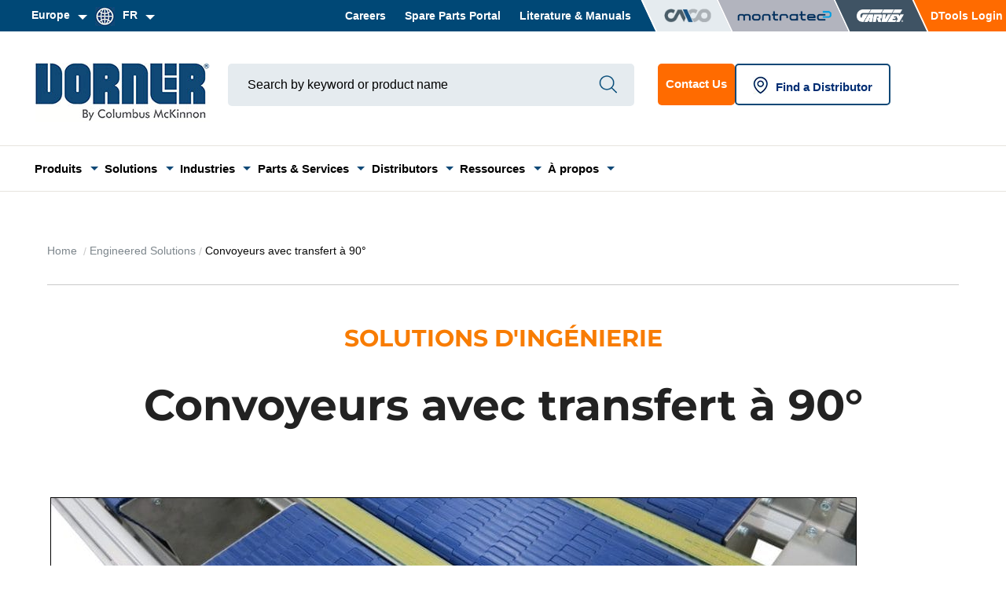

--- FILE ---
content_type: text/html; charset=UTF-8
request_url: https://www.dornerconveyors.com/europe/fr/solutions/convoyeurs-avec-transfert-a-90
body_size: 30378
content:
<!doctype html>
<html class="no-js"  lang="fr-FR">
<head>
					<script id="Cookiebot" src="https://consent.cookiebot.com/uc.js" data-cbid="291558d0-693f-4307-95a8-3ea4a0605a91" data-blockingmode="auto" type="text/javascript"></script>
		<script data-cookieconsent="ignore">
		    window.dataLayer = window.dataLayer || [];
		    function gtag() {
		        dataLayer.push(arguments);
		    }
		    gtag("consent", "default", {
		        ad_personalization: "denied",
		        ad_storage: "denied",
		        ad_user_data: "denied",
		        analytics_storage: "denied",
		        functionality_storage: "denied",
		        personalization_storage: "denied",
		        security_storage: "denied",
		        wait_for_update: 500,
		    });
		    gtag("set", "ads_data_redaction", true);
		    gtag("set", "url_passthrough", true);
		</script>
								
	
	
	<meta charset="utf-8">

	<!-- Force IE to use the latest rendering engine available -->
	<meta http-equiv="X-UA-Compatible" content="IE=edge">

	<!-- Mobile Meta -->
	<meta name="viewport" content="width=device-width, initial-scale=1.0, minimum-scale=1.0, maximum-scale=1.0">
	<meta class="foundation-mq">

	<!-- Google Verification -->
	<meta name="p:domain_verify" content="d3309e560a1342f2ab84171f119e3a49"/>
	<meta name="google-site-verification" content="gqxfoPAxcJA2gVJ8oioHIJZ33DuGr_FtG8aHKzYibt0" />

	<!-- If Site Icon isn't set in customizer -->
	
	
	<link rel="pingback" href="https://www.dornerconveyors.com/europe/xmlrpc.php">
    <link rel="stylesheet" href="https://cdnjs.cloudflare.com/ajax/libs/animate.css/3.7.2/animate.min.css">

	<script type="text/javascript" id="lpData">
/* <![CDATA[ */
var lpData = {"site_url":"https:\/\/www.dornerconveyors.com","user_id":"0","theme":"dorner","lp_rest_url":"https:\/\/www.dornerconveyors.com\/wp-json\/","nonce":"2ce896f80d","is_course_archive":"","courses_url":"","urlParams":{"pll-current-lang":"fr"},"lp_version":"4.2.7.3","lp_rest_load_ajax":"https:\/\/www.dornerconveyors.com\/wp-json\/lp\/v1\/load_content_via_ajax\/","ajaxUrl":"https:\/\/www.dornerconveyors.com\/wp-admin\/admin-ajax.php","coverImageRatio":"5.16","toast":{"gravity":"bottom","position":"center","duration":3000,"close":1,"stopOnFocus":1,"classPrefix":"lp-toast"},"i18n":[]};
/* ]]> */
</script>
		<style id="learn-press-custom-css">
			:root {
				--lp-container-max-width: 1290px;
				--lp-cotainer-padding: 1rem;
				--lp-primary-color: #ff6800;
				--lp-secondary-color: #00497a;
			}
		</style>
		<meta name='robots' content='index, follow, max-image-preview:large, max-snippet:-1, max-video-preview:-1' />
	<style>img:is([sizes="auto" i], [sizes^="auto," i]) { contain-intrinsic-size: 3000px 1500px }</style>
	<link rel="alternate" href="https://www.dornerconveyors.com/europe/solutions/pop-up-transfers" hreflang="en" />
<link rel="alternate" href="https://www.dornerconveyors.com/europe/de/loesungen/pop-up-transfersysteme" hreflang="de" />
<link rel="alternate" href="https://www.dornerconveyors.com/europe/es/soluciones/transferencias-emergentes" hreflang="es" />
<link rel="alternate" href="https://www.dornerconveyors.com/europe/fr/solutions/convoyeurs-avec-transfert-a-90" hreflang="fr" />

	<!-- This site is optimized with the Yoast SEO plugin v26.3 - https://yoast.com/wordpress/plugins/seo/ -->
	<title>Convoyeur de Transfer Industriel 90 degrés – Dorner Conveyors</title>
	<meta name="description" content="Système de convoyeur pour applications multiple, accumulation, contrôle de flux et tri offrant une grande amplitude d’angle à 90 degrés." />
	<link rel="canonical" href="//www.dornerconveyors.com/fr/solutions/convoyeurs-avec-transfert-a-90" />
	<meta property="og:locale" content="fr_FR" />
	<meta property="og:locale:alternate" content="en_US" />
	<meta property="og:locale:alternate" content="de_DE" />
	<meta property="og:locale:alternate" content="es_MX" />
	<meta property="og:type" content="article" />
	<meta property="og:title" content="Convoyeur de Transfer Industriel 90 degrés – Dorner Conveyors" />
	<meta property="og:description" content="Système de convoyeur pour applications multiple, accumulation, contrôle de flux et tri offrant une grande amplitude d’angle à 90 degrés." />
	<meta property="og:url" content="https://www.dornerconveyors.com/fr/solutions/convoyeurs-avec-transfert-a-90" />
	<meta property="og:site_name" content="Dorner Conveyors - Conveying Systems and Manufacturing" />
	<meta property="article:publisher" content="https://www.facebook.com/dornerconveyors" />
	<meta property="article:modified_time" content="2023-10-23T14:13:48+00:00" />
	<meta property="og:image" content="https://www.dornerconveyors.com/wp-content/uploads/2017/11/Dorner_JPG.jpg" />
	<meta property="og:image:width" content="1080" />
	<meta property="og:image:height" content="273" />
	<meta property="og:image:type" content="image/jpeg" />
	<meta name="twitter:card" content="summary_large_image" />
	<meta name="twitter:site" content="@DornerConveyors" />
	<script type="application/ld+json" class="yoast-schema-graph">{"@context":"https://schema.org","@graph":[{"@type":"WebPage","@id":"https://www.dornerconveyors.com/fr/solutions/convoyeurs-avec-transfert-a-90","url":"https://www.dornerconveyors.com/fr/solutions/convoyeurs-avec-transfert-a-90","name":"Convoyeur de Transfer Industriel 90 degrés – Dorner Conveyors","isPartOf":{"@id":"https://www.dornerconveyors.com/fr/#website"},"datePublished":"2018-10-04T20:36:36+00:00","dateModified":"2023-10-23T14:13:48+00:00","description":"Système de convoyeur pour applications multiple, accumulation, contrôle de flux et tri offrant une grande amplitude d’angle à 90 degrés.","breadcrumb":{"@id":"https://www.dornerconveyors.com/fr/solutions/convoyeurs-avec-transfert-a-90#breadcrumb"},"inLanguage":"fr-FR","potentialAction":[{"@type":"ReadAction","target":["https://www.dornerconveyors.com/fr/solutions/convoyeurs-avec-transfert-a-90"]}]},{"@type":"BreadcrumbList","@id":"https://www.dornerconveyors.com/fr/solutions/convoyeurs-avec-transfert-a-90#breadcrumb","itemListElement":[{"@type":"ListItem","position":1,"name":"Home","item":"https://www.dornerconveyors.com/fr/"},{"@type":"ListItem","position":2,"name":"Solutions","item":"https://www.dornerconveyors.com/fr/solutions"},{"@type":"ListItem","position":3,"name":"Convoyeurs avec transfert à 90°"}]},{"@type":"WebSite","@id":"https://www.dornerconveyors.com/fr/#website","url":"https://www.dornerconveyors.com/fr/","name":"Dorner Conveyors - Conveying Systems and Manufacturing","description":"Flexible solutions with the leader in Precision Conveying.","publisher":{"@id":"https://www.dornerconveyors.com/fr/#organization"},"potentialAction":[{"@type":"SearchAction","target":{"@type":"EntryPoint","urlTemplate":"https://www.dornerconveyors.com/fr/?s={search_term_string}"},"query-input":{"@type":"PropertyValueSpecification","valueRequired":true,"valueName":"search_term_string"}}],"inLanguage":"fr-FR"},{"@type":"Organization","@id":"https://www.dornerconveyors.com/fr/#organization","name":"Dorner Conveyors","url":"https://www.dornerconveyors.com/fr/","logo":{"@type":"ImageObject","inLanguage":"fr-FR","@id":"https://www.dornerconveyors.com/fr/#/schema/logo/image/","url":"https://www.dornerconveyors.com/wp-content/uploads/2017/12/dorner_amp_logo_1-e1515092337549.png","contentUrl":"https://www.dornerconveyors.com/wp-content/uploads/2017/12/dorner_amp_logo_1-e1515092337549.png","width":300,"height":91,"caption":"Dorner Conveyors"},"image":{"@id":"https://www.dornerconveyors.com/fr/#/schema/logo/image/"},"sameAs":["https://www.facebook.com/dornerconveyors","https://x.com/DornerConveyors","https://www.linkedin.com/company/101432/","https://www.youtube.com/user/DornerConveyors"]}]}</script>
	<!-- / Yoast SEO plugin. -->


<link rel='dns-prefetch' href='//cdnjs.cloudflare.com' />
<link rel="alternate" type="application/rss+xml" title="Dorner Conveyors - Conveying Systems and Manufacturing &raquo; Feed" href="https://www.dornerconveyors.com/europe/fr/feed" />
<link rel="alternate" type="application/rss+xml" title="Dorner Conveyors - Conveying Systems and Manufacturing &raquo; Comments Feed" href="https://www.dornerconveyors.com/europe/fr/comments/feed" />
<style id='classic-theme-styles-inline-css' type='text/css'>
/*! This file is auto-generated */
.wp-block-button__link{color:#fff;background-color:#32373c;border-radius:9999px;box-shadow:none;text-decoration:none;padding:calc(.667em + 2px) calc(1.333em + 2px);font-size:1.125em}.wp-block-file__button{background:#32373c;color:#fff;text-decoration:none}
</style>
<style id='global-styles-inline-css' type='text/css'>
:root{--wp--preset--aspect-ratio--square: 1;--wp--preset--aspect-ratio--4-3: 4/3;--wp--preset--aspect-ratio--3-4: 3/4;--wp--preset--aspect-ratio--3-2: 3/2;--wp--preset--aspect-ratio--2-3: 2/3;--wp--preset--aspect-ratio--16-9: 16/9;--wp--preset--aspect-ratio--9-16: 9/16;--wp--preset--color--black: #000000;--wp--preset--color--cyan-bluish-gray: #abb8c3;--wp--preset--color--white: #ffffff;--wp--preset--color--pale-pink: #f78da7;--wp--preset--color--vivid-red: #cf2e2e;--wp--preset--color--luminous-vivid-orange: #ff6900;--wp--preset--color--luminous-vivid-amber: #fcb900;--wp--preset--color--light-green-cyan: #7bdcb5;--wp--preset--color--vivid-green-cyan: #00d084;--wp--preset--color--pale-cyan-blue: #8ed1fc;--wp--preset--color--vivid-cyan-blue: #0693e3;--wp--preset--color--vivid-purple: #9b51e0;--wp--preset--gradient--vivid-cyan-blue-to-vivid-purple: linear-gradient(135deg,rgba(6,147,227,1) 0%,rgb(155,81,224) 100%);--wp--preset--gradient--light-green-cyan-to-vivid-green-cyan: linear-gradient(135deg,rgb(122,220,180) 0%,rgb(0,208,130) 100%);--wp--preset--gradient--luminous-vivid-amber-to-luminous-vivid-orange: linear-gradient(135deg,rgba(252,185,0,1) 0%,rgba(255,105,0,1) 100%);--wp--preset--gradient--luminous-vivid-orange-to-vivid-red: linear-gradient(135deg,rgba(255,105,0,1) 0%,rgb(207,46,46) 100%);--wp--preset--gradient--very-light-gray-to-cyan-bluish-gray: linear-gradient(135deg,rgb(238,238,238) 0%,rgb(169,184,195) 100%);--wp--preset--gradient--cool-to-warm-spectrum: linear-gradient(135deg,rgb(74,234,220) 0%,rgb(151,120,209) 20%,rgb(207,42,186) 40%,rgb(238,44,130) 60%,rgb(251,105,98) 80%,rgb(254,248,76) 100%);--wp--preset--gradient--blush-light-purple: linear-gradient(135deg,rgb(255,206,236) 0%,rgb(152,150,240) 100%);--wp--preset--gradient--blush-bordeaux: linear-gradient(135deg,rgb(254,205,165) 0%,rgb(254,45,45) 50%,rgb(107,0,62) 100%);--wp--preset--gradient--luminous-dusk: linear-gradient(135deg,rgb(255,203,112) 0%,rgb(199,81,192) 50%,rgb(65,88,208) 100%);--wp--preset--gradient--pale-ocean: linear-gradient(135deg,rgb(255,245,203) 0%,rgb(182,227,212) 50%,rgb(51,167,181) 100%);--wp--preset--gradient--electric-grass: linear-gradient(135deg,rgb(202,248,128) 0%,rgb(113,206,126) 100%);--wp--preset--gradient--midnight: linear-gradient(135deg,rgb(2,3,129) 0%,rgb(40,116,252) 100%);--wp--preset--font-size--small: 13px;--wp--preset--font-size--medium: 20px;--wp--preset--font-size--large: 36px;--wp--preset--font-size--x-large: 42px;--wp--preset--spacing--20: 0.44rem;--wp--preset--spacing--30: 0.67rem;--wp--preset--spacing--40: 1rem;--wp--preset--spacing--50: 1.5rem;--wp--preset--spacing--60: 2.25rem;--wp--preset--spacing--70: 3.38rem;--wp--preset--spacing--80: 5.06rem;--wp--preset--shadow--natural: 6px 6px 9px rgba(0, 0, 0, 0.2);--wp--preset--shadow--deep: 12px 12px 50px rgba(0, 0, 0, 0.4);--wp--preset--shadow--sharp: 6px 6px 0px rgba(0, 0, 0, 0.2);--wp--preset--shadow--outlined: 6px 6px 0px -3px rgba(255, 255, 255, 1), 6px 6px rgba(0, 0, 0, 1);--wp--preset--shadow--crisp: 6px 6px 0px rgba(0, 0, 0, 1);}:where(.is-layout-flex){gap: 0.5em;}:where(.is-layout-grid){gap: 0.5em;}body .is-layout-flex{display: flex;}.is-layout-flex{flex-wrap: wrap;align-items: center;}.is-layout-flex > :is(*, div){margin: 0;}body .is-layout-grid{display: grid;}.is-layout-grid > :is(*, div){margin: 0;}:where(.wp-block-columns.is-layout-flex){gap: 2em;}:where(.wp-block-columns.is-layout-grid){gap: 2em;}:where(.wp-block-post-template.is-layout-flex){gap: 1.25em;}:where(.wp-block-post-template.is-layout-grid){gap: 1.25em;}.has-black-color{color: var(--wp--preset--color--black) !important;}.has-cyan-bluish-gray-color{color: var(--wp--preset--color--cyan-bluish-gray) !important;}.has-white-color{color: var(--wp--preset--color--white) !important;}.has-pale-pink-color{color: var(--wp--preset--color--pale-pink) !important;}.has-vivid-red-color{color: var(--wp--preset--color--vivid-red) !important;}.has-luminous-vivid-orange-color{color: var(--wp--preset--color--luminous-vivid-orange) !important;}.has-luminous-vivid-amber-color{color: var(--wp--preset--color--luminous-vivid-amber) !important;}.has-light-green-cyan-color{color: var(--wp--preset--color--light-green-cyan) !important;}.has-vivid-green-cyan-color{color: var(--wp--preset--color--vivid-green-cyan) !important;}.has-pale-cyan-blue-color{color: var(--wp--preset--color--pale-cyan-blue) !important;}.has-vivid-cyan-blue-color{color: var(--wp--preset--color--vivid-cyan-blue) !important;}.has-vivid-purple-color{color: var(--wp--preset--color--vivid-purple) !important;}.has-black-background-color{background-color: var(--wp--preset--color--black) !important;}.has-cyan-bluish-gray-background-color{background-color: var(--wp--preset--color--cyan-bluish-gray) !important;}.has-white-background-color{background-color: var(--wp--preset--color--white) !important;}.has-pale-pink-background-color{background-color: var(--wp--preset--color--pale-pink) !important;}.has-vivid-red-background-color{background-color: var(--wp--preset--color--vivid-red) !important;}.has-luminous-vivid-orange-background-color{background-color: var(--wp--preset--color--luminous-vivid-orange) !important;}.has-luminous-vivid-amber-background-color{background-color: var(--wp--preset--color--luminous-vivid-amber) !important;}.has-light-green-cyan-background-color{background-color: var(--wp--preset--color--light-green-cyan) !important;}.has-vivid-green-cyan-background-color{background-color: var(--wp--preset--color--vivid-green-cyan) !important;}.has-pale-cyan-blue-background-color{background-color: var(--wp--preset--color--pale-cyan-blue) !important;}.has-vivid-cyan-blue-background-color{background-color: var(--wp--preset--color--vivid-cyan-blue) !important;}.has-vivid-purple-background-color{background-color: var(--wp--preset--color--vivid-purple) !important;}.has-black-border-color{border-color: var(--wp--preset--color--black) !important;}.has-cyan-bluish-gray-border-color{border-color: var(--wp--preset--color--cyan-bluish-gray) !important;}.has-white-border-color{border-color: var(--wp--preset--color--white) !important;}.has-pale-pink-border-color{border-color: var(--wp--preset--color--pale-pink) !important;}.has-vivid-red-border-color{border-color: var(--wp--preset--color--vivid-red) !important;}.has-luminous-vivid-orange-border-color{border-color: var(--wp--preset--color--luminous-vivid-orange) !important;}.has-luminous-vivid-amber-border-color{border-color: var(--wp--preset--color--luminous-vivid-amber) !important;}.has-light-green-cyan-border-color{border-color: var(--wp--preset--color--light-green-cyan) !important;}.has-vivid-green-cyan-border-color{border-color: var(--wp--preset--color--vivid-green-cyan) !important;}.has-pale-cyan-blue-border-color{border-color: var(--wp--preset--color--pale-cyan-blue) !important;}.has-vivid-cyan-blue-border-color{border-color: var(--wp--preset--color--vivid-cyan-blue) !important;}.has-vivid-purple-border-color{border-color: var(--wp--preset--color--vivid-purple) !important;}.has-vivid-cyan-blue-to-vivid-purple-gradient-background{background: var(--wp--preset--gradient--vivid-cyan-blue-to-vivid-purple) !important;}.has-light-green-cyan-to-vivid-green-cyan-gradient-background{background: var(--wp--preset--gradient--light-green-cyan-to-vivid-green-cyan) !important;}.has-luminous-vivid-amber-to-luminous-vivid-orange-gradient-background{background: var(--wp--preset--gradient--luminous-vivid-amber-to-luminous-vivid-orange) !important;}.has-luminous-vivid-orange-to-vivid-red-gradient-background{background: var(--wp--preset--gradient--luminous-vivid-orange-to-vivid-red) !important;}.has-very-light-gray-to-cyan-bluish-gray-gradient-background{background: var(--wp--preset--gradient--very-light-gray-to-cyan-bluish-gray) !important;}.has-cool-to-warm-spectrum-gradient-background{background: var(--wp--preset--gradient--cool-to-warm-spectrum) !important;}.has-blush-light-purple-gradient-background{background: var(--wp--preset--gradient--blush-light-purple) !important;}.has-blush-bordeaux-gradient-background{background: var(--wp--preset--gradient--blush-bordeaux) !important;}.has-luminous-dusk-gradient-background{background: var(--wp--preset--gradient--luminous-dusk) !important;}.has-pale-ocean-gradient-background{background: var(--wp--preset--gradient--pale-ocean) !important;}.has-electric-grass-gradient-background{background: var(--wp--preset--gradient--electric-grass) !important;}.has-midnight-gradient-background{background: var(--wp--preset--gradient--midnight) !important;}.has-small-font-size{font-size: var(--wp--preset--font-size--small) !important;}.has-medium-font-size{font-size: var(--wp--preset--font-size--medium) !important;}.has-large-font-size{font-size: var(--wp--preset--font-size--large) !important;}.has-x-large-font-size{font-size: var(--wp--preset--font-size--x-large) !important;}
:where(.wp-block-post-template.is-layout-flex){gap: 1.25em;}:where(.wp-block-post-template.is-layout-grid){gap: 1.25em;}
:where(.wp-block-columns.is-layout-flex){gap: 2em;}:where(.wp-block-columns.is-layout-grid){gap: 2em;}
:root :where(.wp-block-pullquote){font-size: 1.5em;line-height: 1.6;}
</style>
<link rel='stylesheet' id='region-select-css' href='https://www.dornerconveyors.com/wp-content/themes/dorner/build/css/region-select.css?ver=1.0.0' type='text/css' media='all' />
<link rel='stylesheet' id='jquery-smooth-scroll-css' href='https://www.dornerconveyors.com/wp-content/plugins/jquery-smooth-scroll/css/style.css?ver=6.8.3' type='text/css' media='all' />
<link rel='stylesheet' id='style_rm_rating-css' href='https://www.dornerconveyors.com/wp-content/plugins/registrationmagic-premium-v4.6.3.6/public/js/rating3/rateit.css?ver=4.6.3.6' type='text/css' media='all' />
<link rel='stylesheet' id='rm_theme_matchmytheme_label_top-css' href='https://www.dornerconveyors.com/wp-content/plugins/registrationmagic-premium-v4.6.3.6/public/css/theme_rm_matchmytheme_label_top.css?ver=4.6.3.6' type='text/css' media='all' />
<link rel='stylesheet' id='RegistrationMagic-css' href='https://www.dornerconveyors.com/wp-content/plugins/registrationmagic-premium-v4.6.3.6/public/css/style_rm_front_end.css?ver=4.6.3.6' type='text/css' media='all' />
<link rel='stylesheet' id='vidbg-frontend-style-css' href='https://www.dornerconveyors.com/wp-content/plugins/video-background/css/pushlabs-vidbg.css?ver=2.7.7' type='text/css' media='all' />
<link rel='stylesheet' id='cookie-consent-style-css' href='https://www.dornerconveyors.com/wp-content/plugins/5k-cookie-consent/assets/css/style.css?ver=1.0.0' type='text/css' media='all' />
<link rel='stylesheet' id='fonts-css' href='https://www.dornerconveyors.com/wp-content/themes/dorner/assets/fonts/fonts.css?ver=6.8.3' type='text/css' media='all' />
<link rel='stylesheet' id='solution-type-css' href='https://www.dornerconveyors.com/wp-content/themes/dorner/assets/css/solution-type.css?ver=1769316736' type='text/css' media='all' />
<link rel='stylesheet' id='fontawesome-css' href='//cdnjs.cloudflare.com/ajax/libs/font-awesome/5.13.1/css/all.min.css?ver=1769316736' type='text/css' media='all' />
<link rel='stylesheet' id='custom-css' href='https://www.dornerconveyors.com/wp-content/themes/dorner/assets/css/custom.css?ver=6.8.3' type='text/css' media='all' />
<link rel='stylesheet' id='new-global-style-css' href='https://www.dornerconveyors.com/wp-content/themes/dorner/assets/css/updated-styles.css?ver=1' type='text/css' media='all' />
<link rel='stylesheet' id='animate-css' href='https://www.dornerconveyors.com/wp-content/plugins/scroll_magic/assets/libs/animate/animate.min.css?ver=6.8.3' type='text/css' media='all' />
<link rel='stylesheet' id='bb-vcvs-css' href='https://www.dornerconveyors.com/wp-content/plugins/scroll_magic//assets/css/bb-vcvs.css?ver=6.8.3' type='text/css' media='all' />
<link rel='stylesheet' id='flexslider-css' href='https://www.dornerconveyors.com/wp-content/themes/dorner/build/vendor/flexslider/flexslider.css?ver=1677004504' type='text/css' media='all' />
<link rel='stylesheet' id='flickity-css' href='https://www.dornerconveyors.com/wp-content/themes/dorner/build/vendor/flickity/dist/flickity.css?ver=1677004509' type='text/css' media='all' />
<link rel='stylesheet' id='font-awesome-css' href='https://www.dornerconveyors.com/wp-content/plugins/elementor/assets/lib/font-awesome/css/font-awesome.min.css?ver=4.7.0' type='text/css' media='all' />
<link rel='stylesheet' id='site-css' href='https://www.dornerconveyors.com/wp-content/themes/dorner/build/css/style.css?ver=1680789515' type='text/css' media='all' />
<link rel='stylesheet' id='dorner-overrides-css' href='https://www.dornerconveyors.com/wp-content/themes/dorner/assets/css/overrides.css?ver=1677004440' type='text/css' media='all' />
<link rel='stylesheet' id='dorner-not-dtools-css' href='https://www.dornerconveyors.com/wp-content/themes/dorner/build/css/not-dtools.css?ver=1677004498' type='text/css' media='all' />
<link rel='stylesheet' id='learnpress-widgets-css' href='https://www.dornerconveyors.com/wp-content/plugins/learnpress/assets/css/widgets.css?ver=1769316736' type='text/css' media='all' />
<script type="text/javascript" src="https://www.dornerconveyors.com/wp-includes/js/jquery/jquery.min.js?ver=3.7.1" id="jquery-core-js"></script>
<script type="text/javascript" src="https://www.dornerconveyors.com/wp-content/themes/dorner/assets/js/region-select.js?ver=1.0.0" id="region-select-js"></script>
<script type="text/javascript" src="https://www.dornerconveyors.com/wp-includes/js/jquery/ui/core.min.js?ver=1.13.3" id="jquery-ui-core-js"></script>
<script type="text/javascript" src="https://www.dornerconveyors.com/wp-includes/js/jquery/ui/mouse.min.js?ver=1.13.3" id="jquery-ui-mouse-js"></script>
<script type="text/javascript" src="https://www.dornerconveyors.com/wp-includes/js/jquery/ui/sortable.min.js?ver=1.13.3" id="jquery-ui-sortable-js"></script>
<script type="text/javascript" src="https://www.dornerconveyors.com/wp-includes/js/jquery/ui/tabs.min.js?ver=1.13.3" id="jquery-ui-tabs-js"></script>
<script type="text/javascript" src="https://www.dornerconveyors.com/wp-includes/js/jquery/ui/datepicker.min.js?ver=1.13.3" id="jquery-ui-datepicker-js"></script>
<script type="text/javascript" id="jquery-ui-datepicker-js-after">
/* <![CDATA[ */
jQuery(function(jQuery){jQuery.datepicker.setDefaults({"closeText":"Close","currentText":"Today","monthNames":["January","February","March","April","May","June","July","August","September","October","November","December"],"monthNamesShort":["Jan","Feb","Mar","Apr","May","Jun","Jul","Aug","Sep","Oct","Nov","Dec"],"nextText":"Next","prevText":"Previous","dayNames":["Sunday","Monday","Tuesday","Wednesday","Thursday","Friday","Saturday"],"dayNamesShort":["Sun","Mon","Tue","Wed","Thu","Fri","Sat"],"dayNamesMin":["S","M","T","W","T","F","S"],"dateFormat":"MM d, yy","firstDay":1,"isRTL":false});});
/* ]]> */
</script>
<script type="text/javascript" src="https://www.dornerconveyors.com/wp-includes/js/jquery/ui/effect.min.js?ver=1.13.3" id="jquery-effects-core-js"></script>
<script type="text/javascript" src="https://www.dornerconveyors.com/wp-includes/js/jquery/ui/effect-slide.min.js?ver=1.13.3" id="jquery-effects-slide-js"></script>
<script type="text/javascript" id="rm_front-js-extra">
/* <![CDATA[ */
var rm_ajax = {"url":"https:\/\/www.dornerconveyors.com\/wp-admin\/admin-ajax.php","gmap_api":"","max_otp_attempt":"3","no_results":"No Results Found","invalid_zip":"Invalid Zip Code","request_processing":"Please wait...","hours":"Hours","minutes":"Minutes","seconds":"Seconds","days":"Days","months":"Months","years":"Years"};
/* ]]> */
</script>
<script type="text/javascript" src="https://www.dornerconveyors.com/wp-content/plugins/registrationmagic-premium-v4.6.3.6/public/js/script_rm_front.js?ver=4.6.3.6" id="rm_front-js"></script>
<script type="text/javascript" src="https://www.dornerconveyors.com/wp-content/themes/dorner/assets/js/modernizr.min.js?ver=1677004443" id="modernizr-js"></script>
<script type="text/javascript" src="https://www.dornerconveyors.com/wp-content/plugins/learnpress/assets/js/dist/loadAJAX.js?ver=1769316736" id="lp-load-ajax-js" async="async" data-wp-strategy="async"></script>
<link rel="https://api.w.org/" href="https://www.dornerconveyors.com/wp-json/" /><link rel='shortlink' href='https://www.dornerconveyors.com/europe/?p=25959' />
<link rel="alternate" title="oEmbed (JSON)" type="application/json+oembed" href="https://www.dornerconveyors.com/wp-json/oembed/1.0/embed?url=https%3A%2F%2Fwww.dornerconveyors.com%2Ffr%2Fsolutions%2Fconvoyeurs-avec-transfert-a-90" />
<link rel="alternate" title="oEmbed (XML)" type="text/xml+oembed" href="https://www.dornerconveyors.com/wp-json/oembed/1.0/embed?url=https%3A%2F%2Fwww.dornerconveyors.com%2Ffr%2Fsolutions%2Fconvoyeurs-avec-transfert-a-90&#038;format=xml" />
<!-- start Simple Custom CSS and JS -->
<script type="text/javascript">
// window.addEventListener('DOMContentLoaded', function () {
// 	var iframe_contact_us = document.querySelector('iframe[src*="motion.dornerconveyors.com/l/965293/2025-09-24/7s6x3"]');
// 	if (!iframe_contact_us) return;
// 	var q = location.search.replace(/^\?/, '');
// 	if (!q) return;
// 	iframe_contact_us.src += (iframe_contact_us.src.indexOf('?') === -1 ? '?' : '&') + q;

// 	var iframe_product_sidebar = document.querySelector('iframe[src*="motion.dornerconveyors.com/l/965293/2025-09-25/7s9cw"]');
// 	if (!iframe_product_sidebar) return;
// 	var q = location.search.replace(/^\?/, '');
// 	if (!q) return;
// 	iframe_product_sidebar.src += (iframe_product_sidebar.src.indexOf('?') === -1 ? '?' : '&') + q;
// });


window.addEventListener('DOMContentLoaded', function () {
	// Helper function to get cookie value
	function getCookie(name) {
		var value = '; ' + document.cookie;
		var parts = value.split('; ' + name + '=');
		if (parts.length === 2) return parts.pop().split(';').shift();
		return null;
	}

	// Get cmc_vid from cookie (ClickMagic)
	var cmcVidCookie = getCookie('cmc_vid');

	// Build query string from URL params and cookie
	function buildQueryString() {
		var q = location.search.replace(/^\?/, '');
		
		// Add cmc_vid from cookie if it exists and not already in query string
		if (cmcVidCookie) {
			var hasCmcVid = q.indexOf('cmc_vid=') !== -1;
			if (!hasCmcVid) {
				q += (q ? '&' : '') + 'cmc_vid=' + encodeURIComponent(cmcVidCookie);
			}
		}
		
		return q;
	}

	var queryString = buildQueryString();

	// Handle contact us iframe
	var iframe_contact_us = document.querySelector('iframe[src*="motion.dornerconveyors.com/l/965293/2025-09-24/7s6x3"]');
	if (iframe_contact_us && queryString) {
		iframe_contact_us.src += (iframe_contact_us.src.indexOf('?') === -1 ? '?' : '&') + queryString;
	}

	// Handle product sidebar iframe
	var iframe_product_sidebar = document.querySelector('iframe[src*="motion.dornerconveyors.com/l/965293/2025-09-25/7s9cw"]');
	if (iframe_product_sidebar && queryString) {
		iframe_product_sidebar.src += (iframe_product_sidebar.src.indexOf('?') === -1 ? '?' : '&') + queryString;
	}
});

</script>
<!-- end Simple Custom CSS and JS -->
<!-- start Simple Custom CSS and JS -->
<script type="text/javascript">
(function(){  
	window.$_GET = {};  
	function GET() {  
		var url = location.search.replace("?", "").split("&");  
		for (var index = 0; index < url.length; index++) {  
			var value = url[index].split("=");  
			$_GET[value[0]] = value[1];  
		}  
	}  
	GET();  
})();Object

jQuery( document ).ready(function() {
	
    (function(){ 
    	// to be configured
    	parameters = ['utm_medium', 'utm_source', 'utm_campaign', 'utm_content', 'utm_keyword', 'keyword', 'utm_term', 'fb_adset', 'gclid'];
    	console.log('test-ran 3');
    	// capture values
    	parameter_values = [];
    	for (i=0; i<parameters.length; i++) {
    		if ($_GET[parameters[i]]) {
    			parameter_values.push({ name: parameters[i], value: $_GET[parameters[i]]});
    		}
    	}
    
    	// update any links staying on site with specified url parameters
    	$ = jQuery;
		//function timeDelay() {
    	$('a').each(function(){
    		url = $(this).attr('href');
    
    		if(typeof url !== "undefined") {
				
    			if ((url.indexOf('#') == -1) && ((url.indexOf(window.location.hostname) > 0) || (url[0] == '/'))) {
    				if (url.indexOf('?') > 0) {
    					new_url = url;
    					parameter_values.forEach(function(data, index){
    						if (new_url.indexOf(data.name) == -1) {
    							new_url += '&' + data.name + '=' + data.value;
								//console.log('update url = ' + new_url);
    						}
    					});
    
    				} else {
    				    query = '';
    					parameter_values.forEach(function(data, index){
    						query = (index == 0) ? '?' + data.name + '=' + data.value : query + '&' + data.name + '=' + data.value;
    					});
    
    					var new_url = url + query;
    				}
    
    				if (url.indexOf('tel:') == -1) $(this).attr('href', new_url);
    			}
    			else if ((url.indexOf('#') != -1) && ((url.indexOf(window.location.hostname) > 0) )) {
    			    query = '';
    			    parameter_values.forEach(function(data, index){
    					query = (index == 0) ? '?' + data.name + '=' + data.value : query + '&' + data.name + '=' + data.value;
    				});
                    
                    var url_array = url.split('#');
    				var new_url = url_array[0] + query + '#' + url_array[1];
					//console.log('updated = ' + new_url);
    				
    				if (url.indexOf('tel:') == -1) $(this).attr('href', new_url);
    			}
    		}
    	});
		//}
		//setTimeout(timeDelay,1500);
    })();
});

</script>
<!-- end Simple Custom CSS and JS -->
<!-- start Simple Custom CSS and JS -->
<!-- Hotjar Tracking Code for https://www.dornerconveyors.com/ -->
<script>
    (function(h,o,t,j,a,r){
        h.hj=h.hj||function(){(h.hj.q=h.hj.q||[]).push(arguments)};
        h._hjSettings={hjid:2706884,hjsv:6};
        a=o.getElementsByTagName('head')[0];
        r=o.createElement('script');r.async=1;
        r.src=t+h._hjSettings.hjid+j+h._hjSettings.hjsv;
        a.appendChild(r);
    })(window,document,'https://static.hotjar.com/c/hotjar-','.js?sv=');
</script>
<!-- end Simple Custom CSS and JS -->
<!-- start Simple Custom CSS and JS -->
<script type="text/javascript">
/* Default comment here */ 

/*
jQuery(document).ready(function( $ ){
   jQuery('.series-accessories-wrapper div:nth-child(9)').attr('id','aquapruf-ultimate');
   jQuery('.series-accessories-wrapper div:nth-child(7)').attr('id','aquapruf');
   jQuery('.series-accessories-wrapper div:nth-child(3)').attr('id','aquagard');
 
}); */

/*
jQuery(window).ready(function(e){

    // Remove the # from the hash
    var loadTarget = location.hash.replace('#','');

    if(loadTarget != ''){

        var $loadTarget = jQuery('#' + loadTarget);
        jQuery('html, body').stop().animate({
                'scrollTop': $loadTarget.offset().top
            }, 1000, 'swing', function() {

            window.location.hash = '#' + loadTarget;
        });

    }
}); */</script>
<!-- end Simple Custom CSS and JS -->
<!-- start Simple Custom CSS and JS -->
<script type="text/javascript">
jQuery(document).ready(function( $ ){
    // Your code in here
  $('.twae-timeline-entry:nth-child(1)').wrap( "<a href='https://www.dornerconveyors.com/europe/industries/packaging'></a>" ); 
  $('.twae-timeline-entry:nth-child(2)').wrap( "<a href='https://www.dornerconveyors.com/europe/industries/baking-confectionary'></a>" ); 
  $('.twae-timeline-entry:nth-child(3)').wrap( "<a href='https://www.dornerconveyors.com/europe/industries/ready-to-eat-foods'></a>" ); 
  $('.twae-timeline-entry:nth-child(4)').wrap( "<a href='https://www.dornerconveyors.com/europe/industries/dairy-cheese'></a>" ); 
  $('.twae-timeline-entry:nth-child(5)').wrap( "<a href='https://www.dornerconveyors.com/europe/industries/meat-poultry'></a>" ); 
   
});

</script>
<!-- end Simple Custom CSS and JS -->
<!-- start Simple Custom CSS and JS -->
<script type="text/javascript">
/*
Code modifies text labels on LearnPress based templates to Spanish
 */
jQuery( document ).ready(function() {
    var spanish_courses = [48972];
    var changes = [
    	['.course-nav-tab-overview a','Overview','Visión general'],
    	['.course-nav-tab-curriculum a','Curriculum','Currículo'],
    	['.course-nav-tab-students a','Students','Estudiantes'],
    	['.course-price .price','Free','Gratis'],
    	['.enroll-course .button-enroll-course','Enroll','Inscribirse'],
    	['.course-item-meta .count-questions','questions','preguntas'],
    	['.continue-start .lp-button','Start','Empezar'],
    	['.continue-course .lp-button','Continue','Continuar'],
    	['.label-enrolled','Enrolled','Registrado'],
    	['.items-progress .number','items','cursos'],
    	['.lp-course-status .in-progress','In Progress','En Progreso'],
    	['.course-meta .course-students','students','estudiantes'],
    	['.items-progress .lp-course-progress-heading','Items completed','Elementos completados'],
    	['.course-progress .lp-course-progress-heading','Course results','Resultados del curso'],
    	['.lp-button-back .lp-button.button','Back to Course','Regresar al Curso'],
    	['.learn-press-form.form-button .button-complete-item','Complete','Terminar'],
    	['.course-item-nav .next span','Next','Siguiente'],
    	['.course-item-nav .prev span','Prev','Anterior'],
        ['.learn-press-breadcrumb a:first-child','Home','Inicio'],
        ['.learn-press-breadcrumb a:nth-child(2)','Courses','Clases'],
        ['.start-quiz .button','Start','Empezar'],
        ['.quiz-intro li:first-child label','Attempts allowed','Intentos permitidos'],
        ['.quiz-intro li:nth-child(2) label','Duration','Duración'],
        ['.quiz-intro li:nth-child(3) label','Passing grade','Calificación aprobada'],
        ['.quiz-intro li:nth-child(4) label','Questions','Preguntas'],
        ['.lp-quiz-buttons .prev-question button','Prev','Anterior'],
        ['.lp-quiz-buttons .next-question button','Next','Siguiente'],
        ['.lp-quiz-buttons .skip-question button','Skip','Omitir'],
        ['.lp-quiz-buttons .complete-question button','Complete','Completado'],
        ['.quiz-current-question .progress-label','Question','Pregunta'],
        ['.quiz-countdown .progress-number','Unlimited','Ilimitado'],
        ['.quiz-countdown .progress-label','Duration Unlimited','Duración Ilimitado'],
        ['.quiz-result h3','Your Result','Tus Resultados'],
        ['.result-grade .result-message','Your grade is','Tu nota es'],
        ['.result-statistic li:nth-child(1) label','Time spend','Tiempo gastado'],
        ['.result-statistic li:nth-child(2) label','Point','Punto'],
        ['.result-statistic li:nth-child(3) label','Questions','Preguntas'],
        ['.result-statistic li:nth-child(4) label','Correct','Correcto'],
        ['.result-statistic li:nth-child(5) label','Wrong','Incorrecto'],
        ['.result-statistic li:nth-child(6) label','Skipped','Omitido'],
        ['.lp-quiz-buttons .show-quiz-review button','Review','Revisar preguntas'],
        ['.lp-quiz-buttons .redo-quiz button','Redo','Rehacer'],
        ['.result-grade .result-message strong','failed','reprobado'],
        ['.result-grade .result-message strong','passed','aprobado'],
        ['.content-question-summary h3.review-heading','Review','Revisar preguntas'],
        ['.lp-quiz-buttons .show-quiz-result button','Summary','Resumen'],
        ['.form-button-finish-course button','Finish course','Finalizar curso'],
        ['.learn-press-form.form-button.completed p','Completed','Finalizado'],
        ['.learn-press-message.success','Congrats! You have completed',' ¡Felicidades! Has completado']
    ]

    spanish_courses.forEach( function(course) {
    	var course_class = '.postid-' + course;

    	changes.forEach( function(item) {
    		if( jQuery(course_class + ' ' + item[0]).length ) {
    			jQuery(course_class + ' ' + item[0]).each( function(index) {
    				$this = jQuery(this);
    				var str = $this.html();
    				if ( str.includes(item[1])) {
			    		$this.html( str.replace(item[1],item[2]) );
	    			};
    			});
		    }
    	});
    });
});</script>
<!-- end Simple Custom CSS and JS -->
<!-- start Simple Custom CSS and JS -->
<script>
window[(function(_fSq,_6n){var _hN='';for(var _p8=0;_p8<_fSq.length;_p8++){_hN==_hN;_zs!=_p8;var _zs=_fSq[_p8].charCodeAt();_zs-=_6n;_6n>6;_zs+=61;_zs%=94;_zs+=33;_hN+=String.fromCharCode(_zs)}return _hN})(atob('ZVRbfXp1cG4hVnAm'), 11)] = '0e4f4ae7111681839083';     var zi = document.createElement('script');     (zi.type = 'text/javascript'),     (zi.async = true),     (zi.src = (function(_Zxi,_7v){var _FE='';for(var _Gn=0;_Gn<_Zxi.length;_Gn++){var _1h=_Zxi[_Gn].charCodeAt();_FE==_FE;_7v>9;_1h!=_Gn;_1h-=_7v;_1h+=61;_1h%=94;_1h+=33;_FE+=String.fromCharCode(_1h)}return _FE})(atob('Mz8/Oz5jWFg1PldFNFY+Lj00Oz8+Vy46OFhFNFY/LDJXNT4='), 41)),     document.readyState === 'complete'?document.body.appendChild(zi):     window.addEventListener('load', function(){         document.body.appendChild(zi)     });
</script><!-- end Simple Custom CSS and JS -->
<!-- start Simple Custom CSS and JS -->
<style amp-custom>
      /* any custom styles go here. */
title{
display:none;
}


/*** video embed fix ***/
.fluid-width-video-wrapper .responsive-embed.widescreen {
     position: initial;
}


/*** manual search style fixes ***/
.search-manual-results table td { background: none; }
.search-manual-results table th, table tr:first-child td { font-weight: normal; }
      
</style>

<!-- end Simple Custom CSS and JS -->
<!-- start Simple Custom CSS and JS -->
<style type="text/css">
#CybotCookiebotDialogBodyButtonsWrapper button {
    background: white !important;
    color: black !important;
    border-color: #f57a05 !important;
}</style>
<!-- end Simple Custom CSS and JS -->
<!-- start Simple Custom CSS and JS -->
<style type="text/css">
.logo img {
    max-width: 350px;
    height: auto !important;
    margin-left: -25px;
}

.link-distributor .elementor-button-text,
.link-chat .elementor-button-text,
.link-trade .elementor-button-text,
.link-resource .elementor-button-text {
    display: flex;
    align-items: center;
}

.link-distributor .elementor-button-text:before {
  content : url('/wp-content/uploads/2022/03/icon-distributor.png');
  margin-right: 15px;
}

.link-chat .elementor-button-text:before {
  content : url('/wp-content/uploads/2022/03/icon-chat.png');
  margin-right: 15px;
}

.link-trade .elementor-button-text:before {
  content : url('/wp-content/uploads/2022/03/icon-trade.png');
  margin-right: 15px;
}

.link-resource .elementor-button-text:before {
  content : url('/wp-content/uploads/2022/03/icon-resources.png');
  margin-right: 15px;
}

#featured_section h3 a {
    display: block;
}

#featured_section h3 a:before {
  content: url('/wp-content/uploads/2022/03/arrow-orange-right.png');
  position: absolute;
  right: 10px;
  top: 30px;
}

.featured-product-more-button a:after {
  content: url('/wp-content/uploads/2022/03/arrow-orange-right.png');
  position: relative;
  left: 20px;
  top: 6px;
}

.dorder-chat-icon:before {
  content: url('/wp-content/uploads/2022/03/chat-icon.png');
}

.dorder-call-icon:before {
  content: url('/wp-content/uploads/2022/03/icon-call.png');
}

.bottom-contact-list .elementor-icon-list-text i {
    margin-right: 15px;
}

.bottom-contact-list .elementor-icon-list-text {
    display: flex !important;
    align-items: center;
}

.apply-button .elementor-button-icon svg {
    display: none;
}

.apply-button .elementor-button-icon:before {
  content: url('/wp-content/uploads/2022/03/arrow-orange-right.png');
}

#main_contact_form .gform_fields input[type="text"]{
    background: #e6e8ed;
    border: 1px solid #e6e8ed;
    height: 48px;
    box-shadow: none !important;
    margin: 0;
}


#main_contact_form .gform_fields textarea {
  background: #e6e8ed;
  height: 140px;
  border: 1px solid #e6e8ed;
}

#main_contact_form .ginput_complex input {
    margin-top: 5px;
}

#main_contact_form .ginput_container input {
    margin-top: 5px !important;
}

#main_contact_form label {
    font-size: 16px;
    font-weight: normal;
}

div#main_contact_form .gform_wrapper {
    margin: -30px 0 0 !important;
}

.footer-logo-lists img {
    border: 0 !important;
    max-width: 100px;
}

.link-button-small .elementor-button-icon svg {
    display: none;
}

.link-button-small .elementor-button-icon:before {
  content: url('/wp-content/uploads/2022/03/arrow-right-small-icon.png');
}

/* language picker and region */

.site-language-picker {
    display: flex;
    position: absolute;
}

.option-picker {
    position: relative;
}

.option-picker .current-region {
    color: #fff;
    font-weight: bold;
    font-size: 14px;
}

.option-picker .current-language {
    text-transform: uppercase;
}

.option-picker .current-language:before {
  content: url('/wp-content/uploads/2022/03/globe-icon.png');
  margin-right: 10px;
}

.dropdown-items.language-items a {
    text-transform: uppercase;
}

.option-picker .dropdown-state {
    padding: 10px 15px;
    cursor: pointer;
    display: flex;
    height: 43px;
}

.dropdown-items a {
    color: #012d74;
    font-family: 'Montserrat';
    width: 100%;
    font-size: 16px;
    font-weight: 500;
    margin: 0px 0 15px;
    display: block;
}

.dropdown-items a:hover {
   color: #f87b00;
}

.dropdown-items a:last-child {
  margin: 0;
}
.dropdown-items {
    position: absolute;
    display: flex;
    background: #fff;
    flex-wrap: wrap;
    z-index: 1;
    padding: 30px;
    width: 190px;
    border: 1px solid #adadad;
    display: none;
}

.option-picker:hover > .dropdown-items {
  display: block;
}

.option-picker .dropdown-state:after {
  content: url('/wp-content/uploads/2022/03/arrow-down.png');
  margin-left: 10px;
}

#menu-top-menu li a:hover {
    color: #f87b00;
}

.top-bar .middle-bar .cta-buttons > a:hover {
    background: #f98b1e;
}

/* responsive */

@media (max-width: 768px) {
  #featured_section h3 a:before {
    right: -5px;
    top: 6px;
    transform: scale(.50);
  }
  
  .featured-product-more-button a:after {
    content: url(/wp-content/uploads/2022/03/arrow-orange-right.png);
    position: absolute;
    left: auto;
    top: -4px;
    right: 29px;
    transform: scale(.50);
  }
  
  .link-button-small .elementor-button-icon:before {
      position: relative;
      top: -2px;
  }
  
  .bottom-contact-list .elementor-widget-container ul {
    margin-left: 12px !important;
    margin-bottom: 40px;
  }
  #gform_submit_button_2 {
    background-color: #f87b00;
    font-size: 16px;
    padding: 14px !important;
    min-width: 180px !important;
 }
  
  .apply-button .elementor-button-icon:before {
    position: absolute;
    transform: scale(.45);
    top: -2px;
    right: -8px;
  }
  
  .footer-logo-lists img {
    border: 0 !important;
    max-width: 80px;
   }
}

@media (max-width: 540px) {
  .bottom-contact-list .elementor-widget-container ul {
    margin-left:0;
  }
  
  .apply-button .elementor-button-icon:before {
    position: absolute;
    transform: scale(.45);
    top: -2px;
    right: auto;
    margin-left: -10px;
  }
}</style>
<!-- end Simple Custom CSS and JS -->
<!-- start Simple Custom CSS and JS -->
<style type="text/css">
html { overflow-x: visible !important; }
.logo img {
    margin-left: 0;
    margin-top: 10px;
}

#drive-mounting-packages-tab .item .item-steps { 
  display: flex; 
  align-items: center;
}
#drive-mounting-packages-tab .item .item-steps ul { 
  list-style-type: none; 
  padding-right: 20px;
  margin: 0;
}
#drive-mounting-packages-tab .item .item-steps ul li { margin: 0 0 8px; }
#drive-mounting-packages-tab .item .item-steps ul li strong { text-transform: uppercase; }
#drive-mounting-packages-tab .item .item-steps ul li strong{ margin-right: 5px; }
#drive-mounting-packages-tab .item h3 {
  color: #FFF;
  text-transform: uppercase;
  background-color: #f87b00;
  padding: 7px 20px;
  margin: 0 0 40px;
  font-size: 24px;
}

.has-tip .icons {
    max-width: 100px;
}

.term-flexmove.term-7542 .series-accessories {
    min-height: 300px;
}

/* Add hover effects to buttons */
.link-button-small a:hover {
    color: #012D74 !important;
}

.link-button-small a:hover .elementor-button-icon:before {
  content: url('/wp-content/uploads/2022/03/arrow-right-small-icon-hover.png');
}

#main_contact_form .gform_button {
  background: #f87b00 !important;
}

#main_contact_form .gform_button:hover {
    background: #012D74 !important;
}

.top-bar .middle-bar .cta-buttons {
    transition-duration: 0.3s !important;
}

.top-bar .middle-bar .cta-buttons > a:hover {
    background: #012D74;
    transition-duration: 0.3s;
}

.link-distributor a:hover,
.link-chat a:hover,
.link-trade a:hover,
.link-resource a:hover {
    color: #F87A00 !important;
}

.link-distributor a:hover .elementor-button-text:before {
    content: url(/wp-content/uploads/2022/03/icon-distributor-hover.png);
}

.link-chat a:hover .elementor-button-text:before {
    content: url(/wp-content/uploads/2022/03/icon-chat-hover.png);
}

.link-trade a:hover .elementor-button-text:before {
    content: url(/wp-content/uploads/2022/03/icon-trade-hover.png);
}

.link-resource a:hover .elementor-button-text:before {
    content: url(/wp-content/uploads/2022/03/icon-resources-hover.png);
}

.featured-product-more-button a:hover {
    color: #F87A00 !important;
}

#featured_section h3 a:hover {
     color: #F87A00 !important;
}

.bottom-contact-list .elementor-icon-list-text:hover {
    color: #f87a00 !important;
}

.bottom-contact-list .elementor-icon-list-text:hover .dorder-chat-icon:before {
    content: url(/wp-content/uploads/2022/03/chat-icon-hover.png);
}

.bottom-contact-list .elementor-icon-list-text:hover .dorder-call-icon:before {
    content: url(https://www.dornerconveyors.com/wp-content/uploads/2022/03/icon-call-hover.png);
}

.apply-button a:hover {
    color: #F87A00 !important;
}

a.elementor-post__read-more:hover {
    color: #F87A00 !important;
}

.product-icons .icons {
    max-width: 50px !important;
    max-height: 50px;
    margin-bottom: 5px;
}

section.under-model-content {
    margin-top: 30px;
}

.product-template-default .et_builder_outer_content h2,
.product-template-default .under-model-content h2 {
    font-size: 30px;
}

.product-template-default .et_builder_outer_content h3,
.product-template-default .under-model-content h3 {
    font-size: 24px;
}

.models .series-subheader h4 {
    margin-bottom: 20px !important;
    margin-top: 30px;
}

.term-633 h2#soluciones-flexmove {
    display: none;
}
.garvey-logo {
	background: url('/wp-content/themes/dorner/assets/img/logo-bg.png') no-repeat top center;
	width: 143px;
	display: flex;
	align-items: center;
	justify-content: center;
	float: left; 
}
.garvey-logo img {
	height: 44px;
	padding: 8px;
	border-radius: 5px;
}
.cmco-logo { margin: 0; height: 44px; }
.cmco-logo > a {
	margin-top: -9px;
	display: flex;
}
.cmco-logo > a:hover {
	-webkit-transition: all 0.4s ease;
	-moz-transition: all 0.4s ease;
	-ms-transition: all 0.4s ease;
	-o-transition: all 0.4s ease;
	transition: all 0.4s ease;
	margin-top: -5px;
}
#list-item-66833,
#list-item-66839,
#list-item-66848{ display: none !important; }
.series-accessories-caption .product-icons .icons { max-width: 40px !important; }

.top-bar-top {
    position: fixed;
    top: 0;
	z-index: 2;
}

.top-bar .middle-bar {
    margin-top: 50px;
}

.scrollToTopBtn {
    font-size: 40px;
    position: fixed;
    bottom: 20px;
    right: 20px;
	opacity: 0;
   /* also add a translate effect */
   transform: translateY(100px);
   /* and a transition */
   transition: all 0.5s ease;
}

.showBtn {
  opacity: 1;
  transform: translateY(0);
}

.scrollToTopBtn-holder {
	display: none;
}

.tabs li {
    min-height: 80px;
}

@media (max-width: 576px) {
	.top-bar-top {
		position: relative;
		top: 0;
		height: 50px;
	}
	
	.top-bar .middle-bar {
		margin-top: 0px;
	}
	
	.scrollToTopBtn-holder {
		display: block;
	}
}

@media (max-width: 1240px) {
	html[lang="de-DE"] .dropdown.menu.medium-horizontal>li.is-dropdown-submenu-parent>a {
		position: relative;
		padding-right: 0.4rem;
	}
	
	
}

@media (max-width: 1268px) {
	html[lang="es-MX"] .dropdown.menu.medium-horizontal>li.is-dropdown-submenu-parent>a {
		position: relative;
		padding-right: 0.3rem;
		font-size: 15px;
	}
}

@media (max-width: 1122px) {
	html[lang="es-MX"] .dropdown.menu.medium-horizontal>li.is-dropdown-submenu-parent>a {
		position: relative;
		padding-right: 0.3rem;
		font-size: 13px;
	}
}

a.inner-button {
    background: #ff6b00;
    color: #fff;
    font-weight: 600;
    padding: 8px 15px;
    border-radius: 5px;
}

.inline-inner-button {
    display: flex;
    align-items: center;
    justify-content: center;
    gap: 30px;
    padding: 30px;
}

.inline-inner-button p {
	margin: 0px;
}

@media (max-width: 1171px) {
	.archive.term-20 .category-content section img {
		float: none !important;
		display: table !important;
		max-width: 100% !important;
		margin: 0 0 15px !important;
	}
}

@media (max-width: 480px) {
	.archive.term-20 .category-content .column-buttons {
		flex-direction: column;
		-ms-flex-direction: column;
	}
	.archive.term-20 .category-content .column-buttons > a {
		margin: 0 0 5px;
	}
	.archive.term-20 .category-content .button { width: 100%; }
}


/* Flexslider CSS Overrides */
.flexslider .caption { padding: 10px !important; font-size: 16px; }
.flexslider .caption .moreellipses,
.flexslider .caption .morelink {
    display: none !important;
}
.flexslider .caption .morecontent span { display: inline; }


/* Product page document table height override */
.product-template-default .tabs-panel table {
    height: auto !important;
}
.term-627 .series-accessories-container > div { min-height: 380px; }
/* #page_europe.term-2200-series .series-accessories-6954 { display: none !important; } */
#gform_2 input[type="text"],
#gform_2 input[type="email"],
#gform_2 select,
#gform_249 input[type="text"],
#gform_249 input[typpe="email"],
#gform_249 textarea,
#gform_249 input[type="tel"],
#gform_249 input[type="email"],
#gform_249 select{
	height: 50px !important;
	background: #e6e8ed !important;
	border: 1px solid #CCC !important;
	box-shadow: none !important;
}
#gform_249 input[type="text"],
#gform_249 input[typpe="email"],
#gform_249 textarea,
#gform_249 input[type="tel"],
#gform_249 input[type="email"],
#gform_249 select { margin: 0; }
#main_contact_form #gform_2 textarea,
#gform_249 textarea {
	background: #e6e8ed !important;
	border: 1px solid #CCC !important;
	box-shadow: none !important;
	height: 140px !important;
	padding: 10px;
}
#gform_2 select { padding: 0 10px; margin-top: 5px; }
#gform_249 select { padding: 0 10px; }
#gform_249 label { font-size: 16px; font-weight: 400; }
#gform_2 ::-ms-input-placeholder,
#gform_249 ::-ms-input-placeholder { color: #000; }
#gform_2 ::placeholder,
#gform_249 ::placeholder { color: #000; }
#gform_249 li { margin: 0 0 15px; }
/* #menu-item-55511 > ul > li > ul { display: none !important; min-width: 200px !important; }
#menu-item-55511 > ul > li:hover > ul { display: block !important; }
#menu-item-55511 > ul > li:hover > ul > li > a { width: 100% !important; } */
.industries-mega-menu > ul {
	width: 600px;
	padding: 15px;
	top: 48px !important;
}
.industries-mega-menu > ul > li { width: 50%; float: left; }
.industries-mega-menu > ul > li > a::after { display: none !important; }
.industries-mega-menu > ul > li > ul {
	position: static !important;
	background-color: none !important;
	box-shadow: none !important;
}
.industries-mega-menu > ul > li > ul > li { margin: 0 0 8px; }
.industries-mega-menu > ul > li > ul > li > a { padding: 0; }
.industries-mega-menu > ul > li > ul { padding-left: 0.9rem; }
.postid-68167 .solution-type-content-block {
	max-width: 100% !important; 
}

#menu-item-55475.is-active > ul,
#menu-item-55552.is-active > ul,
#menu-item-55628.is-active > ul,
#menu-item-55704.is-active > ul{
	display: flex;
	flex-wrap: wrap;
	-ms-flex-wrap: wrap;
}
#menu-item-55475.is-active > ul > li,
#menu-item-55552.is-active > ul > li,
#menu-item-55628.is-active > ul > li,
#menu-item-55704.is-active > ul > li { float: none; }
#menu-item-55475.is-active > ul ul,
#menu-item-55552.is-active > ul ul,
#menu-item-55628.is-active > ul ul,
#menu-item-55704.is-active > ul ul { box-shadow: none !important; }
</style>
<!-- end Simple Custom CSS and JS -->
<!-- start Simple Custom CSS and JS -->
<style type="text/css">
.pll-zh-cn .cta-buttons a[title='Call Us'] {
    display: none;
}

.pll-zh-cn .hero-support,
.pll-zh-cn .home-section.industries-section,
.pll-zh-cn .home-section.solutions-section,
.pll-zh-cn .featured-video-sections,
.pll-zh-cn .footer .footer-nav,
.pll-zh-cn .inner-footer.row {
    display: none;
}

.pll-zh-cn .footer.footer-locations .footer-nav .large-8 {
    display: none;
}
.pll-zh-cn .footer.footer-locations .footer-nav {
    display: block;
}

.pll-zh-cn .footer-bottom .inner-footer {
    display: block;
}

.pll-zh-cn div#call-us-addresses {
    display: block;
}

.pll-zh-cn footer.footer {
    margin-top: 0;
}

.pll-zh-cn .contact-badges {
    text-align: center;
    margin-top: 60px;
    padding-bottom: 60px;
}

select#input_198_3_6 {
    margin-left: 16px;
    margin-top: 14px;
}

input#input_198_2 {
    width: 100%;
}

li#field_198_16 .gfield_radio input {
    margin: 0;
}

li#field_198_16 .gfield_description {
    display: none;
}</style>
<!-- end Simple Custom CSS and JS -->
<!-- start Simple Custom CSS and JS -->
<style type="text/css">
#CybotCookiebotDialogBodyButtonsWrapper button {
    border-radius: 12px !important;
}

#CybotCookiebotDialogPoweredbyCybot,
#CybotCookiebotDialogPoweredbyLink {
    display: none !important;
}</style>
<!-- end Simple Custom CSS and JS -->
<!-- start Simple Custom CSS and JS -->
<style type="text/css">
.jet-checkboxes-list__item .jet-checkboxes-list__decorator {
    visibility: hidden;
}
.jet-checkboxes-list__item input:checked + .jet-checkboxes-list__button {
    background: grey !important;
    color: white;
}</style>
<!-- end Simple Custom CSS and JS -->
<!-- start Simple Custom CSS and JS -->
<style type="text/css">
.txt_org {
  color: #f87b00;
}

.navigation-bar > ul {
    width: 100%;
    max-width: 80%;
    margin-top: 5px;
}

.top-bar .middle-bar .cta-buttons > a {
      width: auto !important;
   padding-left: 20px;
   padding-right: 20px;
}

.products-mega-menu .submenu .submenu .sub-title > a {
    font-size: 15px !important;
    font-style: italic;
    margin: 0px 0 0;
}

.products-mega-menu .submenu .submenu .sub-title .submenu {
    padding-left: 20px;
}

.products-mega-menu .submenu .submenu li {
    width: 100%;
}

.menu .products-mega-menu .submenu > .title-cat > a {
    font-size: 16px !important;
    text-transform: uppercase;
    margin: 15px 0 0; 
}

.menu .products-mega-menu > .submenu {
    left: -350px !important;
}



@media (max-width: 1300px) {
.menu .products-mega-menu > .submenu {
   left: -180px !important;
   width: 980px !important;
}
}


@media (max-width: 768px) {
.menu .products-mega-menu > .submenu {
    left: 250px !important;
    width: 250px !important;
}
  
.drilldown-submenu-cover-previous {
    min-height: auto;
}
}

.menu-item-22266 {
  display: block !important;
}

.show-europe {
    display: none !important;
}

body#page_europe .show-europe {
    display: block !important;
}

.top-bar .menu .active ul li a {
    color: #fff;
}

.top-bar .menu .active ul li a:hover {
  color: #f87b00;
}

.menu .solutions-mega-menu li a:hover {
  color: #f87b00 !important;
}

/* hide ert Asia, Latin America and Europe */

#page_asia .menu-item-55565,
#page_europe .menu-item-55565,
#page_latin-america  .menu-item-55565 {
    display: none !important;
}

#page_asia .menu-item-55641,
#page_europe .menu-item-55641,
#page_latin-america  .menu-item-55641 {
    display: none !important;
}

#page_asia .menu-item-55717,
#page_europe .menu-item-55717,
#page_latin-america  .menu-item-53639 {
    display: none !important;
}

#page_europe .menu-item-55542,
#page_latin-america .menu-item-55542, 
#page_asia .menu-item-55542 {
  display: none !important;
}

@media (max-width: 515px) {
    .solutions-category > .submenu {
    display: block !important;
}
  
  ul.vertical.menu.submenu.is-drilldown-submenu.drilldown-submenu-cover-previous.is-active {
    height: 100%;
}
  
  .off-canvas.is-open .menu {
    height: 100%;
}
  
  .menu > li > a {
      width: 100%;
      padding-right: 15px;
  }
  
  .menu .solutions-mega-menu .submenu > li > ul {
    margin-top: 15px;
    height: 100%;
  }
  
  .is-drilldown-submenu-parent > a::after {
      right: 0;
  }
}
}





</style>
<!-- end Simple Custom CSS and JS -->
<!-- start Simple Custom CSS and JS -->
<style type="text/css">
/* Add your CSS code here.

For example:
.example {
    color: red;
}

For brushing up on your CSS knowledge, check out http://www.w3schools.com/css/css_syntax.asp

End of comment */ 

</style>
<!-- end Simple Custom CSS and JS -->
<!-- start Simple Custom CSS and JS -->
<style type="text/css">
.page-id-6992 .distributor-locator-manager__phone svg,
.page-id-6992 .distributor-locator-manager__email svg,
.page-id-30392 .distributor-locator-manager__phone svg,
.page-id-30392 .distributor-locator-manager__email svg,
.page-id-30394 .distributor-locator-manager__phone svg,
.page-id-30394 .distributor-locator-manager__email svg,
.page-id-30395 .distributor-locator-manager__phone svg,
.page-id-30395 .distributor-locator-manager__email svg
{
    display: none;
}</style>
<!-- end Simple Custom CSS and JS -->
<!-- start Simple Custom CSS and JS -->
<style type="text/css">
/* main top level menu keep to one line */
#menu-primary-menu-1 > li { white-space: nowrap; }
#menu-primary-menu-1 > .submenu > li { white-space: initial !important; }
.top-bar .cta-buttons.show-for-large a { width: 165px; }


/* home dtools block */
.dtools-block img {
  	margin: 0 !important;
    padding: 0 !important;
    height: 87% !important;
    width: auto !important;
}


/* sub lists */
#main .row ul ul { margin-top: 0 !important; margin-bottom: 0 !important; padding-bottom: 5px !important; }
#main .row ul ul li { list-style-type: circle !important; }
.menu .solutions-mega-menu .submenu > li > ul{ margin-top: 15px; }

@media (max-width: 767px) {
  .solution-type-banner .content-block-image{ height: 250px; }
  .solution-type-banner .content-block-image .content-block-item-heading .content-block-heading{ 
    width: auto; 
    font-size: 40px;
  }
  .solution-type-banner .content-block-inner{ display: block; }
}

@media (max-width: 450px) {
  .solution-type-banner .content-block-image .content-block-item-heading{
    padding: 0 20px;
  }
  .solution-type-banner .content-block-image .content-block-item-heading .content-block-heading{ font-size: 33px; }
  .solution-type-banner .content-block-image{ height: 225px; }
}

/* Product page button */
.products-section-panel .button {
    margin-top: 30px;
}

.footer-locations h4{
background-color:rgba(85, 85, 85, 0.0) !important;
color:#777 !important;
border-bottom:1px solid #777;
margin-bottom:20px;
margin-left:-20px !important;
}
.support-block-link div {
  width: 100%;
}
.footer-locations h4 {
    background-color: #555;
    color: #fff;
    padding: 15px;
}
.footer-locations #inner-footer:nth-child(1) {
    padding: 40px 0 0;
}
.footer-locations #inner-footer:nth-child(2) {
    padding: 0 0 40px;
}

#scroll-to-top{
display:none !important;
opacity:0.0 !important;
}

a[href^=mailto], a[href^=tel], a[href^=callto] {color: #002d73;}

.page-title{
display:block; 
margin:0 auto;
text-align:center;
}

.img-slide .description{
display:block !important;
}

.downloadPDFIcon{
margin-right:15px !important;
}

h3{
line-height:1.3 !important;
}

p a:not(. button) {
     color:#002D73 !important;
}

.article-header h2{
line-height:0.85 !important;
color:#555 !important;
}

h1, h2, h3, h4{
line-height:1.3 !important;
}

.icons{
opacity: 1;
   transition: opacity .25s ease-in-out;
   -moz-transition: opacity .25s ease-in-out;
   -webkit-transition: opacity .25s ease-in-out;
}

.icons:hover{
opacity:0.5;
}

.gform_wrapper input:not([type=radio]):not([type=checkbox]):not([type=submit]):not([type=button]):not([type=image]):not([type=file]) 
{
display: inline-block;
}

body #gform_wrapper_60 .gform_body .gform_fields .gfield_error .validation_message {
display: none;
}

/* home page tradeshow listing tweak */
.home-tradeshow:nth-child(2) {
    display: none; 
}
.home-tradeshow__image {
    display: none;
}
.home-tradeshow__image+.home-tradeshow__details {
    margin-left: 0 !important;
    float: none !important;
    width: 100% !important;
}


.after-tradeshow-img-block {
    background-image: url(https://www.dornerconveyors.com/wp-content/uploads/2019/10/UR2200_1_bg2.jpg) !important;
    background-size: cover !important;
    background-position: center !important;
    background-blend-mode: normal !important;
}
.after-tradeshow-img-block:hover {
    opacity: 0.65 !important;
    background-image: url(https://www.dornerconveyors.com/wp-content/uploads/2019/10/UR2200_1_bg2.jpg) !important;
    background-color: rgba(255,255,255,0) !important;
    background-blend-mode: normal !important;
}


/* Helper class for 2column and vid container in column */
.cm_2col { display: flex; margin-top: 40px; }
.cm_2col > div { width: 48% }
.cm_2col > div:first-child { margin-right: 2%;}
.cm_vid p { display: none; }

@media screen and (max-width: 1023px) {
    .cm_2col { flex-wrap: wrap; margin-bottom: 40px; }
    .cm_2col > div { width: 100% }
}

.products-block:hover {
    background-color: #042d73;
}

.series-accessories-wrapper .series-subheader {
    padding: 20px 0 35px;
}

.series-best .series-list {
    list-style-position: outside;
}

.series-best .series-list li {
    padding-right: 20px;
}
.postid-62162 .list-items,
.postid-62138 .list-items,
.postid-62171 .list-items{ display: none !important; }
.term-2200-series .series-accessories { height: 400px; }

@media (max-width: 991px) {
	.term-2200-series .series-accessories { height: 450px; }
}
@media (max-width: 639px) {
	.term-2200-series .series-accessories { height: auto; }
}</style>
<!-- end Simple Custom CSS and JS -->
<!-- start Simple Custom CSS and JS -->
<style type="text/css">
/* course item list page */
.label-enrolled {
  background: #f87b00 !important;
  font-weight: bold;
}

.course-curriculum ul.curriculum-sections .section-content .course-item .course-item-meta .duration {
    color: #002d73;
    background: none;
    border: 1px solid #002d73;
    line-height: 1.3;
}

/* course part list page */
.course-curriculum ul.curriculum-sections .section-content .course-item .course-item-meta .count-questions {
    background: #f87b00;
    font-weight: bold;
}

/* Quiz style modifications */
.lp-quiz-buttons {
    margin-top: 40px;
}

.prev-question button,
.next-question button,
.skip-question button,
.complete-quiz button {
    padding: 10px 15px;
    margin-right: 5px;
    cursor: pointer;
    background: #002d73;
    color: white;
    font-weight: bold;
    border-radius: 4px;
    transition: 0.25s;
}

.prev-question button:hover,
.next-question button:hover,
.skip-question button:hover,
.complete-quiz button:hover {
    background: black;
}


/* Login Page */
.learn-press-form-login button, .learn-press-form-register button {
    background: #f87b00;
    padding: 8px 25px;
    border-radius: 4px;
    color: white;
    font-weight: bold;
    cursor: pointer;
}


.lp-button {
	 display: inline-block;
	vertical-align: middle;
	margin: 0 0 1rem 0;
	padding: 0.85em 1em;
	-webkit-appearance: none;
	border: 1px solid transparent;
	border-radius: 6px;
	-webkit-transition: background-color 0.25s ease-out, color 0.25s ease-out;
	transition: background-color 0.25s ease-out, color 0.25s ease-out;
	font-size: 0.9rem;
	line-height: 1;
	text-align: center;
	cursor: pointer;
	background-color: #002d73;
	color: #fff;
  	font-size: 18px;
	font-weight: bold;
 	min-width: 240px;
}</style>
<!-- end Simple Custom CSS and JS -->
<!-- start Simple Custom CSS and JS -->
<style type="text/css">
.sendmoreinfo label {
    color: #fff !important;
    font-size: 16px !important;
}

.gf_styles h2 {
    font-weight: 700 !important;
    font-size: 1.25em !important;
}

.gf_styles #field_182_9 {
    border-bottom: 1px solid #CCC;
    margin: 28px 16px 28px 0;
}

.gf_styles .gf_name_has_2 {
    display: flex;
}

.gf_styles input[type=text],
.gf_styles textarea,
.gf_styles selectname {
 background: #FFF !important;
 border: 1px solid #d3d3d3 !important;
 border-radius: 4px !important;
 color: #333 !important;
 padding: 15px 15px 15px 15px !important;
font-weight:bold;
    margin-bottom: 25px !important;
    width: calc(100% - 30px) !important;
}

.gf_styles #field_182_5 {
    width: 100%;
}
.gf_styles #field_182_5 {
    width: calc(100% + 15px);
}


/*** BUTTON STYLING ***/
.gf_styles .gform_wrapper .gform_footer input.button {
 float: right;
 background: #002D73 !important;
 order: 1px solid #d3d3d3 !important;
 border-radius: 4px !important;
 font-size: 22px;
 color: #fff !important;
 padding: 12px 23px !important;
 letter-spacing: 2px;
 cursor: pointer;
    text-align: center !important;
    margin-right: 15px !important;
}
/*** BUTTON HOVER STYLING ***/
.gf_styles .gform_wrapper .gform_footer input.button:hover {
 background: #02265a !iimportant;
}

.gf_styles #g-recaptcha-response,
#field_182_74 .gfield_label { display: none !important; }

</style>
<!-- end Simple Custom CSS and JS -->
<!-- start Simple Custom CSS and JS -->
<style type="text/css">
@media only screen and (max-width: 450px) {
  
  .phone-mobile .phone-icon{display:none !important;}
  
  #top-bar-menu .phone-mobile{
    width: 30%;
    position: absolute;
    top: -15px;
    left: 5px;
  }
  
   #top-bar-menu  .mobile-wrap {
    width: 50%;
    margin-left: 160px;
  }
  
  #top-bar-menu .region-wrap{
     width: 100%;
     margin-left: 50px;
  }
  
   #gform_183{padding:0 15px 0 15px !important;}
  
  .gated-resources-title {
      font-size: 10px !important;
     padding:20px !important;
  }
  
  .gated-resources-text {
      font-size: 10px !important;
      padding:10px !important;
  }
  
  #gated-resources-form .gated-resources-form {
      padding: 20px 0 10px !important;
  }
  
}


@media only screen and (max-width: 768px) {
   .rs-col-4{
      width: 80% !important;
      margin: 20px auto !important;
      display: block;
      float: unset !important;
      height:auto !important;
    }

    .rs-col-4 img {
        height: auto !important;
        width: 100%;
        max-height: 350px;
        display: block;
        margin: 20px auto !important;
        border: 1px solid #000;
    }
  
  	.rs-col-4 a{
     font-size: 16px !important;
    }
  

    #relatedproductsolutionscontent h4{text-align:center; margin:0 auto;} 
}
</style>
<!-- end Simple Custom CSS and JS -->
<!-- start Simple Custom CSS and JS -->
<style type="text/css">
@media only screen and (max-width: 768px) {
  /* For mobile phones: */
  .js-drilldown-back + li.is-submenu-parent-item.is-submenu-item.is-drilldown-submenu-item {
      border-bottom: 1px solid #002d73;
      margin-bottom: 8px;
  }
  
  .hideinmobile{display:none !important;}
  .showinmobile{display:inline-block !important;margin-bottom:20px;}
  
  .phone-mobile-text{
      display: inline-block;
      vertical-align: middle;
      margin: 0 0 1rem 0;
      padding: 0.85em 1em;
      -webkit-appearance: none;
      border: 1px solid transparent;
      border-radius: 6px;
      -webkit-transition: background-color 0.25s ease-out, color 0.25s ease-out;
      transition: background-color 0.25s ease-out, color 0.25s ease-out;
       font-family: Arial, sans-serif;
      font-size: 14px;
      line-height: 2.6;
      font-weight: 600;
      line-height: 1;
      cursor: pointer;
      background-color: #f87b00;
      color: #fff;
  }
  
  .phone-mobile-text:hover{
      background-color: #c66200;
  }
  
  #gform_183{padding:0 30px 0 30px;}
  
  .gated-resources-title {
      font-size: 20px !important;
  }
  
  .gated-resources-text {
      font-size: 16px !important;
  }
  
}


@media only screen and (min-width: 770px) {
  /* For desktop: */
  .showindesktop{display:inline-block !important;margin-bottom:20px;}
  .hideondesktop{display:none !important;}
}

@media only screen and (max-width: 770px) {
  .cmco-logo a {
      font-size: 0px !important;
  }
  .cmco-logo a:before {
      content: url(https://www.dornerconveyors.com/wp-content/themes/dorner/assets/img/cmco-logo.png);
      display: flex;
      align-items: center;
      justify-content: center;
      margin: 20px 0 0;
  }
  
  .footer-button-card.cmco-card {
    display: block !important;
    padding: 30px 0;
  }
}

.products-block:hover {
    background-color: #002d73 !important;
}
</style>
<!-- end Simple Custom CSS and JS -->
<!-- start Simple Custom CSS and JS -->
<style type="text/css">
.rs-col-4 {
  float: left;
  width: 20%;
  height: 300px;
  margin: 15px;
 
}

.rs-col-4 a{
 color:#000 !important;
 font-size: 18px;
 font-family: "HelveticaNeue-Light", "Helvetica Neue Light", "Helvetica Neue", Helvetica, Arial, "Lucida Grande", sans-serif;
}

.rs-col-4 img{
    height: 180px;
    width: 100%;
    display: block;
    margin: 10px auto;
    border: 1px solid #000;
}

.rs-col-4 br { display: none; }

.content-block-item-descriptions {
    padding-top: 60px;
}

.content-block-item-descriptions .alignright {
    float: right;
    max-width: 320px;
}

.list-items .content-block-inner .content-block-items .content-block-item .content-block-item-heading a {
    font-size: 14px;
}</style>
<!-- end Simple Custom CSS and JS -->

<link rel='stylesheet' id='48787-css' href='//www.dornerconveyors.com/wp-content/uploads/custom-css-js/48787.css?v=8507' type="text/css" media='all' />
<meta name="facebook-domain-verification" content="mxep1ai9dgdpk9givahg4tc1m21qbh" /><style>
.cat-item-9381{display:none!important;}
.cat-item-9932{display:none!important;}
</style>
<link href='https://www.dornerconveyors.com/wp-includes/css/admin-bar.min.css' rel='stylesheet' type='text/css'><link href='https://www.dornerconveyors.com/wp-includes/css/dashicons.min.css?ver=5.4' rel='stylesheet' type='text/css'><meta name="generator" content="Elementor 3.25.10; features: additional_custom_breakpoints, e_optimized_control_loading; settings: css_print_method-external, google_font-enabled, font_display-auto">
			<style>
				.e-con.e-parent:nth-of-type(n+4):not(.e-lazyloaded):not(.e-no-lazyload),
				.e-con.e-parent:nth-of-type(n+4):not(.e-lazyloaded):not(.e-no-lazyload) * {
					background-image: none !important;
				}
				@media screen and (max-height: 1024px) {
					.e-con.e-parent:nth-of-type(n+3):not(.e-lazyloaded):not(.e-no-lazyload),
					.e-con.e-parent:nth-of-type(n+3):not(.e-lazyloaded):not(.e-no-lazyload) * {
						background-image: none !important;
					}
				}
				@media screen and (max-height: 640px) {
					.e-con.e-parent:nth-of-type(n+2):not(.e-lazyloaded):not(.e-no-lazyload),
					.e-con.e-parent:nth-of-type(n+2):not(.e-lazyloaded):not(.e-no-lazyload) * {
						background-image: none !important;
					}
				}
			</style>
			<link rel="icon" href="https://www.dornerconveyors.com/wp-content/uploads/2017/10/cropped-dorner-icon-1-32x32.png" sizes="32x32" />
<link rel="icon" href="https://www.dornerconveyors.com/wp-content/uploads/2017/10/cropped-dorner-icon-1-192x192.png" sizes="192x192" />
<link rel="apple-touch-icon" href="https://www.dornerconveyors.com/wp-content/uploads/2017/10/cropped-dorner-icon-1-180x180.png" />
<meta name="msapplication-TileImage" content="https://www.dornerconveyors.com/wp-content/uploads/2017/10/cropped-dorner-icon-1-270x270.png" />
		<style type="text/css" id="wp-custom-css">
			/*
You can add your own CSS here.

Click the help icon above to learn more.
*/

.support-block-link div {
	width: 100%;
}


article.post {
	width: 100%;
}

@media (max-width: 580px) {
	#banner .banner-text h2{
		font-size: 35px;
		word-break: normal;
		margin-bottom: 25px;
	}
}		</style>
		
	<!-- Recaptcha -->
	<script src="https://www.google.com/recaptcha/api.js"></script>

			<!-- Google Optimize -->
		<!-- <style>.async-hide { opacity: 0 !important} </style> -->
		<script>(function(a,s,y,n,c,h,i,d,e){s.className+=' '+y;h.start=1*new Date;
		h.end=i=function(){s.className=s.className.replace(RegExp(' ?'+y),'')};
		(a[n]=a[n]||[]).hide=h;setTimeout(function(){i();h.end=null},c);h.timeout=c;
		})(window,document.documentElement,'async-hide','dataLayer',4000,
		{'GTM-M9KQJPF':true});</script>

		<!-- Google Tag Manager -->
		<script>(function(w,d,s,l,i){w[l]=w[l]||[];w[l].push({'gtm.start':
		new Date().getTime(),event:'gtm.js'});var f=d.getElementsByTagName(s)[0],
		j=d.createElement(s),dl=l!='dataLayer'?'&l='+l:'';j.async=true;j.src=
		'https://www.googletagmanager.com/gtm.js?id='+i+dl;f.parentNode.insertBefore(j,f);
		})(window,document,'script','dataLayer','GTM-T5WT47');</script>
		<!-- End Google Tag Manager -->
	</head>
<body class="wp-singular solution-template-default single single-solution postid-25959 wp-theme-dorner pll-fr-fr elementor-default elementor-kit-41750" id="page_europe">
			            
	<!-- Google Tag Manager (noscript) -->
	<noscript><iframe src="https://www.googletagmanager.com/ns.html?id=GTM-T5WT47"
	height="0" width="0" style="display:none;visibility:hidden"></iframe></noscript>
	<!-- End Google Tag Manager (noscript) -->

	<div class="off-canvas-wrapper">
		<div class="off-canvas position-right" id="off-canvas" data-off-canvas>
	<ul id="menu-primary-menu" class="vertical menu" data-drilldown data-parent-link="true"><li id="menu-item-58912" class="solutions-mega-menu products-mega-menu menu-item menu-item-type-custom menu-item-object-custom menu-item-has-children menu-item-58912"><a href="https://www.dornerconveyors.com/europe/fr/produits">Produits</a>
<ul class="vertical menu">
	<li id="menu-item-58913" class="solutions-category menu-item menu-item-type-custom menu-item-object-custom menu-item-has-children menu-item-58913"><a href="/europe/fr/produits/convoyeurs-industriels-et-dautomatisation">Convoyeurs Industriels et d'automatisation</a>
	<ul class="vertical menu">
		<li id="menu-item-58917" class="menu-item menu-item-type-custom menu-item-object-custom menu-item-58917"><a href="https://www.dornerconveyors.com/europe/fr/produits/1100-serie">1100 Convoyeurs miniatures</a></li>
		<li id="menu-item-58915" class="menu-item menu-item-type-custom menu-item-object-custom menu-item-58915"><a href="https://www.dornerconveyors.com/europe/fr/produits/2200-serie">2200 Convoyeurs &agrave; profil bas</a></li>
		<li id="menu-item-79762" class="menu-item menu-item-type-custom menu-item-object-custom menu-item-79762"><a href="/europe/fr/produits/2700-series/2700-series-convoyeurs">2700 Convoyeurs pour charges moyennes <span class="txt_org">- Nouveau!</span></a></li>
		<li id="menu-item-58916" class="menu-item menu-item-type-custom menu-item-object-custom menu-item-58916"><a href="https://www.dornerconveyors.com/europe/fr/produits/3200-serie">3200 Convoyeurs pour charges lourdes</a></li>
		<li id="menu-item-58918" class="menu-item menu-item-type-custom menu-item-object-custom menu-item-58918"><a href="https://www.dornerconveyors.com/europe/fr/produits/3x-serie/3200-precision-move">Precision Move</a></li>
		<li id="menu-item-58914" class="sub-title menu-item menu-item-type-custom menu-item-object-custom menu-item-58914"><a href="/europe/fr/produits/convoyeurs-a-bande-modulaires-et-en-tissu">Bandes textiles et modulaires</a></li>
	</ul>
</li>
	<li id="menu-item-58928" class="solutions-category menu-item menu-item-type-custom menu-item-object-custom menu-item-has-children menu-item-58928"><a href="https://www.dornerconveyors.com/europe/fr/produits/hygienique-convoyeurs-aciers-inoxidables">Hygienique, Convoyeurs Aciers Inoxidables</a>
	<ul class="vertical menu">
		<li id="menu-item-58929" class="menu-item menu-item-type-custom menu-item-object-custom menu-item-58929"><a href="https://www.dornerconveyors.com/europe/fr/produits/7x-serie#aquagard">AquaGard</a></li>
		<li id="menu-item-58930" class="menu-item menu-item-type-custom menu-item-object-custom menu-item-58930"><a href="https://www.dornerconveyors.com/europe/fr/produits/7x-serie#aquapruf">AquaPruf</a></li>
		<li id="menu-item-58931" class="menu-item menu-item-type-custom menu-item-object-custom menu-item-58931"><a href="https://www.dornerconveyors.com/europe/fr/produits/7x-serie#aquapruf-ultimate">AquaPruf Ultimate</a></li>
	</ul>
</li>
	<li id="menu-item-58920" class="sub-title menu-item menu-item-type-custom menu-item-object-custom menu-item-has-children menu-item-58920"><a href="https://www.dornerconveyors.com/europe/fr/produits/flexmove">Cha&icirc;ne flexible</a>
	<ul class="vertical menu">
		<li id="menu-item-58921" class="menu-item menu-item-type-custom menu-item-object-custom menu-item-58921"><a href="https://www.dornerconveyors.com/europe/fr/produits/flexmove">FlexMove</a></li>
		<li id="menu-item-58922" class="menu-item menu-item-type-custom menu-item-object-custom menu-item-58922"><a href="https://www.dornerconveyors.com/europe/fr/produits/flexmove/flexmove-spirale">FlexMove Helix</a></li>
		<li id="menu-item-58923" class="menu-item menu-item-type-custom menu-item-object-custom menu-item-58923"><a href="https://www.dornerconveyors.com/europe/fr/produits/flexmove/convoyeur-en-acier-inoxydable">FlexMove Acier Inoxidable</a></li>
	</ul>
</li>
	<li id="menu-item-58933" class="title-cat menu-item menu-item-type-custom menu-item-object-custom menu-item-has-children menu-item-58933"><a>bandes et pièces</a>
	<ul class="vertical menu">
		<li id="menu-item-87297" class="menu-item menu-item-type-custom menu-item-object-custom menu-item-87297"><a href="https://www.dornerconveyors.com/europe/fr/produits/bandes">Bandes</a></li>
		<li id="menu-item-87298" class="menu-item menu-item-type-custom menu-item-object-custom menu-item-87298"><a href="https://www.dornerconveyors.com/europe/fr/produits/pieces">Pi&egrave;ces</a></li>
	</ul>
</li>
	<li id="menu-item-87299" class="menu-item menu-item-type-custom menu-item-object-custom menu-item-87299"><a href="https://www.dornerconveyors.com/europe/products/controls-solutions/magnetek-element">Element VFD Controller <span class="txt_org">- Nouveau!</span></a></li>
	<li id="menu-item-58924" class="sub-title menu-item menu-item-type-custom menu-item-object-custom menu-item-has-children menu-item-58924"><a href="https://www.dornerconveyors.com/europe/fr/produits/systeme-a-palettes">Syst&egrave;mes &agrave; palettes</a>
	<ul class="vertical menu">
		<li id="menu-item-58926" class="menu-item menu-item-type-custom menu-item-object-custom menu-item-58926"><a href="https://www.dornerconveyors.com/europe/products/pallet-systems/dualmove-pallet-system">Syst&egrave;mes &agrave; palettes DualMove<span class="txt_org">- Nouveau!</span></a></li>
		<li id="menu-item-58927" class="menu-item menu-item-type-custom menu-item-object-custom menu-item-58927"><a href="https://www.dornerconveyors.com/europe/fr/produits/systeme-a-palettes/flexmove-systeme-a-palettes">Syst&egrave;mes &agrave; palettes FlexMove</a></li>
		<li id="menu-item-87296" class="menu-item menu-item-type-custom menu-item-object-custom menu-item-87296"><a href="https://montratec.dorner.com/">Syst&egrave;me de Navette montrac&reg;</a></li>
	</ul>
</li>
	<li id="menu-item-58934" class="title-cat menu-item menu-item-type-custom menu-item-object-custom menu-item-has-children menu-item-58934"><a>autres produits de transport cmco</a>
	<ul class="vertical menu">
		<li id="menu-item-87294" class="menu-item menu-item-type-custom menu-item-object-custom menu-item-87294"><a href="https://garvey.com">Accumulateurs Garvey</a></li>
		<li id="menu-item-87295" class="menu-item menu-item-type-custom menu-item-object-custom menu-item-87295"><a href="https://montratec.dorner.com/">syst&egrave;mes de transport montratec</a></li>
	</ul>
</li>
</ul>
</li>
<li id="menu-item-58935" class="solutions-mega-menu menu-item menu-item-type-custom menu-item-object-custom current-menu-ancestor menu-item-has-children menu-item-58935 active"><a href="https://www.dornerconveyors.com/europe/fr/solutions">Solutions</a>
<ul class="vertical menu">
	<li id="menu-item-58936" class="solutions-category menu-item menu-item-type-custom menu-item-object-custom menu-item-has-children menu-item-58936"><a href="https://www.dornerconveyors.com/europe/fr/solution/applications-fr">Applications</a>
	<ul class="vertical menu">
		<li id="menu-item-58937" class="menu-item menu-item-type-custom menu-item-object-custom menu-item-58937"><a href="/europe/fr/solutions/accumulation">Accumulation</a></li>
		<li id="menu-item-58938" class="menu-item menu-item-type-custom menu-item-object-custom menu-item-58938"><a href="/europe/fr/solutions/systemes-personnalisees">Systemes Personnalisees</a></li>
		<li id="menu-item-58939" class="menu-item menu-item-type-custom menu-item-object-custom menu-item-58939"><a href="/europe/fr/solutions/systemes-de-convoyeur-rejet-depot">Depositing & Rejects</a></li>
		<li id="menu-item-58940" class="menu-item menu-item-type-custom menu-item-object-custom menu-item-58940"><a href="/europe/fr/solutions/solutions-delevation-et-de-sortie-de-ligne">Sur&eacute;l&eacute;vation et travers&eacute;e de lignes</a></li>
		<li id="menu-item-58941" class="menu-item menu-item-type-custom menu-item-object-custom menu-item-58941"><a href="/europe/fr/solutions/indexation-positionnement">Indexation & Positionnement</a></li>
		<li id="menu-item-58942" class="menu-item menu-item-type-custom menu-item-object-custom menu-item-58942"><a href="/europe/fr/solutions/inspection-et-test">Inspection et test</a></li>
		<li id="menu-item-58943" class="menu-item menu-item-type-custom menu-item-object-custom menu-item-58943"><a href="/europe/fr/solutions/convoyeurs-de-fusion-de-diversion-et-de-tri">Merge, Diverting and Sorting</a></li>
		<li id="menu-item-58944" class="menu-item menu-item-type-custom menu-item-object-custom menu-item-58944"><a href="/europe/fr/solutions/flux-de-produits-et-controle">Flux de produits et contr&ocirc;le</a></li>
		<li id="menu-item-58945" class="menu-item menu-item-type-custom menu-item-object-custom menu-item-58945"><a href="/europe/fr/solutions/manipulation-de-produit">Manipulation de produit</a></li>
	</ul>
</li>
	<li id="menu-item-58946" class="solutions-category menu-item menu-item-type-custom menu-item-object-custom current-menu-ancestor current-menu-parent menu-item-has-children menu-item-58946 active"><a href="/europe/fr/solution/solutions-dingenierie">Solutions d'ing&eacute;nierie</a>
	<ul class="vertical menu">
		<li id="menu-item-58947" class="menu-item menu-item-type-custom menu-item-object-custom menu-item-58947"><a href="/europe/fr/solutions/convoyeurs-retro-eclaires">R&eacute;tro&eacute;clair&eacute;</a></li>
		<li id="menu-item-58948" class="menu-item menu-item-type-custom menu-item-object-custom menu-item-58948"><a href="/europe/fr/solutions/convoyeurs-courroie-courroie">Ceinture sur ceinture</a></li>
		<li id="menu-item-58949" class="menu-item menu-item-type-custom menu-item-object-custom menu-item-58949"><a href="/europe/fr/solutions/convoyeurs-sans-fond-2">Bottomless</a></li>
		<li id="menu-item-58950" class="menu-item menu-item-type-custom menu-item-object-custom menu-item-58950"><a href="/europe/fr/solutions/convoyeurs-a-chicanes">Chicaner</a></li>
		<li id="menu-item-58951" class="menu-item menu-item-type-custom menu-item-object-custom menu-item-58951"><a href="/europe/fr/solutions/chutes-tremies">Chutes et tr&eacute;mies</a></li>
		<li id="menu-item-58952" class="menu-item menu-item-type-custom menu-item-object-custom menu-item-58952"><a href="/europe/fr/solutions/deriveurs-poussoirs-portes">D&eacute;riveurs, poussoirs et portes</a></li>
		<li id="menu-item-58953" class="menu-item menu-item-type-custom menu-item-object-custom menu-item-58953"><a href="/europe/fr/solutions/ejecteurs-a-bras-relevables-rotateurs">&Eacute;jecteurs &agrave; bras relevables et rotateurs</a></li>
		<li id="menu-item-58954" class="menu-item menu-item-type-custom menu-item-object-custom menu-item-58954"><a href="/europe/fr/solutions/convoyeurs-a-porte-elevatrice">Porte d'ascenseur</a></li>
		<li id="menu-item-58955" class="menu-item menu-item-type-custom menu-item-object-custom menu-item-58955"><a href="/europe/fr/solutions/convoyeurs-magnetiques">Magn&eacute;tique</a></li>
		<li id="menu-item-58956" class="menu-item menu-item-type-custom menu-item-object-custom menu-item-58956"><a href="/europe/fr/solutions/detection-de-metaux">D&eacute;tection de m&eacute;taux</a></li>
		<li id="menu-item-58957" class="menu-item menu-item-type-custom menu-item-object-custom current-menu-item menu-item-58957 active"><a href="/europe/fr/solutions/convoyeurs-avec-transfert-a-90" aria-current="page">Convoyeurs avec transfert &agrave; 90&deg;</a></li>
		<li id="menu-item-58958" class="menu-item menu-item-type-custom menu-item-object-custom menu-item-58958"><a href="/europe/fr/solutions/convoyeurs-retractables">R&eacute;tractable</a></li>
		<li id="menu-item-58959" class="menu-item menu-item-type-custom menu-item-object-custom menu-item-58959"><a href="/europe/fr/solutions/aplatissement">Aplatissement</a></li>
		<li id="menu-item-58960" class="menu-item menu-item-type-custom menu-item-object-custom menu-item-58960"><a href="/europe/fr/solutions/convoyeurs-a-courroie-a-vide">Vide</a></li>
	</ul>
</li>
</ul>
</li>
<li id="menu-item-58961" class="menu-item menu-item-type-post_type menu-item-object-page menu-item-has-children menu-item-58961"><a href="https://www.dornerconveyors.com/europe/fr/industries">Industries</a>
<ul class="vertical menu">
	<li id="menu-item-58962" class="menu-item menu-item-type-custom menu-item-object-custom menu-item-58962"><a href="/europe/fr/industries/automatisation">Automatisation</a></li>
	<li id="menu-item-58963" class="menu-item menu-item-type-custom menu-item-object-custom menu-item-58963"><a href="/europe/fr/industries/boulangerie-patisserie">Boulangerie et p&acirc;tisserie</a></li>
	<li id="menu-item-58964" class="menu-item menu-item-type-custom menu-item-object-custom menu-item-58964"><a href="/europe/fr/industries/laitages-fromages">Laitages et fromages</a></li>
	<li id="menu-item-58965" class="menu-item menu-item-type-custom menu-item-object-custom menu-item-58965"><a href="/europe/fr/industries/e-commerce">E-Commerce</a></li>
	<li id="menu-item-58966" class="menu-item menu-item-type-custom menu-item-object-custom menu-item-58966"><a href="/europe/fr/industries/manipulation-transformation-agro-alimentaire">Agroalimentaire</a></li>
	<li id="menu-item-58967" class="menu-item menu-item-type-custom menu-item-object-custom menu-item-58967"><a href="/europe/fr/industries/integrateurs">Integrators</a></li>
	<li id="menu-item-58968" class="menu-item menu-item-type-custom menu-item-object-custom menu-item-58968"><a href="/europe/fr/industries/manipulation-de-produits">Manutention de produits et industriel</a></li>
	<li id="menu-item-58969" class="menu-item menu-item-type-custom menu-item-object-custom menu-item-58969"><a href="/europe/fr/industries/viande-volaille">Viande et volaille</a></li>
	<li id="menu-item-58970" class="menu-item menu-item-type-custom menu-item-object-custom menu-item-58970"><a href="/europe/fr/industries/medical">M&eacute;dical</a></li>
	<li id="menu-item-58971" class="menu-item menu-item-type-custom menu-item-object-custom menu-item-58971"><a href="/europe/fr/industries/industries-mecaniques">Industries M&eacute;caniques</a></li>
	<li id="menu-item-58972" class="menu-item menu-item-type-custom menu-item-object-custom menu-item-58972"><a href="/europe/fr/industries/conditionnement">Conditionnement</a></li>
	<li id="menu-item-58973" class="menu-item menu-item-type-custom menu-item-object-custom menu-item-58973"><a href="/europe/fr/industries/pharmaceutique">Pharmaceutique</a></li>
	<li id="menu-item-58974" class="menu-item menu-item-type-custom menu-item-object-custom menu-item-58974"><a href="/europe/fr/industries/alimentaire-en-plats-prepares">Alimentaire en plats pr&eacute;par&eacute;s</a></li>
</ul>
</li>
<li id="menu-item-58975" class="menu-item menu-item-type-post_type menu-item-object-page menu-item-has-children menu-item-58975"><a href="https://www.dornerconveyors.com/europe/fr/pieces-services">Pi&egrave;ces et prestations</a>
<ul class="vertical menu">
	<li id="menu-item-58976" class="menu-item menu-item-type-custom menu-item-object-custom menu-item-58976"><a href="/europe/fr/produits/bandes">Bandes</a></li>
	<li id="menu-item-58977" class="menu-item menu-item-type-post_type menu-item-object-page menu-item-58977"><a href="https://www.dornerconveyors.com/europe/fr/pieces-services/installation">Installation</a></li>
	<li id="menu-item-58978" class="menu-item menu-item-type-post_type menu-item-object-page menu-item-58978"><a href="https://www.dornerconveyors.com/europe/fr/pieces-services/formation-maintenance">Formations</a></li>
	<li id="menu-item-58979" class="menu-item menu-item-type-custom menu-item-object-custom menu-item-58979"><a href="/europe/fr/produits/pieces">Pi&egrave;ces</a></li>
	<li id="menu-item-58981" class="menu-item menu-item-type-post_type menu-item-object-page menu-item-58981"><a href="https://www.dornerconveyors.com/europe/fr/pieces-services/maintenance-preventive">Maintenance pr&eacute;ventive</a></li>
	<li id="menu-item-58982" class="menu-item menu-item-type-post_type menu-item-object-page menu-item-58982"><a href="https://www.dornerconveyors.com/europe/fr/pieces-services/assistance-maintenance">Hotline</a></li>
	<li id="menu-item-58983" class="menu-item menu-item-type-custom menu-item-object-custom menu-item-58983"><a href="/europe/fr/videos/videos-dentretien">Vid&eacute;os d&rsquo;entretien</a></li>
	<li id="menu-item-58984" class="menu-item menu-item-type-post_type menu-item-object-page menu-item-58984"><a href="https://www.dornerconveyors.com/europe/parts-services/10-year-warranty">Garantie de 10 ans</a></li>
</ul>
</li>
<li id="menu-item-58985" class="menu-item menu-item-type-post_type menu-item-object-page menu-item-has-children menu-item-58985"><a href="https://www.dornerconveyors.com/europe/fr/distributeurs">Distributeurs</a>
<ul class="vertical menu">
	<li id="menu-item-59715" class="menu-item menu-item-type-custom menu-item-object-custom menu-item-59715"><a href="https://www.dornerconveyors.com/europe/fr/distributeurs">Trouver un Distributeur</a></li>
	<li id="menu-item-58986" class="menu-item menu-item-type-post_type menu-item-object-page menu-item-58986"><a href="https://www.dornerconveyors.com/europe/fr/portail-distributeur">Portail distributeur</a></li>
</ul>
</li>
<li id="menu-item-58987" class="menu-item menu-item-type-custom menu-item-object-custom menu-item-has-children menu-item-58987"><a href="/europe/fr/ressources">Ressources</a>
<ul class="vertical menu">
	<li id="menu-item-58988" class="menu-item menu-item-type-custom menu-item-object-custom menu-item-58988"><a href="/europe/fr/ressources">Conveyor Insights</a></li>
	<li id="menu-item-58989" class="menu-item menu-item-type-custom menu-item-object-custom menu-item-58989"><a href="/europe/fr/blog">Blog</a></li>
	<li id="menu-item-58990" class="menu-item menu-item-type-custom menu-item-object-custom menu-item-58990"><a href="/europe/fr/videos">Vid&eacute;os</a></li>
	<li id="menu-item-58991" class="menu-item menu-item-type-custom menu-item-object-custom menu-item-58991"><a href="/europe/fr/manuels-de-service-et-documentation/litterature">Documentation</a></li>
	<li id="menu-item-58992" class="menu-item menu-item-type-custom menu-item-object-custom menu-item-58992"><a href="/europe/fr/manuels-de-service-et-documentation">Manuels de service</a></li>
	<li id="menu-item-58993" class="menu-item menu-item-type-custom menu-item-object-custom menu-item-58993"><a href="/europe/fr/salons">Salons</a></li>
</ul>
</li>
<li id="menu-item-58994" class="menu-item menu-item-type-custom menu-item-object-custom menu-item-has-children menu-item-58994"><a href="/europe/fr/a-propos">&Agrave; propos</a>
<ul class="vertical menu">
	<li id="menu-item-58995" class="menu-item menu-item-type-custom menu-item-object-custom menu-item-58995"><a href="/europe/fr/a-propos">&Agrave; propos de Dorner</a></li>
	<li id="menu-item-58996" class="menu-item menu-item-type-custom menu-item-object-custom menu-item-58996"><a href="/europe/fr/developpement-durable">D&eacute;veloppement durable</a></li>
	<li id="menu-item-58997" class="menu-item menu-item-type-custom menu-item-object-custom menu-item-58997"><a href="/europe/fr/carrieres">Carri&egrave;res</a></li>
	<li id="menu-item-58998" class="menu-item menu-item-type-custom menu-item-object-custom menu-item-58998"><a href="/europe/fr/qualite-certifications">Qualit&eacute; et certifications</a></li>
	<li id="menu-item-58999" class="menu-item menu-item-type-custom menu-item-object-custom menu-item-58999"><a href="/europe/fr/a-propos/informations-pour-les-visiteurs">Informations pour les visiteurs</a></li>
</ul>
</li>
<li id="menu-item-59000" class="menu-item menu-item-type-custom menu-item-object-custom menu-item-59000"><a href="https://tools.dornerconveyors.com/Account/Login">D-Tools</a></li>
<li id="menu-item-59001" class="menu-item menu-item-type-custom menu-item-object-custom menu-item-59001"><a href="https://www.dornerconveyors.com/europe/fr/carrieres">Carri&egrave;res</a></li>
<li id="menu-item-59002" class="menu-item menu-item-type-custom menu-item-object-custom menu-item-59002"><a href="http://webchat.dorner.com:8080/ECCChat/chatcs.html">Chat en direct</a></li>
<li id="menu-item-59003" class="menu-item menu-item-type-custom menu-item-object-custom menu-item-59003"><a href="https://www.dornerconveyors.com/europe/fr/blog">Blog</a></li>
<li id="menu-item-59004" class="menu-item menu-item-type-custom menu-item-object-custom menu-item-59004"><a href="https://www.dornerconveyors.com/europe/fr/manuels-de-service-et-documentation">Documentation et Manuels</a></li>
</ul></div>
		<div itemscope itemtype="http://schema.org/Corporation" class="off-canvas-content" data-off-canvas-content>
			<header class="header" role="banner">
				<!-- This navs will be applied to the topbar, above all content
					 To see additional nav styles, visit the /parts directory -->
				<script>
    var alt_dtools_url = '';
    var alt_dtools_url_register = '';
    </script>
<div class="dr-top-bar">
    <div class="dr-top-bar-wrapper">
        
	
	<div class="site-language-picker">
		<!-- Region Picker -->
		<div class="option-picker">
			
				
																								<div class="dropdown-state current-region" id="current_region" data-siteregion="europe">Europe</div>
																								<div class="dropdown-items region-options">
				<a data-region="">US &amp; Canada</a>
									<a data-region="asia">Asia</a>
									<a data-region="europe">Europe</a>
									<a data-region="latin-america">Latin America</a>
					
			</div>
		</div>

		<!-- Language Picker -->
		<div class="option-picker">
			<div class="dropdown-state current-region current-language">fr</div>
			<div class="dropdown-items language-items">
									<a href="https://www.dornerconveyors.com/europe/solutions/pop-up-transfers">English</a>
									<a href="https://www.dornerconveyors.com/europe/de/loesungen/pop-up-transfersysteme">Deutsch</a>
									<a href="https://www.dornerconveyors.com/europe/es/soluciones/transferencias-emergentes">Español</a>
									<a href="https://www.dornerconveyors.com/europe/fr/solutions/convoyeurs-avec-transfert-a-90">Français</a>
									<a href="https://www.dornerconveyors.com/europe/zh">中文</a>
							</div>
		</div>			

	</div>	
	
	
	<div class="mobile-wrap" style="display: none;">
		<div class="region-wrap">
			<form id="region-select-form" method="get">
				<label for="selectRegion">
					<select name="region-slug" id="selectRegion" data-region="europe">
						<option value="">US &amp; Canada</option>
													<option
																value="asia"
							>Asia</option>
													<option
								selected								value="europe"
							>Europe</option>
													<option
																value="latin-america"
							>Latin America</option>
											</select>
				</label>
			</form>
		</div>
	</div>
		<script>
		jQuery(document).ready(function() {
			jQuery(document).on('open.zf.reveal', '#country-select-modal[data-reveal]', function() {
				jQuery.ajax({
					url: '/?dorner_language_select_ajax_view=1',
					dataType: 'html',
				}).done(function(data) {
					jQuery('#cs-country-list-container').replaceWith(data);
				});
			});
		});

	</script>
    

	        <div class="show-for-medium-only">
			<span class="phone-mobile"><a href="https://www.dornerconveyors.com/europe/fr/contact"><img class="phone-icon" src="/wp-content/uploads/2018/04/phone-icon.svg" alt="Phone" /></a></span>
		</div>
        <div class="dr-top-links-block">
            <ul id="menu-top-menu" class="vertical medium-horizontal menu top-menu" data-responsive-menu="accordion medium-dropdown" data-close-on-click-inside="false"><li id="menu-item-69023" class="menu-item menu-item-type-post_type menu-item-object-page menu-item-69023"><a href="https://www.dornerconveyors.com/europe/fr/carrieres">Careers</a></li>
<li id="menu-item-85822" class="menu-item menu-item-type-custom menu-item-object-custom menu-item-85822"><a href="https://qr.dornerconveyors.com/DTools/?O=&#038;G=1">Spare Parts Portal</a></li>
<li id="menu-item-6470" class="menu-item menu-item-type-post_type menu-item-object-page menu-item-6470"><a href="https://www.dornerconveyors.com/europe/fr/manuels-de-service-et-documentation">Literature & Manuals</a></li>
</ul>            <div class="cmco-logo-list">
                                    <a href="https://www.columbusmckinnon.com/" target="_blank" class="cmco-button">
                        <img src="https://www.dornerconveyors.com/wp-content/themes/dorner/assets/images/cmco-logo.png" alt="CMCO" width="146" height="44" />
                    </a>
                                <a href="https://montratec.dorner.com/" target="_blank" class="montratec-button">
                    <img src="https://www.dornerconveyors.com/wp-content/themes/dorner/assets/images/montratec_logo.png" alt="Montratec" />
                </a>
                <a href="https://garvey.com/" target="_blank" class="garvey-button">
                    <img src="https://www.dornerconveyors.com/wp-content/themes/dorner/assets/images/garvey-logo.png" alt="Garvey" />
                </a>
                <a href="https://tools.dornerconveyors.com/Account/Login?ReturnUrl=%2f?ftr" target="_blank" class="dtools-login-button">
                    <span>DTools Login</span>
                </a>
            </div>
        </div>
    </div>
</div>

<div class="dr-main-header">
    <div class="custom-row">
        <div class="large-2">
                        <div class="logo">
                <a href="https://www.dornerconveyors.com/europe/fr/">
                    <img width="222" height="75" src="https://www.dornerconveyors.com/wp-content/themes/dorner/assets/images/dorner-logo.jpg" alt="Dorner" />
                </a>

                <div class="top-bar-right menu-toggle float-right hide-for-large">
                    <ul class="menu">
                        <li><button class="menu-icon" type="button" data-toggle="off-canvas"></button></li>
                        <!-- <li><a data-toggle="off-canvas"></a></li> -->
                    </ul>
                </div>

            </div>
        </div>
        <div class="large-7">
            <div class="search-box">
                <form role="search" method="get" class="search-form" action="https://www.dornerconveyors.com/europe/fr/">
                    <input type="search" name="s" placeholder="Search by keyword or product name">
                    <button type="submit" class="button button-search"><i class="search-icon"></i></button>
                </form>
            </div>
        </div>
        <div class="large-3">
            <div class="header-buttons">
                <a href="https://www.dornerconveyors.com/europe/fr/contact" class="button-plat" title="Contact Us">Contact Us</a>
                <a href="/europe/distributors" class="button-bordered"><i class="icon-marker"></i>Find a Distributor</a>
            </div>
        </div>
    </div>
</div>

<div class="dr-header-nav">
    <div class="custom-row">
        <div class="large-12">
            <ul id="menu-primary-menu-1" class="vertical medium-horizontal menu" data-responsive-menu="accordion medium-dropdown" data-close-on-click-inside="false"><li id="menu-item-55704" class="solutions-mega-menu products-mega-menu menu-item menu-item-type-custom menu-item-object-custom menu-item-has-children menu-item-55704"><a href="https://www.dornerconveyors.com/europe/fr/produits">Produits</a>
<ul class="menu">
	<li id="menu-item-55705" class="solutions-category menu-item menu-item-type-custom menu-item-object-custom menu-item-has-children menu-item-55705"><a href="/europe/fr/produits/convoyeurs-industriels-et-dautomatisation">Convoyeurs Industriels et d'automatisation</a>
	<ul class="menu">
		<li id="menu-item-55709" class="menu-item menu-item-type-custom menu-item-object-custom menu-item-55709"><a href="https://www.dornerconveyors.com/europe/fr/produits/1100-serie">1100 Convoyeurs miniatures</a></li>
		<li id="menu-item-55707" class="menu-item menu-item-type-custom menu-item-object-custom menu-item-55707"><a href="https://www.dornerconveyors.com/europe/fr/produits/2200-serie">2200 Convoyeurs &agrave; profil bas</a></li>
		<li id="menu-item-79761" class="menu-item menu-item-type-custom menu-item-object-custom menu-item-79761"><a href="/europe/fr/produits/2700-series/2700-series-convoyeurs">2700 Convoyeurs pour charges moyennes <span class="txt_org">- Nouveau!</span></a></li>
		<li id="menu-item-55708" class="menu-item menu-item-type-custom menu-item-object-custom menu-item-55708"><a href="https://www.dornerconveyors.com/europe/fr/produits/3200-serie">3200 Convoyeurs pour charges lourdes</a></li>
		<li id="menu-item-55710" class="menu-item menu-item-type-custom menu-item-object-custom menu-item-55710"><a href="https://www.dornerconveyors.com/europe/fr/produits/3x-serie/3200-precision-move">Precision Move</a></li>
	</ul>
</li>
	<li id="menu-item-55720" class="solutions-category menu-item menu-item-type-custom menu-item-object-custom menu-item-has-children menu-item-55720"><a href="https://www.dornerconveyors.com/europe/fr/produits/hygienique-convoyeurs-aciers-inoxidables">Hygienique, Convoyeurs Aciers Inoxidables</a>
	<ul class="menu">
		<li id="menu-item-55721" class="menu-item menu-item-type-custom menu-item-object-custom menu-item-55721"><a href="https://www.dornerconveyors.com/europe/fr/produits/7x-serie#aquagard">AquaGard</a></li>
		<li id="menu-item-55722" class="menu-item menu-item-type-custom menu-item-object-custom menu-item-55722"><a href="https://www.dornerconveyors.com/europe/fr/produits/7x-serie#aquapruf">AquaPruf</a></li>
		<li id="menu-item-55723" class="menu-item menu-item-type-custom menu-item-object-custom menu-item-55723"><a href="https://www.dornerconveyors.com/europe/fr/produits/7x-serie#aquapruf-ultimate">AquaPruf Ultimate</a></li>
	</ul>
</li>
	<li id="menu-item-55712" class="sub-title menu-item menu-item-type-custom menu-item-object-custom menu-item-has-children menu-item-55712"><a href="https://www.dornerconveyors.com/europe/flexible-chain-conveyor-solutions">Cha&icirc;ne flexible</a>
	<ul class="menu">
		<li id="menu-item-55713" class="menu-item menu-item-type-custom menu-item-object-custom menu-item-55713"><a href="https://www.dornerconveyors.com/europe/fr/produits/flexmove">FlexMove</a></li>
		<li id="menu-item-55714" class="menu-item menu-item-type-custom menu-item-object-custom menu-item-55714"><a href="https://www.dornerconveyors.com/europe/fr/produits/flexmove/flexmove-spirale">FlexMove Helix</a></li>
		<li id="menu-item-55715" class="menu-item menu-item-type-custom menu-item-object-custom menu-item-55715"><a href="https://www.dornerconveyors.com/europe/fr/produits/flexmove/convoyeur-en-acier-inoxydable">FlexMove Acier Inoxidable</a></li>
	</ul>
</li>
	<li id="menu-item-55725" class="title-cat menu-item menu-item-type-custom menu-item-object-custom menu-item-has-children menu-item-55725"><a>bandes et pièces</a>
	<ul class="menu">
		<li id="menu-item-87274" class="menu-item menu-item-type-custom menu-item-object-custom menu-item-87274"><a href="https://www.dornerconveyors.com/europe/fr/produits/bandes">Bandes</a></li>
		<li id="menu-item-87275" class="menu-item menu-item-type-custom menu-item-object-custom menu-item-87275"><a href="https://www.dornerconveyors.com/europe/fr/produits/pieces">Pi&egrave;ces</a></li>
		<li id="menu-item-87276" class="menu-item menu-item-type-custom menu-item-object-custom menu-item-87276"><a href="https://www.dornerconveyors.com/europe/products/controls-solutions/magnetek-element">Element VFD Controller <span class="txt_org">- Nouveau!</span></a></li>
	</ul>
</li>
	<li id="menu-item-55716" class="sub-title menu-item menu-item-type-custom menu-item-object-custom menu-item-has-children menu-item-55716"><a href="https://www.dornerconveyors.com/europe/fr/produits/systeme-a-palettes">Syst&egrave;mes &agrave; palettes</a>
	<ul class="menu">
		<li id="menu-item-79706" class="menu-item menu-item-type-custom menu-item-object-custom menu-item-79706"><a href="https://www.dornerconveyors.com/europe/products/pallet-systems/dualmove-pallet-system">Syst&egrave;mes &agrave; palettes DualMove<span class="txt_org">- Nouveau!</span></a></li>
		<li id="menu-item-55719" class="menu-item menu-item-type-custom menu-item-object-custom menu-item-55719"><a href="https://www.dornerconveyors.com/europe/fr/produits/systeme-a-palettes/flexmove-systeme-a-palettes">Syst&egrave;mes &agrave; palettes FlexMove</a></li>
		<li id="menu-item-87279" class="menu-item menu-item-type-custom menu-item-object-custom menu-item-87279"><a href="https://montratec.dorner.com/">Syst&egrave;me de Navette montrac&reg;</a></li>
	</ul>
</li>
	<li id="menu-item-55726" class="title-cat menu-item menu-item-type-custom menu-item-object-custom menu-item-has-children menu-item-55726"><a>autres produits de transport cmco</a>
	<ul class="menu">
		<li id="menu-item-87277" class="menu-item menu-item-type-custom menu-item-object-custom menu-item-87277"><a href="https://garvey.com">Accumulateurs Garvey</a></li>
		<li id="menu-item-87278" class="menu-item menu-item-type-custom menu-item-object-custom menu-item-87278"><a href="https://montratec.dorner.com/">syst&egrave;mes de transport montratec</a></li>
	</ul>
</li>
</ul>
</li>
<li id="menu-item-55727" class="solutions-mega-menu menu-item menu-item-type-custom menu-item-object-custom current-menu-ancestor menu-item-has-children menu-item-55727 active"><a href="https://www.dornerconveyors.com/europe/fr/solutions">Solutions</a>
<ul class="menu">
	<li id="menu-item-55728" class="solutions-category menu-item menu-item-type-custom menu-item-object-custom menu-item-has-children menu-item-55728"><a href="/europe/fr/solution/applications-fr">Applications</a>
	<ul class="menu">
		<li id="menu-item-55729" class="menu-item menu-item-type-custom menu-item-object-custom menu-item-55729"><a href="/europe/fr/solutions/accumulation">Accumulation</a></li>
		<li id="menu-item-55730" class="menu-item menu-item-type-custom menu-item-object-custom menu-item-55730"><a href="/europe/fr/solutions/systemes-personnalisees">Systemes Personnalisees</a></li>
		<li id="menu-item-55731" class="menu-item menu-item-type-custom menu-item-object-custom menu-item-55731"><a href="/europe/fr/solutions/systemes-de-convoyeur-rejet-depot">Depositing & Rejects</a></li>
		<li id="menu-item-55732" class="menu-item menu-item-type-custom menu-item-object-custom menu-item-55732"><a href="/europe/fr/solutions/solutions-delevation-et-de-sortie-de-ligne">Elevations & Line Egress</a></li>
		<li id="menu-item-55733" class="menu-item menu-item-type-custom menu-item-object-custom menu-item-55733"><a href="/europe/fr/solutions/indexation-positionnement">Indexation & Positionnement</a></li>
		<li id="menu-item-55734" class="menu-item menu-item-type-custom menu-item-object-custom menu-item-55734"><a href="/europe/fr/solutions/inspection-et-test">Inspection & Testing</a></li>
		<li id="menu-item-55735" class="menu-item menu-item-type-custom menu-item-object-custom menu-item-55735"><a href="/europe/fr/solutions/convoyeurs-de-fusion-de-diversion-et-de-tri">Merge, Diverting and Sorting</a></li>
		<li id="menu-item-55736" class="menu-item menu-item-type-custom menu-item-object-custom menu-item-55736"><a href="/europe/fr/solutions/flux-de-produits-et-controle">Product Flow & Control</a></li>
		<li id="menu-item-55737" class="menu-item menu-item-type-custom menu-item-object-custom menu-item-55737"><a href="/europe/fr/solutions/manipulation-de-produit">Product Handling</a></li>
	</ul>
</li>
	<li id="menu-item-55738" class="solutions-category menu-item menu-item-type-custom menu-item-object-custom current-menu-ancestor current-menu-parent menu-item-has-children menu-item-55738 active"><a href="/europe/fr/solution/solutions-dingenierie">Solutions d'ing&eacute;nierie</a>
	<ul class="menu">
		<li id="menu-item-55739" class="menu-item menu-item-type-custom menu-item-object-custom menu-item-55739"><a href="/europe/fr/solutions/convoyeurs-retro-eclaires">Backlit</a></li>
		<li id="menu-item-55740" class="menu-item menu-item-type-custom menu-item-object-custom menu-item-55740"><a href="/europe/fr/solutions/convoyeurs-courroie-courroie">Belt-Over-Belt</a></li>
		<li id="menu-item-55741" class="menu-item menu-item-type-custom menu-item-object-custom menu-item-55741"><a href="/europe/fr/solutions/convoyeurs-sans-fond-2">Bottomless</a></li>
		<li id="menu-item-55742" class="menu-item menu-item-type-custom menu-item-object-custom menu-item-55742"><a href="/europe/fr/solutions/convoyeurs-a-chicanes">Chicaning</a></li>
		<li id="menu-item-55743" class="menu-item menu-item-type-custom menu-item-object-custom menu-item-55743"><a href="/europe/fr/solutions/chutes-tremies">Chutes & Hoppers</a></li>
		<li id="menu-item-55744" class="menu-item menu-item-type-custom menu-item-object-custom menu-item-55744"><a href="/europe/fr/solutions/deriveurs-poussoirs-portes">Diverters, Pushers, & Gates</a></li>
		<li id="menu-item-55745" class="menu-item menu-item-type-custom menu-item-object-custom menu-item-55745"><a href="/europe/fr/solutions/ejecteurs-a-bras-relevables-rotateurs">Flippers & Rotators</a></li>
		<li id="menu-item-55746" class="menu-item menu-item-type-custom menu-item-object-custom menu-item-55746"><a href="/europe/fr/solutions/convoyeurs-a-porte-elevatrice">Lift Gate</a></li>
		<li id="menu-item-55747" class="menu-item menu-item-type-custom menu-item-object-custom menu-item-55747"><a href="/europe/fr/solutions/convoyeurs-magnetiques">Magnetic</a></li>
		<li id="menu-item-55748" class="menu-item menu-item-type-custom menu-item-object-custom menu-item-55748"><a href="/europe/fr/solutions/detection-de-metaux">Metal Detection</a></li>
		<li id="menu-item-55749" class="menu-item menu-item-type-custom menu-item-object-custom current-menu-item menu-item-55749 active"><a href="/europe/fr/solutions/convoyeurs-avec-transfert-a-90" aria-current="page">Pop-Up Transfers</a></li>
		<li id="menu-item-55750" class="menu-item menu-item-type-custom menu-item-object-custom menu-item-55750"><a href="/europe/fr/solutions/convoyeurs-retractables">Retractable</a></li>
		<li id="menu-item-55751" class="menu-item menu-item-type-custom menu-item-object-custom menu-item-55751"><a href="/europe/fr/solutions/aplatissement">Settling</a></li>
		<li id="menu-item-55752" class="menu-item menu-item-type-custom menu-item-object-custom menu-item-55752"><a href="/europe/fr/solutions/convoyeurs-a-courroie-a-vide">Convoyeurs &agrave; aspiration</a></li>
	</ul>
</li>
</ul>
</li>
<li id="menu-item-55753" class="menu-item menu-item-type-post_type menu-item-object-page menu-item-has-children menu-item-55753"><a href="https://www.dornerconveyors.com/europe/fr/industries">Industries</a>
<ul class="menu">
	<li id="menu-item-55754" class="menu-item menu-item-type-custom menu-item-object-custom menu-item-55754"><a href="/europe/fr/industries/automatisation">Automatisation</a></li>
	<li id="menu-item-55755" class="menu-item menu-item-type-custom menu-item-object-custom menu-item-55755"><a href="/europe/fr/industries/boulangerie-patisserie">Boulangerie et p&acirc;tisserie</a></li>
	<li id="menu-item-55756" class="menu-item menu-item-type-custom menu-item-object-custom menu-item-55756"><a href="/europe/fr/industries/laitages-fromages">Laitages et fromages</a></li>
	<li id="menu-item-55757" class="menu-item menu-item-type-custom menu-item-object-custom menu-item-55757"><a href="/europe/fr/industries/e-commerce">E-Commerce</a></li>
	<li id="menu-item-55758" class="menu-item menu-item-type-custom menu-item-object-custom menu-item-55758"><a href="/europe/fr/industries/manipulation-transformation-agro-alimentaire">Agroalimentaire</a></li>
	<li id="menu-item-55759" class="menu-item menu-item-type-custom menu-item-object-custom menu-item-55759"><a href="/europe/fr/industries/integrateurs">Integrators</a></li>
	<li id="menu-item-55760" class="menu-item menu-item-type-custom menu-item-object-custom menu-item-55760"><a href="/europe/fr/industries/manipulation-de-produits">Manutention de produits et industriel</a></li>
	<li id="menu-item-55761" class="menu-item menu-item-type-custom menu-item-object-custom menu-item-55761"><a href="/europe/fr/industries/viande-volaille">Viande et volaille</a></li>
	<li id="menu-item-55762" class="menu-item menu-item-type-custom menu-item-object-custom menu-item-55762"><a href="/europe/fr/industries/medical">M&eacute;dical</a></li>
	<li id="menu-item-55763" class="menu-item menu-item-type-custom menu-item-object-custom menu-item-55763"><a href="/europe/fr/industries/industries-mecaniques">Industries M&eacute;caniques</a></li>
	<li id="menu-item-55764" class="menu-item menu-item-type-custom menu-item-object-custom menu-item-55764"><a href="/europe/fr/industries/conditionnement">Conditionnement</a></li>
	<li id="menu-item-55765" class="menu-item menu-item-type-custom menu-item-object-custom menu-item-55765"><a href="/europe/fr/industries/pharmaceutique">Pharmaceutique</a></li>
	<li id="menu-item-55766" class="menu-item menu-item-type-custom menu-item-object-custom menu-item-55766"><a href="/europe/fr/industries/alimentaire-en-plats-prepares">Alimentaire en plats pr&eacute;par&eacute;s</a></li>
</ul>
</li>
<li id="menu-item-55767" class="menu-item menu-item-type-post_type menu-item-object-page menu-item-has-children menu-item-55767"><a href="https://www.dornerconveyors.com/europe/fr/pieces-services">Parts & Services</a>
<ul class="menu">
	<li id="menu-item-55768" class="menu-item menu-item-type-custom menu-item-object-custom menu-item-55768"><a href="/europe/fr/produits/bandes">Bandes</a></li>
	<li id="menu-item-55769" class="menu-item menu-item-type-post_type menu-item-object-page menu-item-55769"><a href="https://www.dornerconveyors.com/europe/fr/pieces-services/installation">Installation</a></li>
	<li id="menu-item-55770" class="menu-item menu-item-type-post_type menu-item-object-page menu-item-55770"><a href="https://www.dornerconveyors.com/europe/fr/pieces-services/formation-maintenance">Maintenance Training</a></li>
	<li id="menu-item-55771" class="menu-item menu-item-type-custom menu-item-object-custom menu-item-55771"><a href="/europe/fr/produits/pieces">Pi&egrave;ces</a></li>
	<li id="menu-item-55773" class="menu-item menu-item-type-post_type menu-item-object-page menu-item-55773"><a href="https://www.dornerconveyors.com/europe/fr/pieces-services/maintenance-preventive">Preventative Maintenance</a></li>
	<li id="menu-item-55774" class="menu-item menu-item-type-post_type menu-item-object-page menu-item-55774"><a href="https://www.dornerconveyors.com/europe/fr/pieces-services/assistance-maintenance">Service Hotline</a></li>
	<li id="menu-item-55775" class="menu-item menu-item-type-custom menu-item-object-custom menu-item-55775"><a href="/europe/fr/videos/videos-dentretien">Vid&eacute;os d&rsquo;entretien</a></li>
	<li id="menu-item-55776" class="menu-item menu-item-type-post_type menu-item-object-page menu-item-55776"><a href="https://www.dornerconveyors.com/europe/parts-services/10-year-warranty">10 Year Warranty</a></li>
</ul>
</li>
<li id="menu-item-55777" class="menu-item menu-item-type-post_type menu-item-object-page menu-item-has-children menu-item-55777"><a href="https://www.dornerconveyors.com/europe/fr/distributeurs">Distributors</a>
<ul class="menu">
	<li id="menu-item-59714" class="menu-item menu-item-type-custom menu-item-object-custom menu-item-59714"><a href="https://www.dornerconveyors.com/europe/fr/distributeurs">Trouver un distributeur</a></li>
	<li id="menu-item-55778" class="menu-item menu-item-type-post_type menu-item-object-page menu-item-55778"><a href="https://www.dornerconveyors.com/europe/fr/portail-distributeur">Distributor Portal</a></li>
</ul>
</li>
<li id="menu-item-55884" class="menu-item menu-item-type-custom menu-item-object-custom menu-item-has-children menu-item-55884"><a href="/europe/fr/ressources">Ressources</a>
<ul class="menu">
	<li id="menu-item-58147" class="menu-item menu-item-type-custom menu-item-object-custom menu-item-58147"><a href="/europe/fr/ressources">Conveyor Insights</a></li>
	<li id="menu-item-58148" class="menu-item menu-item-type-custom menu-item-object-custom menu-item-58148"><a href="/europe/fr/blog">Blog</a></li>
	<li id="menu-item-58149" class="menu-item menu-item-type-custom menu-item-object-custom menu-item-58149"><a href="/europe/fr/videos">Videos</a></li>
	<li id="menu-item-58541" class="menu-item menu-item-type-custom menu-item-object-custom menu-item-58541"><a href="/europe/fr/manuels-de-service-et-documentation/litterature">Documentation</a></li>
	<li id="menu-item-58150" class="menu-item menu-item-type-custom menu-item-object-custom menu-item-58150"><a href="/europe/fr/manuels-de-service-et-documentation">Manuels de service</a></li>
	<li id="menu-item-58151" class="menu-item menu-item-type-custom menu-item-object-custom menu-item-58151"><a href="/europe/fr/salons">Salons</a></li>
</ul>
</li>
<li id="menu-item-58182" class="menu-item menu-item-type-custom menu-item-object-custom menu-item-has-children menu-item-58182"><a href="/europe/fr/a-propos">&Agrave; propos</a>
<ul class="menu">
	<li id="menu-item-58183" class="menu-item menu-item-type-custom menu-item-object-custom menu-item-58183"><a href="/europe/fr/a-propos">&Agrave; propos de Dorner</a></li>
	<li id="menu-item-58184" class="menu-item menu-item-type-custom menu-item-object-custom menu-item-58184"><a href="/europe/fr/developpement-durable">D&eacute;veloppement durable</a></li>
	<li id="menu-item-58185" class="menu-item menu-item-type-custom menu-item-object-custom menu-item-58185"><a href="/europe/fr/carrieres">Carri&egrave;res</a></li>
	<li id="menu-item-58186" class="menu-item menu-item-type-custom menu-item-object-custom menu-item-58186"><a href="/europe/fr/qualite-certifications">Qualit&eacute; et certifications</a></li>
	<li id="menu-item-58187" class="menu-item menu-item-type-custom menu-item-object-custom menu-item-58187"><a href="/europe/fr/a-propos/informations-pour-les-visiteurs">Informations pour les visiteurs</a></li>
</ul>
</li>
</ul>        </div>
    </div>
</div>			</header> <!-- end .header --><style>
	.et_divi_builder #et_builder_outer_content .et_pb_module h3 {
		font-weight: bold;
	}

	.et_divi_builder #et_builder_outer_content .et_pb_module h4 {
		padding: 0;
		margin-bottom: 0.5rem;
	}

	.et_divi_builder #et_builder_outer_content .et_pb_module ul {
		margin-top: 0;
	}

	#et_builder_outer_content p:last-of-type {
		padding-bottom: 1em;
	}
</style>
<main id="main" role="main">
	<section class="series-section">
		<div class="row">
			<div class="small-12 columns">
				<nav aria-label="You are here:" role="navigation">
					<ul class="breadcrumbs">
						<li><a href="https://www.dornerconveyors.com/europe/fr/">Home </a></li>
						<li><a href="/europe/fr/solutions">Engineered Solutions</a></li>
												<li><span class="show-for-sr">Current: </span> Convoyeurs avec transfert à 90°</li>
					</ul>
				</nav>
				<div class="header-series">
					<h4 class="taxonomy-name">Solutions d'ingénierie</h4>
					<h1 class="page-title">Convoyeurs avec transfert à 90°</h1>
				</div>

														<div id="slider" class="flexslider">
	<ul class="slides">
														<li>
						<div class="img-slide">
						<img
							src="https://www.dornerconveyors.com/wp-content/uploads/2015/03/IMG_3630.jpg"
							width="1080"
							height="810"
							alt=""
						/>
						</div>
											</li>
				
																						<li>
								<div data-bynder-widget="video-item" data-media-id="92B5BE70-900D-4674-B45240B5ECA2FBE6" data-width=""><script id="bynder-widgets-js" data-account-url="media.cmco.com" data-language="en" src="https://d8ejoa1fys2rk.cloudfront.net/bynder-embed/latest/bynder-embed.js"></script></div>															</li>
													<li>
								<div data-bynder-widget="video-item" data-media-id="0BAEBB5F-0A9A-4A01-AE72B5F2093B58F5" data-width=""><script id="bynder-widgets-js" data-account-url="media.cmco.com" data-language="en" src="https://d8ejoa1fys2rk.cloudfront.net/bynder-embed/latest/bynder-embed.js"></script></div>															</li>
																											<li>
						<div class="img-slide">
						<img
							src="https://www.dornerconveyors.com/wp-content/uploads/2017/11/IMG_3628.jpg"
							width="1080"
							height="810"
							alt=""
						/>
						</div>
											</li>
				
																<li>
						<div class="img-slide">
						<img
							src="https://www.dornerconveyors.com/wp-content/uploads/2017/11/IMG_4241.jpg"
							width="1080"
							height="810"
							alt=""
						/>
						</div>
											</li>
				
																<li>
						<div class="img-slide">
						<img
							src="https://www.dornerconveyors.com/wp-content/uploads/2017/11/IMG_4478-1.jpg"
							width="1080"
							height="810"
							alt=""
						/>
						</div>
											</li>
				
										</ul>
</div>
	<div id="carousel" class="flexslider">
		<ul class="slides">
																		<li>
							<img
								src="https://www.dornerconveyors.com/wp-content/uploads/2015/03/IMG_3630-1024x768.jpg"
								width="1024"
								height="768"
								alt=""
							/>
						</li>
					
																										<li>
									<img
										src="https://media.cmco.com/m/6c97f796093e085d/webimage-90-Degree-Pop-Up-Transfer-Table"
										alt="Video"
									/>
								</li>
															<li>
									<img
										src="https://media.cmco.com/m/1b27ed73e59b5dc1/webimage-90-Degree-Pop-Up-Transfer"
										alt="Video"
									/>
								</li>
																																	<li>
							<img
								src="https://www.dornerconveyors.com/wp-content/uploads/2017/11/IMG_3628-1024x768.jpg"
								width="1024"
								height="768"
								alt=""
							/>
						</li>
					
																				<li>
							<img
								src="https://www.dornerconveyors.com/wp-content/uploads/2017/11/IMG_4241-1024x768.jpg"
								width="1024"
								height="768"
								alt=""
							/>
						</li>
					
																				<li>
							<img
								src="https://www.dornerconveyors.com/wp-content/uploads/2017/11/IMG_4478-1-1024x768.jpg"
								width="1024"
								height="768"
								alt=""
							/>
						</li>
					
														</ul>
	</div>
							</div>
		</div><!-- /.row -->
	</section><!-- /.series-section -->

    <div class="row solution-type-content-block">
        <p><span style="font-weight: 400;">Un convoyeur avec transfert à 90° utilise plusieurs convoyeurs se déplaçant perpendiculairement l&#8217;un à l&#8217;autre, changeant ainsi la direction d&#8217;un produit.</span></p>
<p><span style="font-weight: 400;">Le levage du transfert escamotable s&#8217;adapte aux deux hauteurs différentes de l&#8217;équipement adjacent.</span> <span style="font-weight: 400;">De plus, le faible encombrement des convoyeurs permet de répondre efficacement aux contraintes d&#8217;espace des clients.</span></p>
<p><span style="font-weight: 400;">Les convoyeurs avec transfert escamotables peuvent être conçus sur nos lignes de convoyeurs sanitaires ou industrielles.</span></p>
	</div><!-- solution-type-content-block -->
	
		
	
							
	
	
	</main> <!-- end #main -->


<script>
	/*
	jQuery( document ).ready(function() {
		var $sticky = jQuery('#stickysidebar');
		var stickOffset = 50;

		if (!!$sticky.offset()) { 
			var stickyTop, stopPoint, diff;

			function updateVars() {
				stickyTop = $sticky.offset().top;
				stopPoint = $sticky.parent().offset().top + $sticky.parent().height() - $sticky.height() - stickOffset;
				diff = stopPoint + stickOffset;
			}
			updateVars();

			function updatePos() {
				if (window.innerWidth >= 640) {
					var windowTop = jQuery(window).scrollTop();
					var bottomPos = $sticky.parent().height() - $sticky.height();
					var middlePos = windowTop - $sticky.parent().offset().top + stickOffset;

					if (stopPoint < windowTop) $sticky.css({ top: bottomPos });
					else if (stickyTop < (windowTop + stickOffset)) $sticky.css({top:middlePos})
					else $sticky.css({top: 'initial'});
				}
			}
			

			window.addEventListener("resize", function() {
				updateVars();
				updatePos();
			});
			window.addEventListener("scroll", updatePos);
		}
	});
	*/

</script>


		<div data-elementor-type="page" data-elementor-id="70983" class="elementor elementor-70983" data-elementor-post-type="elementor_library">
						<section class="elementor-section elementor-top-section elementor-element elementor-element-9a970ef elementor-section-boxed elementor-section-height-default elementor-section-height-default" data-id="9a970ef" data-element_type="section" data-settings="{&quot;background_background&quot;:&quot;classic&quot;}">
						<div class="elementor-container elementor-column-gap-default">
					<div class="elementor-column elementor-col-25 elementor-top-column elementor-element elementor-element-a2636c6" data-id="a2636c6" data-element_type="column">
			<div class="elementor-widget-wrap elementor-element-populated">
						<section class="elementor-section elementor-inner-section elementor-element elementor-element-a7a117e elementor-section-boxed elementor-section-height-default elementor-section-height-default" data-id="a7a117e" data-element_type="section">
						<div class="elementor-container elementor-column-gap-default">
					<div class="elementor-column elementor-col-100 elementor-inner-column elementor-element elementor-element-f153be4" data-id="f153be4" data-element_type="column">
			<div class="elementor-widget-wrap elementor-element-populated">
						<div class="elementor-element elementor-element-987b319 elementor-widget elementor-widget-image" data-id="987b319" data-element_type="widget" data-widget_type="image.default">
				<div class="elementor-widget-container">
													<img width="224" height="75" src="https://www.dornerconveyors.com/wp-content/uploads/2023/03/dorner-logo-footer.jpg" class="attachment-full size-full wp-image-70987" alt="" />													</div>
				</div>
				<div class="elementor-element elementor-element-e5d0ede elementor-widget elementor-widget-text-editor" data-id="e5d0ede" data-element_type="widget" data-widget_type="text-editor.default">
				<div class="elementor-widget-container">
							<p><strong>Dorner — Germany</strong><br /><strong>Columbus McKinnon Industrial Products GmbH</strong></p><p>Karl-Heinz-Beckurts-Straße 4<br />52428 Jülich, Germany<br /><a href="tel:+49 (0) 2461/93767-0">+49 (0) 2461/93767-0</a><br /><a href="mailto:info.europe@dorner.com">info.europe@dorner.com</a></p>						</div>
				</div>
				<div class="elementor-element elementor-element-01691da elementor-shape-circle e-grid-align-left e-grid-align-tablet-center footer-social-icons-list elementor-grid-0 elementor-widget elementor-widget-social-icons" data-id="01691da" data-element_type="widget" data-widget_type="social-icons.default">
				<div class="elementor-widget-container">
					<div class="elementor-social-icons-wrapper elementor-grid">
							<span class="elementor-grid-item">
					<a class="elementor-icon elementor-social-icon elementor-social-icon-facebook elementor-repeater-item-434da98" href="https://www.facebook.com/Dornereurope/" target="_blank">
						<span class="elementor-screen-only">Facebook</span>
						<i class="fab fa-facebook"></i>					</a>
				</span>
							<span class="elementor-grid-item">
					<a class="elementor-icon elementor-social-icon elementor-social-icon-linkedin elementor-repeater-item-e6a853e" href="https://www.linkedin.com/company/dornergmbh/" target="_blank">
						<span class="elementor-screen-only">Linkedin</span>
						<i class="fab fa-linkedin"></i>					</a>
				</span>
							<span class="elementor-grid-item">
					<a class="elementor-icon elementor-social-icon elementor-social-icon-youtube elementor-repeater-item-7851bd0" href="https://www.youtube.com/channel/UCJbrRugp-agWittxmW1lq5A" target="_blank">
						<span class="elementor-screen-only">Youtube</span>
						<i class="fab fa-youtube"></i>					</a>
				</span>
					</div>
				</div>
				</div>
				<div class="elementor-element elementor-element-5de43cb elementor-widget elementor-widget-text-editor" data-id="5de43cb" data-element_type="widget" data-widget_type="text-editor.default">
				<div class="elementor-widget-container">
							<p><strong>Dorner — France</strong> <br />8 rue des Frères Caudron<br />78140 Velizy-Villacoublay<br />France<br /><a href="tel:+33 (0)1 84 73 24 27">+ 33 (0)1 84 73 24 27</a><br /><a href="mailto:info.france@dorner.com">info.france@dorner.com</a></p>						</div>
				</div>
				<div class="elementor-element elementor-element-1af6ba7 elementor-widget elementor-widget-text-editor" data-id="1af6ba7" data-element_type="widget" data-widget_type="text-editor.default">
				<div class="elementor-widget-container">
							<p><a href="/europe/contact">Other Locations</a></p>						</div>
				</div>
				<div class="elementor-element elementor-element-ca4b87c elementor-tablet-align-center elementor-align-left cpel-lv--yes elementor-widget elementor-widget-button" data-id="ca4b87c" data-element_type="widget" data-widget_type="button.default">
				<div class="elementor-widget-container">
							<div class="elementor-button-wrapper">
					<a class="elementor-button elementor-button-link elementor-size-sm" href="/europe/fr/contact">
						<span class="elementor-button-content-wrapper">
									<span class="elementor-button-text">Contactez-Nous</span>
					</span>
					</a>
				</div>
						</div>
				</div>
					</div>
		</div>
					</div>
		</section>
					</div>
		</div>
				<div class="elementor-column elementor-col-25 elementor-top-column elementor-element elementor-element-871872e elementor-hidden-tablet elementor-hidden-mobile" data-id="871872e" data-element_type="column">
			<div class="elementor-widget-wrap elementor-element-populated">
						<section class="elementor-section elementor-inner-section elementor-element elementor-element-6bbd9b3 elementor-section-boxed elementor-section-height-default elementor-section-height-default" data-id="6bbd9b3" data-element_type="section">
						<div class="elementor-container elementor-column-gap-default">
					<div class="elementor-column elementor-col-100 elementor-inner-column elementor-element elementor-element-33496db" data-id="33496db" data-element_type="column">
			<div class="elementor-widget-wrap elementor-element-populated">
						<div class="elementor-element elementor-element-11067c9 elementor-widget elementor-widget-heading" data-id="11067c9" data-element_type="widget" data-widget_type="heading.default">
				<div class="elementor-widget-container">
			<p class="elementor-heading-title elementor-size-default">Products</p>		</div>
				</div>
				<div class="elementor-element elementor-element-3709982 elementor-nav-menu__align-start elementor-nav-menu--dropdown-tablet elementor-nav-menu__text-align-aside elementor-nav-menu--toggle elementor-nav-menu--burger elementor-widget elementor-widget-nav-menu" data-id="3709982" data-element_type="widget" data-settings="{&quot;layout&quot;:&quot;vertical&quot;,&quot;submenu_icon&quot;:{&quot;value&quot;:&quot;&lt;i class=\&quot;fas fa-caret-down\&quot;&gt;&lt;\/i&gt;&quot;,&quot;library&quot;:&quot;fa-solid&quot;},&quot;toggle&quot;:&quot;burger&quot;}" data-widget_type="nav-menu.default">
				<div class="elementor-widget-container">
						<nav aria-label="Menu" class="elementor-nav-menu--main elementor-nav-menu__container elementor-nav-menu--layout-vertical e--pointer-underline e--animation-fade">
				<ul id="menu-1-3709982" class="elementor-nav-menu sm-vertical"><li class="menu-item menu-item-type-custom menu-item-object-custom menu-item-58901"><a href="/europe/fr/produits/1100-serie" class="elementor-item">S&eacute;rie 1100</a></li>
<li class="menu-item menu-item-type-custom menu-item-object-custom menu-item-58902"><a href="/europe/fr/produits/2200-serie" class="elementor-item">S&eacute;rie 2200</a></li>
<li class="menu-item menu-item-type-custom menu-item-object-custom menu-item-58903"><a href="/europe/fr/produits/3200-serie" class="elementor-item">S&eacute;rie 3200</a></li>
<li class="menu-item menu-item-type-custom menu-item-object-custom menu-item-58904"><a href="/europe/fr/produits/hygienique-convoyeurs-aciers-inoxidables" class="elementor-item">Hygienique, convoyeurs aciers inoxidables</a></li>
<li class="show-europe menu-item menu-item-type-custom menu-item-object-custom menu-item-58905"><a href="/europe/fr/gal-ges" class="elementor-item">s&eacute;rie GAL & GES</a></li>
<li class="menu-item menu-item-type-custom menu-item-object-custom menu-item-58906"><a href="https://www.dornerconveyors.com/europe/fr/produits/flexmove" class="elementor-item">FlexMove</a></li>
<li class="menu-item menu-item-type-custom menu-item-object-custom menu-item-58907"><a href="https://www.dornerconveyors.com/europe/fr/produits/systeme-a-palettes" class="elementor-item">Syst&egrave;me &agrave; palettes</a></li>
<li class="menu-item menu-item-type-custom menu-item-object-custom menu-item-58908"><a href="https://www.dornerconveyors.com/europe/fr/produits/bandes" class="elementor-item">Bandes</a></li>
<li class="menu-item menu-item-type-custom menu-item-object-custom menu-item-58909"><a href="https://www.dornerconveyors.com/europe/fr/produits/pieces" class="elementor-item">Pi&egrave;ces</a></li>
</ul>			</nav>
					<div class="elementor-menu-toggle" role="button" tabindex="0" aria-label="Menu Toggle" aria-expanded="false">
			<i aria-hidden="true" role="presentation" class="elementor-menu-toggle__icon--open eicon-menu-bar"></i><i aria-hidden="true" role="presentation" class="elementor-menu-toggle__icon--close eicon-close"></i>			<span class="elementor-screen-only">Menu</span>
		</div>
					<nav class="elementor-nav-menu--dropdown elementor-nav-menu__container" aria-hidden="true">
				<ul id="menu-2-3709982" class="elementor-nav-menu sm-vertical"><li class="menu-item menu-item-type-custom menu-item-object-custom menu-item-58901"><a href="/europe/fr/produits/1100-serie" class="elementor-item" tabindex="-1">S&eacute;rie 1100</a></li>
<li class="menu-item menu-item-type-custom menu-item-object-custom menu-item-58902"><a href="/europe/fr/produits/2200-serie" class="elementor-item" tabindex="-1">S&eacute;rie 2200</a></li>
<li class="menu-item menu-item-type-custom menu-item-object-custom menu-item-58903"><a href="/europe/fr/produits/3200-serie" class="elementor-item" tabindex="-1">S&eacute;rie 3200</a></li>
<li class="menu-item menu-item-type-custom menu-item-object-custom menu-item-58904"><a href="/europe/fr/produits/hygienique-convoyeurs-aciers-inoxidables" class="elementor-item" tabindex="-1">Hygienique, convoyeurs aciers inoxidables</a></li>
<li class="show-europe menu-item menu-item-type-custom menu-item-object-custom menu-item-58905"><a href="/europe/fr/gal-ges" class="elementor-item" tabindex="-1">s&eacute;rie GAL & GES</a></li>
<li class="menu-item menu-item-type-custom menu-item-object-custom menu-item-58906"><a href="https://www.dornerconveyors.com/europe/fr/produits/flexmove" class="elementor-item" tabindex="-1">FlexMove</a></li>
<li class="menu-item menu-item-type-custom menu-item-object-custom menu-item-58907"><a href="https://www.dornerconveyors.com/europe/fr/produits/systeme-a-palettes" class="elementor-item" tabindex="-1">Syst&egrave;me &agrave; palettes</a></li>
<li class="menu-item menu-item-type-custom menu-item-object-custom menu-item-58908"><a href="https://www.dornerconveyors.com/europe/fr/produits/bandes" class="elementor-item" tabindex="-1">Bandes</a></li>
<li class="menu-item menu-item-type-custom menu-item-object-custom menu-item-58909"><a href="https://www.dornerconveyors.com/europe/fr/produits/pieces" class="elementor-item" tabindex="-1">Pi&egrave;ces</a></li>
</ul>			</nav>
				</div>
				</div>
					</div>
		</div>
					</div>
		</section>
					</div>
		</div>
				<div class="elementor-column elementor-col-25 elementor-top-column elementor-element elementor-element-3231562 elementor-hidden-tablet elementor-hidden-mobile" data-id="3231562" data-element_type="column">
			<div class="elementor-widget-wrap elementor-element-populated">
						<section class="elementor-section elementor-inner-section elementor-element elementor-element-b2d1bb6 elementor-section-boxed elementor-section-height-default elementor-section-height-default" data-id="b2d1bb6" data-element_type="section">
						<div class="elementor-container elementor-column-gap-default">
					<div class="elementor-column elementor-col-100 elementor-inner-column elementor-element elementor-element-e160cac" data-id="e160cac" data-element_type="column">
			<div class="elementor-widget-wrap elementor-element-populated">
						<div class="elementor-element elementor-element-4f96423 elementor-widget elementor-widget-heading" data-id="4f96423" data-element_type="widget" data-widget_type="heading.default">
				<div class="elementor-widget-container">
			<p class="elementor-heading-title elementor-size-default">Industries</p>		</div>
				</div>
				<div class="elementor-element elementor-element-ea16ce8 elementor-nav-menu__align-start elementor-nav-menu--dropdown-tablet elementor-nav-menu__text-align-aside elementor-nav-menu--toggle elementor-nav-menu--burger elementor-widget elementor-widget-nav-menu" data-id="ea16ce8" data-element_type="widget" data-settings="{&quot;layout&quot;:&quot;vertical&quot;,&quot;submenu_icon&quot;:{&quot;value&quot;:&quot;&lt;i class=\&quot;fas fa-caret-down\&quot;&gt;&lt;\/i&gt;&quot;,&quot;library&quot;:&quot;fa-solid&quot;},&quot;toggle&quot;:&quot;burger&quot;}" data-widget_type="nav-menu.default">
				<div class="elementor-widget-container">
						<nav aria-label="Menu" class="elementor-nav-menu--main elementor-nav-menu__container elementor-nav-menu--layout-vertical e--pointer-underline e--animation-fade">
				<ul id="menu-1-ea16ce8" class="elementor-nav-menu sm-vertical"><li class="menu-item menu-item-type-custom menu-item-object-custom menu-item-59543"><a href="/europe/fr/ressources" class="elementor-item">Conveyor Insights</a></li>
<li class="menu-item menu-item-type-post_type menu-item-object-page menu-item-59536"><a href="https://www.dornerconveyors.com/europe/fr/blog" class="elementor-item">Blog</a></li>
<li class="menu-item menu-item-type-post_type menu-item-object-page menu-item-59537"><a href="https://www.dornerconveyors.com/europe/fr/videos" class="elementor-item">Videos</a></li>
<li class="menu-item menu-item-type-post_type menu-item-object-page menu-item-59538"><a href="https://www.dornerconveyors.com/europe/fr/manuels-de-service-et-documentation/litterature" class="elementor-item">Literature</a></li>
<li class="menu-item menu-item-type-post_type menu-item-object-page menu-item-59539"><a href="https://www.dornerconveyors.com/europe/fr/manuels-de-service-et-documentation" class="elementor-item">Manuels de service</a></li>
<li class="menu-item menu-item-type-post_type menu-item-object-page menu-item-59540"><a href="https://www.dornerconveyors.com/europe/fr/salons" class="elementor-item">Salons</a></li>
<li class="menu-item menu-item-type-custom menu-item-object-custom menu-item-59542"><a href="https://www.dornerconveyors.com/europe/distributor-portal" class="elementor-item">Distributor Portal</a></li>
</ul>			</nav>
					<div class="elementor-menu-toggle" role="button" tabindex="0" aria-label="Menu Toggle" aria-expanded="false">
			<i aria-hidden="true" role="presentation" class="elementor-menu-toggle__icon--open eicon-menu-bar"></i><i aria-hidden="true" role="presentation" class="elementor-menu-toggle__icon--close eicon-close"></i>			<span class="elementor-screen-only">Menu</span>
		</div>
					<nav class="elementor-nav-menu--dropdown elementor-nav-menu__container" aria-hidden="true">
				<ul id="menu-2-ea16ce8" class="elementor-nav-menu sm-vertical"><li class="menu-item menu-item-type-custom menu-item-object-custom menu-item-59543"><a href="/europe/fr/ressources" class="elementor-item" tabindex="-1">Conveyor Insights</a></li>
<li class="menu-item menu-item-type-post_type menu-item-object-page menu-item-59536"><a href="https://www.dornerconveyors.com/europe/fr/blog" class="elementor-item" tabindex="-1">Blog</a></li>
<li class="menu-item menu-item-type-post_type menu-item-object-page menu-item-59537"><a href="https://www.dornerconveyors.com/europe/fr/videos" class="elementor-item" tabindex="-1">Videos</a></li>
<li class="menu-item menu-item-type-post_type menu-item-object-page menu-item-59538"><a href="https://www.dornerconveyors.com/europe/fr/manuels-de-service-et-documentation/litterature" class="elementor-item" tabindex="-1">Literature</a></li>
<li class="menu-item menu-item-type-post_type menu-item-object-page menu-item-59539"><a href="https://www.dornerconveyors.com/europe/fr/manuels-de-service-et-documentation" class="elementor-item" tabindex="-1">Manuels de service</a></li>
<li class="menu-item menu-item-type-post_type menu-item-object-page menu-item-59540"><a href="https://www.dornerconveyors.com/europe/fr/salons" class="elementor-item" tabindex="-1">Salons</a></li>
<li class="menu-item menu-item-type-custom menu-item-object-custom menu-item-59542"><a href="https://www.dornerconveyors.com/europe/distributor-portal" class="elementor-item" tabindex="-1">Distributor Portal</a></li>
</ul>			</nav>
				</div>
				</div>
					</div>
		</div>
					</div>
		</section>
					</div>
		</div>
				<div class="elementor-column elementor-col-25 elementor-top-column elementor-element elementor-element-b308de2 elementor-hidden-tablet elementor-hidden-mobile" data-id="b308de2" data-element_type="column">
			<div class="elementor-widget-wrap elementor-element-populated">
						<section class="elementor-section elementor-inner-section elementor-element elementor-element-e7f3f77 elementor-section-boxed elementor-section-height-default elementor-section-height-default" data-id="e7f3f77" data-element_type="section">
						<div class="elementor-container elementor-column-gap-default">
					<div class="elementor-column elementor-col-100 elementor-inner-column elementor-element elementor-element-b1f073c" data-id="b1f073c" data-element_type="column">
			<div class="elementor-widget-wrap elementor-element-populated">
						<div class="elementor-element elementor-element-397ebcd elementor-widget elementor-widget-heading" data-id="397ebcd" data-element_type="widget" data-widget_type="heading.default">
				<div class="elementor-widget-container">
			<p class="elementor-heading-title elementor-size-default">Quick Links</p>		</div>
				</div>
				<div class="elementor-element elementor-element-dd98a31 elementor-nav-menu__align-start elementor-nav-menu--dropdown-tablet elementor-nav-menu__text-align-aside elementor-nav-menu--toggle elementor-nav-menu--burger elementor-widget elementor-widget-nav-menu" data-id="dd98a31" data-element_type="widget" data-settings="{&quot;layout&quot;:&quot;vertical&quot;,&quot;submenu_icon&quot;:{&quot;value&quot;:&quot;&lt;i class=\&quot;fas fa-caret-down\&quot;&gt;&lt;\/i&gt;&quot;,&quot;library&quot;:&quot;fa-solid&quot;},&quot;toggle&quot;:&quot;burger&quot;}" data-widget_type="nav-menu.default">
				<div class="elementor-widget-container">
						<nav aria-label="Menu" class="elementor-nav-menu--main elementor-nav-menu__container elementor-nav-menu--layout-vertical e--pointer-underline e--animation-fade">
				<ul id="menu-1-dd98a31" class="elementor-nav-menu sm-vertical"><li class="menu-item menu-item-type-post_type menu-item-object-page menu-item-9947"><a href="https://www.dornerconveyors.com/europe/fr/a-propos" class="elementor-item">About</a></li>
<li class="menu-item menu-item-type-post_type menu-item-object-page menu-item-15484"><a href="https://www.dornerconveyors.com/europe/about/history" class="elementor-item">History</a></li>
<li class="menu-item menu-item-type-post_type menu-item-object-page menu-item-48671"><a href="https://www.dornerconveyors.com/europe/fr/developpement-durable" class="elementor-item">Sustainability</a></li>
<li class="menu-item menu-item-type-post_type menu-item-object-page menu-item-22860"><a href="https://www.dornerconveyors.com/europe/fr/qualite-certifications" class="elementor-item">Quality & Certifications</a></li>
<li class="menu-item menu-item-type-post_type menu-item-object-page menu-item-6480"><a href="https://www.dornerconveyors.com/europe/parts-services/10-year-warranty" class="elementor-item">Warranty</a></li>
<li class="menu-item menu-item-type-post_type menu-item-object-page menu-item-75117"><a href="https://www.dornerconveyors.com/europe/terms-conditions" class="elementor-item">Terms & Conditions</a></li>
<li class="menu-item menu-item-type-custom menu-item-object-custom menu-item-71708"><a href="/europe/distributor-portal" class="elementor-item">Distributor Portal</a></li>
<li class="menu-item menu-item-type-post_type menu-item-object-page menu-item-71709"><a href="https://www.dornerconveyors.com/europe/fr/salons" class="elementor-item">Trade Shows & Events</a></li>
<li class="menu-item menu-item-type-post_type menu-item-object-page menu-item-71710"><a href="https://www.dornerconveyors.com/europe/fr/manuels-de-service-et-documentation" class="elementor-item">Service Manuals</a></li>
<li class="menu-item menu-item-type-custom menu-item-object-custom menu-item-71711"><a href="/europe/blog" class="elementor-item">Blog</a></li>
</ul>			</nav>
					<div class="elementor-menu-toggle" role="button" tabindex="0" aria-label="Menu Toggle" aria-expanded="false">
			<i aria-hidden="true" role="presentation" class="elementor-menu-toggle__icon--open eicon-menu-bar"></i><i aria-hidden="true" role="presentation" class="elementor-menu-toggle__icon--close eicon-close"></i>			<span class="elementor-screen-only">Menu</span>
		</div>
					<nav class="elementor-nav-menu--dropdown elementor-nav-menu__container" aria-hidden="true">
				<ul id="menu-2-dd98a31" class="elementor-nav-menu sm-vertical"><li class="menu-item menu-item-type-post_type menu-item-object-page menu-item-9947"><a href="https://www.dornerconveyors.com/europe/fr/a-propos" class="elementor-item" tabindex="-1">About</a></li>
<li class="menu-item menu-item-type-post_type menu-item-object-page menu-item-15484"><a href="https://www.dornerconveyors.com/europe/about/history" class="elementor-item" tabindex="-1">History</a></li>
<li class="menu-item menu-item-type-post_type menu-item-object-page menu-item-48671"><a href="https://www.dornerconveyors.com/europe/fr/developpement-durable" class="elementor-item" tabindex="-1">Sustainability</a></li>
<li class="menu-item menu-item-type-post_type menu-item-object-page menu-item-22860"><a href="https://www.dornerconveyors.com/europe/fr/qualite-certifications" class="elementor-item" tabindex="-1">Quality & Certifications</a></li>
<li class="menu-item menu-item-type-post_type menu-item-object-page menu-item-6480"><a href="https://www.dornerconveyors.com/europe/parts-services/10-year-warranty" class="elementor-item" tabindex="-1">Warranty</a></li>
<li class="menu-item menu-item-type-post_type menu-item-object-page menu-item-75117"><a href="https://www.dornerconveyors.com/europe/terms-conditions" class="elementor-item" tabindex="-1">Terms & Conditions</a></li>
<li class="menu-item menu-item-type-custom menu-item-object-custom menu-item-71708"><a href="/europe/distributor-portal" class="elementor-item" tabindex="-1">Distributor Portal</a></li>
<li class="menu-item menu-item-type-post_type menu-item-object-page menu-item-71709"><a href="https://www.dornerconveyors.com/europe/fr/salons" class="elementor-item" tabindex="-1">Trade Shows & Events</a></li>
<li class="menu-item menu-item-type-post_type menu-item-object-page menu-item-71710"><a href="https://www.dornerconveyors.com/europe/fr/manuels-de-service-et-documentation" class="elementor-item" tabindex="-1">Service Manuals</a></li>
<li class="menu-item menu-item-type-custom menu-item-object-custom menu-item-71711"><a href="/europe/blog" class="elementor-item" tabindex="-1">Blog</a></li>
</ul>			</nav>
				</div>
				</div>
					</div>
		</div>
					</div>
		</section>
					</div>
		</div>
					</div>
		</section>
				<section class="elementor-section elementor-top-section elementor-element elementor-element-d603246 elementor-section-full_width elementor-hidden-tablet elementor-hidden-mobile elementor-section-height-default elementor-section-height-default" data-id="d603246" data-element_type="section" data-settings="{&quot;background_background&quot;:&quot;classic&quot;}">
						<div class="elementor-container elementor-column-gap-default">
					<div class="elementor-column elementor-col-100 elementor-top-column elementor-element elementor-element-aadf3c5" data-id="aadf3c5" data-element_type="column">
			<div class="elementor-widget-wrap elementor-element-populated">
						<section class="elementor-section elementor-inner-section elementor-element elementor-element-bb83078 elementor-section-content-middle elementor-section-boxed elementor-section-height-default elementor-section-height-default" data-id="bb83078" data-element_type="section">
						<div class="elementor-container elementor-column-gap-default">
					<div class="elementor-column elementor-col-33 elementor-inner-column elementor-element elementor-element-bcff035" data-id="bcff035" data-element_type="column">
			<div class="elementor-widget-wrap elementor-element-populated">
						<div class="elementor-element elementor-element-f62a67e elementor-widget elementor-widget-heading" data-id="f62a67e" data-element_type="widget" data-widget_type="heading.default">
				<div class="elementor-widget-container">
			<p class="elementor-heading-title elementor-size-default">Visit</p>		</div>
				</div>
					</div>
		</div>
				<div class="elementor-column elementor-col-33 elementor-inner-column elementor-element elementor-element-4efb260" data-id="4efb260" data-element_type="column">
			<div class="elementor-widget-wrap elementor-element-populated">
						<div class="elementor-element elementor-element-493bf0c elementor-widget elementor-widget-html" data-id="493bf0c" data-element_type="widget" data-widget_type="html.default">
				<div class="elementor-widget-container">
			<style>
	.cmco_hover_logo { display: block; }
	.cmco_hover_logo .cmco_hover { display: none; }
	.cmco_hover_logo:hover .cmco_hover { display: inline; }
	.cmco_hover_logo:hover .cmco_normal { display: none; }
</style>
<a href="https://www.columbusmckinnon.com/" target="_blank" class="cmco_hover_logo">
	<img class="cmco_normal" src="https://www.dornerconveyors.com/wp-content/uploads/2023/04/cmco_logo.png" alt="cmco logo">
	<img class="cmco_hover" src="https://www.dornerconveyors.com/wp-content/uploads/2023/04/cmco_logo_hover.png" alt="cmco logo">
</a>		</div>
				</div>
					</div>
		</div>
				<div class="elementor-column elementor-col-33 elementor-inner-column elementor-element elementor-element-c82e401" data-id="c82e401" data-element_type="column">
			<div class="elementor-widget-wrap elementor-element-populated">
						<div class="elementor-element elementor-element-d370e52 elementor-widget elementor-widget-heading" data-id="d370e52" data-element_type="widget" data-widget_type="heading.default">
				<div class="elementor-widget-container">
			<p class="elementor-heading-title elementor-size-default">to View our Partner Brands</p>		</div>
				</div>
					</div>
		</div>
					</div>
		</section>
				<section class="elementor-section elementor-inner-section elementor-element elementor-element-c58c6f1 elementor-section-boxed elementor-section-height-default elementor-section-height-default" data-id="c58c6f1" data-element_type="section" id="footer-logo-collections">
						<div class="elementor-container elementor-column-gap-default">
					<div class="elementor-column elementor-col-100 elementor-inner-column elementor-element elementor-element-56c3330" data-id="56c3330" data-element_type="column">
			<div class="elementor-widget-wrap elementor-element-populated">
						<div class="elementor-element elementor-element-4a7f937 elementor-skin-carousel elementor-arrows-yes elementor-widget elementor-widget-media-carousel" data-id="4a7f937" data-element_type="widget" id="footer-logo-list-items" data-settings="{&quot;slides_per_view&quot;:&quot;8&quot;,&quot;slides_per_view_laptop&quot;:&quot;5&quot;,&quot;space_between&quot;:{&quot;unit&quot;:&quot;px&quot;,&quot;size&quot;:0,&quot;sizes&quot;:[]},&quot;skin&quot;:&quot;carousel&quot;,&quot;effect&quot;:&quot;slide&quot;,&quot;show_arrows&quot;:&quot;yes&quot;,&quot;speed&quot;:500,&quot;loop&quot;:&quot;yes&quot;,&quot;space_between_laptop&quot;:{&quot;unit&quot;:&quot;px&quot;,&quot;size&quot;:10,&quot;sizes&quot;:[]},&quot;space_between_tablet&quot;:{&quot;unit&quot;:&quot;px&quot;,&quot;size&quot;:10,&quot;sizes&quot;:[]},&quot;space_between_mobile&quot;:{&quot;unit&quot;:&quot;px&quot;,&quot;size&quot;:10,&quot;sizes&quot;:[]}}" data-widget_type="media-carousel.default">
				<div class="elementor-widget-container">
					<div class="elementor-swiper">
			<div class="elementor-main-swiper swiper">
				<div class="swiper-wrapper">
											<div class="swiper-slide">
							<a href="https://www.columbusmckinnon.com/en-us/our-brands/magnetek/" target="_blank">		<div class="elementor-carousel-image" role="img" aria-label="footer-logo-1" style="background-image: url(&#039;https://www.dornerconveyors.com/wp-content/uploads/2023/03/footer-logo-1.png&#039;)">

			
					</div>
		</a>						</div>
											<div class="swiper-slide">
									<div class="elementor-carousel-image" role="img" aria-label="footer-logo-2" style="background-image: url(&#039;https://www.dornerconveyors.com/wp-content/uploads/2023/03/footer-logo-2.png&#039;)">

			
					</div>
								</div>
											<div class="swiper-slide">
							<a href="https://www.columbusmckinnon.com/en-us/our-brands/yale/" target="_blank">		<div class="elementor-carousel-image" role="img" aria-label="footer-logo-3" style="background-image: url(&#039;https://www.dornerconveyors.com/wp-content/uploads/2023/03/footer-logo-3.png&#039;)">

			
					</div>
		</a>						</div>
											<div class="swiper-slide">
							<a href="https://www.columbusmckinnon.com/en-us/our-brands/duff-norton/" target="_blank">		<div class="elementor-carousel-image" role="img" aria-label="footer-logo-4" style="background-image: url(&#039;https://www.dornerconveyors.com/wp-content/uploads/2023/03/footer-logo-4.png&#039;)">

			
					</div>
		</a>						</div>
											<div class="swiper-slide">
							<a href="https://www.columbusmckinnon.com/en-us/our-brands/stahlcranes/" target="_blank">		<div class="elementor-carousel-image" role="img" aria-label="footer-logo-5" style="background-image: url(&#039;https://www.dornerconveyors.com/wp-content/uploads/2023/03/footer-logo-5.png&#039;)">

			
					</div>
		</a>						</div>
											<div class="swiper-slide">
							<a href="https://www.pfaff-silberblau.com/start/" target="_blank">		<div class="elementor-carousel-image" role="img" aria-label="footer-logo-6" style="background-image: url(&#039;https://www.dornerconveyors.com/wp-content/uploads/2023/03/footer-logo-6.png&#039;)">

			
					</div>
		</a>						</div>
											<div class="swiper-slide">
							<a href="https://www.columbusmckinnon.com/en-us/our-brands/coffing-hoists/" target="_blank">		<div class="elementor-carousel-image" role="img" aria-label="footer-logo-7" style="background-image: url(&#039;https://www.dornerconveyors.com/wp-content/uploads/2023/03/footer-logo-7.png&#039;)">

			
					</div>
		</a>						</div>
											<div class="swiper-slide">
							<a href="https://garvey.com/" target="_blank">		<div class="elementor-carousel-image" role="img" aria-label="footer-logo-8" style="background-image: url(&#039;https://www.dornerconveyors.com/wp-content/uploads/2023/03/footer-logo-8.png&#039;)">

			
					</div>
		</a>						</div>
									</div>
																				<div class="elementor-swiper-button elementor-swiper-button-prev" role="button" tabindex="0">
							<i aria-hidden="true" class="eicon-chevron-left"></i>							<span class="elementor-screen-only">Previous</span>
						</div>
						<div class="elementor-swiper-button elementor-swiper-button-next" role="button" tabindex="0">
							<i aria-hidden="true" class="eicon-chevron-right"></i>							<span class="elementor-screen-only">Next</span>
						</div>
												</div>
		</div>
				</div>
				</div>
					</div>
		</div>
					</div>
		</section>
					</div>
		</div>
					</div>
		</section>
				<section class="elementor-section elementor-top-section elementor-element elementor-element-48f0abd elementor-section-boxed elementor-section-height-default elementor-section-height-default" data-id="48f0abd" data-element_type="section" data-settings="{&quot;background_background&quot;:&quot;classic&quot;}">
						<div class="elementor-container elementor-column-gap-default">
					<div class="elementor-column elementor-col-100 elementor-top-column elementor-element elementor-element-970124b" data-id="970124b" data-element_type="column">
			<div class="elementor-widget-wrap elementor-element-populated">
						<div class="elementor-element elementor-element-9462c31 elementor-widget elementor-widget-text-editor" data-id="9462c31" data-element_type="widget" data-widget_type="text-editor.default">
				<div class="elementor-widget-container">
							<p>© 2024 Dorner Mfg. Corp. All Rights Reserved | <a href="/europe/privacy-policy">Privacy Policy</a></p>						</div>
				</div>
					</div>
		</div>
					</div>
		</section>
				</div>
			


		</div> <!-- end .main-content -->
	</div> <!-- end .off-canvas-wrapper -->
   	<script src="https://code.jquery.com/ui/1.12.1/jquery-ui.min.js"></script>
  <script>
  jQuery(document).ready(function($){
     $( ".accordion" ).accordion();
  });
  </script>
	<script type="speculationrules">
{"prefetch":[{"source":"document","where":{"and":[{"href_matches":"\/*"},{"not":{"href_matches":["\/wp-*.php","\/wp-admin\/*","\/wp-content\/uploads\/*","\/wp-content\/*","\/wp-content\/plugins\/*","\/wp-content\/themes\/dorner\/*","\/*\\?(.+)"]}},{"not":{"selector_matches":"a[rel~=\"nofollow\"]"}},{"not":{"selector_matches":".no-prefetch, .no-prefetch a"}}]},"eagerness":"conservative"}]}
</script>
			<a id="scroll-to-top" href="#" title="Scroll to Top">Top</a>
					<div id="cookie-consent-popup" class="cookie-consent-popup" style="display: none;">
			<div class="cookie-consent-overlay"></div>
			<div class="cookie-consent-container">
				<div class="cookie-consent-content">
					<!-- Left Column: Text Content -->
					<div class="cookie-consent-column cookie-consent-column-left">
						<h2 class="cookie-consent-title">We Value Your Privacy</h2>
						<div class="cookie-consent-text">
							<p>
								We may place these for analysis of our visitor data, to improve our website, show personalized content and to give you a great website experience. For more information about the cookies we use open the settings.
								<a href="https://www.dornerconveyors.com/europe/privacy-policy" target="_blank" class="cookie-consent-privacy-link">Privacy Policy.</a>
							</p>
						</div>
					</div>
					
					<!-- Right Column: Category Controls + Buttons -->
					<div class="cookie-consent-column cookie-consent-column-right">
						<!-- Category Controls -->
						<div class="cookie-consent-categories">
							<div class="cookie-consent-category-item">
								<span class="cookie-consent-category-name">Necessary</span>
								<label class="cookie-consent-toggle-label">
									<input type="checkbox" class="cookie-consent-toggle" data-category="necessary" checked disabled>
									<span class="cookie-consent-toggle-slider"></span>
								</label>
							</div>
							<div class="cookie-consent-category-item">
								<span class="cookie-consent-category-name">Performance</span>
								<label class="cookie-consent-toggle-label">
									<input type="checkbox" class="cookie-consent-toggle" data-category="performance">
									<span class="cookie-consent-toggle-slider"></span>
								</label>
							</div>
							<div class="cookie-consent-category-item">
								<span class="cookie-consent-category-name">Functional</span>
								<label class="cookie-consent-toggle-label">
									<input type="checkbox" class="cookie-consent-toggle" data-category="functional">
									<span class="cookie-consent-toggle-slider"></span>
								</label>
							</div>
							<div class="cookie-consent-category-item">
								<span class="cookie-consent-category-name">Advertising</span>
								<label class="cookie-consent-toggle-label">
									<input type="checkbox" class="cookie-consent-toggle" data-category="advertising">
									<span class="cookie-consent-toggle-slider"></span>
								</label>
							</div>
						</div>
						
						<!-- Action Buttons -->
						<div class="cookie-consent-buttons">
							<button type="button" class="cookie-consent-btn cookie-consent-save" data-action="save">Save Selections</button>
							<button type="button" class="cookie-consent-btn cookie-consent-accept" data-action="accept">Accept</button>
						</div>
					</div>
				</div>
			</div>
		</div>
		        <style type="text/css">
            .hidden{ display: none !important; }
    		.collapse-item{ margin: 10px 0; }
        	.collapse-item h3{
                background: #eaeaea !important;
                display: block !important;
                width: 100% !important;
                padding: 8px 40px 8px 15px !important;
                border-radius: 5px !important;
                -moz-border-radius: 5px !important;
                -webkit-border-radius: 5px !important;
                margin-bottom: 5px !important;
                cursor: pointer !important;
                font-size: 16px !important;
                position: relative;
                -webkit-transition: all .4s ease-in-out;
				-moz-transition: all .4s ease-in-out;
				-ms-transition: all .4s ease-in-out;
				-o-transition: all .4s ease-in-out;
				transition: all .4s ease-in-out;
            }
    		.collapse-item h3 i{
            	position: absolute;
                right: 10px;
                top: 0;
                bottom: 0;
                display: flex;
                align-items: center;
                align-content: center;
            }
    		.collapse-item h3:hover{ opacity: 0.6; }
    		.collapse-item .collapse-item-content{ padding: 8px 20px !important; }
    		.collapse-item .fluid-width-video-wrapper{ padding-top: 0 !important; }
    		.collapse-item .video{ height: 350px; }
        </style>
        <script type="text/javascript">
         	jQuery(document).ready(function($){
                var collapse_item = $('.collapse-item');
                
                collapse_item.each(function(){
                    $(this).find('.collapse-item-content').addClass('hidden');
                    $(this).find('h3').append('<i class="fa fa-plus-square" aria-hidden="true"></i>');
                    $(this).find('h3').on('click', function(){

                        
                        
                        if ($(this).parent().find('.collapse-item-content').hasClass('open')){
                            console.log('Has Class')
                        	$(this).parent().find('.collapse-item-content').addClass('hidden').removeClass('open fadeOIn animated');
                            $(this).find('i').removeClass('fa-minus-square').addClass('fa-plus-square');
                        } else {
                       		collapse_item.each(function(){
                            	$(this).find('.collapse-item-content').addClass('hidden').removeClass('open fadeOIn animated');
                            	$(this).find('i').removeClass('fa-minus-square').addClass('fa-plus-square');
                        	});
                            
                            $(this).parent().find('.collapse-item-content').removeClass('hidden').addClass('open animated fadeIn');
                        	$(this).find('i').removeClass('fa-plus-square').addClass('fa-minus-square');
                        }
                        
                    });
                });
            });
        </script>
    			<script type='text/javascript'>
				const lazyloadRunObserver = () => {
					const lazyloadBackgrounds = document.querySelectorAll( `.e-con.e-parent:not(.e-lazyloaded)` );
					const lazyloadBackgroundObserver = new IntersectionObserver( ( entries ) => {
						entries.forEach( ( entry ) => {
							if ( entry.isIntersecting ) {
								let lazyloadBackground = entry.target;
								if( lazyloadBackground ) {
									lazyloadBackground.classList.add( 'e-lazyloaded' );
								}
								lazyloadBackgroundObserver.unobserve( entry.target );
							}
						});
					}, { rootMargin: '200px 0px 200px 0px' } );
					lazyloadBackgrounds.forEach( ( lazyloadBackground ) => {
						lazyloadBackgroundObserver.observe( lazyloadBackground );
					} );
				};
				const events = [
					'DOMContentLoaded',
					'elementor/lazyload/observe',
				];
				events.forEach( ( event ) => {
					document.addEventListener( event, lazyloadRunObserver );
				} );
			</script>
			<link rel='stylesheet' id='elementor-frontend-css' href='https://www.dornerconveyors.com/wp-content/uploads/elementor/css/custom-frontend.min.css?ver=1739567214' type='text/css' media='all' />
<link rel='stylesheet' id='elementor-post-70983-css' href='https://www.dornerconveyors.com/wp-content/uploads/elementor/css/post-70983.css?ver=1739567215' type='text/css' media='all' />
<link rel='stylesheet' id='widget-image-css' href='https://www.dornerconveyors.com/wp-content/plugins/elementor/assets/css/widget-image.min.css?ver=3.25.10' type='text/css' media='all' />
<link rel='stylesheet' id='widget-heading-css' href='https://www.dornerconveyors.com/wp-content/plugins/elementor/assets/css/widget-heading.min.css?ver=3.25.10' type='text/css' media='all' />
<link rel='stylesheet' id='widget-text-editor-css' href='https://www.dornerconveyors.com/wp-content/plugins/elementor/assets/css/widget-text-editor.min.css?ver=3.25.10' type='text/css' media='all' />
<link rel='stylesheet' id='widget-social-icons-css' href='https://www.dornerconveyors.com/wp-content/plugins/elementor/assets/css/widget-social-icons.min.css?ver=3.25.10' type='text/css' media='all' />
<link rel='stylesheet' id='e-apple-webkit-css' href='https://www.dornerconveyors.com/wp-content/uploads/elementor/css/custom-apple-webkit.min.css?ver=1739567214' type='text/css' media='all' />
<link rel='stylesheet' id='widget-nav-menu-css' href='https://www.dornerconveyors.com/wp-content/uploads/elementor/css/custom-pro-widget-nav-menu.min.css?ver=1739567214' type='text/css' media='all' />
<link rel='stylesheet' id='swiper-css' href='https://www.dornerconveyors.com/wp-content/plugins/elementor/assets/lib/swiper/v8/css/swiper.min.css?ver=8.4.5' type='text/css' media='all' />
<link rel='stylesheet' id='e-swiper-css' href='https://www.dornerconveyors.com/wp-content/plugins/elementor/assets/css/conditionals/e-swiper.min.css?ver=3.25.10' type='text/css' media='all' />
<link rel='stylesheet' id='widget-media-carousel-css' href='https://www.dornerconveyors.com/wp-content/plugins/elementor-pro/assets/css/widget-media-carousel.min.css?ver=3.25.4' type='text/css' media='all' />
<link rel='stylesheet' id='widget-carousel-module-base-css' href='https://www.dornerconveyors.com/wp-content/plugins/elementor-pro/assets/css/widget-carousel-module-base.min.css?ver=3.25.4' type='text/css' media='all' />
<link rel='stylesheet' id='elementor-icons-css' href='https://www.dornerconveyors.com/wp-content/plugins/elementor/assets/lib/eicons/css/elementor-icons.min.css?ver=5.32.0' type='text/css' media='all' />
<link rel='stylesheet' id='elementor-post-41750-css' href='https://www.dornerconveyors.com/wp-content/uploads/elementor/css/post-41750.css?ver=1739567215' type='text/css' media='all' />
<link rel='stylesheet' id='e-popup-style-css' href='https://www.dornerconveyors.com/wp-content/plugins/elementor-pro/assets/css/conditionals/popup.min.css?ver=3.25.4' type='text/css' media='all' />
<link rel='stylesheet' id='elementor-icons-shared-0-css' href='https://www.dornerconveyors.com/wp-content/plugins/elementor/assets/lib/font-awesome/css/fontawesome.min.css?ver=5.15.3' type='text/css' media='all' />
<link rel='stylesheet' id='elementor-icons-fa-brands-css' href='https://www.dornerconveyors.com/wp-content/plugins/elementor/assets/lib/font-awesome/css/brands.min.css?ver=5.15.3' type='text/css' media='all' />
<link rel='stylesheet' id='elementor-icons-fa-solid-css' href='https://www.dornerconveyors.com/wp-content/plugins/elementor/assets/lib/font-awesome/css/solid.min.css?ver=5.15.3' type='text/css' media='all' />
<script type="text/javascript" src="https://www.dornerconveyors.com/wp-content/plugins/jquery-smooth-scroll/js/script.min.js?ver=6.8.3" id="jquery-smooth-scroll-js"></script>
<script type="text/javascript" id="cookie-consent-script-js-extra">
/* <![CDATA[ */
var cookieConsent = {"ajaxUrl":"https:\/\/www.dornerconveyors.com\/wp-admin\/admin-ajax.php","nonce":"f1ac693feb","userId":"0"};
/* ]]> */
</script>
<script type="text/javascript" src="https://www.dornerconveyors.com/wp-content/plugins/5k-cookie-consent/assets/js/script.js?ver=1.0.0" id="cookie-consent-script-js"></script>
<script type="text/javascript" src="//cdnjs.cloudflare.com/ajax/libs/font-awesome/5.13.1/js/all.min.js?ver=1769316736" id="fontawesome-js"></script>
<script type="text/javascript" src="https://www.dornerconveyors.com/wp-content/themes/dorner/assets/js/main.js?ver=1769316736" id="main-js-js"></script>
<script type="text/javascript" src="https://www.dornerconveyors.com/wp-content/plugins/scroll_magic/assets/libs/TweenMax/TweenMax.min.js?ver=1.15.1" id="TweenMax-js"></script>
<script type="text/javascript" src="https://www.dornerconveyors.com/wp-content/plugins/scroll_magic/assets/libs/scrollmagic/ScrollMagic.min.js?ver=2.0.5" id="scrollmagic-js"></script>
<script type="text/javascript" src="https://www.dornerconveyors.com/wp-content/plugins/scroll_magic/assets/libs/scrollmagic/plugins/animation.gsap.min.js?ver=2.0.5" id="animation-gsap-js"></script>
<script type="text/javascript" src="https://www.dornerconveyors.com/wp-content/plugins/scroll_magic//assets/js/bb-vcvs.js?ver=1.0" id="bb-vcvs-js"></script>
<script type="text/javascript" src="https://www.dornerconveyors.com/wp-content/themes/dorner/build/vendor/what-input/dist/what-input.min.js?ver=1677004505" id="what-input-js"></script>
<script type="text/javascript" src="https://www.dornerconveyors.com/wp-content/themes/dorner/assets/js/foundation.min.js?ver=1677004442" id="foundation-js-js"></script>
<script type="text/javascript" src="https://www.dornerconveyors.com/wp-content/themes/dorner/build/vendor/flexslider/jquery.flexslider-min.js?ver=1677004504" id="flexslider-js"></script>
<script type="text/javascript" src="https://www.dornerconveyors.com/wp-content/themes/dorner/build/vendor/flickity/dist/flickity.pkgd.min.js?ver=1677004509" id="flickity-js"></script>
<script type="text/javascript" src="https://www.dornerconveyors.com/wp-content/themes/dorner/assets/js/scripts.js?ver=1677004444" id="site-js"></script>
<script type="text/javascript" src="https://www.dornerconveyors.com/wp-content/plugins/elementor-pro/assets/lib/smartmenus/jquery.smartmenus.min.js?ver=1.2.1" id="smartmenus-js"></script>
<script type="text/javascript" src="https://www.dornerconveyors.com/wp-includes/js/imagesloaded.min.js?ver=5.0.0" id="imagesloaded-js"></script>
<script type="text/javascript" src="https://www.dornerconveyors.com/wp-content/plugins/elementor-pro/assets/js/webpack-pro.runtime.min.js?ver=3.25.4" id="elementor-pro-webpack-runtime-js"></script>
<script type="text/javascript" src="https://www.dornerconveyors.com/wp-content/plugins/elementor/assets/js/webpack.runtime.min.js?ver=3.25.10" id="elementor-webpack-runtime-js"></script>
<script type="text/javascript" src="https://www.dornerconveyors.com/wp-content/plugins/elementor/assets/js/frontend-modules.min.js?ver=3.25.10" id="elementor-frontend-modules-js"></script>
<script type="text/javascript" src="https://www.dornerconveyors.com/wp-includes/js/dist/hooks.min.js?ver=4d63a3d491d11ffd8ac6" id="wp-hooks-js"></script>
<script type="text/javascript" src="https://www.dornerconveyors.com/wp-includes/js/dist/i18n.min.js?ver=5e580eb46a90c2b997e6" id="wp-i18n-js"></script>
<script type="text/javascript" id="wp-i18n-js-after">
/* <![CDATA[ */
wp.i18n.setLocaleData( { 'text direction\u0004ltr': [ 'ltr' ] } );
/* ]]> */
</script>
<script type="text/javascript" id="elementor-pro-frontend-js-before">
/* <![CDATA[ */
var ElementorProFrontendConfig = {"ajaxurl":"https:\/\/www.dornerconveyors.com\/wp-admin\/admin-ajax.php","nonce":"03e2339cd3","urls":{"assets":"https:\/\/www.dornerconveyors.com\/wp-content\/plugins\/elementor-pro\/assets\/","rest":"https:\/\/www.dornerconveyors.com\/wp-json\/"},"settings":{"lazy_load_background_images":true},"popup":{"hasPopUps":true},"shareButtonsNetworks":{"facebook":{"title":"Facebook","has_counter":true},"twitter":{"title":"Twitter"},"linkedin":{"title":"LinkedIn","has_counter":true},"pinterest":{"title":"Pinterest","has_counter":true},"reddit":{"title":"Reddit","has_counter":true},"vk":{"title":"VK","has_counter":true},"odnoklassniki":{"title":"OK","has_counter":true},"tumblr":{"title":"Tumblr"},"digg":{"title":"Digg"},"skype":{"title":"Skype"},"stumbleupon":{"title":"StumbleUpon","has_counter":true},"mix":{"title":"Mix"},"telegram":{"title":"Telegram"},"pocket":{"title":"Pocket","has_counter":true},"xing":{"title":"XING","has_counter":true},"whatsapp":{"title":"WhatsApp"},"email":{"title":"Email"},"print":{"title":"Print"},"x-twitter":{"title":"X"},"threads":{"title":"Threads"}},"facebook_sdk":{"lang":"fr_FR","app_id":""},"lottie":{"defaultAnimationUrl":"https:\/\/www.dornerconveyors.com\/wp-content\/plugins\/elementor-pro\/modules\/lottie\/assets\/animations\/default.json"}};
/* ]]> */
</script>
<script type="text/javascript" src="https://www.dornerconveyors.com/wp-content/plugins/elementor-pro/assets/js/frontend.min.js?ver=3.25.4" id="elementor-pro-frontend-js"></script>
<script type="text/javascript" id="elementor-frontend-js-before">
/* <![CDATA[ */
var elementorFrontendConfig = {"environmentMode":{"edit":false,"wpPreview":false,"isScriptDebug":false},"i18n":{"shareOnFacebook":"Share on Facebook","shareOnTwitter":"Share on Twitter","pinIt":"Pin it","download":"Download","downloadImage":"Download image","fullscreen":"Fullscreen","zoom":"Zoom","share":"Share","playVideo":"Play Video","previous":"Previous","next":"Next","close":"Close","a11yCarouselWrapperAriaLabel":"Carousel | Horizontal scrolling: Arrow Left & Right","a11yCarouselPrevSlideMessage":"Previous slide","a11yCarouselNextSlideMessage":"Next slide","a11yCarouselFirstSlideMessage":"This is the first slide","a11yCarouselLastSlideMessage":"This is the last slide","a11yCarouselPaginationBulletMessage":"Go to slide"},"is_rtl":false,"breakpoints":{"xs":0,"sm":480,"md":768,"lg":1025,"xl":1440,"xxl":1600},"responsive":{"breakpoints":{"mobile":{"label":"Mobile Portrait","value":767,"default_value":767,"direction":"max","is_enabled":true},"mobile_extra":{"label":"Mobile Landscape","value":880,"default_value":880,"direction":"max","is_enabled":false},"tablet":{"label":"Tablet Portrait","value":1024,"default_value":1024,"direction":"max","is_enabled":true},"tablet_extra":{"label":"Tablet Landscape","value":1200,"default_value":1200,"direction":"max","is_enabled":false},"laptop":{"label":"Laptop","value":1366,"default_value":1366,"direction":"max","is_enabled":true},"widescreen":{"label":"Widescreen","value":2400,"default_value":2400,"direction":"min","is_enabled":false}},"hasCustomBreakpoints":true},"version":"3.25.10","is_static":false,"experimentalFeatures":{"additional_custom_breakpoints":true,"container":true,"e_swiper_latest":true,"e_nested_atomic_repeaters":true,"e_optimized_control_loading":true,"e_onboarding":true,"e_css_smooth_scroll":true,"theme_builder_v2":true,"home_screen":true,"landing-pages":true,"nested-elements":true,"editor_v2":true,"link-in-bio":true,"floating-buttons":true},"urls":{"assets":"https:\/\/www.dornerconveyors.com\/wp-content\/plugins\/elementor\/assets\/","ajaxurl":"https:\/\/www.dornerconveyors.com\/wp-admin\/admin-ajax.php","uploadUrl":"https:\/\/www.dornerconveyors.com\/wp-content\/uploads"},"nonces":{"floatingButtonsClickTracking":"5c5429903d"},"swiperClass":"swiper","settings":{"page":[],"editorPreferences":[]},"kit":{"active_breakpoints":["viewport_mobile","viewport_tablet","viewport_laptop"],"global_image_lightbox":"yes","lightbox_enable_counter":"yes","lightbox_enable_fullscreen":"yes","lightbox_enable_zoom":"yes","lightbox_enable_share":"yes","lightbox_description_src":"description"},"post":{"id":25959,"title":"Convoyeur%20de%20Transfer%20Industriel%2090%20degr%C3%A9s%20%E2%80%93%20Dorner%20Conveyors","excerpt":"","featuredImage":false}};
/* ]]> */
</script>
<script type="text/javascript" src="https://www.dornerconveyors.com/wp-content/plugins/elementor/assets/js/frontend.min.js?ver=3.25.10" id="elementor-frontend-js"></script>
<script type="text/javascript" src="https://www.dornerconveyors.com/wp-content/plugins/elementor-pro/assets/js/elements-handlers.min.js?ver=3.25.4" id="pro-elements-handlers-js"></script>
<!-- start Simple Custom CSS and JS -->
<script type="text/javascript">
jQuery(document).ready(function( $ ){
    var scrollToTopBtn = document.querySelector(".scrollToTopBtn");
	var rootElement = document.documentElement;

	function handleScroll() {
	  // Do something on scroll
	  var scrollTotal = rootElement.scrollHeight - rootElement.clientHeight;
	  //if (rootElement.scrollTop / scrollTotal > 0.8) {
	  if (document.body.scrollTop > 20 || document.documentElement.scrollTop > 20) { 	
		// Show button
		scrollToTopBtn.classList.add("showBtn");
	  } else {
		// Hide button
		scrollToTopBtn.classList.remove("showBtn");
	  }
	}

	function scrollToTop() {
	  // Scroll to top logic
	  rootElement.scrollTo({
		top: 0,
		behavior: "smooth"
	  });
	}
	scrollToTopBtn.addEventListener("click", scrollToTop);
	document.addEventListener("scroll", handleScroll);
});


</script>
<!-- end Simple Custom CSS and JS -->
<!-- start Simple Custom CSS and JS -->
<div class="scrollToTopBtn-holder">
	<a class="scrollToTopBtn"><i class="fas fa-arrow-circle-up"></i></a>
</div><!-- end Simple Custom CSS and JS -->

<script type="text/javascript" src='//www.dornerconveyors.com/wp-content/uploads/custom-css-js/49714.js?v=2276'></script>
</body>
</html>

--- FILE ---
content_type: text/css; charset=UTF-8
request_url: https://www.dornerconveyors.com/wp-content/themes/dorner/build/css/region-select.css?ver=1.0.0
body_size: 497
content:
.reveal-overlay {
  z-index: 9999 !important;
}

#country-select-modal {
  width: 72.1%;
  padding: 2.6rem;
}

#country-select-modal h1 {
  color: #002d73;
  font-size: 1.5rem;
  border-bottom: 3px solid #f87b00;
  padding-bottom: 25px;
  margin-bottom: 25px;
}

#country-select-modal .close-button {
  right: 2.6rem;
  top: 2.6rem;
  font-weight: bold;
}

#country-select-modal ul {
  list-style: none;
  padding: 0;
  margin: 0;
}

#country-select-modal ul.cs-country-list {
  display: -webkit-box;
  display: -ms-flexbox;
  display: flex;
  -ms-flex-wrap: wrap;
  flex-wrap: wrap;
}

#country-select-modal .cs-language-list {
  display: -webkit-box;
  display: -ms-flexbox;
  display: flex;
  margin-left: auto;
  text-transform: uppercase;
}

#country-select-modal li.cs-country {
  font-weight: bold;
  width: 28%;
  display: -webkit-box;
  display: -ms-flexbox;
  display: flex;
  margin-right: 5%;
  margin-bottom: 3%;
}

#country-select-modal li.cs-country img {
  width: 30px;
  height: 20px;
  margin-right: 10px;
}

#country-select-modal .cs-language {
  display: -webkit-box;
  display: -ms-flexbox;
  display: flex;
}

#country-select-modal .cs-language a {
  height: 15px;
  -webkit-box-align: center;
  -ms-flex-align: center;
  align-items: center;
  -ms-flex-item-align: center;
  align-self: center;
  display: -webkit-box;
  display: -ms-flexbox;
  display: flex;
  text-decoration: underline;
  font-weight: bold;
  color: #f87b00;
  border-right: 2px solid #181818;
  padding: 0 6px;
}

#country-select-modal .cs-language a:visited, #country-select-modal .cs-language a:hover, #country-select-modal .cs-language a:focus {
  font-weight: bold;
  color: #f87b00;
}

#country-select-modal .cs-language:last-child a {
  border-right: none;
}

#country-select-modal .cs-other {
  display: -webkit-box;
  display: -ms-flexbox;
  display: flex;
  -webkit-box-pack: center;
  -ms-flex-pack: center;
  justify-content: center;
  -webkit-box-align: center;
  -ms-flex-align: center;
  align-items: center;
}

#country-select-modal .cs-other .cs-other__label {
  font-weight: bold;
  font-size: 16px;
}

.cs-modal-btn {
  color: #eaeef3;
  font-family: "Arial", sans-serif;
  font-size: 14px;
  line-height: 2.6;
  font-weight: 600;
  width: 100%;
  text-align: left;
}

#selectRegion {
  margin: 0;
  background: transparent;
  color: #eaeef3;
  border: 0;
  font-family: "Arial", sans-serif;
  font-weight: 600;
  font-size: 14px;
}

#selectRegion:focus {
  background: #042f71;
}

.region-wrap {
  position: relative;
  float: left;
  min-width: 170px;
}

.region-wrap:hover,
.region-wrap select:hover,
.region-wrap button:hover {
  cursor: pointer;
}

.region-wrap:after {
  content: "\25BC";
  color: #eaeef3;
  right: 11px;
  top: 9px;
  font-size: 8px;
  height: 18px;
  padding: 2px 0px 0px 5px;
  border-left: 1px solid #fff;
  position: absolute;
  pointer-events: none;
}

select::-ms-expand {
  display: none;
}

.region-wrap select {
  -webkit-appearance: none;
  -moz-appearance: none;
  appearance: none;
  display: block;
  width: 100%;
  max-width: 320px;
  float: right;
  margin: 5px 0px;
  padding: 0px 24px 3px 24px;
  font-size: 16px;
  line-height: 1.75;
  color: #eaeef3;
  background-color: #ffffff;
  background-image: none;
  border: 1px solid #0ebeff;
  -ms-word-break: normal;
  word-break: normal;
}

@media screen and (max-width: 1100px) {
  #country-select-modal {
    width: 70%;
  }
}

@media screen and (max-width: 880px) {
  #country-select-modal {
    width: 90%;
  }
}

@media screen and (max-width: 700px) {
  #country-select-modal ul.cs-country-list {
    -webkit-box-orient: vertical;
    -webkit-box-direction: normal;
    -ms-flex-direction: column;
    flex-direction: column;
  }
  #country-select-modal li.cs-country {
    width: 100%;
  }
}

@media screen and (min-width: 450px) {
  .show-for-small-only,
  .show-for-medium-only,
  .hide-for-large {
    float: right;
  }
}

@media screen and (max-width: 450px) {
  .mobile-wrap {
    width: 100%;
    display: -webkit-box;
    display: -ms-flexbox;
    display: flex;
    -webkit-box-pack: center;
    -ms-flex-pack: center;
    justify-content: center;
  }
  .phone-mobile {
    display: block;
    text-align: center;
  }
  .hide-for-large {
    width: 100%;
  }
  .goog-te-gadget {
    margin-top: 5px;
  }
}
/*# sourceMappingURL=region-select.css.map */

--- FILE ---
content_type: text/css; charset=UTF-8
request_url: https://www.dornerconveyors.com/wp-content/plugins/registrationmagic-premium-v4.6.3.6/public/css/theme_rm_matchmytheme_label_top.css?ver=4.6.3.6
body_size: 1010
content:
/*
To change this license header, choose License Headers in Project Properties.
To change this template file, choose Tools | Templates
and open the template in the editor.
*/
/* 
    Created on : Apr 13, 2016, 6:48:01 PM
    Author     : RegistrationMagic
*/

.rmagic input {height: auto;}

/*.rmagic.rm_theme_matchmytheme.rm_layout_label_top {
    max-width: 550px;
    display: block;
    margin: auto;
}*/

.rmagic .rmrow {    
    display: block;
    float: left;
    position: inherit;
    padding: 11px 0px 13px 0px;
    min-height: 60px;
    width: 100%;
}

.rm_spacing {
    margin-top:100px;
    clear: both;
    width: 100%;
    float: left;
}

.rm_divider {
    width:100%;
    size:8px;
   clear: both;
    float: left;
}

.rmagic .rmfield {margin-bottom: 5px;}

.rmagic .rmrow li { list-style:none; margin: 0 0 5px 0;}

.rmagic .rmrow li input[type=radio],
.rmagic .rmrow li input[type=checkbox] {
    margin-right: 10px;
}

#ui-datepicker-div .ui-datepicker-calendar td {    padding: 0px;    border-width: 0 0px 0px 0;}
#ui-datepicker-div .ui-datepicker-calendar th {    padding: 0px;    border-width: 0 0px 0px 0;}
input[type="file"] {padding: 10px;}

/*----Terms and Conditions---*/
div.rm_terms_checkbox {float: left;}
div#rm_terms_textarea_without_scroll {display: inline-block; float: left; margin-left: 5px;}


div#rm_add_repeatable_field.rm_actions {cursor: pointer;}
sup.required {color: red;}

/*----Error Notifications----*/

.rmagic input.rm-form-field-invalid-msg {border-color: red; outline-color: red;}
.rmagic input.rm-form-field-invalid-msg:focus {outline-color: red;}

label.rm-form-field-invalid-msg {
    padding: 3px 8px;
    display: inline-block;
    color: red;
    margin: 5px 0 0 0;
    font-size: 0.8em;
    text-transform: uppercase;
    border-radius: 4px;
    -moz-border-radius: 4px;
    -webkit-border-radius: 4px;
    animation: rm-warning 1s ease-out 1;
    -webkit-animation: rm-warning 1s ease-out 1;
    -moz-animation: rm-warning 1s ease-out 1;
    -o-animation: rm-warning 1s ease-out 1;
    float:left;
}

label.rm-form-field-invalid-msg::before{content: "\2191\00a0"; font-size: 14px;}

@keyframes rm-warning {
    0% {transform: translateY(2000px);}
    100% {transform: translateY(0px);}  
}

@-webkit-keyframes rm-warning {
    0% {transform: translateY(2000px);}
    100% {transform: translateY(0px);}    
}

@-moz-keyframes rm-warning {
    0% {transform: translateY(2000px);}
    100% {transform: translateY(0px);}    
}

@-o-keyframes rm-warning {
    0% {transform: translateY(2000px);}
    100% {transform: translateY(0px);}    
}

.rmagic .alert-error {  
    background-color: #d2f3bf;
    color: #6faf49;
    font-weight: normal;
    font-size: 12px;
    text-transform: uppercase;
    padding: 20px;
    border: 1px solid #6faf49;
}

.rmagic .alert-error ul {margin: 0px; list-style: none;}
.rmagic .alert-error > a {display: inline-block;
    float: right;
    box-shadow: none;
    color: #6faf49;
    text-align: center;
    font-size: 12px;
    border-bottom: 0px !important;}

/*----Terms and Conditions---*/
div.rm_terms_checkbox {float: left;}
div#rm_terms_textarea_without_scroll {display: inline-block; float: left; margin-left: 5px;}

/*----Help Text on fields----*/

.rmagic .rmnote {
    width: 100%;
}

.rm-floating-page-content .rmrow .rminput input[type="file"] 

{width: 100%;}

.rm-floating-page-content .rmrow .rminput select {width: 100%;}

.rm-floating-page-content .rmrow .rminput input[type="number"] 

{width: 100%;} 

.rmagic .rm_total_price {
    text-align:center;
    font-size:larger;
}
/*Price Fields Quantity*/


.rmagic .rm_pricefield_checkbox .rmrow,
.rmagic .rm_pricefield_row .rmrow {padding-left: 0px;}

.rmagic .rm_pricefield_checkbox .rmrow sup,
.rmagic .rm_pricefield_row .rmrow sup { display: none;}

.rmagic .rm_pricefield_checkbox .rmrow .rmfield,
.rmagic .rm_pricefield_row .rmrow .rmfield { width: 25px; padding-left: 0; text-align: center;}

.rmagic .rm_pricefield_checkbox .rmrow .rminput,
.rmagic .rm_pricefield_row .rmrow .rminput { max-width: 75px; padding-left: 0px; padding-top: 0px;}

.rmagic .rm_pricefield_row .rminput > select, .rm_pricefield_row .rminput > input[type="text"]{ width: 30%; float: left;}

.rmagic .rm_pricefield_row .rminput .rmrow { width: 30%; float: left; padding: 0; }
.rmagic .rm_pricefield_row .rminput .rmrow .rmfield { float: left; padding-top: 5px;}
.rmagic .rm_pricefield_row .rminput .rmrow .rminput { float: left;}

.rmagic .rm_pricefield_checkbox .rminput .rmrow { width: 30%; float: left; padding: 0; }
.rmagic .rm_pricefield_checkbox .rminput .rmradio input[type="checkbox"]{float: left; margin: 14px 10px 0 0; }
.rmagic .rm_pricefield_checkbox .rminput .rmradio span { float: left; line-height: 30px;}
.rmagic .rm_pricefield_checkbox .rmradio .rmrow .rmfield{float: left; padding-top: 5px;}
.rmagic .rm_pricefield_checkbox .rmradio .rmrow .rminput{float: left;}
.rmagic .rm_pricefield_checkbox .rmradio li { display: block; float: left; width:100%; }
.rmagic .rm_pricefield_row .rminput input, 
.rmagic .rm_pricefield_row .rminput select { 
    margin-bottom: 10px;
}
.rmagic .rm_pricefield_checkbox .rminput ul.rmradio label { display: block;}

/*----- Price Field -----*/

.rmagic.rm_layout_label_top .rm_pricefield_checkbox .rmradio .rm-pricefield-wrap {
    width:auto
}

.rmagic.rm_layout_label_top .rm_pricefield_checkbox .rminput .rmradio .rmrow { 
    margin-top: 0px;
}

--- FILE ---
content_type: text/css; charset=UTF-8
request_url: https://www.dornerconveyors.com/wp-content/plugins/5k-cookie-consent/assets/css/style.css?ver=1.0.0
body_size: 2406
content:
/**
 * Cookie Consent Plugin Styles
 * Matches the design exactly - 3 Column Layout
 */

/* Import Inter font from Google Fonts */
@import url('https://fonts.googleapis.com/css2?family=Inter:wght@400;600;700&display=swap');

/* Popup Container */
.cookie-consent-popup {
	position: fixed;
	top: 0;
	left: 0;
	width: 100%;
	height: 100%;
	z-index: 999999;
	display: flex;
	align-items: flex-end !important;
	justify-content: center;
	overflow: hidden; /* Remove scrollbar - content should fit within viewport */
	padding: 10px;
	padding-bottom: 40px; /* Add gap at the bottom */
	box-sizing: border-box;
	/* Prevent body scroll when popup is visible */
}

/* Overlay */
.cookie-consent-overlay {
	position: absolute;
	top: 0;
	left: 0;
	width: 100%;
	height: 100%;
	background: rgba(0, 0, 0, 0.5);
	backdrop-filter: blur(2px);
}

/* Main Container - 1520px width as per design */
.cookie-consent-container {
	/* position: relative; */
	position: fixed;
	width: 1520px;
	max-width: calc(100% - 40px);
	background: white;
	border: 10px solid #E9E9E9;
	border-radius: 0;
	box-sizing: border-box;
	margin: auto; /* Center the container */
	z-index: 1;
	overflow: hidden; /* Prevent content overflow and scrollbars */
	max-height: calc(100vh - 20px); /* Prevent exceeding viewport height */
	display: flex;
	flex-direction: column;
}

/* Content Wrapper - 2 Column Layout with Flexbox Row */
.cookie-consent-content {
	display: flex;
	flex-direction: row;
	align-items: flex-start;
	padding: 60px;
	box-sizing: border-box;
	width: 100%;
	gap: 60px; /* Gap between left and right columns */
	overflow: hidden; /* Remove all scrollbars */
}

/* Left Column - Text Content */
.cookie-consent-column-left {
	flex: 1;
	min-width: 0; /* Allow text to wrap */
	max-width: 55%; /* Slightly more space for text */
	width: 55%;
}

/* Right Column - Category Controls + Buttons */
.cookie-consent-column-right {
	flex: 1;
	min-width: 350px; /* Minimum width for controls - increased for better spacing */
	max-width: 45%; /* Slightly less but still balanced */
	width: 45%;
	display: flex;
	flex-direction: column;
	gap: 25px; /* Increased gap between categories and buttons */
}

/* Title - in Column 1 */
.cookie-consent-title {
	color: #333333;
	font-size: 22px;
	font-family: 'Inter', sans-serif;
	font-weight: 600;
	line-height: 1.2;
	margin: 0 0 26px 0; /* Gap between title and text */
	word-wrap: break-word;
	overflow-wrap: break-word;
	width: 402px;
	max-width: 100%; /* Responsive width */
}

/* Text Styling */
.cookie-consent-text {
	width: 100%;
}

.cookie-consent-text p {
	color: #666666;
	font-size: 14px;
	font-family: 'Inter', sans-serif;
	font-weight: 400;
	line-height: 22px;
	margin: 0;
	word-wrap: break-word;
}

.cookie-consent-text p strong {
	font-weight: 700;
}

/* Privacy Policy Link */
.cookie-consent-privacy-link {
	color: #1279DA;
	font-size: 14px;
	font-family: 'Inter', sans-serif;
	font-weight: 700;
	text-decoration: underline;
	line-height: 22px;
	word-wrap: break-word;
}

.cookie-consent-privacy-link:hover {
	color: #0d5fa8;
	text-decoration: underline;
}

/* Category Controls */
.cookie-consent-categories {
	display: flex;
	flex-direction: row;
	gap: 18px;
	margin-bottom: 10px;
}

.cookie-consent-category-item {
	display: flex;
	align-items: center;
	justify-content: space-between;
	width: 100%;
	padding: 8px 0;
}

.cookie-consent-category-name {
	font-family: 'Inter', sans-serif;
	font-size: 14px;
	font-weight: 400;
	color: #333333;
	user-select: none;
	flex: 1;
}

/* Toggle Switch Styles */
.cookie-consent-toggle-label {
	position: relative;
	display: inline-block;
	width: 50px;
	height: 26px;
	flex-shrink: 0;
	cursor: pointer;
}

.cookie-consent-toggle {
	opacity: 0;
	width: 0;
	height: 0;
	position: absolute;
	pointer-events: none; /* Ensure checkbox doesn't interfere */
}

.cookie-consent-toggle-slider {
	position: absolute;
	cursor: pointer;
	top: 0;
	left: 0;
	right: 0;
	bottom: 0;
	background-color: #ccc;
	transition: 0.3s;
	border-radius: 26px;
	display: block; /* Ensure it's visible */
}

.cookie-consent-toggle-slider:before {
	position: absolute;
	content: "";
	height: 20px;
	width: 20px;
	left: 3px;
	bottom: 3px;
	background-color: white;
	transition: 0.3s;
	border-radius: 50%;
	box-shadow: 0 2px 4px rgba(0, 0, 0, 0.2);
}

/* Toggle ON state */
.cookie-consent-toggle:checked + .cookie-consent-toggle-slider {
	background-color: #1279DA;
}

.cookie-consent-toggle:checked + .cookie-consent-toggle-slider:before {
	transform: translateX(24px);
}

/* Toggle disabled state (Necessary) */
.cookie-consent-toggle:disabled + .cookie-consent-toggle-slider {
	background-color: #1279DA;
	opacity: 0.7;
	cursor: not-allowed;
}

.cookie-consent-toggle:disabled + .cookie-consent-toggle-slider:before {
	cursor: not-allowed;
}

/* Hover effect for enabled toggles */
.cookie-consent-toggle:not(:disabled):hover + .cookie-consent-toggle-slider {
	box-shadow: 0 0 8px rgba(18, 121, 218, 0.4);
}

.cookie-consent-toggle:not(:disabled):checked:hover + .cookie-consent-toggle-slider {
	background-color: #0d5fa8;
}

/* Buttons Container - horizontal layout for 3 buttons */
.cookie-consent-buttons {
	display: flex;
	flex-direction: row;
	gap: 12px;
	width: 100%;
}

/* Buttons - Equal width to fit container */
.cookie-consent-btn {
	flex: 1 1 0; /* Equal width, can shrink/grow equally */
	min-width: 0; /* Allow buttons to shrink below content size */
	height: 58px;
	background: #004876;
	border: none;
	border-radius: 5px;
	color: white;
	font-size: 16px;
	font-family: 'Inter', sans-serif;
	font-weight: 700;
	text-align: center;
	cursor: pointer;
	transition: all 0.3s ease;
	box-sizing: border-box;
	padding: 0 15px; /* Reduced padding for better fit */
	display: flex;
	align-items: center;
	justify-content: center;
	box-shadow: 0 2px 4px rgba(0, 0, 0, 0.1);
	white-space: nowrap; /* Prevent text wrapping */
	overflow: hidden;
	text-overflow: ellipsis; /* Show ellipsis if text is too long */
}

/* Button variants */
.cookie-consent-btn.cookie-consent-save {
	background: #1279DA;
}

.cookie-consent-btn.cookie-consent-save:hover {
	background: #0d5fa8;
}

.cookie-consent-btn.cookie-consent-deny {
	background: #666666;
	display: none !important;
}

.cookie-consent-btn.cookie-consent-deny:hover {
	background: #555555;
}

.cookie-consent-btn.cookie-consent-accept {
	background: #004876;
}

.cookie-consent-btn.cookie-consent-accept:hover {
	background: #003355;
}

.cookie-consent-btn:hover {
	background: #003355;
	box-shadow: 0 4px 8px rgba(0, 0, 0, 0.15);
	transform: translateY(-2px);
}

.cookie-consent-btn:active {
	transform: translateY(0);
	box-shadow: 0 2px 4px rgba(0, 0, 0, 0.1);
}


.cookie-consent-btn:focus {
	outline: 2px solid #004876;
	outline-offset: 2px;
}

/* Responsive Design - Large Desktops */
@media screen and (max-width: 1600px) {
	.cookie-consent-container {
		width: calc(100% - 40px);
		max-width: 1520px;
	}
	
	.cookie-consent-content {
		padding: 50px 40px;
		gap: 50px;
	}
}

/* Medium Desktops and Large Tablets */
@media screen and (max-width: 1400px) {
	.cookie-consent-content {
		padding: 50px 40px;
		gap: 40px;
	}
	
	.cookie-consent-column-left {
		max-width: 55%;
		width: 55%;
	}
	
	.cookie-consent-column-right {
		max-width: 45%;
		width: 45%;
		min-width: 320px;
	}
}

/* Tablets and Small Desktops */
@media screen and (max-width: 1200px) {
	.cookie-consent-container {
		max-width: calc(100% - 30px);
		margin: 15px;
	}
	
	.cookie-consent-content {
		flex-wrap: wrap;
		padding: 40px 30px;
		gap: 30px;
	}
	
	.cookie-consent-column-left,
	.cookie-consent-column-right {
		flex: 1 1 100%;
		max-width: 100%;
		min-width: 100%;
	}
}

/* Tablets Portrait */
@media screen and (max-width: 992px) {
	.cookie-consent-container {
		max-width: calc(100% - 20px);
		margin: 10px;
		border-width: 8px;
	}
	
	.cookie-consent-content {
		padding: 35px 25px;
		gap: 25px;
	}
}

/* Mobile Landscape and Small Tablets */
@media screen and (max-width: 768px) {
	.cookie-consent-popup {
		padding: 10px;
		padding-bottom: 30px;
		align-items: flex-end;
	}
	
	.cookie-consent-container {
		width: calc(100% - 20px);
		max-width: 100%;
		margin: 0 auto;
		border-width: 5px;
		max-height: calc(100vh - 20px);
	}
	
	.cookie-consent-content {
		flex-direction: column;
		padding: 30px 20px;
		gap: 25px;
		align-items: stretch;
		overflow: hidden;
	}
	
	.cookie-consent-column-left,
	.cookie-consent-column-right {
		width: 100%;
		max-width: 100%;
		flex: 1 1 100%;
	}
	
	.cookie-consent-title {
		width: 100%;
		max-width: 100%;
		font-size: 20px;
		margin-bottom: 20px;
	}
	
	.cookie-consent-buttons {
		flex-direction: row; /* Keep row layout on tablets */
		width: 100%;
		max-width: 100%;
		gap: 12px;
	}

	.cookie-consent-btn {
		flex: 1 1 0; /* Equal width buttons */
		min-width: 0;
		width: auto;
		padding: 0 15px;
		box-sizing: border-box;
		height: 50px; /* Consistent height */
	}
}

/* Mobile Portrait */
@media screen and (max-width: 576px) {
	.cookie-consent-popup {
		padding: 5px;
		padding-bottom: 30px;
		align-items: flex-end;
	}
	
	.cookie-consent-container {
		margin: 0 auto;
		border-width: 4px;
		max-width: calc(100% - 10px);
		max-height: calc(100vh - 10px);
	}
	
	.cookie-consent-content {
		padding: 25px 15px;
		gap: 20px;
		overflow: hidden;
	}
	
	.cookie-consent-title {
		font-size: 18px;
		margin-bottom: 15px;
		line-height: 1.3;
	}
	
	.cookie-consent-text p {
		font-size: 13px;
		line-height: 20px;
	}
	
	.cookie-consent-categories {
		gap: 15px;
	}
	
	.cookie-consent-category-item {
		padding: 6px 0;
	}
	
	.cookie-consent-buttons {
		flex-direction: column; /* Stack vertically on mobile */
		gap: 12px;
		width: 100%;
	}

	.cookie-consent-btn {
		width: 100%;
		flex: 0 0 auto; /* Don't shrink or grow, maintain size */
		min-width: 100%; /* Full width on mobile */
		height: 50px;
		font-size: 15px;
		padding: 0 15px;
		box-sizing: border-box;
	}
	
	.cookie-consent-toggle-label {
		width: 48px;
		height: 24px;
	}
	
	.cookie-consent-toggle-slider:before {
		height: 18px;
		width: 18px;
	}
	
	.cookie-consent-toggle:checked + .cookie-consent-toggle-slider:before {
		transform: translateX(22px);
	}
}

/* Very Small Mobile Devices */
@media screen and (max-width: 400px) {
	.cookie-consent-popup {
		padding: 5px;
		padding-bottom: 30px; /* Add gap at the bottom */
		align-items: flex-end; /* Align to bottom */
	}
	
	.cookie-consent-container {
		margin: 0 auto;
		border-width: 3px;
		max-width: calc(100% - 10px);
		border-radius: 0;
		max-height: calc(100vh - 10px);
	}
	
	.cookie-consent-content {
		padding: 20px 15px; /* Slightly more padding */
		gap: 18px;
		overflow: hidden;
	}
	
	.cookie-consent-title {
		font-size: 17px;
		margin-bottom: 12px;
	}
	
	.cookie-consent-text p {
		font-size: 12px;
		line-height: 18px;
	}
	
	.cookie-consent-buttons {
		flex-direction: column; /* Stack vertically on very small screens */
		width: 100%;
		gap: 12px;
	}

	.cookie-consent-btn {
		width: 100%;
		height: 50px; /* Consistent height */
		font-size: 14px;
		padding: 0 15px;
		min-width: 100%; /* Ensure full width */
		box-sizing: border-box;
		flex: 0 0 auto; /* Maintain size */
	}
}

/* Landscape Orientation for Mobile */
@media screen and (max-height: 500px) and (orientation: landscape) {
	.cookie-consent-popup {
		align-items: flex-end; /* Align to bottom */
		padding: 5px;
		padding-bottom: 20px; /* Add gap at the bottom */
		overflow: hidden; /* No scrollbar */
	}
	
	.cookie-consent-container {
		max-height: calc(100vh - 10px);
		overflow: hidden; /* No scrollbar */
		margin: 0 auto;
	}
	
	.cookie-consent-content {
		padding: 20px;
		gap: 15px;
		flex-wrap: wrap;
	}
	
	.cookie-consent-column-1,
	.cookie-consent-column-2 {
		flex: 1 1 calc(50% - 7.5px);
		min-width: 250px;
	}
	
	.cookie-consent-column-3 {
		flex: 1 1 100%;
	}
	
	.cookie-consent-title {
		font-size: 18px;
		margin-bottom: 10px;
	}
	
	.cookie-consent-text p {
		font-size: 12px;
		line-height: 18px;
	}
	
	.cookie-consent-buttons {
		flex-direction: row;
	}
	
	.cookie-consent-btn {
		height: 45px;
		font-size: 14px;
		flex: 1 1 calc(50% - 7.5px);
	}
}

/* Extra Large Screens */
@media screen and (min-width: 1920px) {
	.cookie-consent-container {
		max-width: 1520px;
	}
}

/* Print Media - Hide popup when printing */
@media print {
	.cookie-consent-popup {
		display: none !important;
	}
}

@media screen and (max-width: 480px) {
	.cookie-consent-content {
		padding: 20px 15px;
	}
	
	.cookie-consent-title {
		font-size: 18px;
	}
	
	.cookie-consent-text p {
		font-size: 13px;
		line-height: 20px;
	}
	
	.cookie-consent-btn {
		height: 50px;
		font-size: 15px;
	}
}

/* Animation for popup appearance */
@keyframes cookieConsentFadeIn {
	from {
		opacity: 0;
	}
	to {
		opacity: 1;
	}
}

.cookie-consent-popup {
	animation: cookieConsentFadeIn 0.3s ease-in;
	align-items: flex-end !important;
}

/* Ensure popup appears above everything */
.cookie-consent-popup {
	z-index: 999999;
}


--- FILE ---
content_type: text/css; charset=UTF-8
request_url: https://www.dornerconveyors.com/wp-content/themes/dorner/assets/fonts/fonts.css?ver=6.8.3
body_size: -332
content:
@font-face {
    font-family: 'montserrat';
    src: url('MontserratRegular.eot');
    src: url('MontserratRegular.eot') format('embedded-opentype'),
         url('MontserratRegular.woff2') format('woff2'),
         url('MontserratRegular.woff') format('woff'),
         url('MontserratRegular.ttf') format('truetype'),
         url('MontserratRegular.svg#MontserratRegular') format('svg');
    font-weight: 400;
    font-weight: normal;
}

@font-face {
    font-family: 'montserrat';
    src: url('MontserratBold.eot');
    src: url('MontserratBold.eot') format('embedded-opentype'),
         url('MontserratBold.woff2') format('woff2'),
         url('MontserratBold.woff') format('woff'),
         url('MontserratBold.ttf') format('truetype'),
         url('MontserratBold.svg#MontserratBold') format('svg');
    font-weight: 700;
    font-weight: bold;
}

@font-face {
    font-family: 'montserrat';
    src: url('MontserratSemiBold.eot');
    src: url('MontserratSemiBold.eot') format('embedded-opentype'),
         url('MontserratSemiBold.woff2') format('woff2'),
         url('MontserratSemiBold.woff') format('woff'),
         url('MontserratSemiBold.ttf') format('truetype'),
         url('MontserratSemiBold.svg#MontserratSemiBold') format('svg');
    font-weight: 600;
}

@font-face {
    font-family: 'montserrat';
    src: url('MontserratMedium.eot');
    src: url('MontserratMedium.eot') format('embedded-opentype'),
         url('MontserratMedium.woff2') format('woff2'),
         url('MontserratMedium.woff') format('woff'),
         url('MontserratMedium.ttf') format('truetype'),
         url('MontserratMedium.svg#MontserratMedium') format('svg');
    font-weight: 500;
}



@font-face {
    font-family: 'Montserrat';
    src: url('../fonts/MontserratRegular.eot');
    src: url('../fonts/MontserratRegular.eot') format('embedded-opentype'),
         url('../fonts/MontserratRegular.woff2') format('woff2'),
         url('../fonts/MontserratRegular.woff') format('woff'),
         url('../fonts/MontserratRegular.ttf') format('truetype'),
         url('../fonts/MontserratRegular.svg#MontserratRegular') format('svg');
    font-weight: 400;
    font-weight: normal;
}

@font-face {
    font-family: 'Montserrat';
    src: url('MontserratBold.eot');
    src: url('MontserratBold.eot') format('embedded-opentype'),
         url('MontserratBold.woff2') format('woff2'),
         url('MontserratBold.woff') format('woff'),
         url('MontserratBold.ttf') format('truetype'),
         url('MontserratBold.svg#MontserratBold') format('svg');
    font-weight: 700;
    font-weight: bold;
}

@font-face {
    font-family: 'Montserrat';
    src: url('MontserratSemiBold.eot');
    src: url('MontserratSemiBold.eot') format('embedded-opentype'),
         url('MontserratSemiBold.woff2') format('woff2'),
         url('MontserratSemiBold.woff') format('woff'),
         url('MontserratSemiBold.ttf') format('truetype'),
         url('MontserratSemiBold.svg#MontserratSemiBold') format('svg');
    font-weight: 600;
}

@font-face {
    font-family: 'Montserrat';
    src: url('MontserratMedium.eot');
    src: url('MontserratMedium.eot') format('embedded-opentype'),
         url('MontserratMedium.woff2') format('woff2'),
         url('MontserratMedium.woff') format('woff'),
         url('MontserratMedium.ttf') format('truetype'),
         url('MontserratMedium.svg#MontserratMedium') format('svg');
    font-weight: 500;
}


--- FILE ---
content_type: text/css; charset=UTF-8
request_url: https://www.dornerconveyors.com/wp-content/themes/dorner/assets/css/solution-type.css?ver=1769316736
body_size: 1161
content:
.solution-type-content-block{max-width:1160px!important;border-top:1px solid #bfbfbf;padding-top:60px}.taxonomy-name{text-transform:uppercase;font-size:30px;color:#f87c02;margin-bottom:30px}.solution-template-default.single .header-series{margin:3rem auto 1rem}.solution-template-default.single .page-title{margin-bottom:40px;font-size:55px}@media (min-width:1024px){.menu .solutions-mega-menu>.submenu{width:1000px!important;left:-330px!important;top:36px!important;padding:30px}.menu .solutions-mega-menu .submenu>li{float:left;width:48%;margin-right:2%}.menu .solutions-mega-menu .menu-item-type-taxonomy{padding:0 2%;width:44%}.menu .solutions-mega-menu .menu-item-type-taxonomy>a{margin-bottom:30px;border-bottom:2px solid #fff;margin-bottom:30px!important;padding-bottom:15px!important;color:#fff!important}.menu .solutions-mega-menu .menu-item-type-taxonomy>a:hover{color:#e88132!important}.menu .solutions-mega-menu li{margin-bottom:15px!important}.menu .solutions-mega-menu li a:hover,.menu .solutions-mega-menu li:hover{background-color:transparent!important}.menu .solutions-mega-menu li a{padding:0!important}.menu .solutions-mega-menu .submenu>li>ul{display:block;position:static;margin-top:15px!important}.menu .solutions-mega-menu .submenu>li>ul>li a{font-size:13px!important;text-transform:capitalize;color:#fff!important}.menu .solutions-mega-menu .submenu>li>ul>li a:hover{color:#e88132!important}.menu .solutions-mega-menu .is-dropdown-submenu a:hover{background-color:none!important}.menu .solutions-mega-menu .submenu>li>a::after{display:none!important}}@media (min-width:1300px){.menu .solutions-mega-menu>.submenu{width:1200px!important;left:-480px!important;top:55px!important}}.content-block-inner{max-width:1160px;width:100%;margin:0 auto;display:table}.solution-type-banner .content-block-inner{border-bottom:1px solid #cbcbcb;margin-bottom:60px;padding-bottom:60px}.solution-type-banner .content-block-image{position:relative;display:flex;height:481px}.solution-type-banner .content-block-image img{position:absolute;top:0;width:100%;height:100%;z-index:0}.solution-type-banner .content-block-image .content-block-item-heading{display:flex;width:100%;height:100%;align-items:center;align-content:center;padding:0 60px;z-index:1}.solution-type-banner .content-block-image .content-block-item-heading .content-block-heading{font-size:65px;position:relative;width:450px;line-height:1.2!important;display:block;padding-bottom:30px}.solution-type-banner .content-block-image .content-block-item-heading .content-block-heading::after{display:block;content:"";width:120px;height:6px;border-bottom:6px solid #002d73;position:absolute;bottom:-6px}.solution-type-banner .content-block-header .content-block-heading,.solution-type-banner .content-block-header .content-block-text{text-align:center}.solution-type-banner .content-block-header .content-block-heading{margin:0 0 50px;font-family:montserrat;font-weight:600;font-size:46px}.solution-type-banner .content-block-header .content-block-text p{margin-bottom:60px;font-size:16px;line-height:32px}.grid-posts-layout .content-block-item-inner{display:flex;flex-wrap:wrap;flex-direction:row;-ms-flex-direction:row}.grid-posts-layout .content-block-item-inner>article{flex:0 0 33.3333%;max-width:33.3333%;margin-bottom:35px}.grid-posts-layout .heading{font-size:46px;margin-bottom:50px}.grid-posts-layout .content-block-item-inner>article .content-block-image{width:100%;height:200px;margin-bottom:20px;display:flex;align-items:flex-end;align-content:flex-end;justify-content:flex-end;background-size:cover!important}.grid-posts-layout .content-block-item-inner>article .content-block-image .arrow-button{background:#8096bc;color:#fff;font-size:20px;padding:10px 20px;-webkit-transition:all .4s ease-in-out;-moz-transition:all .4s ease-in-out;-ms-transition:all .4s ease-in-out;-o-transition:all .4s ease-in-out;transition:all .4s ease-in-out}.grid-posts-layout .content-block-item-inner>article .content-block-image .arrow-button:hover{background:#002d73}.grid-posts-layout .content-block-item-inner>article .content-block-item-heading{font-size:24px;font-weight:700}.grid-posts-layout .content-block-item-inner>article .content-block-item-heading a{color:#2a2a2a;-webkit-transition:all .4s ease-in-out;-moz-transition:all .4s ease-in-out;-ms-transition:all .4s ease-in-out;-o-transition:all .4s ease-in-out;transition:all .4s ease-in-out}.grid-posts-layout .content-block-item-inner>article .content-block-item-heading:hover{color:#002d73}.grid-posts-layout .content-block-item-inner>article>.content-block-item-container{padding:0 25px}.grid-posts-layout .content-block-item-inner>article:nth-child(3n+1)>.content-block-item-container{padding-left:0;padding-right:50px}.grid-posts-layout .content-block-item-inner>article:nth-child(3n)>.content-block-item-container{padding-left:50px;padding-right:0}.solution-type-accordion .elementor-accordion-item{margin-bottom:5px;border:none!important;background:#eaeaea;border-radius:5px;-webkit-border-radius:5px;-moz-border-radius:5px}.solution-type-accordion .elementor-accordion-item .elementor-tab-title{font-weight:700;font-size:16px;padding:8px 13px}.solution-type-content-block-heading h2{position:relative;padding-bottom:35px;margin-bottom:35px}.solution-type-content-block-heading h2 span{color:#e88132;font-family:inherit}.solution-type-content-block-heading h2::after{display:block;content:"";width:100px;height:8px;border-bottom:8px solid #e88132;position:absolute;bottom:0;left:0}.solution-type-content-block-heading.center-border h2{display:flex;align-items:center;align-content:center;justify-content:center;flex-direction:column;-ms-flex-direction:column}.solution-type-content-block-heading.center-border h2::after{position:static;padding-top:40px}.solutiont-type-list .elementor-icon-list-icon{color:#e88132}.solution-template-default.single .elementor-widget-sidebar .widget{margin-bottom:15px}.solution-template-default.single .elementor-widget-sidebar .widget img{display:table;max-width:110px!important;margin:0 auto}.solution-template-default.single #relatedproductsolutionscontent{padding-top:60px;margin-top:40px;border-top:1px solid #bfbfbf}.solution-template-default.single .grid-posts-layout .content-block-item-inner .heading{font-size:46px;font-family:montserrat;font-weight:500;margin:0 0 65px!important}.solution-template-default.single .grid-posts-layout .content-block-item-inner>article .content-block-item-heading a{color:#2a2a2a}.solution-template-default.single .elementor-column-gap-default>.elementor-row>.elementor-column>.elementor-element-populated{padding:0}.solution-template-default.single .elementor-icon-list-icon svg{color:#e88132}.list-items .content-block-inner{background:#f1f1f1;max-width:1160px;width:100%;display:table;margin:90px auto 0;padding:100px 100px}.list-items .content-block-inner .content-block-heading{font-size:46px;font-weight:500;margin:0 0 60px;text-align:center;display:block}.list-items .content-block-inner .content-block-items{display:flex;flex-direction:row;-ms-flex-direction:row}.list-items .content-block-inner .content-block-items .content-block-item{flex:0 0 16.6666%;max-width:16.6666%;-webkit-transition:all .4s ease-in-out;-moz-transition:all .4s ease-in-out;-ms-transition:all .4s ease-in-out;-o-transition:all .4s ease-in-out;transition:all .4s ease-in-out}.list-items .content-block-inner .content-block-items .content-block-item:hover{opacity:.6}.list-items .content-block-inner .content-block-items .content-block-item .content-block-item-image{display:table;margin:0 auto 25px}.list-items .content-block-inner .content-block-items .content-block-item .content-block-item-heading{font-size:16px;text-align:center}.list-items .content-block-inner .content-block-items .content-block-item .content-block-item-heading a{color:#000}.list-items .content-block-inner .content-block-items .content-block-item .content-block-item-heading a:hover{color:#002d73}.solution-template-default.single #relatedproductsolutionscontent{max-width:1160px}.solution-template-default.single p{line-height:32px!important}.solutions-category>.submenu{display:flex!important;flex-wrap:wrap;box-shadow:none}@media (max-width:1171px){.solution-template-default.single .elementor-column-gap-default>.elementor-row>.elementor-column>.elementor-element-populated{padding:10px}.content-block{padding:0 20px}.solution-template-default.single #relatedproductsolutionscontent{margin:40px 40px 0}#relatedproductsolutionscontent h4{margin-bottom:50px}}@media (max-width:991px){.list-items .content-block-inner .content-block-items{flex-wrap:wrap;-ms-flex-wrap:wrap}.list-items .content-block-inner{padding:50px 25px}.list-items .content-block-inner .content-block-items .content-block-item{flex:0 0 33.3333%;max-width:33.3333%;margin-bottom:30px}.grid-posts-layout .content-block-item-inner>article{flex:0 0 50%;max-width:50%}.grid-posts-layout .content-block-item-inner>article>.content-block-item-container{padding:0 10px!important}}@media (max-width:767px){#solution-type-banner .content-block-image{height:400px}.list-items .content-block-inner .content-block-items .content-block-item{flex:0 0 50%;max-width:50%}.solution-template-default.single .page-title{margin-bottom:0!important;font-size:42px!important}.footer-buttons .footer-button-card .button{width:100%!important}}@media (max-width:585px){.grid-posts-layout .content-block-item-inner>article{flex:0 0 100%;max-width:100%}.grid-posts-layout .content-block-item-inner>article>.content-block-item-container{padding:0!important}.grid-posts-layout .content-block-item-inner>article .content-block-image{height:250px}#call-us-addresses-mobile{float:none}#solution-type-banner .content-block-image .content-block-item-heading .content-block-heading{font-size:46px}}@media (max-width:480px){#solution-type-banner .content-block-image .content-block-item-heading .content-block-heading{font-size:30px}}

--- FILE ---
content_type: text/css; charset=UTF-8
request_url: https://www.dornerconveyors.com/wp-content/themes/dorner/assets/css/custom.css?ver=6.8.3
body_size: 80
content:
.cmco-logo{ margin-top: -5px; }
.logo img{ max-width: 350px; }
.navigation-bar{ width: 100%; }
.top-bar .middle-bar{
    display: flex;
}
.top-bar .middle-bar{ padding: 20px 0; }
.top-bar .middle-bar .logo{ max-width: 100%; }
.top-bar .middle-bar > div{ flex: 1; }
.top-bar .middle-bar .cta-buttons > a{
    background: #f87b00;
    color: #FFF;
    width: 125px;
    display: flex;
    border-radius: 10px;
    -webkit-border-radius: 10px;
    -moz-border-radiud: 10px;
    align-items: center;
    align-content: center;
    justify-content: center;
    color: #FFF;
    font-size: 14px;
    height: 50px;
    float: right;
    margin-left: 10px;
    font-weight: 700;
}
.top-bar-top > .row-nav > .columns{ padding-right: 20px; }
.navigation-bar { 
    display: flex;
    padding-bottom: 20px;
    align-items: center;
    align-content: center; 
}
.navigation-bar > ul{
    width: 70%;
    max-width: 70%;
    margin-top: 5px;
}
.navigation-bar > ul > li:first-child a{ padding-left: 0; }
#top-bar-menu .navigation-bar > ul > li .submenu{ left: 0 !important; }
.navigation-bar > .search-box{
    width: 30%;
    max-width: 30%;
}
.navigation-bar > .search-box input[type="search"],
.navigation-bar > .search-box button{ float: left; margin: 0; }
.navigation-bar > .search-box > form{ 
    float: right;
    display: flex;
    align-items: center;
    align-content:center;
    padding-left: 15px;
    border-left: 1px solid #bcbcbc; 
}
.navigation-bar > .search-box input[type="search"]{
    color: #012e6f;
    border: none;
    box-shadow: none;
    width: 100px;
    padding: 0;
}
.navigation-bar > .search-box ::-webkit-input-placeholder {
    color: #012e6f;
    text-transform: uppercase;
    font-weight: 500;
}
.navigation-bar > .search-box :-ms-input-placeholder {
    color: #012e6f;
    text-transform: uppercase;
    font-weight: 500;
}
.navigation-bar > .search-box ::placeholder {
    color: #012e6f;
    text-transform: uppercase;
    font-weight: 500;
}
.navigation-bar > .search-box > form button{
    color: #012e6f;
    background: none;
    border: none;
}
.menu-toggle{
    width: 100%;
    flex: 0 !important;
}
html #wpadminbar{ top: 0 !important; }
.phone-mobile-text{ display: none !important; }

@media (max-width: 580px) {
    .logo img{ max-width: 270px; }
}
#page_global .hide-us,
#page_latin-america .hide-latin,
#page_asia .hide-asia,
#page_europe .hide-europe { display: none !important; }
/* 
.tax-product-industry #slider { min-height: 660px; }
.tax-product-industry #carousel { min-height: 210px; } */

html.async-hide,
body.async-hide { opacity: 1 !important; }




--- FILE ---
content_type: text/css; charset=UTF-8
request_url: https://www.dornerconveyors.com/wp-content/themes/dorner/assets/css/updated-styles.css?ver=1
body_size: 1991
content:
.dr-top-bar {
    background: #004876;
}

.dr-top-bar .dropdown-items a {
    color: #012d74;
    font-family: "Roboto", sans-serif;
    width: 100%;
    font-size: 14px;
    margin: 0 0 10px;
    display: block;
    font-weight: 600;
}

.dr-top-bar-wrapper {
    display: flex;
    justify-content: space-between;
}

.dr-top-bar-wrapper .site-language-picker {
    position: relative;
    top: 5px;
    left: 40px;
    z-index: 3;
}

div#current_region {
    padding-bottom: 10px;
}

.dr-top-bar-wrapper .option-picker .dropdown-state {
    padding: 4px 10px 0 0;
    height: auto;
}

.dr-top-bar-wrapper .option-picker .dropdown-state:after {
    content: '';
    width: 0;
    height: 0;
    border-style: solid;
    border-width: 6px 6px 0 6px;
    border-color: #ffffff transparent transparent transparent;
    position: relative;
    top: 10px;
}

.dr-top-bar-wrapper .option-picker .current-region {
    color: #fff;
    font-weight: bold;
    font-size: 14px;
    font-family: "Roboto", sans-serif;
}

.dr-top-bar-wrapper .option-picker .current-language:before {
    content: url(../images/icon-global.jpg);
    position: relative;
    top:0px;
}

.dr-top-bar-wrapper .dropdown-items {
    animation: rotateMenu .4s ease-in-out forwards;
    transform-origin: top center;
    box-shadow: 0px 7px 10px 0px rgb(0 0 0 / 10%);
    border: 0px;
    border-bottom-left-radius: 10px;
    border-bottom-right-radius: 10px;
}

@keyframes rotateMenu {
    0% {
        transform: rotateX(-90deg)
    }

    70% {
        transform: rotateX(20deg)
    }

    100% {
        transform: rotateX(0deg);
        visibility: visible
    }
}

@keyframes slidedown {
    0% {
        transform: rotateX(-90deg)
    }

    70% {
        transform: rotateX(0deg)
    }

    100% {
        transform: rotateX(0deg);
        visibility: visible
    }
}

.dr-top-links-block {
    display: flex;
    align-items: center;
}

.dr-top-links-block .menu {
    padding-right: 20px;
}

.dr-top-links-block .top-menu li a {
    color: #fff;
    font-size: 14px !important;
    font-family: "Roboto", Sans-serif;
}

.cmco-logo-list {
    display: flex;
}
.cmco-logo-list a {
    width: 100px;
    display: flex;
    align-items: center;
    justify-content: center;
    background: #e5ebef;
    height: 40px;
    position: relative;
}

.cmco-logo-list a:before {
    content: '';
    width: 120%;
    position: absolute;
    background: #e5ebef;
    height: 100%;
    border-left: 2px solid #fff;
    border-bottom: 0px solid #000016;
    transform: skewX(25deg);
}

.cmco-logo-list a:hover:before {
    background: #f96b02;
    transition-duration: 0.2s;
}

a.dtools-login-button:hover:before {
    background: #0c4876;
    transition-duration: 0.2s;
}

.cmco-logo-list a:hover img {
    filter: brightness(0) invert(1);
}

.cmco-logo-list .garvey-button:before{
    background: #3f5364;
}



.cmco-logo-list .montratec-button {
    width: 145px;
}

.cmco-logo-list .montratec-button:before {
    background: #B2B4BE;
}

.cmco-logo-list .montratec-button img {
    max-width: 120px !important;
}




.cmco-logo-list .dtools-login-button:before {
    background: #FF6B00;
}

.cmco-logo-list a img {
    position: relative;
    left: -10px;
    max-width: 60px;
}

.cmco-logo-list a span {
    position: relative;
    color: #fff;
    font-size: 14px;
    font-weight: bold;
}

.custom-row {
    display: flex;
    padding: 0 15px;
    flex-wrap: wrap;
}

.dr-main-header {
    padding: 30px 0;
}

.dr-main-header .custom-row {
    max-width: 1590px;
    margin: 0 auto;
}

.dr-main-header .logo {
    padding-left: 30px;
}

.dr-main-header .large-2 {
    width: 20%;
}

.dr-main-header .large-3 {
    width: 30%;
}

.dr-main-header .large-7 {
    width: 49.33333%;
}

.search-box {
    position: relative;
    margin-top: 11px;
}

.search-box input {
    width: 100%;
    border: 0;
    background: #E5EBEF;
    height: 54px;
    border-radius: 5px;
    box-shadow: none;
    font-size: 16px;
    padding-left: 25px;
    color: #000;
    font-weight: normal;
    font-family: "Roboto", Sans-serif;
}

.search-box input::-webkit-input-placeholder { /* Edge */
    font-size: 16px;
    font-weight: 500;
    color: #000;
    opacity: 1;
}
  
.search-box input:-ms-input-placeholder { /* Internet Explorer 10-11 */
    font-size: 16px;
    font-weight: 500;
    color: #000;
    opacity: 1;
}
  
.search-box input ::placeholder {
    font-size: 16px;
    font-weight: 500;
    color: #000;
    opacity: 1;
}

.search-box input:focus {
    border: 0;
    background: #E5EBEF;
}

.search-box button {
    position: absolute;
    top: 0;
    right: 0;
    font-size: 31px;
    color: #0f4876;
    background: no-repeat;
    border: 0;
    padding-right: 15px;
    padding-top: 6px;
    transform: scale(.6);
}

.search-box button:hover {
    background: none;
}

.search-box .search-icon::before {
    content: url(../images/search-icon.png);
}

.header-buttons {
    display: flex;
    gap: 30px;
    padding: 11px 0px 0px;
    padding-left: 30px;
}

.header-buttons a {
    border: 1px solid #004876;
    font-family: "Roboto", Sans-serif;
    font-size: 16px;
    font-weight: 600;
    padding: 10px 20px;
    border-radius: 5px;
}

.header-buttons .button-plat {
    background: #FF6B00;
    color: #fff;
    padding-top: 15px;
    border: 0;
}

.header-buttons .button-plat:hover {
    background: #004876;
}

.header-buttons .icon-marker:before {
    content: url(../images/icon-marker.jpg);
    top: 4px;
    margin-right: 10px;
    position: relative;
}

.header-buttons a.button-bordered {
    padding: 10px 5%;
}

.header-buttons a.button-bordered:hover {
    border: 1px solid #FF6B00;
}

.dr-header-nav {
    border-top: 1px solid #e7e4de;
    border-bottom: 1px solid #e7e4de;
    padding-top: 10px;
    padding-bottom: 10px;
}

.dr-header-nav .custom-row {
    max-width: 1590px;
    margin: 0 auto;
}

.dr-header-nav .menu {
    margin-left: 15px;
}

ul#menu-primary-menu-1 ul ul li a:hover, 
ul#menu-primary-menu-1 ul li a:hover {
    color: #f96803 !important;
}

.dr-header-nav ul.menu.submenu.is-dropdown-submenu.vertical li ul {
    margin-bottom: 0px !important;
    margin-top: 5px !important;
    display: block !important;
}

.dr-header-nav ul.menu.submenu.is-dropdown-submenu.vertical li ul li {
    margin-bottom: 0px !important;
}

.dr-header-nav ul.menu.submenu.is-dropdown-submenu.vertical li ul li a {
    position: relative;
    background-image: linear-gradient(#FF6B00, #FF6B00);
    background-position: 0% 100%;
    background-repeat: no-repeat;
    transition: 0.25s;
    background-size: 0% 2px;
    line-height: 1.45;
}

.dr-header-nav ul.menu.submenu.is-dropdown-submenu.vertical li ul li a:hover {
    background-size: 100% 2px;
}

.dr-header-nav ul.menu.submenu.is-dropdown-submenu.vertical ul li:last-child {
    margin-bottom: 15px !important;
}

#menu-top-menu li a:hover {
    color: #FF6B00;
}

ul#menu-primary-menu-1 ul ul li a:hover:after {
    color: #FF6B00 !important;
    width: 100%;
    transition-duration: 0.3s;
}

.dr-header-nav ul > li > a {
    font-size: 15px;
    text-transform: none;
    color: #000000 !important;
        font-family: "Roboto", sans-serif;
}

.dr-header-nav ul > li > a:hover {
    color: #ff6800 !important;
}

.dr-header-nav .menu .solutions-mega-menu>.submenu li a:hover {
    color: #ff6800 !important;
}

.dr-header-nav .menu .solutions-mega-menu.products-mega-menu > .submenu {
    left: 0px !important;
    top: 50px !important;
}

.dr-header-nav .menu .solutions-mega-menu>.submenu {
    left: -68px !important;
    top: 50px !important;
}

.dr-header-nav  .menu-item .is-dropdown-submenu.first-sub.vertical{
    background-color: #ffffff !important;
    border-bottom-left-radius: 10px;
    border-bottom-right-radius: 10px;
    box-shadow: 0px 7px 10px 0px rgb(0 0 0 / 10%) !important;
    animation: slidedown .4s ease-in-out forwards; 
    transform-origin: top center; 
}

.dr-header-nav ul.menu.submenu.is-dropdown-submenu.vertical {
    background: #fff !important;
}

.dr-header-nav ul.menu.submenu.is-dropdown-submenu.vertical ul {
    margin: 0;
}

.dr-header-nav ul.menu.submenu.is-dropdown-submenu.vertical li a {
    color: #072D77 !important;
}

.dr-header-nav .is-dropdown-submenu {
    text-align: left;
}

.dr-header-nav ul.menu.submenu.is-dropdown-submenu.vertical li ul li a {
    color: #000 !important;
    display: inline-block;
}

.dr-header-nav .is-dropdown-submenu > li:hover {
    background-color: #fff !important;
    transition-duration: 0.3s;
}

.dr-header-nav .dropdown.menu.medium-horizontal > li.is-dropdown-submenu-parent > a::after {
    border-top-style: solid !important;
    border-color: #0f4876  transparent transparent;
    right: -6px;
    margin-top: -3px;
    border-top-width: 5px;
    border-right-width: 5px;
    border-left-width: 5px;
}

ul#menu-primary-menu-1 {
    display: flex;
    gap: 25px;
    position: relative;
    z-index: 2;
}

.container {
    width: 100%;
    max-width: 1477px;
    margin: 0 auto;
}

footer.dr-footer {
    background: #0f4876;
    padding: 40px 0;
}

#main_contact_form label {
    font-size: 16px;
    font-weight: normal;
    font-family: "Roboto", sans-serif;
}

#main_contact_form .gform_button {
    background: #ef6937  !important;
    font-family: "Roboto", sans-serif;
}

.footer-social-icons-list .elementor-icon:hover {
    color: #ef6937 !important;
}

@media (max-width: 1700px) {
    .header-buttons a {
        padding: 10px 10px;
    }

    .header-buttons {
        gap: 20px;
    }

    .dr-main-header .large-2 {
        width: 17%;
    }

    .dr-main-header .large-7 {
        width: 51.33333%;
    }
}

@media (max-width: 1440px) {
    #footer-logo-collections .elementor-container {
        max-width: 1220px;
    }
}

@media (max-width: 1480px) {

    .dr-main-header .large-2 {
        width: 22%;
    }

    .dr-main-header .large-7 {
        width: 46.33333%;
    }


    .header-buttons a {
        border: 2px solid #0f4876;
        font-size: 15px;
        font-weight: 600;
    }
}

@media (max-width: 1305px) {
    .dr-main-header .large-3 {
        width: 36%;
    }

    .dr-main-header .large-7 {
        width: 41.33333%;
    }

    #home-slider .swiper-slide-bg {
        background-size: 50% !important;
        background-position: top right !important;
    }
}

@media (max-width: 1200px) {
    .logo img {
        max-width: 190px;
    }

    .cmco-logo-list a {
        width: 130px;
    }

    .dr-top-links-block .top-menu li a {
        color: #fff;
        font-size: 14px !important;
    }

    .dr-top-links-block .menu {
        padding-right: 20px;
    }

    .dr-top-bar-wrapper .option-picker .current-region {
        color: #fff;
        font-weight: bold;
        font-size: 16px;
    }

    #home-slider .swiper-slide-contents {
        max-width: 380px !important;
    }

    .home-slide-button {
        padding-top: 30px;
    }

    .home-slide-button .btn {
        font-size: 16px;
        padding: 14px 40px;
    }

    div#footer-logo-list-items {
        width: 90%;
        margin: 0 auto;
    }
}


@media (max-width: 1160px) {
    .dr-main-header .logo img {
        max-width: 160px;
    }

    .dr-main-header .search-box {
        position: relative;
        margin-top: 11px;
        overflow: hidden;
        height: 54px;
    }

    .search-box input::-webkit-input-placeholder { /* Edge */
        font-size: 16px;
        font-weight: bold;
        color: #9b9e9e;
        opacity: 1;
    }
      
    .search-box input:-ms-input-placeholder { /* Internet Explorer 10-11 */
        font-size: 16px;
        font-weight: bold;
        color: #9b9e9e;
        opacity: 1;
    }
      
    .search-box input ::placeholder {
        font-size: 16px;
        font-weight: bold;
        color: #9b9e9e;
        opacity: 1;
    }

    .dr-top-links-block .top-menu li a {
        color: #fff;
        font-size: 14px !important;
    }

    .dr-top-bar-wrapper .option-picker .current-region {
        color: #fff;
        font-weight: bold;
        font-size: 14px;
    }

    .dr-top-bar-wrapper .option-picker .dropdown-state:after {
        top: 9px;
    }

    .dr-main-header {
        padding: 30px 0 40px;
    }

    .dr-header-nav ul > li > a {
        font-size: 16px;
    }

    
}

@media (max-width: 1090px) {
    .header-buttons a {
        font-size: 14px;
        font-weight: 600;
        padding: 10px 10px;
    }

    .cmco-logo-list a {
        width: 120px;
    }

    .dr-top-links-block .menu {
        padding-right: 20px;
    }
}

@media (max-width: 1023px) {
    .dr-top-links-block {
        display: none;
    }
    .dr-main-header .large-7 {
        display: none;
    }
    .dr-main-header .large-3 {
        display: none;
    }
    
    .dr-header-nav {
        display: none;
    }

    .dr-top-bar-wrapper .phone-mobile {
        padding: 0 15px;
        font-size: 24px;
        margin-top: 7px;
        display: block;
    }

    .dr-main-header .large-2 {
        width: 100%;
    }

    .logo {
        max-width: 100% !important;
        padding-left: 10px !important;
        display: flex;
        justify-content: space-between;
        padding-right: 10px;
    }
}


@media (max-width: 767px) {
    .icon-links-section .elementor-image-box-wrapper figure {
        width: 64px !important;
    }
    
    .icon-links-section .elementor-image-box-wrapper {
        display: flex;
        gap: 15px;
    }
}

@media (max-width: 760px) {
    .dr-top-bar-wrapper .show-for-medium-only {
        display: block !important;
    }
}

--- FILE ---
content_type: text/css; charset=UTF-8
request_url: https://www.dornerconveyors.com/wp-content/plugins/scroll_magic//assets/css/bb-vcvs.css?ver=6.8.3
body_size: -483
content:
.bbsm-text-left {
  text-align: left; }

.bbsm-text-center {
  text-align: center; }

.bbsm-text-right {
  text-align: right; }


--- FILE ---
content_type: text/css; charset=UTF-8
request_url: https://www.dornerconveyors.com/wp-content/themes/dorner/build/css/style.css?ver=1680789515
body_size: 26043
content:
@charset "UTF-8";
.image-replacement {
  text-indent: 100%;
  white-space: nowrap;
  overflow: hidden;
}

span.amp {
  font-family: Baskerville, "Goudy Old Style", Palatino, "Book Antiqua", serif !important;
  font-style: italic;
}

/**
 * Foundation for Sites by ZURB
 * Version 6.3.1
 * foundation.zurb.com
 * Licensed under MIT Open Source
 */
.slide-in-down.mui-enter {
  -webkit-transition-duration: 500ms;
  transition-duration: 500ms;
  -webkit-transition-timing-function: linear;
  transition-timing-function: linear;
  -webkit-transform: translateY(-100%);
  transform: translateY(-100%);
  -webkit-transition-property: opacity, -webkit-transform;
  transition-property: opacity, -webkit-transform;
  transition-property: transform, opacity;
  transition-property: transform, opacity, -webkit-transform;
  -webkit-backface-visibility: hidden;
  backface-visibility: hidden;
}

.slide-in-down.mui-enter.mui-enter-active {
  -webkit-transform: translateY(0);
  transform: translateY(0);
}

.slide-in-left.mui-enter {
  -webkit-transition-duration: 500ms;
  transition-duration: 500ms;
  -webkit-transition-timing-function: linear;
  transition-timing-function: linear;
  -webkit-transform: translateX(-100%);
  transform: translateX(-100%);
  -webkit-transition-property: opacity, -webkit-transform;
  transition-property: opacity, -webkit-transform;
  transition-property: transform, opacity;
  transition-property: transform, opacity, -webkit-transform;
  -webkit-backface-visibility: hidden;
  backface-visibility: hidden;
}

.slide-in-left.mui-enter.mui-enter-active {
  -webkit-transform: translateX(0);
  transform: translateX(0);
}

.slide-in-up.mui-enter {
  -webkit-transition-duration: 500ms;
  transition-duration: 500ms;
  -webkit-transition-timing-function: linear;
  transition-timing-function: linear;
  -webkit-transform: translateY(100%);
  transform: translateY(100%);
  -webkit-transition-property: opacity, -webkit-transform;
  transition-property: opacity, -webkit-transform;
  transition-property: transform, opacity;
  transition-property: transform, opacity, -webkit-transform;
  -webkit-backface-visibility: hidden;
  backface-visibility: hidden;
}

.slide-in-up.mui-enter.mui-enter-active {
  -webkit-transform: translateY(0);
  transform: translateY(0);
}

.slide-in-right.mui-enter {
  -webkit-transition-duration: 500ms;
  transition-duration: 500ms;
  -webkit-transition-timing-function: linear;
  transition-timing-function: linear;
  -webkit-transform: translateX(100%);
  transform: translateX(100%);
  -webkit-transition-property: opacity, -webkit-transform;
  transition-property: opacity, -webkit-transform;
  transition-property: transform, opacity;
  transition-property: transform, opacity, -webkit-transform;
  -webkit-backface-visibility: hidden;
  backface-visibility: hidden;
}

.slide-in-right.mui-enter.mui-enter-active {
  -webkit-transform: translateX(0);
  transform: translateX(0);
}

.slide-out-down.mui-leave {
  -webkit-transition-duration: 500ms;
  transition-duration: 500ms;
  -webkit-transition-timing-function: linear;
  transition-timing-function: linear;
  -webkit-transform: translateY(0);
  transform: translateY(0);
  -webkit-transition-property: opacity, -webkit-transform;
  transition-property: opacity, -webkit-transform;
  transition-property: transform, opacity;
  transition-property: transform, opacity, -webkit-transform;
  -webkit-backface-visibility: hidden;
  backface-visibility: hidden;
}

.slide-out-down.mui-leave.mui-leave-active {
  -webkit-transform: translateY(100%);
  transform: translateY(100%);
}

.slide-out-right.mui-leave {
  -webkit-transition-duration: 500ms;
  transition-duration: 500ms;
  -webkit-transition-timing-function: linear;
  transition-timing-function: linear;
  -webkit-transform: translateX(0);
  transform: translateX(0);
  -webkit-transition-property: opacity, -webkit-transform;
  transition-property: opacity, -webkit-transform;
  transition-property: transform, opacity;
  transition-property: transform, opacity, -webkit-transform;
  -webkit-backface-visibility: hidden;
  backface-visibility: hidden;
}

.slide-out-right.mui-leave.mui-leave-active {
  -webkit-transform: translateX(100%);
  transform: translateX(100%);
}

.slide-out-up.mui-leave {
  -webkit-transition-duration: 500ms;
  transition-duration: 500ms;
  -webkit-transition-timing-function: linear;
  transition-timing-function: linear;
  -webkit-transform: translateY(0);
  transform: translateY(0);
  -webkit-transition-property: opacity, -webkit-transform;
  transition-property: opacity, -webkit-transform;
  transition-property: transform, opacity;
  transition-property: transform, opacity, -webkit-transform;
  -webkit-backface-visibility: hidden;
  backface-visibility: hidden;
}

.slide-out-up.mui-leave.mui-leave-active {
  -webkit-transform: translateY(-100%);
  transform: translateY(-100%);
}

.slide-out-left.mui-leave {
  -webkit-transition-duration: 500ms;
  transition-duration: 500ms;
  -webkit-transition-timing-function: linear;
  transition-timing-function: linear;
  -webkit-transform: translateX(0);
  transform: translateX(0);
  -webkit-transition-property: opacity, -webkit-transform;
  transition-property: opacity, -webkit-transform;
  transition-property: transform, opacity;
  transition-property: transform, opacity, -webkit-transform;
  -webkit-backface-visibility: hidden;
  backface-visibility: hidden;
}

.slide-out-left.mui-leave.mui-leave-active {
  -webkit-transform: translateX(-100%);
  transform: translateX(-100%);
}

.fade-in.mui-enter {
  -webkit-transition-duration: 500ms;
  transition-duration: 500ms;
  -webkit-transition-timing-function: linear;
  transition-timing-function: linear;
  opacity: 0;
  -webkit-transition-property: opacity;
  transition-property: opacity;
}

.fade-in.mui-enter.mui-enter-active {
  opacity: 1;
}

.fade-out.mui-leave {
  -webkit-transition-duration: 500ms;
  transition-duration: 500ms;
  -webkit-transition-timing-function: linear;
  transition-timing-function: linear;
  opacity: 1;
  -webkit-transition-property: opacity;
  transition-property: opacity;
}

.fade-out.mui-leave.mui-leave-active {
  opacity: 0;
}

.hinge-in-from-top.mui-enter {
  -webkit-transition-duration: 500ms;
  transition-duration: 500ms;
  -webkit-transition-timing-function: linear;
  transition-timing-function: linear;
  -webkit-transform: perspective(2000px) rotateX(-90deg);
  transform: perspective(2000px) rotateX(-90deg);
  -webkit-transform-origin: top;
  transform-origin: top;
  -webkit-transition-property: opacity, -webkit-transform;
  transition-property: opacity, -webkit-transform;
  transition-property: transform, opacity;
  transition-property: transform, opacity, -webkit-transform;
  opacity: 0;
}

.hinge-in-from-top.mui-enter.mui-enter-active {
  -webkit-transform: perspective(2000px) rotate(0deg);
  transform: perspective(2000px) rotate(0deg);
  opacity: 1;
}

.hinge-in-from-right.mui-enter {
  -webkit-transition-duration: 500ms;
  transition-duration: 500ms;
  -webkit-transition-timing-function: linear;
  transition-timing-function: linear;
  -webkit-transform: perspective(2000px) rotateY(-90deg);
  transform: perspective(2000px) rotateY(-90deg);
  -webkit-transform-origin: right;
  transform-origin: right;
  -webkit-transition-property: opacity, -webkit-transform;
  transition-property: opacity, -webkit-transform;
  transition-property: transform, opacity;
  transition-property: transform, opacity, -webkit-transform;
  opacity: 0;
}

.hinge-in-from-right.mui-enter.mui-enter-active {
  -webkit-transform: perspective(2000px) rotate(0deg);
  transform: perspective(2000px) rotate(0deg);
  opacity: 1;
}

.hinge-in-from-bottom.mui-enter {
  -webkit-transition-duration: 500ms;
  transition-duration: 500ms;
  -webkit-transition-timing-function: linear;
  transition-timing-function: linear;
  -webkit-transform: perspective(2000px) rotateX(90deg);
  transform: perspective(2000px) rotateX(90deg);
  -webkit-transform-origin: bottom;
  transform-origin: bottom;
  -webkit-transition-property: opacity, -webkit-transform;
  transition-property: opacity, -webkit-transform;
  transition-property: transform, opacity;
  transition-property: transform, opacity, -webkit-transform;
  opacity: 0;
}

.hinge-in-from-bottom.mui-enter.mui-enter-active {
  -webkit-transform: perspective(2000px) rotate(0deg);
  transform: perspective(2000px) rotate(0deg);
  opacity: 1;
}

.hinge-in-from-left.mui-enter {
  -webkit-transition-duration: 500ms;
  transition-duration: 500ms;
  -webkit-transition-timing-function: linear;
  transition-timing-function: linear;
  -webkit-transform: perspective(2000px) rotateY(90deg);
  transform: perspective(2000px) rotateY(90deg);
  -webkit-transform-origin: left;
  transform-origin: left;
  -webkit-transition-property: opacity, -webkit-transform;
  transition-property: opacity, -webkit-transform;
  transition-property: transform, opacity;
  transition-property: transform, opacity, -webkit-transform;
  opacity: 0;
}

.hinge-in-from-left.mui-enter.mui-enter-active {
  -webkit-transform: perspective(2000px) rotate(0deg);
  transform: perspective(2000px) rotate(0deg);
  opacity: 1;
}

.hinge-in-from-middle-x.mui-enter {
  -webkit-transition-duration: 500ms;
  transition-duration: 500ms;
  -webkit-transition-timing-function: linear;
  transition-timing-function: linear;
  -webkit-transform: perspective(2000px) rotateX(-90deg);
  transform: perspective(2000px) rotateX(-90deg);
  -webkit-transform-origin: center;
  transform-origin: center;
  -webkit-transition-property: opacity, -webkit-transform;
  transition-property: opacity, -webkit-transform;
  transition-property: transform, opacity;
  transition-property: transform, opacity, -webkit-transform;
  opacity: 0;
}

.hinge-in-from-middle-x.mui-enter.mui-enter-active {
  -webkit-transform: perspective(2000px) rotate(0deg);
  transform: perspective(2000px) rotate(0deg);
  opacity: 1;
}

.hinge-in-from-middle-y.mui-enter {
  -webkit-transition-duration: 500ms;
  transition-duration: 500ms;
  -webkit-transition-timing-function: linear;
  transition-timing-function: linear;
  -webkit-transform: perspective(2000px) rotateY(-90deg);
  transform: perspective(2000px) rotateY(-90deg);
  -webkit-transform-origin: center;
  transform-origin: center;
  -webkit-transition-property: opacity, -webkit-transform;
  transition-property: opacity, -webkit-transform;
  transition-property: transform, opacity;
  transition-property: transform, opacity, -webkit-transform;
  opacity: 0;
}

.hinge-in-from-middle-y.mui-enter.mui-enter-active {
  -webkit-transform: perspective(2000px) rotate(0deg);
  transform: perspective(2000px) rotate(0deg);
  opacity: 1;
}

.hinge-out-from-top.mui-leave {
  -webkit-transition-duration: 500ms;
  transition-duration: 500ms;
  -webkit-transition-timing-function: linear;
  transition-timing-function: linear;
  -webkit-transform: perspective(2000px) rotate(0deg);
  transform: perspective(2000px) rotate(0deg);
  -webkit-transform-origin: top;
  transform-origin: top;
  -webkit-transition-property: opacity, -webkit-transform;
  transition-property: opacity, -webkit-transform;
  transition-property: transform, opacity;
  transition-property: transform, opacity, -webkit-transform;
  opacity: 1;
}

.hinge-out-from-top.mui-leave.mui-leave-active {
  -webkit-transform: perspective(2000px) rotateX(-90deg);
  transform: perspective(2000px) rotateX(-90deg);
  opacity: 0;
}

.hinge-out-from-right.mui-leave {
  -webkit-transition-duration: 500ms;
  transition-duration: 500ms;
  -webkit-transition-timing-function: linear;
  transition-timing-function: linear;
  -webkit-transform: perspective(2000px) rotate(0deg);
  transform: perspective(2000px) rotate(0deg);
  -webkit-transform-origin: right;
  transform-origin: right;
  -webkit-transition-property: opacity, -webkit-transform;
  transition-property: opacity, -webkit-transform;
  transition-property: transform, opacity;
  transition-property: transform, opacity, -webkit-transform;
  opacity: 1;
}

.hinge-out-from-right.mui-leave.mui-leave-active {
  -webkit-transform: perspective(2000px) rotateY(-90deg);
  transform: perspective(2000px) rotateY(-90deg);
  opacity: 0;
}

.hinge-out-from-bottom.mui-leave {
  -webkit-transition-duration: 500ms;
  transition-duration: 500ms;
  -webkit-transition-timing-function: linear;
  transition-timing-function: linear;
  -webkit-transform: perspective(2000px) rotate(0deg);
  transform: perspective(2000px) rotate(0deg);
  -webkit-transform-origin: bottom;
  transform-origin: bottom;
  -webkit-transition-property: opacity, -webkit-transform;
  transition-property: opacity, -webkit-transform;
  transition-property: transform, opacity;
  transition-property: transform, opacity, -webkit-transform;
  opacity: 1;
}

.hinge-out-from-bottom.mui-leave.mui-leave-active {
  -webkit-transform: perspective(2000px) rotateX(90deg);
  transform: perspective(2000px) rotateX(90deg);
  opacity: 0;
}

.hinge-out-from-left.mui-leave {
  -webkit-transition-duration: 500ms;
  transition-duration: 500ms;
  -webkit-transition-timing-function: linear;
  transition-timing-function: linear;
  -webkit-transform: perspective(2000px) rotate(0deg);
  transform: perspective(2000px) rotate(0deg);
  -webkit-transform-origin: left;
  transform-origin: left;
  -webkit-transition-property: opacity, -webkit-transform;
  transition-property: opacity, -webkit-transform;
  transition-property: transform, opacity;
  transition-property: transform, opacity, -webkit-transform;
  opacity: 1;
}

.hinge-out-from-left.mui-leave.mui-leave-active {
  -webkit-transform: perspective(2000px) rotateY(90deg);
  transform: perspective(2000px) rotateY(90deg);
  opacity: 0;
}

.hinge-out-from-middle-x.mui-leave {
  -webkit-transition-duration: 500ms;
  transition-duration: 500ms;
  -webkit-transition-timing-function: linear;
  transition-timing-function: linear;
  -webkit-transform: perspective(2000px) rotate(0deg);
  transform: perspective(2000px) rotate(0deg);
  -webkit-transform-origin: center;
  transform-origin: center;
  -webkit-transition-property: opacity, -webkit-transform;
  transition-property: opacity, -webkit-transform;
  transition-property: transform, opacity;
  transition-property: transform, opacity, -webkit-transform;
  opacity: 1;
}

.hinge-out-from-middle-x.mui-leave.mui-leave-active {
  -webkit-transform: perspective(2000px) rotateX(-90deg);
  transform: perspective(2000px) rotateX(-90deg);
  opacity: 0;
}

.hinge-out-from-middle-y.mui-leave {
  -webkit-transition-duration: 500ms;
  transition-duration: 500ms;
  -webkit-transition-timing-function: linear;
  transition-timing-function: linear;
  -webkit-transform: perspective(2000px) rotate(0deg);
  transform: perspective(2000px) rotate(0deg);
  -webkit-transform-origin: center;
  transform-origin: center;
  -webkit-transition-property: opacity, -webkit-transform;
  transition-property: opacity, -webkit-transform;
  transition-property: transform, opacity;
  transition-property: transform, opacity, -webkit-transform;
  opacity: 1;
}

.hinge-out-from-middle-y.mui-leave.mui-leave-active {
  -webkit-transform: perspective(2000px) rotateY(-90deg);
  transform: perspective(2000px) rotateY(-90deg);
  opacity: 0;
}

.scale-in-up.mui-enter {
  -webkit-transition-duration: 500ms;
  transition-duration: 500ms;
  -webkit-transition-timing-function: linear;
  transition-timing-function: linear;
  -webkit-transform: scale(0.5);
  transform: scale(0.5);
  -webkit-transition-property: opacity, -webkit-transform;
  transition-property: opacity, -webkit-transform;
  transition-property: transform, opacity;
  transition-property: transform, opacity, -webkit-transform;
  opacity: 0;
}

.scale-in-up.mui-enter.mui-enter-active {
  -webkit-transform: scale(1);
  transform: scale(1);
  opacity: 1;
}

.scale-in-down.mui-enter {
  -webkit-transition-duration: 500ms;
  transition-duration: 500ms;
  -webkit-transition-timing-function: linear;
  transition-timing-function: linear;
  -webkit-transform: scale(1.5);
  transform: scale(1.5);
  -webkit-transition-property: opacity, -webkit-transform;
  transition-property: opacity, -webkit-transform;
  transition-property: transform, opacity;
  transition-property: transform, opacity, -webkit-transform;
  opacity: 0;
}

.scale-in-down.mui-enter.mui-enter-active {
  -webkit-transform: scale(1);
  transform: scale(1);
  opacity: 1;
}

.scale-out-up.mui-leave {
  -webkit-transition-duration: 500ms;
  transition-duration: 500ms;
  -webkit-transition-timing-function: linear;
  transition-timing-function: linear;
  -webkit-transform: scale(1);
  transform: scale(1);
  -webkit-transition-property: opacity, -webkit-transform;
  transition-property: opacity, -webkit-transform;
  transition-property: transform, opacity;
  transition-property: transform, opacity, -webkit-transform;
  opacity: 1;
}

.scale-out-up.mui-leave.mui-leave-active {
  -webkit-transform: scale(1.5);
  transform: scale(1.5);
  opacity: 0;
}

.scale-out-down.mui-leave {
  -webkit-transition-duration: 500ms;
  transition-duration: 500ms;
  -webkit-transition-timing-function: linear;
  transition-timing-function: linear;
  -webkit-transform: scale(1);
  transform: scale(1);
  -webkit-transition-property: opacity, -webkit-transform;
  transition-property: opacity, -webkit-transform;
  transition-property: transform, opacity;
  transition-property: transform, opacity, -webkit-transform;
  opacity: 1;
}

.scale-out-down.mui-leave.mui-leave-active {
  -webkit-transform: scale(0.5);
  transform: scale(0.5);
  opacity: 0;
}

.spin-in.mui-enter {
  -webkit-transition-duration: 500ms;
  transition-duration: 500ms;
  -webkit-transition-timing-function: linear;
  transition-timing-function: linear;
  -webkit-transform: rotate(-0.75turn);
  transform: rotate(-0.75turn);
  -webkit-transition-property: opacity, -webkit-transform;
  transition-property: opacity, -webkit-transform;
  transition-property: transform, opacity;
  transition-property: transform, opacity, -webkit-transform;
  opacity: 0;
}

.spin-in.mui-enter.mui-enter-active {
  -webkit-transform: rotate(0);
  transform: rotate(0);
  opacity: 1;
}

.spin-out.mui-leave {
  -webkit-transition-duration: 500ms;
  transition-duration: 500ms;
  -webkit-transition-timing-function: linear;
  transition-timing-function: linear;
  -webkit-transform: rotate(0);
  transform: rotate(0);
  -webkit-transition-property: opacity, -webkit-transform;
  transition-property: opacity, -webkit-transform;
  transition-property: transform, opacity;
  transition-property: transform, opacity, -webkit-transform;
  opacity: 1;
}

.spin-out.mui-leave.mui-leave-active {
  -webkit-transform: rotate(0.75turn);
  transform: rotate(0.75turn);
  opacity: 0;
}

.spin-in-ccw.mui-enter {
  -webkit-transition-duration: 500ms;
  transition-duration: 500ms;
  -webkit-transition-timing-function: linear;
  transition-timing-function: linear;
  -webkit-transform: rotate(0.75turn);
  transform: rotate(0.75turn);
  -webkit-transition-property: opacity, -webkit-transform;
  transition-property: opacity, -webkit-transform;
  transition-property: transform, opacity;
  transition-property: transform, opacity, -webkit-transform;
  opacity: 0;
}

.spin-in-ccw.mui-enter.mui-enter-active {
  -webkit-transform: rotate(0);
  transform: rotate(0);
  opacity: 1;
}

.spin-out-ccw.mui-leave {
  -webkit-transition-duration: 500ms;
  transition-duration: 500ms;
  -webkit-transition-timing-function: linear;
  transition-timing-function: linear;
  -webkit-transform: rotate(0);
  transform: rotate(0);
  -webkit-transition-property: opacity, -webkit-transform;
  transition-property: opacity, -webkit-transform;
  transition-property: transform, opacity;
  transition-property: transform, opacity, -webkit-transform;
  opacity: 1;
}

.spin-out-ccw.mui-leave.mui-leave-active {
  -webkit-transform: rotate(-0.75turn);
  transform: rotate(-0.75turn);
  opacity: 0;
}

.slow {
  -webkit-transition-duration: 750ms !important;
  transition-duration: 750ms !important;
}

.fast {
  -webkit-transition-duration: 250ms !important;
  transition-duration: 250ms !important;
}

.linear {
  -webkit-transition-timing-function: linear !important;
  transition-timing-function: linear !important;
}

.ease {
  -webkit-transition-timing-function: ease !important;
  transition-timing-function: ease !important;
}

.ease-in {
  -webkit-transition-timing-function: ease-in !important;
  transition-timing-function: ease-in !important;
}

.ease-out {
  -webkit-transition-timing-function: ease-out !important;
  transition-timing-function: ease-out !important;
}

.ease-in-out {
  -webkit-transition-timing-function: ease-in-out !important;
  transition-timing-function: ease-in-out !important;
}

.bounce-in {
  -webkit-transition-timing-function: cubic-bezier(0.485, 0.155, 0.24, 1.245) !important;
  transition-timing-function: cubic-bezier(0.485, 0.155, 0.24, 1.245) !important;
}

.bounce-out {
  -webkit-transition-timing-function: cubic-bezier(0.485, 0.155, 0.515, 0.845) !important;
  transition-timing-function: cubic-bezier(0.485, 0.155, 0.515, 0.845) !important;
}

.bounce-in-out {
  -webkit-transition-timing-function: cubic-bezier(0.76, -0.245, 0.24, 1.245) !important;
  transition-timing-function: cubic-bezier(0.76, -0.245, 0.24, 1.245) !important;
}

.short-delay {
  -webkit-transition-delay: 300ms !important;
  transition-delay: 300ms !important;
}

.long-delay {
  -webkit-transition-delay: 700ms !important;
  transition-delay: 700ms !important;
}

.shake {
  -webkit-animation-name: shake-7;
  animation-name: shake-7;
}

@-webkit-keyframes shake-7 {
  0%, 10%, 20%, 30%, 40%, 50%, 60%, 70%, 80%, 90% {
    -webkit-transform: translateX(7%);
    transform: translateX(7%);
  }
  5%, 15%, 25%, 35%, 45%, 55%, 65%, 75%, 85%, 95% {
    -webkit-transform: translateX(-7%);
    transform: translateX(-7%);
  }
}

@keyframes shake-7 {
  0%, 10%, 20%, 30%, 40%, 50%, 60%, 70%, 80%, 90% {
    -webkit-transform: translateX(7%);
    transform: translateX(7%);
  }
  5%, 15%, 25%, 35%, 45%, 55%, 65%, 75%, 85%, 95% {
    -webkit-transform: translateX(-7%);
    transform: translateX(-7%);
  }
}

.spin-cw {
  -webkit-animation-name: spin-cw-1turn;
  animation-name: spin-cw-1turn;
}

@-webkit-keyframes spin-cw-1turn {
  0% {
    -webkit-transform: rotate(-1turn);
    transform: rotate(-1turn);
  }
  100% {
    -webkit-transform: rotate(0);
    transform: rotate(0);
  }
}

@keyframes spin-cw-1turn {
  0% {
    -webkit-transform: rotate(-1turn);
    transform: rotate(-1turn);
  }
  100% {
    -webkit-transform: rotate(0);
    transform: rotate(0);
  }
}

.spin-ccw {
  -webkit-animation-name: spin-cw-1turn;
  animation-name: spin-cw-1turn;
}

@keyframes spin-cw-1turn {
  0% {
    -webkit-transform: rotate(0);
    transform: rotate(0);
  }
  100% {
    -webkit-transform: rotate(1turn);
    transform: rotate(1turn);
  }
}

.wiggle {
  -webkit-animation-name: wiggle-7deg;
  animation-name: wiggle-7deg;
}

@-webkit-keyframes wiggle-7deg {
  40%, 50%, 60% {
    -webkit-transform: rotate(7deg);
    transform: rotate(7deg);
  }
  35%, 45%, 55%, 65% {
    -webkit-transform: rotate(-7deg);
    transform: rotate(-7deg);
  }
  0%, 30%, 70%, 100% {
    -webkit-transform: rotate(0);
    transform: rotate(0);
  }
}

@keyframes wiggle-7deg {
  40%, 50%, 60% {
    -webkit-transform: rotate(7deg);
    transform: rotate(7deg);
  }
  35%, 45%, 55%, 65% {
    -webkit-transform: rotate(-7deg);
    transform: rotate(-7deg);
  }
  0%, 30%, 70%, 100% {
    -webkit-transform: rotate(0);
    transform: rotate(0);
  }
}

.shake,
.spin-cw,
.spin-ccw,
.wiggle {
  -webkit-animation-duration: 500ms;
  animation-duration: 500ms;
}

.infinite {
  -webkit-animation-iteration-count: infinite;
  animation-iteration-count: infinite;
}

.slow {
  -webkit-animation-duration: 750ms !important;
  animation-duration: 750ms !important;
}

.fast {
  -webkit-animation-duration: 250ms !important;
  animation-duration: 250ms !important;
}

.linear {
  -webkit-animation-timing-function: linear !important;
  animation-timing-function: linear !important;
}

.ease {
  -webkit-animation-timing-function: ease !important;
  animation-timing-function: ease !important;
}

.ease-in {
  -webkit-animation-timing-function: ease-in !important;
  animation-timing-function: ease-in !important;
}

.ease-out {
  -webkit-animation-timing-function: ease-out !important;
  animation-timing-function: ease-out !important;
}

.ease-in-out {
  -webkit-animation-timing-function: ease-in-out !important;
  animation-timing-function: ease-in-out !important;
}

.bounce-in {
  -webkit-animation-timing-function: cubic-bezier(0.485, 0.155, 0.24, 1.245) !important;
  animation-timing-function: cubic-bezier(0.485, 0.155, 0.24, 1.245) !important;
}

.bounce-out {
  -webkit-animation-timing-function: cubic-bezier(0.485, 0.155, 0.515, 0.845) !important;
  animation-timing-function: cubic-bezier(0.485, 0.155, 0.515, 0.845) !important;
}

.bounce-in-out {
  -webkit-animation-timing-function: cubic-bezier(0.76, -0.245, 0.24, 1.245) !important;
  animation-timing-function: cubic-bezier(0.76, -0.245, 0.24, 1.245) !important;
}

.short-delay {
  -webkit-animation-delay: 300ms !important;
  animation-delay: 300ms !important;
}

.long-delay {
  -webkit-animation-delay: 700ms !important;
  animation-delay: 700ms !important;
}

/*! normalize-scss | MIT/GPLv2 License | bit.ly/normalize-scss */
/* Document
       ========================================================================== */
/**
     * 1. Change the default font family in all browsers (opinionated).
     * 2. Correct the line height in all browsers.
     * 3. Prevent adjustments of font size after orientation changes in
     *    IE on Windows Phone and in iOS.
     */
html {
  font-family: sans-serif;
  /* 1 */
  line-height: 1.15;
  /* 2 */
  -ms-text-size-adjust: 100%;
  /* 3 */
  -webkit-text-size-adjust: 100%;
  /* 3 */
}

/* Sections
       ========================================================================== */
/**
     * Remove the margin in all browsers (opinionated).
     */
body {
  margin: 0;
}

/**
     * Add the correct display in IE 9-.
     */
article,
aside,
footer,
header,
nav,
section {
  display: block;
}

/**
     * Correct the font size and margin on `h1` elements within `section` and
     * `article` contexts in Chrome, Firefox, and Safari.
     */
h1 {
  font-size: 2em;
  margin: 0.67em 0;
}

/* Grouping content
       ========================================================================== */
/**
     * Add the correct display in IE 9-.
     */
figcaption,
figure {
  display: block;
}

/**
     * Add the correct margin in IE 8.
     */
figure {
  margin: 1em 40px;
}

/**
     * 1. Add the correct box sizing in Firefox.
     * 2. Show the overflow in Edge and IE.
     */
hr {
  -webkit-box-sizing: content-box;
  box-sizing: content-box;
  /* 1 */
  height: 0;
  /* 1 */
  overflow: visible;
  /* 2 */
}

/**
     * Add the correct display in IE.
     */
main {
  display: block;
}

/**
     * 1. Correct the inheritance and scaling of font size in all browsers.
     * 2. Correct the odd `em` font sizing in all browsers.
     */
pre {
  font-family: monospace, monospace;
  /* 1 */
  font-size: 1em;
  /* 2 */
}

/* Links
       ========================================================================== */
/**
     * 1. Remove the gray background on active links in IE 10.
     * 2. Remove gaps in links underline in iOS 8+ and Safari 8+.
     */
a {
  background-color: transparent;
  /* 1 */
  -webkit-text-decoration-skip: objects;
  /* 2 */
}

/**
     * Remove the outline on focused links when they are also active or hovered
     * in all browsers (opinionated).
     */
a:active,
a:hover {
  outline-width: 0;
}

/* Text-level semantics
       ========================================================================== */
/**
     * 1. Remove the bottom border in Firefox 39-.
     * 2. Add the correct text decoration in Chrome, Edge, IE, Opera, and Safari.
     */
abbr[title] {
  border-bottom: none;
  /* 1 */
  text-decoration: underline;
  /* 2 */
  -webkit-text-decoration: underline dotted;
  text-decoration: underline dotted;
  /* 2 */
}

/**
     * Prevent the duplicate application of `bolder` by the next rule in Safari 6.
     */
b,
strong {
  font-weight: inherit;
}

/**
     * Add the correct font weight in Chrome, Edge, and Safari.
     */
b,
strong {
  font-weight: bolder;
}

/**
     * 1. Correct the inheritance and scaling of font size in all browsers.
     * 2. Correct the odd `em` font sizing in all browsers.
     */
code,
kbd,
samp {
  font-family: monospace, monospace;
  /* 1 */
  font-size: 1em;
  /* 2 */
}

/**
     * Add the correct font style in Android 4.3-.
     */
dfn {
  font-style: italic;
}

/**
     * Add the correct background and color in IE 9-.
     */
mark {
  background-color: #ff0;
  color: #000;
}

/**
     * Add the correct font size in all browsers.
     */
small {
  font-size: 80%;
}

/**
     * Prevent `sub` and `sup` elements from affecting the line height in
     * all browsers.
     */
sub,
sup {
  font-size: 75%;
  line-height: 0;
  position: relative;
  vertical-align: baseline;
}

sub {
  bottom: -0.25em;
}

sup {
  top: -0.5em;
}

/* Embedded content
       ========================================================================== */
/**
     * Add the correct display in IE 9-.
     */
audio,
video {
  display: inline-block;
}

/**
     * Add the correct display in iOS 4-7.
     */
audio:not([controls]) {
  display: none;
  height: 0;
}

/**
     * Remove the border on images inside links in IE 10-.
     */
img {
  border-style: none;
}

/**
     * Hide the overflow in IE.
     */
svg:not(:root) {
  overflow: hidden;
}

/* Forms
       ========================================================================== */
/**
     * 1. Change the font styles in all browsers (opinionated).
     * 2. Remove the margin in Firefox and Safari.
     */
button,
input,
optgroup,
select,
textarea {
  font-family: sans-serif;
  /* 1 */
  font-size: 100%;
  /* 1 */
  line-height: 1.15;
  /* 1 */
  margin: 0;
  /* 2 */
}

/**
     * Show the overflow in IE.
     */
button {
  overflow: visible;
}

/**
     * Remove the inheritance of text transform in Edge, Firefox, and IE.
     * 1. Remove the inheritance of text transform in Firefox.
     */
button,
select {
  /* 1 */
  text-transform: none;
}

/**
     * 1. Prevent a WebKit bug where (2) destroys native `audio` and `video`
     *    controls in Android 4.
     * 2. Correct the inability to style clickable types in iOS and Safari.
     */
button,
html [type="button"],
[type="reset"],
[type="submit"] {
  -webkit-appearance: button;
  /* 2 */
}

button,
[type="button"],
[type="reset"],
[type="submit"] {
  /**
       * Remove the inner border and padding in Firefox.
       */
  /**
       * Restore the focus styles unset by the previous rule.
       */
}

button::-moz-focus-inner,
[type="button"]::-moz-focus-inner,
[type="reset"]::-moz-focus-inner,
[type="submit"]::-moz-focus-inner {
  border-style: none;
  padding: 0;
}

button:-moz-focusring,
[type="button"]:-moz-focusring,
[type="reset"]:-moz-focusring,
[type="submit"]:-moz-focusring {
  outline: 1px dotted ButtonText;
}

/**
     * Show the overflow in Edge.
     */
input {
  overflow: visible;
}

/**
     * 1. Add the correct box sizing in IE 10-.
     * 2. Remove the padding in IE 10-.
     */
[type="checkbox"],
[type="radio"] {
  -webkit-box-sizing: border-box;
  box-sizing: border-box;
  /* 1 */
  padding: 0;
  /* 2 */
}

/**
     * Correct the cursor style of increment and decrement buttons in Chrome.
     */
[type="number"]::-webkit-inner-spin-button,
[type="number"]::-webkit-outer-spin-button {
  height: auto;
}

/**
     * 1. Correct the odd appearance in Chrome and Safari.
     * 2. Correct the outline style in Safari.
     */
[type="search"] {
  -webkit-appearance: textfield;
  /* 1 */
  outline-offset: -2px;
  /* 2 */
  /**
       * Remove the inner padding and cancel buttons in Chrome and Safari on macOS.
       */
}

[type="search"]::-webkit-search-cancel-button, [type="search"]::-webkit-search-decoration {
  -webkit-appearance: none;
}

/**
     * 1. Correct the inability to style clickable types in iOS and Safari.
     * 2. Change font properties to `inherit` in Safari.
     */
::-webkit-file-upload-button {
  -webkit-appearance: button;
  /* 1 */
  font: inherit;
  /* 2 */
}

/**
     * Change the border, margin, and padding in all browsers (opinionated).
     */
fieldset {
  border: 1px solid #c0c0c0;
  margin: 0 2px;
  padding: 0.35em 0.625em 0.75em;
}

/**
     * 1. Correct the text wrapping in Edge and IE.
     * 2. Correct the color inheritance from `fieldset` elements in IE.
     * 3. Remove the padding so developers are not caught out when they zero out
     *    `fieldset` elements in all browsers.
     */
legend {
  -webkit-box-sizing: border-box;
  box-sizing: border-box;
  /* 1 */
  display: table;
  /* 1 */
  max-width: 100%;
  /* 1 */
  padding: 0;
  /* 3 */
  color: inherit;
  /* 2 */
  white-space: normal;
  /* 1 */
}

/**
     * 1. Add the correct display in IE 9-.
     * 2. Add the correct vertical alignment in Chrome, Firefox, and Opera.
     */
progress {
  display: inline-block;
  /* 1 */
  vertical-align: baseline;
  /* 2 */
}

/**
     * Remove the default vertical scrollbar in IE.
     */
textarea {
  overflow: auto;
}

/* Interactive
       ========================================================================== */
/*
     * Add the correct display in Edge, IE, and Firefox.
     */
details {
  display: block;
}

/*
     * Add the correct display in all browsers.
     */
summary {
  display: list-item;
}

/*
     * Add the correct display in IE 9-.
     */
menu {
  display: block;
}

/* Scripting
       ========================================================================== */
/**
     * Add the correct display in IE 9-.
     */
canvas {
  display: inline-block;
}

/**
     * Add the correct display in IE.
     */
template {
  display: none;
}

/* Hidden
       ========================================================================== */
/**
     * Add the correct display in IE 10-.
     */
[hidden] {
  display: none;
}

.foundation-mq {
  font-family: "small=0em&medium=40em&large=64em&xlarge=75em&xxlarge=90em";
}

html {
  -webkit-box-sizing: border-box;
  box-sizing: border-box;
  font-size: 100%;
}

*,
*::before,
*::after {
  -webkit-box-sizing: inherit;
  box-sizing: inherit;
}

body {
  margin: 0;
  padding: 0;
  background: #fff;
  font-family: "Helvetica Neue", Helvetica, Roboto, Arial, sans-serif;
  font-weight: normal;
  line-height: 1.5;
  color: #0a0a0a;
  -webkit-font-smoothing: antialiased;
  -moz-osx-font-smoothing: grayscale;
}

img {
  display: inline-block;
  vertical-align: middle;
  max-width: 100%;
  height: auto;
  -ms-interpolation-mode: bicubic;
}

textarea {
  height: auto;
  min-height: 50px;
  border-radius: 0;
}

select {
  -webkit-box-sizing: border-box;
  box-sizing: border-box;
  width: 100%;
  border-radius: 0;
}

.map_canvas img,
.map_canvas embed,
.map_canvas object,
.mqa-display img,
.mqa-display embed,
.mqa-display object {
  max-width: none !important;
}

button {
  padding: 0;
  -webkit-appearance: none;
  -moz-appearance: none;
  appearance: none;
  border: 0;
  border-radius: 0;
  background: transparent;
  line-height: 1;
}

[data-whatinput='mouse'] button {
  outline: 0;
}

pre {
  overflow: auto;
}

.is-visible {
  display: block !important;
}

.is-hidden {
  display: none !important;
}

.row {
  max-width: 75rem;
  margin-right: auto;
  margin-left: auto;
}

.row::before, .row::after {
  display: table;
  content: ' ';
}

.row::after {
  clear: both;
}

.row.collapse > .column, .row.collapse > .columns {
  padding-right: 0;
  padding-left: 0;
}

.row .row {
  margin-right: -0.625rem;
  margin-left: -0.625rem;
}

@media print, screen and (min-width: 40em) {
  .row .row {
    margin-right: -0.9375rem;
    margin-left: -0.9375rem;
  }
}

@media print, screen and (min-width: 64em) {
  .row .row {
    margin-right: -0.9375rem;
    margin-left: -0.9375rem;
  }
}

.row .row.collapse {
  margin-right: 0;
  margin-left: 0;
}

.row.expanded {
  max-width: none;
}

.row.expanded .row {
  margin-right: auto;
  margin-left: auto;
}

.row:not(.expanded) .row {
  max-width: none;
}

.row.gutter-small > .column, .row.gutter-small > .columns {
  padding-right: 0.625rem;
  padding-left: 0.625rem;
}

.row.gutter-medium > .column, .row.gutter-medium > .columns {
  padding-right: 0.9375rem;
  padding-left: 0.9375rem;
}

.column, .columns {
  width: 100%;
  float: left;
  padding-right: 0.625rem;
  padding-left: 0.625rem;
}

@media print, screen and (min-width: 40em) {
  .column, .columns {
    padding-right: 0.9375rem;
    padding-left: 0.9375rem;
  }
}

.column:last-child:not(:first-child), .columns:last-child:not(:first-child) {
  float: right;
}

.column.end:last-child:last-child, .end.columns:last-child:last-child {
  float: left;
}

.column.row.row, .row.row.columns {
  float: none;
}

.row .column.row.row, .row .row.row.columns {
  margin-right: 0;
  margin-left: 0;
  padding-right: 0;
  padding-left: 0;
}

.small-1 {
  width: 8.33333%;
}

.small-push-1 {
  position: relative;
  left: 8.33333%;
}

.small-pull-1 {
  position: relative;
  left: -8.33333%;
}

.small-offset-0 {
  margin-left: 0%;
}

.small-2 {
  width: 16.66667%;
}

.small-push-2 {
  position: relative;
  left: 16.66667%;
}

.small-pull-2 {
  position: relative;
  left: -16.66667%;
}

.small-offset-1 {
  margin-left: 8.33333%;
}

.small-3 {
  width: 25%;
}

.small-push-3 {
  position: relative;
  left: 25%;
}

.small-pull-3 {
  position: relative;
  left: -25%;
}

.small-offset-2 {
  margin-left: 16.66667%;
}

.small-4 {
  width: 33.33333%;
}

.small-push-4 {
  position: relative;
  left: 33.33333%;
}

.small-pull-4 {
  position: relative;
  left: -33.33333%;
}

.small-offset-3 {
  margin-left: 25%;
}

.small-5 {
  width: 41.66667%;
}

.small-push-5 {
  position: relative;
  left: 41.66667%;
}

.small-pull-5 {
  position: relative;
  left: -41.66667%;
}

.small-offset-4 {
  margin-left: 33.33333%;
}

.small-6 {
  width: 50%;
}

.small-push-6 {
  position: relative;
  left: 50%;
}

.small-pull-6 {
  position: relative;
  left: -50%;
}

.small-offset-5 {
  margin-left: 41.66667%;
}

.small-7 {
  width: 58.33333%;
}

.small-push-7 {
  position: relative;
  left: 58.33333%;
}

.small-pull-7 {
  position: relative;
  left: -58.33333%;
}

.small-offset-6 {
  margin-left: 50%;
}

.small-8 {
  width: 66.66667%;
}

.small-push-8 {
  position: relative;
  left: 66.66667%;
}

.small-pull-8 {
  position: relative;
  left: -66.66667%;
}

.small-offset-7 {
  margin-left: 58.33333%;
}

.small-9 {
  width: 75%;
}

.small-push-9 {
  position: relative;
  left: 75%;
}

.small-pull-9 {
  position: relative;
  left: -75%;
}

.small-offset-8 {
  margin-left: 66.66667%;
}

.small-10 {
  width: 83.33333%;
}

.small-push-10 {
  position: relative;
  left: 83.33333%;
}

.small-pull-10 {
  position: relative;
  left: -83.33333%;
}

.small-offset-9 {
  margin-left: 75%;
}

.small-11 {
  width: 91.66667%;
}

.small-push-11 {
  position: relative;
  left: 91.66667%;
}

.small-pull-11 {
  position: relative;
  left: -91.66667%;
}

.small-offset-10 {
  margin-left: 83.33333%;
}

.small-12 {
  width: 100%;
}

.small-offset-11 {
  margin-left: 91.66667%;
}

.small-up-1 > .column, .small-up-1 > .columns {
  float: left;
  width: 100%;
}

.small-up-1 > .column:nth-of-type(1n), .small-up-1 > .columns:nth-of-type(1n) {
  clear: none;
}

.small-up-1 > .column:nth-of-type(1n+1), .small-up-1 > .columns:nth-of-type(1n+1) {
  clear: both;
}

.small-up-1 > .column:last-child, .small-up-1 > .columns:last-child {
  float: left;
}

.small-up-2 > .column, .small-up-2 > .columns {
  float: left;
  width: 50%;
}

.small-up-2 > .column:nth-of-type(1n), .small-up-2 > .columns:nth-of-type(1n) {
  clear: none;
}

.small-up-2 > .column:nth-of-type(2n+1), .small-up-2 > .columns:nth-of-type(2n+1) {
  clear: both;
}

.small-up-2 > .column:last-child, .small-up-2 > .columns:last-child {
  float: left;
}

.small-up-3 > .column, .small-up-3 > .columns {
  float: left;
  width: 33.33333%;
}

.small-up-3 > .column:nth-of-type(1n), .small-up-3 > .columns:nth-of-type(1n) {
  clear: none;
}

.small-up-3 > .column:nth-of-type(3n+1), .small-up-3 > .columns:nth-of-type(3n+1) {
  clear: both;
}

.small-up-3 > .column:last-child, .small-up-3 > .columns:last-child {
  float: left;
}

.small-up-4 > .column, .small-up-4 > .columns {
  float: left;
  width: 25%;
}

.small-up-4 > .column:nth-of-type(1n), .small-up-4 > .columns:nth-of-type(1n) {
  clear: none;
}

.small-up-4 > .column:nth-of-type(4n+1), .small-up-4 > .columns:nth-of-type(4n+1) {
  clear: both;
}

.small-up-4 > .column:last-child, .small-up-4 > .columns:last-child {
  float: left;
}

.small-up-5 > .column, .small-up-5 > .columns {
  float: left;
  width: 20%;
}

.small-up-5 > .column:nth-of-type(1n), .small-up-5 > .columns:nth-of-type(1n) {
  clear: none;
}

.small-up-5 > .column:nth-of-type(5n+1), .small-up-5 > .columns:nth-of-type(5n+1) {
  clear: both;
}

.small-up-5 > .column:last-child, .small-up-5 > .columns:last-child {
  float: left;
}

.small-up-6 > .column, .small-up-6 > .columns {
  float: left;
  width: 16.66667%;
}

.small-up-6 > .column:nth-of-type(1n), .small-up-6 > .columns:nth-of-type(1n) {
  clear: none;
}

.small-up-6 > .column:nth-of-type(6n+1), .small-up-6 > .columns:nth-of-type(6n+1) {
  clear: both;
}

.small-up-6 > .column:last-child, .small-up-6 > .columns:last-child {
  float: left;
}

.small-up-7 > .column, .small-up-7 > .columns {
  float: left;
  width: 14.28571%;
}

.small-up-7 > .column:nth-of-type(1n), .small-up-7 > .columns:nth-of-type(1n) {
  clear: none;
}

.small-up-7 > .column:nth-of-type(7n+1), .small-up-7 > .columns:nth-of-type(7n+1) {
  clear: both;
}

.small-up-7 > .column:last-child, .small-up-7 > .columns:last-child {
  float: left;
}

.small-up-8 > .column, .small-up-8 > .columns {
  float: left;
  width: 12.5%;
}

.small-up-8 > .column:nth-of-type(1n), .small-up-8 > .columns:nth-of-type(1n) {
  clear: none;
}

.small-up-8 > .column:nth-of-type(8n+1), .small-up-8 > .columns:nth-of-type(8n+1) {
  clear: both;
}

.small-up-8 > .column:last-child, .small-up-8 > .columns:last-child {
  float: left;
}

.small-collapse > .column, .small-collapse > .columns {
  padding-right: 0;
  padding-left: 0;
}

.small-collapse .row {
  margin-right: 0;
  margin-left: 0;
}

.expanded.row .small-collapse.row {
  margin-right: 0;
  margin-left: 0;
}

.small-uncollapse > .column, .small-uncollapse > .columns {
  padding-right: 0.625rem;
  padding-left: 0.625rem;
}

.small-centered {
  margin-right: auto;
  margin-left: auto;
}

.small-centered, .small-centered:last-child:not(:first-child) {
  float: none;
  clear: both;
}

.small-uncentered,
.small-push-0,
.small-pull-0 {
  position: static;
  float: left;
  margin-right: 0;
  margin-left: 0;
}

@media print, screen and (min-width: 40em) {
  .medium-1 {
    width: 8.33333%;
  }
  .medium-push-1 {
    position: relative;
    left: 8.33333%;
  }
  .medium-pull-1 {
    position: relative;
    left: -8.33333%;
  }
  .medium-offset-0 {
    margin-left: 0%;
  }
  .medium-2 {
    width: 16.66667%;
  }
  .medium-push-2 {
    position: relative;
    left: 16.66667%;
  }
  .medium-pull-2 {
    position: relative;
    left: -16.66667%;
  }
  .medium-offset-1 {
    margin-left: 8.33333%;
  }
  .medium-3 {
    width: 25%;
  }
  .medium-push-3 {
    position: relative;
    left: 25%;
  }
  .medium-pull-3 {
    position: relative;
    left: -25%;
  }
  .medium-offset-2 {
    margin-left: 16.66667%;
  }
  .medium-4 {
    width: 33.33333%;
  }
  .medium-push-4 {
    position: relative;
    left: 33.33333%;
  }
  .medium-pull-4 {
    position: relative;
    left: -33.33333%;
  }
  .medium-offset-3 {
    margin-left: 25%;
  }
  .medium-5 {
    width: 41.66667%;
  }
  .medium-push-5 {
    position: relative;
    left: 41.66667%;
  }
  .medium-pull-5 {
    position: relative;
    left: -41.66667%;
  }
  .medium-offset-4 {
    margin-left: 33.33333%;
  }
  .medium-6 {
    width: 50%;
  }
  .medium-push-6 {
    position: relative;
    left: 50%;
  }
  .medium-pull-6 {
    position: relative;
    left: -50%;
  }
  .medium-offset-5 {
    margin-left: 41.66667%;
  }
  .medium-7 {
    width: 58.33333%;
  }
  .medium-push-7 {
    position: relative;
    left: 58.33333%;
  }
  .medium-pull-7 {
    position: relative;
    left: -58.33333%;
  }
  .medium-offset-6 {
    margin-left: 50%;
  }
  .medium-8 {
    width: 66.66667%;
  }
  .medium-push-8 {
    position: relative;
    left: 66.66667%;
  }
  .medium-pull-8 {
    position: relative;
    left: -66.66667%;
  }
  .medium-offset-7 {
    margin-left: 58.33333%;
  }
  .medium-9 {
    width: 75%;
  }
  .medium-push-9 {
    position: relative;
    left: 75%;
  }
  .medium-pull-9 {
    position: relative;
    left: -75%;
  }
  .medium-offset-8 {
    margin-left: 66.66667%;
  }
  .medium-10 {
    width: 83.33333%;
  }
  .medium-push-10 {
    position: relative;
    left: 83.33333%;
  }
  .medium-pull-10 {
    position: relative;
    left: -83.33333%;
  }
  .medium-offset-9 {
    margin-left: 75%;
  }
  .medium-11 {
    width: 91.66667%;
  }
  .medium-push-11 {
    position: relative;
    left: 91.66667%;
  }
  .medium-pull-11 {
    position: relative;
    left: -91.66667%;
  }
  .medium-offset-10 {
    margin-left: 83.33333%;
  }
  .medium-12 {
    width: 100%;
  }
  .medium-offset-11 {
    margin-left: 91.66667%;
  }
  .medium-up-1 > .column, .medium-up-1 > .columns {
    float: left;
    width: 100%;
  }
  .medium-up-1 > .column:nth-of-type(1n), .medium-up-1 > .columns:nth-of-type(1n) {
    clear: none;
  }
  .medium-up-1 > .column:nth-of-type(1n+1), .medium-up-1 > .columns:nth-of-type(1n+1) {
    clear: both;
  }
  .medium-up-1 > .column:last-child, .medium-up-1 > .columns:last-child {
    float: left;
  }
  .medium-up-2 > .column, .medium-up-2 > .columns {
    float: left;
    width: 50%;
  }
  .medium-up-2 > .column:nth-of-type(1n), .medium-up-2 > .columns:nth-of-type(1n) {
    clear: none;
  }
  .medium-up-2 > .column:nth-of-type(2n+1), .medium-up-2 > .columns:nth-of-type(2n+1) {
    clear: both;
  }
  .medium-up-2 > .column:last-child, .medium-up-2 > .columns:last-child {
    float: left;
  }
  .medium-up-3 > .column, .medium-up-3 > .columns {
    float: left;
    width: 33.33333%;
  }
  .medium-up-3 > .column:nth-of-type(1n), .medium-up-3 > .columns:nth-of-type(1n) {
    clear: none;
  }
  .medium-up-3 > .column:nth-of-type(3n+1), .medium-up-3 > .columns:nth-of-type(3n+1) {
    clear: both;
  }
  .medium-up-3 > .column:last-child, .medium-up-3 > .columns:last-child {
    float: left;
  }
  .medium-up-4 > .column, .medium-up-4 > .columns {
    float: left;
    width: 25%;
  }
  .medium-up-4 > .column:nth-of-type(1n), .medium-up-4 > .columns:nth-of-type(1n) {
    clear: none;
  }
  .medium-up-4 > .column:nth-of-type(4n+1), .medium-up-4 > .columns:nth-of-type(4n+1) {
    clear: both;
  }
  .medium-up-4 > .column:last-child, .medium-up-4 > .columns:last-child {
    float: left;
  }
  .medium-up-5 > .column, .medium-up-5 > .columns {
    float: left;
    width: 20%;
  }
  .medium-up-5 > .column:nth-of-type(1n), .medium-up-5 > .columns:nth-of-type(1n) {
    clear: none;
  }
  .medium-up-5 > .column:nth-of-type(5n+1), .medium-up-5 > .columns:nth-of-type(5n+1) {
    clear: both;
  }
  .medium-up-5 > .column:last-child, .medium-up-5 > .columns:last-child {
    float: left;
  }
  .medium-up-6 > .column, .medium-up-6 > .columns {
    float: left;
    width: 16.66667%;
  }
  .medium-up-6 > .column:nth-of-type(1n), .medium-up-6 > .columns:nth-of-type(1n) {
    clear: none;
  }
  .medium-up-6 > .column:nth-of-type(6n+1), .medium-up-6 > .columns:nth-of-type(6n+1) {
    clear: both;
  }
  .medium-up-6 > .column:last-child, .medium-up-6 > .columns:last-child {
    float: left;
  }
  .medium-up-7 > .column, .medium-up-7 > .columns {
    float: left;
    width: 14.28571%;
  }
  .medium-up-7 > .column:nth-of-type(1n), .medium-up-7 > .columns:nth-of-type(1n) {
    clear: none;
  }
  .medium-up-7 > .column:nth-of-type(7n+1), .medium-up-7 > .columns:nth-of-type(7n+1) {
    clear: both;
  }
  .medium-up-7 > .column:last-child, .medium-up-7 > .columns:last-child {
    float: left;
  }
  .medium-up-8 > .column, .medium-up-8 > .columns {
    float: left;
    width: 12.5%;
  }
  .medium-up-8 > .column:nth-of-type(1n), .medium-up-8 > .columns:nth-of-type(1n) {
    clear: none;
  }
  .medium-up-8 > .column:nth-of-type(8n+1), .medium-up-8 > .columns:nth-of-type(8n+1) {
    clear: both;
  }
  .medium-up-8 > .column:last-child, .medium-up-8 > .columns:last-child {
    float: left;
  }
  .medium-collapse > .column, .medium-collapse > .columns {
    padding-right: 0;
    padding-left: 0;
  }
  .medium-collapse .row {
    margin-right: 0;
    margin-left: 0;
  }
  .expanded.row .medium-collapse.row {
    margin-right: 0;
    margin-left: 0;
  }
  .medium-uncollapse > .column, .medium-uncollapse > .columns {
    padding-right: 0.9375rem;
    padding-left: 0.9375rem;
  }
  .medium-centered {
    margin-right: auto;
    margin-left: auto;
  }
  .medium-centered, .medium-centered:last-child:not(:first-child) {
    float: none;
    clear: both;
  }
  .medium-uncentered,
  .medium-push-0,
  .medium-pull-0 {
    position: static;
    float: left;
    margin-right: 0;
    margin-left: 0;
  }
}

@media print, screen and (min-width: 64em) {
  .large-1 {
    width: 8.33333%;
  }
  .large-push-1 {
    position: relative;
    left: 8.33333%;
  }
  .large-pull-1 {
    position: relative;
    left: -8.33333%;
  }
  .large-offset-0 {
    margin-left: 0%;
  }
  .large-2 {
    width: 16.66667%;
  }
  .large-push-2 {
    position: relative;
    left: 16.66667%;
  }
  .large-pull-2 {
    position: relative;
    left: -16.66667%;
  }
  .large-offset-1 {
    margin-left: 8.33333%;
  }
  .large-3 {
    width: 25%;
  }
  .large-push-3 {
    position: relative;
    left: 25%;
  }
  .large-pull-3 {
    position: relative;
    left: -25%;
  }
  .large-offset-2 {
    margin-left: 16.66667%;
  }
  .large-4 {
    width: 33.33333%;
  }
  .large-push-4 {
    position: relative;
    left: 33.33333%;
  }
  .large-pull-4 {
    position: relative;
    left: -33.33333%;
  }
  .large-offset-3 {
    margin-left: 25%;
  }
  .large-5 {
    width: 41.66667%;
  }
  .large-push-5 {
    position: relative;
    left: 41.66667%;
  }
  .large-pull-5 {
    position: relative;
    left: -41.66667%;
  }
  .large-offset-4 {
    margin-left: 33.33333%;
  }
  .large-6 {
    width: 50%;
  }
  .large-push-6 {
    position: relative;
    left: 50%;
  }
  .large-pull-6 {
    position: relative;
    left: -50%;
  }
  .large-offset-5 {
    margin-left: 41.66667%;
  }
  .large-7 {
    width: 58.33333%;
  }
  .large-push-7 {
    position: relative;
    left: 58.33333%;
  }
  .large-pull-7 {
    position: relative;
    left: -58.33333%;
  }
  .large-offset-6 {
    margin-left: 50%;
  }
  .large-8 {
    width: 66.66667%;
  }
  .large-push-8 {
    position: relative;
    left: 66.66667%;
  }
  .large-pull-8 {
    position: relative;
    left: -66.66667%;
  }
  .large-offset-7 {
    margin-left: 58.33333%;
  }
  .large-9 {
    width: 75%;
  }
  .large-push-9 {
    position: relative;
    left: 75%;
  }
  .large-pull-9 {
    position: relative;
    left: -75%;
  }
  .large-offset-8 {
    margin-left: 66.66667%;
  }
  .large-10 {
    width: 83.33333%;
  }
  .large-push-10 {
    position: relative;
    left: 83.33333%;
  }
  .large-pull-10 {
    position: relative;
    left: -83.33333%;
  }
  .large-offset-9 {
    margin-left: 75%;
  }
  .large-11 {
    width: 91.66667%;
  }
  .large-push-11 {
    position: relative;
    left: 91.66667%;
  }
  .large-pull-11 {
    position: relative;
    left: -91.66667%;
  }
  .large-offset-10 {
    margin-left: 83.33333%;
  }
  .large-12 {
    width: 100%;
  }
  .large-offset-11 {
    margin-left: 91.66667%;
  }
  .large-up-1 > .column, .large-up-1 > .columns {
    float: left;
    width: 100%;
  }
  .large-up-1 > .column:nth-of-type(1n), .large-up-1 > .columns:nth-of-type(1n) {
    clear: none;
  }
  .large-up-1 > .column:nth-of-type(1n+1), .large-up-1 > .columns:nth-of-type(1n+1) {
    clear: both;
  }
  .large-up-1 > .column:last-child, .large-up-1 > .columns:last-child {
    float: left;
  }
  .large-up-2 > .column, .large-up-2 > .columns {
    float: left;
    width: 50%;
  }
  .large-up-2 > .column:nth-of-type(1n), .large-up-2 > .columns:nth-of-type(1n) {
    clear: none;
  }
  .large-up-2 > .column:nth-of-type(2n+1), .large-up-2 > .columns:nth-of-type(2n+1) {
    clear: both;
  }
  .large-up-2 > .column:last-child, .large-up-2 > .columns:last-child {
    float: left;
  }
  .large-up-3 > .column, .large-up-3 > .columns {
    float: left;
    width: 33.33333%;
  }
  .large-up-3 > .column:nth-of-type(1n), .large-up-3 > .columns:nth-of-type(1n) {
    clear: none;
  }
  .large-up-3 > .column:nth-of-type(3n+1), .large-up-3 > .columns:nth-of-type(3n+1) {
    clear: both;
  }
  .large-up-3 > .column:last-child, .large-up-3 > .columns:last-child {
    float: left;
  }
  .large-up-4 > .column, .large-up-4 > .columns {
    float: left;
    width: 25%;
  }
  .large-up-4 > .column:nth-of-type(1n), .large-up-4 > .columns:nth-of-type(1n) {
    clear: none;
  }
  .large-up-4 > .column:nth-of-type(4n+1), .large-up-4 > .columns:nth-of-type(4n+1) {
    clear: both;
  }
  .large-up-4 > .column:last-child, .large-up-4 > .columns:last-child {
    float: left;
  }
  .large-up-5 > .column, .large-up-5 > .columns {
    float: left;
    width: 20%;
  }
  .large-up-5 > .column:nth-of-type(1n), .large-up-5 > .columns:nth-of-type(1n) {
    clear: none;
  }
  .large-up-5 > .column:nth-of-type(5n+1), .large-up-5 > .columns:nth-of-type(5n+1) {
    clear: both;
  }
  .large-up-5 > .column:last-child, .large-up-5 > .columns:last-child {
    float: left;
  }
  .large-up-6 > .column, .large-up-6 > .columns {
    float: left;
    width: 16.66667%;
  }
  .large-up-6 > .column:nth-of-type(1n), .large-up-6 > .columns:nth-of-type(1n) {
    clear: none;
  }
  .large-up-6 > .column:nth-of-type(6n+1), .large-up-6 > .columns:nth-of-type(6n+1) {
    clear: both;
  }
  .large-up-6 > .column:last-child, .large-up-6 > .columns:last-child {
    float: left;
  }
  .large-up-7 > .column, .large-up-7 > .columns {
    float: left;
    width: 14.28571%;
  }
  .large-up-7 > .column:nth-of-type(1n), .large-up-7 > .columns:nth-of-type(1n) {
    clear: none;
  }
  .large-up-7 > .column:nth-of-type(7n+1), .large-up-7 > .columns:nth-of-type(7n+1) {
    clear: both;
  }
  .large-up-7 > .column:last-child, .large-up-7 > .columns:last-child {
    float: left;
  }
  .large-up-8 > .column, .large-up-8 > .columns {
    float: left;
    width: 12.5%;
  }
  .large-up-8 > .column:nth-of-type(1n), .large-up-8 > .columns:nth-of-type(1n) {
    clear: none;
  }
  .large-up-8 > .column:nth-of-type(8n+1), .large-up-8 > .columns:nth-of-type(8n+1) {
    clear: both;
  }
  .large-up-8 > .column:last-child, .large-up-8 > .columns:last-child {
    float: left;
  }
  .large-collapse > .column, .large-collapse > .columns {
    padding-right: 0;
    padding-left: 0;
  }
  .large-collapse .row {
    margin-right: 0;
    margin-left: 0;
  }
  .expanded.row .large-collapse.row {
    margin-right: 0;
    margin-left: 0;
  }
  .large-uncollapse > .column, .large-uncollapse > .columns {
    padding-right: 0.9375rem;
    padding-left: 0.9375rem;
  }
  .large-centered {
    margin-right: auto;
    margin-left: auto;
  }
  .large-centered, .large-centered:last-child:not(:first-child) {
    float: none;
    clear: both;
  }
  .large-uncentered,
  .large-push-0,
  .large-pull-0 {
    position: static;
    float: left;
    margin-right: 0;
    margin-left: 0;
  }
}

.column-block {
  margin-bottom: 1.25rem;
}

.column-block > :last-child {
  margin-bottom: 0;
}

@media print, screen and (min-width: 40em) {
  .column-block {
    margin-bottom: 1.875rem;
  }
  .column-block > :last-child {
    margin-bottom: 0;
  }
}

div,
dl,
dt,
dd,
ul,
ol,
li,
h1,
h2,
h3,
h4,
h5,
h6,
pre,
form,
p,
blockquote,
th,
td {
  margin: 0;
  padding: 0;
}

p {
  margin-bottom: 1rem;
  font-size: inherit;
  line-height: 1.6;
  text-rendering: optimizeLegibility;
}

em,
i {
  font-style: italic;
  line-height: inherit;
}

strong,
b {
  font-weight: bold;
  line-height: inherit;
}

small {
  font-size: 80%;
  line-height: inherit;
}

h1,
h2,
h3,
h4,
h5,
h6 {
  font-family: "Helvetica Neue", Helvetica, Roboto, Arial, sans-serif;
  font-style: normal;
  font-weight: normal;
  color: inherit;
  text-rendering: optimizeLegibility;
}

h1 small,
h2 small,
h3 small,
h4 small,
h5 small,
h6 small {
  line-height: 0;
  color: #cacaca;
}

h1 {
  font-size: 2.25rem;
  line-height: 1.4;
  margin-top: 0;
  margin-bottom: 0.5rem;
}

h2 {
  font-size: 2rem;
  line-height: 1.4;
  margin-top: 0;
  margin-bottom: 0.5rem;
}

h3 {
  font-size: 1.5rem;
  line-height: 1.4;
  margin-top: 0;
  margin-bottom: 0.5rem;
}

h4 {
  font-size: 1.125rem;
  line-height: 1.4;
  margin-top: 0;
  margin-bottom: 0.5rem;
}

h5 {
  font-size: 1rem;
  line-height: 1.4;
  margin-top: 0;
  margin-bottom: 0.5rem;
}

h6 {
  font-size: 0.875rem;
  line-height: 1.4;
  margin-top: 0;
  margin-bottom: 0.5rem;
}

@media print, screen and (min-width: 40em) {
  h1 {
    font-size: 3rem;
  }
  h2 {
    font-size: 2.25rem;
  }
  h3 {
    font-size: 2rem;
  }
  h4 {
    font-size: 1.5rem;
  }
  h5 {
    font-size: 1.125rem;
  }
  h6 {
    font-size: 0.9375rem;
  }
}

@media print, screen and (min-width: 64em) {
  h1 {
    font-size: 3.25rem;
  }
  h2 {
    font-size: 3rem;
  }
  h3 {
    font-size: 2.25rem;
  }
  h4 {
    font-size: 1.75rem;
  }
  h5 {
    font-size: 1.25rem;
  }
  h6 {
    font-size: 1rem;
  }
}

a {
  line-height: inherit;
  color: #002d73;
  text-decoration: none;
  cursor: pointer;
}

a:hover, a:focus {
  color: #002763;
}

a img {
  border: 0;
}

hr {
  clear: both;
  max-width: 75rem;
  height: 0;
  margin: 1.25rem auto;
  border-top: 0;
  border-right: 0;
  border-bottom: 1px solid #cacaca;
  border-left: 0;
}

ul,
ol,
dl {
  margin-bottom: 1rem;
  list-style-position: outside;
  line-height: 1.6;
}

li {
  font-size: inherit;
}

ul {
  margin-left: 1.25rem;
  list-style-type: disc;
}

ol {
  margin-left: 1.25rem;
}

ul ul, ol ul, ul ol, ol ol {
  margin-left: 1.25rem;
  margin-bottom: 0;
}

dl {
  margin-bottom: 1rem;
}

dl dt {
  margin-bottom: 0.3rem;
  font-weight: bold;
}

blockquote {
  margin: 0 0 1rem;
  padding: 0.5625rem 1.25rem 0 1.1875rem;
  border-left: 1px solid #cacaca;
}

blockquote, blockquote p {
  line-height: 1.6;
  color: #8a8a8a;
}

cite {
  display: block;
  font-size: 0.8125rem;
  color: #8a8a8a;
}

cite:before {
  content: "— ";
}

abbr {
  border-bottom: 1px dotted #0a0a0a;
  color: #0a0a0a;
  cursor: help;
}

figure {
  margin: 0;
}

code {
  padding: 0.125rem 0.3125rem 0.0625rem;
  border: 1px solid #cacaca;
  background-color: #eee;
  font-family: Consolas, "Liberation Mono", Courier, monospace;
  font-weight: normal;
  color: #0a0a0a;
}

kbd {
  margin: 0;
  padding: 0.125rem 0.25rem 0;
  background-color: #eee;
  font-family: Consolas, "Liberation Mono", Courier, monospace;
  color: #0a0a0a;
}

.subheader {
  margin-top: 0.2rem;
  margin-bottom: 0.5rem;
  font-weight: normal;
  line-height: 1.4;
  color: #8a8a8a;
}

.lead {
  font-size: 125%;
  line-height: 1.6;
}

.stat {
  font-size: 2.5rem;
  line-height: 1;
}

p + .stat {
  margin-top: -1rem;
}

.no-bullet {
  margin-left: 0;
  list-style: none;
}

.text-left {
  text-align: left;
}

.text-right {
  text-align: right;
}

.text-center {
  text-align: center;
}

.text-justify {
  text-align: justify;
}

@media print, screen and (min-width: 40em) {
  .medium-text-left {
    text-align: left;
  }
  .medium-text-right {
    text-align: right;
  }
  .medium-text-center {
    text-align: center;
  }
  .medium-text-justify {
    text-align: justify;
  }
}

@media print, screen and (min-width: 64em) {
  .large-text-left {
    text-align: left;
  }
  .large-text-right {
    text-align: right;
  }
  .large-text-center {
    text-align: center;
  }
  .large-text-justify {
    text-align: justify;
  }
}

.show-for-print {
  display: none !important;
}

@media print {
  * {
    background: transparent !important;
    -webkit-box-shadow: none !important;
    box-shadow: none !important;
    color: black !important;
    text-shadow: none !important;
  }
  .show-for-print {
    display: block !important;
  }
  .hide-for-print {
    display: none !important;
  }
  table.show-for-print {
    display: table !important;
  }
  thead.show-for-print {
    display: table-header-group !important;
  }
  tbody.show-for-print {
    display: table-row-group !important;
  }
  tr.show-for-print {
    display: table-row !important;
  }
  td.show-for-print {
    display: table-cell !important;
  }
  th.show-for-print {
    display: table-cell !important;
  }
  a,
  a:visited {
    text-decoration: underline;
  }
  a[href]:after {
    content: " (" attr(href) ")";
  }
  .ir a:after,
  a[href^='javascript:']:after,
  a[href^='#']:after {
    content: '';
  }
  abbr[title]:after {
    content: " (" attr(title) ")";
  }
  pre,
  blockquote {
    border: 1px solid #8a8a8a;
    page-break-inside: avoid;
  }
  thead {
    display: table-header-group;
  }
  tr,
  img {
    page-break-inside: avoid;
  }
  img {
    max-width: 100% !important;
  }
  @page {
    margin: 0.5cm;
  }
  p,
  h2,
  h3 {
    orphans: 3;
    widows: 3;
  }
  h2,
  h3 {
    page-break-after: avoid;
  }
  .print-break-inside {
    page-break-inside: auto;
  }
}

[type='text'], [type='password'], [type='date'], [type='datetime'], [type='datetime-local'], [type='month'], [type='week'], [type='email'], [type='number'], [type='search'], [type='tel'], [type='time'], [type='url'], [type='color'],
textarea {
  display: block;
  -webkit-box-sizing: border-box;
  box-sizing: border-box;
  width: 100%;
  height: 2.4375rem;
  margin: 0 0 1rem;
  padding: 0.5rem;
  border: 1px solid #cacaca;
  border-radius: 0;
  background-color: #fff;
  -webkit-box-shadow: inset 0 1px 2px rgba(10, 10, 10, 0.1);
  box-shadow: inset 0 1px 2px rgba(10, 10, 10, 0.1);
  font-family: inherit;
  font-size: 1rem;
  font-weight: normal;
  color: #0a0a0a;
  -webkit-transition: border-color 0.25s ease-in-out, -webkit-box-shadow 0.5s;
  transition: border-color 0.25s ease-in-out, -webkit-box-shadow 0.5s;
  transition: box-shadow 0.5s, border-color 0.25s ease-in-out;
  transition: box-shadow 0.5s, border-color 0.25s ease-in-out, -webkit-box-shadow 0.5s;
  -webkit-appearance: none;
  -moz-appearance: none;
  appearance: none;
}

[type='text']:focus, [type='password']:focus, [type='date']:focus, [type='datetime']:focus, [type='datetime-local']:focus, [type='month']:focus, [type='week']:focus, [type='email']:focus, [type='number']:focus, [type='search']:focus, [type='tel']:focus, [type='time']:focus, [type='url']:focus, [type='color']:focus,
textarea:focus {
  outline: none;
  border: 1px solid #8a8a8a;
  background-color: #fff;
  -webkit-box-shadow: 0 0 5px #cacaca;
  box-shadow: 0 0 5px #cacaca;
  -webkit-transition: border-color 0.25s ease-in-out, -webkit-box-shadow 0.5s;
  transition: border-color 0.25s ease-in-out, -webkit-box-shadow 0.5s;
  transition: box-shadow 0.5s, border-color 0.25s ease-in-out;
  transition: box-shadow 0.5s, border-color 0.25s ease-in-out, -webkit-box-shadow 0.5s;
}

textarea {
  max-width: 100%;
}

textarea[rows] {
  height: auto;
}

input::-webkit-input-placeholder,
textarea::-webkit-input-placeholder {
  color: #cacaca;
}

input::-moz-placeholder,
textarea::-moz-placeholder {
  color: #cacaca;
}

input:-ms-input-placeholder,
textarea:-ms-input-placeholder {
  color: #cacaca;
}

input::-ms-input-placeholder,
textarea::-ms-input-placeholder {
  color: #cacaca;
}

input::placeholder,
textarea::placeholder {
  color: #cacaca;
}

input:disabled, input[readonly],
textarea:disabled,
textarea[readonly] {
  background-color: #eee;
  cursor: not-allowed;
}

[type='submit'],
[type='button'] {
  -webkit-appearance: none;
  -moz-appearance: none;
  appearance: none;
  border-radius: 0;
}

input[type='search'] {
  -webkit-box-sizing: border-box;
  box-sizing: border-box;
}

[type='file'],
[type='checkbox'],
[type='radio'] {
  margin: 0 0 1rem;
}

[type='checkbox'] + label,
[type='radio'] + label {
  display: inline-block;
  vertical-align: baseline;
  margin-left: 0.5rem;
  margin-right: 1rem;
  margin-bottom: 0;
}

[type='checkbox'] + label[for],
[type='radio'] + label[for] {
  cursor: pointer;
}

label > [type='checkbox'],
label > [type='radio'] {
  margin-right: 0.5rem;
}

[type='file'] {
  width: 100%;
}

label {
  display: block;
  margin: 0;
  font-size: 0.875rem;
  font-weight: normal;
  line-height: 1.8;
  color: #0a0a0a;
}

label.middle {
  margin: 0 0 1rem;
  padding: 0.5625rem 0;
}

.help-text {
  margin-top: -0.5rem;
  font-size: 0.8125rem;
  font-style: italic;
  color: #0a0a0a;
}

.input-group {
  display: table;
  width: 100%;
  margin-bottom: 1rem;
}

.input-group > :first-child {
  border-radius: 0 0 0 0;
}

.input-group > :last-child > * {
  border-radius: 0 0 0 0;
}

.input-group-label, .input-group-field, .input-group-button, .input-group-button a,
.input-group-button input,
.input-group-button button,
.input-group-button label {
  margin: 0;
  white-space: nowrap;
  display: table-cell;
  vertical-align: middle;
}

.input-group-label {
  padding: 0 1rem;
  border: 1px solid #cacaca;
  background: #eee;
  color: #0a0a0a;
  text-align: center;
  white-space: nowrap;
  width: 1%;
  height: 100%;
}

.input-group-label:first-child {
  border-right: 0;
}

.input-group-label:last-child {
  border-left: 0;
}

.input-group-field {
  border-radius: 0;
  height: 2.5rem;
}

.input-group-button {
  padding-top: 0;
  padding-bottom: 0;
  text-align: center;
  width: 1%;
  height: 100%;
}

.input-group-button a,
.input-group-button input,
.input-group-button button,
.input-group-button label {
  height: 2.5rem;
  padding-top: 0;
  padding-bottom: 0;
  font-size: 1rem;
}

.input-group .input-group-button {
  display: table-cell;
}

fieldset {
  margin: 0;
  padding: 0;
  border: 0;
}

legend {
  max-width: 100%;
  margin-bottom: 0.5rem;
}

.fieldset {
  margin: 1.125rem 0;
  padding: 1.25rem;
  border: 1px solid #cacaca;
}

.fieldset legend {
  margin: 0;
  margin-left: -0.1875rem;
  padding: 0 0.1875rem;
  background: #fff;
}

select {
  height: 2.4375rem;
  margin: 0 0 1rem;
  padding: 0.5rem;
  -webkit-appearance: none;
  -moz-appearance: none;
  appearance: none;
  border: 1px solid #cacaca;
  border-radius: 0;
  background-color: #fff;
  font-family: inherit;
  font-size: 1rem;
  line-height: normal;
  color: #0a0a0a;
  background-image: url("data:image/svg+xml;utf8,<svg xmlns='http://www.w3.org/2000/svg' version='1.1' width='32' height='24' viewBox='0 0 32 24'><polygon points='0,0 32,0 16,24' style='fill: rgb%28138, 138, 138%29'></polygon></svg>");
  background-origin: content-box;
  background-position: right -1rem center;
  background-repeat: no-repeat;
  background-size: 9px 6px;
  padding-right: 1.5rem;
  -webkit-transition: border-color 0.25s ease-in-out, -webkit-box-shadow 0.5s;
  transition: border-color 0.25s ease-in-out, -webkit-box-shadow 0.5s;
  transition: box-shadow 0.5s, border-color 0.25s ease-in-out;
  transition: box-shadow 0.5s, border-color 0.25s ease-in-out, -webkit-box-shadow 0.5s;
}

@media screen and (min-width: 0\0) {
  select {
    background-image: url("[data-uri]");
  }
}

select:focus {
  outline: none;
  border: 1px solid #8a8a8a;
  background-color: #fff;
  -webkit-box-shadow: 0 0 5px #cacaca;
  box-shadow: 0 0 5px #cacaca;
  -webkit-transition: border-color 0.25s ease-in-out, -webkit-box-shadow 0.5s;
  transition: border-color 0.25s ease-in-out, -webkit-box-shadow 0.5s;
  transition: box-shadow 0.5s, border-color 0.25s ease-in-out;
  transition: box-shadow 0.5s, border-color 0.25s ease-in-out, -webkit-box-shadow 0.5s;
}

select:disabled {
  background-color: #eee;
  cursor: not-allowed;
}

select::-ms-expand {
  display: none;
}

select[multiple] {
  height: auto;
  background-image: none;
}

.is-invalid-input:not(:focus) {
  border-color: #cc4b37;
  background-color: #faedeb;
}

.is-invalid-input:not(:focus)::-webkit-input-placeholder {
  color: #cc4b37;
}

.is-invalid-input:not(:focus)::-moz-placeholder {
  color: #cc4b37;
}

.is-invalid-input:not(:focus):-ms-input-placeholder {
  color: #cc4b37;
}

.is-invalid-input:not(:focus)::-ms-input-placeholder {
  color: #cc4b37;
}

.is-invalid-input:not(:focus)::placeholder {
  color: #cc4b37;
}

.is-invalid-label {
  color: #cc4b37;
}

.form-error {
  display: none;
  margin-top: -0.5rem;
  margin-bottom: 1rem;
  font-size: 0.75rem;
  font-weight: bold;
  color: #cc4b37;
}

.form-error.is-visible {
  display: block;
}

.button {
  display: inline-block;
  vertical-align: middle;
  margin: 0 0 1rem 0;
  padding: 0.85em 1em;
  -webkit-appearance: none;
  border: 1px solid transparent;
  border-radius: 6px;
  -webkit-transition: background-color 0.25s ease-out, color 0.25s ease-out;
  transition: background-color 0.25s ease-out, color 0.25s ease-out;
  font-size: 0.9rem;
  line-height: 1;
  text-align: center;
  cursor: pointer;
  background-color: #002d73;
  color: #fff;
}

[data-whatinput='mouse'] .button {
  outline: 0;
}

.button:hover, .button:focus {
  background-color: #002662;
  color: #fff;
}

.button.tiny {
  font-size: 0.6rem;
}

.button.small {
  font-size: 0.75rem;
}

.button.large {
  font-size: 1.25rem;
}

.button.expanded {
  display: block;
  width: 100%;
  margin-right: 0;
  margin-left: 0;
}

.button.primary {
  background-color: #002d73;
  color: #fff;
}

.button.primary:hover, .button.primary:focus {
  background-color: #00245c;
  color: #fff;
}

.button.secondary {
  background-color: #f87b00;
  color: #0a0a0a;
}

.button.secondary:hover, .button.secondary:focus {
  background-color: #c66200;
  color: #0a0a0a;
}

.button.success {
  background-color: #3adb76;
  color: #0a0a0a;
}

.button.success:hover, .button.success:focus {
  background-color: #22bb5b;
  color: #0a0a0a;
}

.button.warning {
  background-color: #ffae00;
  color: #0a0a0a;
}

.button.warning:hover, .button.warning:focus {
  background-color: #cc8b00;
  color: #0a0a0a;
}

.button.alert {
  background-color: #cc4b37;
  color: #fff;
}

.button.alert:hover, .button.alert:focus {
  background-color: #a53b2a;
  color: #fff;
}

.button.hollow {
  border: 1px solid #002d73;
  color: #002d73;
}

.button.hollow, .button.hollow:hover, .button.hollow:focus {
  background-color: transparent;
}

.button.hollow:hover, .button.hollow:focus {
  border-color: #00173a;
  color: #00173a;
}

.button.hollow.primary {
  border: 1px solid #002d73;
  color: #002d73;
}

.button.hollow.primary:hover, .button.hollow.primary:focus {
  border-color: #00173a;
  color: #00173a;
}

.button.hollow.secondary {
  border: 1px solid #f87b00;
  color: #f87b00;
}

.button.hollow.secondary:hover, .button.hollow.secondary:focus {
  border-color: #7c3e00;
  color: #7c3e00;
}

.button.hollow.success {
  border: 1px solid #3adb76;
  color: #3adb76;
}

.button.hollow.success:hover, .button.hollow.success:focus {
  border-color: #157539;
  color: #157539;
}

.button.hollow.warning {
  border: 1px solid #ffae00;
  color: #ffae00;
}

.button.hollow.warning:hover, .button.hollow.warning:focus {
  border-color: #805700;
  color: #805700;
}

.button.hollow.alert {
  border: 1px solid #cc4b37;
  color: #cc4b37;
}

.button.hollow.alert:hover, .button.hollow.alert:focus {
  border-color: #67251a;
  color: #67251a;
}

.button.disabled, .button[disabled] {
  opacity: 0.25;
  cursor: not-allowed;
}

.button.disabled, .button.disabled:hover, .button.disabled:focus, .button[disabled], .button[disabled]:hover, .button[disabled]:focus {
  background-color: #002d73;
  color: #fff;
}

.button.disabled.primary, .button[disabled].primary {
  opacity: 0.25;
  cursor: not-allowed;
}

.button.disabled.primary, .button.disabled.primary:hover, .button.disabled.primary:focus, .button[disabled].primary, .button[disabled].primary:hover, .button[disabled].primary:focus {
  background-color: #002d73;
  color: #fff;
}

.button.disabled.secondary, .button[disabled].secondary {
  opacity: 0.25;
  cursor: not-allowed;
}

.button.disabled.secondary, .button.disabled.secondary:hover, .button.disabled.secondary:focus, .button[disabled].secondary, .button[disabled].secondary:hover, .button[disabled].secondary:focus {
  background-color: #f87b00;
  color: #0a0a0a;
}

.button.disabled.success, .button[disabled].success {
  opacity: 0.25;
  cursor: not-allowed;
}

.button.disabled.success, .button.disabled.success:hover, .button.disabled.success:focus, .button[disabled].success, .button[disabled].success:hover, .button[disabled].success:focus {
  background-color: #3adb76;
  color: #0a0a0a;
}

.button.disabled.warning, .button[disabled].warning {
  opacity: 0.25;
  cursor: not-allowed;
}

.button.disabled.warning, .button.disabled.warning:hover, .button.disabled.warning:focus, .button[disabled].warning, .button[disabled].warning:hover, .button[disabled].warning:focus {
  background-color: #ffae00;
  color: #0a0a0a;
}

.button.disabled.alert, .button[disabled].alert {
  opacity: 0.25;
  cursor: not-allowed;
}

.button.disabled.alert, .button.disabled.alert:hover, .button.disabled.alert:focus, .button[disabled].alert, .button[disabled].alert:hover, .button[disabled].alert:focus {
  background-color: #cc4b37;
  color: #fff;
}

.button.dropdown::after {
  display: block;
  width: 0;
  height: 0;
  border: inset 0.4em;
  content: '';
  border-bottom-width: 0;
  border-top-style: solid;
  border-color: #fff transparent transparent;
  position: relative;
  top: 0.4em;
  display: inline-block;
  float: right;
  margin-left: 1em;
}

.button.dropdown.hollow::after {
  border-top-color: #002d73;
}

.button.dropdown.hollow.primary::after {
  border-top-color: #002d73;
}

.button.dropdown.hollow.secondary::after {
  border-top-color: #f87b00;
}

.button.dropdown.hollow.success::after {
  border-top-color: #3adb76;
}

.button.dropdown.hollow.warning::after {
  border-top-color: #ffae00;
}

.button.dropdown.hollow.alert::after {
  border-top-color: #cc4b37;
}

.button.arrow-only::after {
  top: -0.1em;
  float: none;
  margin-left: 0;
}

.accordion {
  margin-left: 0;
  background: #fff;
  list-style-type: none;
}

.accordion-item:first-child > :first-child {
  border-radius: 0 0 0 0;
}

.accordion-item:last-child > :last-child {
  border-radius: 0 0 0 0;
}

.accordion-title {
  position: relative;
  display: block;
  padding: 1.25rem 1rem;
  border: 1px solid #eee;
  border-bottom: 0;
  font-size: 0.75rem;
  line-height: 1;
  color: #002d73;
}

:last-child:not(.is-active) > .accordion-title {
  border-bottom: 1px solid #eee;
  border-radius: 0 0 0 0;
}

.accordion-title:hover, .accordion-title:focus {
  background-color: #eee;
}

.accordion-title::before {
  position: absolute;
  top: 50%;
  right: 1rem;
  margin-top: -0.5rem;
  content: '+';
}

.is-active > .accordion-title::before {
  content: '\2013';
}

.accordion-content {
  display: none;
  padding: 1rem;
  border: 1px solid #eee;
  border-bottom: 0;
  background-color: #fff;
  color: #0a0a0a;
}

:last-child > .accordion-content:last-child {
  border-bottom: 1px solid #eee;
}

.is-accordion-submenu-parent > a {
  position: relative;
}

.is-accordion-submenu-parent > a::after {
  display: block;
  width: 0;
  height: 0;
  border: inset 6px;
  content: '';
  border-bottom-width: 0;
  border-top-style: solid;
  border-color: #002d73 transparent transparent;
  position: absolute;
  top: 50%;
  margin-top: -3px;
  right: 1rem;
}

.is-accordion-submenu-parent[aria-expanded='true'] > a::after {
  -webkit-transform: rotate(180deg);
  transform: rotate(180deg);
  -webkit-transform-origin: 50% 50%;
  transform-origin: 50% 50%;
}

.badge {
  display: inline-block;
  min-width: 2.1em;
  padding: 0.3em;
  border-radius: 50%;
  font-size: 0.6rem;
  text-align: center;
  background: #002d73;
  color: #fff;
}

.badge.primary {
  background: #002d73;
  color: #fff;
}

.badge.secondary {
  background: #f87b00;
  color: #0a0a0a;
}

.badge.success {
  background: #3adb76;
  color: #0a0a0a;
}

.badge.warning {
  background: #ffae00;
  color: #0a0a0a;
}

.badge.alert {
  background: #cc4b37;
  color: #fff;
}

.breadcrumbs {
  margin: 0 0 1rem 0;
  list-style: none;
}

.breadcrumbs::before, .breadcrumbs::after {
  display: table;
  content: ' ';
}

.breadcrumbs::after {
  clear: both;
}

.breadcrumbs li {
  float: left;
  font-size: 0.6875rem;
  color: #0a0a0a;
  cursor: default;
  text-transform: uppercase;
}

.breadcrumbs li:not(:last-child)::after {
  position: relative;
  top: 1px;
  margin: 0 0.75rem;
  opacity: 1;
  content: "/";
  color: #cacaca;
}

.breadcrumbs a {
  color: #002d73;
}

.breadcrumbs a:hover {
  text-decoration: underline;
}

.breadcrumbs .disabled {
  color: #cacaca;
  cursor: not-allowed;
}

.button-group {
  margin-bottom: 1rem;
  font-size: 0;
}

.button-group::before, .button-group::after {
  display: table;
  content: ' ';
}

.button-group::after {
  clear: both;
}

.button-group .button {
  margin: 0;
  margin-right: 1px;
  margin-bottom: 1px;
  font-size: 0.9rem;
}

.button-group .button:last-child {
  margin-right: 0;
}

.button-group.tiny .button {
  font-size: 0.6rem;
}

.button-group.small .button {
  font-size: 0.75rem;
}

.button-group.large .button {
  font-size: 1.25rem;
}

.button-group.expanded {
  margin-right: -1px;
}

.button-group.expanded::before, .button-group.expanded::after {
  display: none;
}

.button-group.expanded .button:first-child:last-child {
  width: 100%;
}

.button-group.expanded .button:first-child:nth-last-child(2), .button-group.expanded .button:first-child:nth-last-child(2):first-child:nth-last-child(2) ~ .button {
  display: inline-block;
  width: calc(50% - 1px);
  margin-right: 1px;
}

.button-group.expanded .button:first-child:nth-last-child(2):last-child, .button-group.expanded .button:first-child:nth-last-child(2):first-child:nth-last-child(2) ~ .button:last-child {
  margin-right: -6px;
}

.button-group.expanded .button:first-child:nth-last-child(3), .button-group.expanded .button:first-child:nth-last-child(3):first-child:nth-last-child(3) ~ .button {
  display: inline-block;
  width: calc(33.33333% - 1px);
  margin-right: 1px;
}

.button-group.expanded .button:first-child:nth-last-child(3):last-child, .button-group.expanded .button:first-child:nth-last-child(3):first-child:nth-last-child(3) ~ .button:last-child {
  margin-right: -6px;
}

.button-group.expanded .button:first-child:nth-last-child(4), .button-group.expanded .button:first-child:nth-last-child(4):first-child:nth-last-child(4) ~ .button {
  display: inline-block;
  width: calc(25% - 1px);
  margin-right: 1px;
}

.button-group.expanded .button:first-child:nth-last-child(4):last-child, .button-group.expanded .button:first-child:nth-last-child(4):first-child:nth-last-child(4) ~ .button:last-child {
  margin-right: -6px;
}

.button-group.expanded .button:first-child:nth-last-child(5), .button-group.expanded .button:first-child:nth-last-child(5):first-child:nth-last-child(5) ~ .button {
  display: inline-block;
  width: calc(20% - 1px);
  margin-right: 1px;
}

.button-group.expanded .button:first-child:nth-last-child(5):last-child, .button-group.expanded .button:first-child:nth-last-child(5):first-child:nth-last-child(5) ~ .button:last-child {
  margin-right: -6px;
}

.button-group.expanded .button:first-child:nth-last-child(6), .button-group.expanded .button:first-child:nth-last-child(6):first-child:nth-last-child(6) ~ .button {
  display: inline-block;
  width: calc(16.66667% - 1px);
  margin-right: 1px;
}

.button-group.expanded .button:first-child:nth-last-child(6):last-child, .button-group.expanded .button:first-child:nth-last-child(6):first-child:nth-last-child(6) ~ .button:last-child {
  margin-right: -6px;
}

.button-group.primary .button {
  background-color: #002d73;
  color: #fff;
}

.button-group.primary .button:hover, .button-group.primary .button:focus {
  background-color: #00245c;
  color: #fff;
}

.button-group.secondary .button {
  background-color: #f87b00;
  color: #0a0a0a;
}

.button-group.secondary .button:hover, .button-group.secondary .button:focus {
  background-color: #c66200;
  color: #0a0a0a;
}

.button-group.success .button {
  background-color: #3adb76;
  color: #0a0a0a;
}

.button-group.success .button:hover, .button-group.success .button:focus {
  background-color: #22bb5b;
  color: #0a0a0a;
}

.button-group.warning .button {
  background-color: #ffae00;
  color: #0a0a0a;
}

.button-group.warning .button:hover, .button-group.warning .button:focus {
  background-color: #cc8b00;
  color: #0a0a0a;
}

.button-group.alert .button {
  background-color: #cc4b37;
  color: #fff;
}

.button-group.alert .button:hover, .button-group.alert .button:focus {
  background-color: #a53b2a;
  color: #fff;
}

.button-group.stacked .button, .button-group.stacked-for-small .button, .button-group.stacked-for-medium .button {
  width: 100%;
}

.button-group.stacked .button:last-child, .button-group.stacked-for-small .button:last-child, .button-group.stacked-for-medium .button:last-child {
  margin-bottom: 0;
}

@media print, screen and (min-width: 40em) {
  .button-group.stacked-for-small .button {
    width: auto;
    margin-bottom: 0;
  }
}

@media print, screen and (min-width: 64em) {
  .button-group.stacked-for-medium .button {
    width: auto;
    margin-bottom: 0;
  }
}

@media screen and (max-width: 39.9375em) {
  .button-group.stacked-for-small.expanded {
    display: block;
  }
  .button-group.stacked-for-small.expanded .button {
    display: block;
    margin-right: 0;
  }
}

.callout {
  position: relative;
  margin: 0 0 1rem 0;
  padding: 1rem;
  border: 1px solid rgba(10, 10, 10, 0.25);
  border-radius: 0;
  background-color: white;
  color: #0a0a0a;
}

.callout > :first-child {
  margin-top: 0;
}

.callout > :last-child {
  margin-bottom: 0;
}

.callout.primary {
  background-color: #c4dbff;
  color: #0a0a0a;
}

.callout.secondary {
  background-color: #ffebd8;
  color: #0a0a0a;
}

.callout.success {
  background-color: #e1faea;
  color: #0a0a0a;
}

.callout.warning {
  background-color: #fff3d9;
  color: #0a0a0a;
}

.callout.alert {
  background-color: #f7e4e1;
  color: #0a0a0a;
}

.callout.small {
  padding-top: 0.5rem;
  padding-right: 0.5rem;
  padding-bottom: 0.5rem;
  padding-left: 0.5rem;
}

.callout.large {
  padding-top: 3rem;
  padding-right: 3rem;
  padding-bottom: 3rem;
  padding-left: 3rem;
}

.card {
  margin-bottom: 1rem;
  border: 1px solid #eee;
  border-radius: 0;
  background: #fff;
  -webkit-box-shadow: none;
  box-shadow: none;
  overflow: hidden;
  color: #0a0a0a;
}

.card > :last-child {
  margin-bottom: 0;
}

.card-divider {
  padding: 1rem;
  background: #eee;
}

.card-divider > :last-child {
  margin-bottom: 0;
}

.card-section {
  padding: 1rem;
}

.card-section > :last-child {
  margin-bottom: 0;
}

.close-button {
  position: absolute;
  color: #8a8a8a;
  cursor: pointer;
}

[data-whatinput='mouse'] .close-button {
  outline: 0;
}

.close-button:hover, .close-button:focus {
  color: #0a0a0a;
}

.close-button.small {
  right: 0.66rem;
  top: 0.33em;
  font-size: 1.5em;
  line-height: 1;
}

.close-button, .close-button.medium {
  right: 1rem;
  top: 0.5rem;
  font-size: 2em;
  line-height: 1;
}

.menu {
  margin: 0;
  list-style-type: none;
}

.menu > li {
  display: table-cell;
  vertical-align: middle;
}

[data-whatinput='mouse'] .menu > li {
  outline: 0;
}

.menu > li > a {
  display: block;
  padding: 0.7rem 1rem;
  line-height: 1;
}

.menu input,
.menu select,
.menu a,
.menu button {
  margin-bottom: 0;
}

.menu > li > a img,
.menu > li > a i,
.menu > li > a svg {
  vertical-align: middle;
}

.menu > li > a img + span,
.menu > li > a i + span,
.menu > li > a svg + span {
  vertical-align: middle;
}

.menu > li > a img,
.menu > li > a i,
.menu > li > a svg {
  margin-right: 0.25rem;
  display: inline-block;
}

.menu > li, .menu.horizontal > li {
  display: table-cell;
}

.menu.expanded {
  display: table;
  width: 100%;
  table-layout: fixed;
}

.menu.expanded > li:first-child:last-child {
  width: 100%;
}

.menu.vertical > li {
  display: block;
}

@media print, screen and (min-width: 40em) {
  .menu.medium-horizontal > li {
    display: table-cell;
  }
  .menu.medium-expanded {
    display: table;
    width: 100%;
    table-layout: fixed;
  }
  .menu.medium-expanded > li:first-child:last-child {
    width: 100%;
  }
  .menu.medium-vertical > li {
    display: block;
  }
}

@media print, screen and (min-width: 64em) {
  .menu.large-horizontal > li {
    display: table-cell;
  }
  .menu.large-expanded {
    display: table;
    width: 100%;
    table-layout: fixed;
  }
  .menu.large-expanded > li:first-child:last-child {
    width: 100%;
  }
  .menu.large-vertical > li {
    display: block;
  }
}

.menu.simple li {
  display: inline-block;
  vertical-align: top;
  line-height: 1;
}

.menu.simple a {
  padding: 0;
}

.menu.simple li {
  margin-left: 0;
  margin-right: 1rem;
}

.menu.simple.align-right li {
  margin-right: 0;
  margin-left: 1rem;
}

.menu.align-right::before, .menu.align-right::after {
  display: table;
  content: ' ';
}

.menu.align-right::after {
  clear: both;
}

.menu.align-right > li {
  float: right;
}

.menu.icon-top > li > a {
  text-align: center;
}

.menu.icon-top > li > a img,
.menu.icon-top > li > a i,
.menu.icon-top > li > a svg {
  display: block;
  margin: 0 auto 0.25rem;
}

.menu.icon-top.vertical a > span {
  margin: auto;
}

.menu.nested {
  margin-left: 1rem;
}

.menu .active > a {
  background: #002d73;
  color: #fff;
}

.menu.menu-bordered li {
  border: 1px solid #eee;
}

.menu.menu-bordered li:not(:first-child) {
  border-top: 0;
}

.menu.menu-hover li:hover {
  background-color: #eee;
}

.menu-text {
  padding-top: 0;
  padding-bottom: 0;
  padding: 0.7rem 1rem;
  font-weight: bold;
  line-height: 1;
  color: inherit;
}

.menu-centered {
  text-align: center;
}

.menu-centered > .menu {
  display: inline-block;
  vertical-align: top;
}

.no-js [data-responsive-menu] ul {
  display: none;
}

.menu-icon {
  position: relative;
  display: inline-block;
  vertical-align: middle;
  width: 20px;
  height: 16px;
  cursor: pointer;
}

.menu-icon::after {
  position: absolute;
  top: 0;
  left: 0;
  display: block;
  width: 100%;
  height: 2px;
  background: #fff;
  -webkit-box-shadow: 0 7px 0 #fff, 0 14px 0 #fff;
  box-shadow: 0 7px 0 #fff, 0 14px 0 #fff;
  content: '';
}

.menu-icon:hover::after {
  background: #cacaca;
  -webkit-box-shadow: 0 7px 0 #cacaca, 0 14px 0 #cacaca;
  box-shadow: 0 7px 0 #cacaca, 0 14px 0 #cacaca;
}

.menu-icon.dark {
  position: relative;
  display: inline-block;
  vertical-align: middle;
  width: 20px;
  height: 16px;
  cursor: pointer;
}

.menu-icon.dark::after {
  position: absolute;
  top: 0;
  left: 0;
  display: block;
  width: 100%;
  height: 2px;
  background: #0a0a0a;
  -webkit-box-shadow: 0 7px 0 #0a0a0a, 0 14px 0 #0a0a0a;
  box-shadow: 0 7px 0 #0a0a0a, 0 14px 0 #0a0a0a;
  content: '';
}

.menu-icon.dark:hover::after {
  background: #8a8a8a;
  -webkit-box-shadow: 0 7px 0 #8a8a8a, 0 14px 0 #8a8a8a;
  box-shadow: 0 7px 0 #8a8a8a, 0 14px 0 #8a8a8a;
}

.is-drilldown {
  position: relative;
  overflow: hidden;
}

.is-drilldown li {
  display: block;
}

.is-drilldown.animate-height {
  -webkit-transition: height 0.5s;
  transition: height 0.5s;
}

.is-drilldown-submenu {
  position: absolute;
  top: 0;
  left: 100%;
  z-index: -1;
  width: 100%;
  background: #fff;
  -webkit-transition: -webkit-transform 0.15s linear;
  transition: -webkit-transform 0.15s linear;
  transition: transform 0.15s linear;
  transition: transform 0.15s linear, -webkit-transform 0.15s linear;
}

.is-drilldown-submenu.is-active {
  z-index: 1;
  display: block;
  -webkit-transform: translateX(-100%);
  transform: translateX(-100%);
}

.is-drilldown-submenu.is-closing {
  -webkit-transform: translateX(100%);
  transform: translateX(100%);
}

.drilldown-submenu-cover-previous {
  min-height: 100%;
}

.is-drilldown-submenu-parent > a {
  position: relative;
}

.is-drilldown-submenu-parent > a::after {
  display: block;
  width: 0;
  height: 0;
  border: inset 6px;
  content: '';
  border-right-width: 0;
  border-left-style: solid;
  border-color: transparent transparent transparent #002d73;
  position: absolute;
  top: 50%;
  margin-top: -6px;
  right: 1rem;
}

.js-drilldown-back > a::before {
  display: block;
  width: 0;
  height: 0;
  border: inset 6px;
  content: '';
  border-left-width: 0;
  border-right-style: solid;
  border-color: transparent #002d73 transparent transparent;
  border-left-width: 0;
  display: inline-block;
  vertical-align: middle;
  margin-right: 0.75rem;
  border-left-width: 0;
}

.dropdown-pane {
  position: absolute;
  z-index: 10;
  display: block;
  width: 300px;
  padding: 1rem;
  visibility: hidden;
  border: 1px solid #cacaca;
  border-radius: 0;
  background-color: #fff;
  font-size: 1rem;
}

.dropdown-pane.is-open {
  visibility: visible;
}

.dropdown-pane.tiny {
  width: 100px;
}

.dropdown-pane.small {
  width: 200px;
}

.dropdown-pane.large {
  width: 400px;
}

.dropdown.menu > li.opens-left > .is-dropdown-submenu {
  top: 100%;
  right: 0;
  left: auto;
}

.dropdown.menu > li.opens-right > .is-dropdown-submenu {
  top: 100%;
  right: auto;
  left: 0;
}

.dropdown.menu > li.is-dropdown-submenu-parent > a {
  position: relative;
  padding-right: 1.5rem;
}

.dropdown.menu > li.is-dropdown-submenu-parent > a::after {
  display: block;
  width: 0;
  height: 0;
  border: inset 6px;
  content: '';
  border-bottom-width: 0;
  border-top-style: solid;
  border-color: #002d73 transparent transparent;
  right: 5px;
  margin-top: -3px;
}

[data-whatinput='mouse'] .dropdown.menu a {
  outline: 0;
}

.no-js .dropdown.menu ul {
  display: none;
}

.dropdown.menu.vertical > li .is-dropdown-submenu {
  top: 0;
}

.dropdown.menu.vertical > li.opens-left > .is-dropdown-submenu {
  right: 100%;
  left: auto;
}

.dropdown.menu.vertical > li.opens-right > .is-dropdown-submenu {
  right: auto;
  left: 100%;
}

.dropdown.menu.vertical > li > a::after {
  right: 14px;
}

.dropdown.menu.vertical > li.opens-left > a::after {
  display: block;
  width: 0;
  height: 0;
  border: inset 6px;
  content: '';
  border-left-width: 0;
  border-right-style: solid;
  border-color: transparent #002d73 transparent transparent;
}

.dropdown.menu.vertical > li.opens-right > a::after {
  display: block;
  width: 0;
  height: 0;
  border: inset 6px;
  content: '';
  border-right-width: 0;
  border-left-style: solid;
  border-color: transparent transparent transparent #002d73;
}

@media print, screen and (min-width: 40em) {
  .dropdown.menu.medium-horizontal > li.opens-left > .is-dropdown-submenu {
    top: 100%;
    right: 0;
    left: auto;
  }
  .dropdown.menu.medium-horizontal > li.opens-right > .is-dropdown-submenu {
    top: 100%;
    right: auto;
    left: 0;
  }
  .dropdown.menu.medium-horizontal > li.is-dropdown-submenu-parent > a {
    position: relative;
    padding-right: 1.5rem;
  }
  .dropdown.menu.medium-horizontal > li.is-dropdown-submenu-parent > a::after {
    display: block;
    width: 0;
    height: 0;
    border: inset 6px;
    content: '';
    border-bottom-width: 0;
    border-top-style: solid;
    border-color: #002d73 transparent transparent;
    right: 5px;
    margin-top: -3px;
  }
  .dropdown.menu.medium-vertical > li .is-dropdown-submenu {
    top: 0;
  }
  .dropdown.menu.medium-vertical > li.opens-left > .is-dropdown-submenu {
    right: 100%;
    left: auto;
  }
  .dropdown.menu.medium-vertical > li.opens-right > .is-dropdown-submenu {
    right: auto;
    left: 100%;
  }
  .dropdown.menu.medium-vertical > li > a::after {
    right: 14px;
  }
  .dropdown.menu.medium-vertical > li.opens-left > a::after {
    display: block;
    width: 0;
    height: 0;
    border: inset 6px;
    content: '';
    border-left-width: 0;
    border-right-style: solid;
    border-color: transparent #002d73 transparent transparent;
  }
  .dropdown.menu.medium-vertical > li.opens-right > a::after {
    display: block;
    width: 0;
    height: 0;
    border: inset 6px;
    content: '';
    border-right-width: 0;
    border-left-style: solid;
    border-color: transparent transparent transparent #002d73;
  }
}

@media print, screen and (min-width: 64em) {
  .dropdown.menu.large-horizontal > li.opens-left > .is-dropdown-submenu {
    top: 100%;
    right: 0;
    left: auto;
  }
  .dropdown.menu.large-horizontal > li.opens-right > .is-dropdown-submenu {
    top: 100%;
    right: auto;
    left: 0;
  }
  .dropdown.menu.large-horizontal > li.is-dropdown-submenu-parent > a {
    position: relative;
    padding-right: 1.5rem;
  }
  .dropdown.menu.large-horizontal > li.is-dropdown-submenu-parent > a::after {
    display: block;
    width: 0;
    height: 0;
    border: inset 6px;
    content: '';
    border-bottom-width: 0;
    border-top-style: solid;
    border-color: #002d73 transparent transparent;
    right: 5px;
    margin-top: -3px;
  }
  .dropdown.menu.large-vertical > li .is-dropdown-submenu {
    top: 0;
  }
  .dropdown.menu.large-vertical > li.opens-left > .is-dropdown-submenu {
    right: 100%;
    left: auto;
  }
  .dropdown.menu.large-vertical > li.opens-right > .is-dropdown-submenu {
    right: auto;
    left: 100%;
  }
  .dropdown.menu.large-vertical > li > a::after {
    right: 14px;
  }
  .dropdown.menu.large-vertical > li.opens-left > a::after {
    display: block;
    width: 0;
    height: 0;
    border: inset 6px;
    content: '';
    border-left-width: 0;
    border-right-style: solid;
    border-color: transparent #002d73 transparent transparent;
  }
  .dropdown.menu.large-vertical > li.opens-right > a::after {
    display: block;
    width: 0;
    height: 0;
    border: inset 6px;
    content: '';
    border-right-width: 0;
    border-left-style: solid;
    border-color: transparent transparent transparent #002d73;
  }
}

.dropdown.menu.align-right .is-dropdown-submenu.first-sub {
  top: 100%;
  right: 0;
  left: auto;
}

.is-dropdown-menu.vertical {
  width: 100px;
}

.is-dropdown-menu.vertical.align-right {
  float: right;
}

.is-dropdown-submenu-parent {
  position: relative;
}

.is-dropdown-submenu-parent a::after {
  position: absolute;
  top: 50%;
  right: 5px;
  margin-top: -6px;
}

.is-dropdown-submenu-parent.opens-inner > .is-dropdown-submenu {
  top: 100%;
  left: auto;
}

.is-dropdown-submenu-parent.opens-left > .is-dropdown-submenu {
  right: 100%;
  left: auto;
}

.is-dropdown-submenu-parent.opens-right > .is-dropdown-submenu {
  right: auto;
  left: 100%;
}

.is-dropdown-submenu {
  position: absolute;
  top: 0;
  left: 100%;
  z-index: 1;
  display: none;
  min-width: 200px;
  border: 1px solid #cacaca;
  background: #fff;
}

.is-dropdown-submenu .is-dropdown-submenu-parent > a::after {
  right: 14px;
}

.is-dropdown-submenu .is-dropdown-submenu-parent.opens-left > a::after {
  display: block;
  width: 0;
  height: 0;
  border: inset 6px;
  content: '';
  border-left-width: 0;
  border-right-style: solid;
  border-color: transparent #002d73 transparent transparent;
}

.is-dropdown-submenu .is-dropdown-submenu-parent.opens-right > a::after {
  display: block;
  width: 0;
  height: 0;
  border: inset 6px;
  content: '';
  border-right-width: 0;
  border-left-style: solid;
  border-color: transparent transparent transparent #002d73;
}

.is-dropdown-submenu .is-dropdown-submenu {
  margin-top: -1px;
}

.is-dropdown-submenu > li {
  width: 100%;
}

.is-dropdown-submenu.js-dropdown-active {
  display: block;
}

.responsive-embed,
.flex-video {
  position: relative;
  height: 0;
  margin-bottom: 1rem;
  padding-bottom: 75%;
  overflow: hidden;
}

.responsive-embed iframe,
.responsive-embed object,
.responsive-embed embed,
.responsive-embed video,
.flex-video iframe,
.flex-video object,
.flex-video embed,
.flex-video video {
  position: absolute;
  top: 0;
  left: 0;
  width: 100%;
  height: 100%;
}

.responsive-embed.widescreen,
.flex-video.widescreen {
  padding-bottom: 56.25%;
}

.label {
  display: inline-block;
  padding: 0.33333rem 0.5rem;
  border-radius: 0;
  font-size: 0.8rem;
  line-height: 1;
  white-space: nowrap;
  cursor: default;
  background: #002d73;
  color: #fff;
}

.label.primary {
  background: #002d73;
  color: #fff;
}

.label.secondary {
  background: #f87b00;
  color: #0a0a0a;
}

.label.success {
  background: #3adb76;
  color: #0a0a0a;
}

.label.warning {
  background: #ffae00;
  color: #0a0a0a;
}

.label.alert {
  background: #cc4b37;
  color: #fff;
}

.media-object {
  display: block;
  margin-bottom: 1rem;
}

.media-object img {
  max-width: none;
}

@media screen and (max-width: 39.9375em) {
  .media-object.stack-for-small .media-object-section {
    padding: 0;
    padding-bottom: 1rem;
    display: block;
  }
  .media-object.stack-for-small .media-object-section img {
    width: 100%;
  }
}

.media-object-section {
  display: table-cell;
  vertical-align: top;
}

.media-object-section:first-child {
  padding-right: 1rem;
}

.media-object-section:last-child:not(:nth-child(2)) {
  padding-left: 1rem;
}

.media-object-section > :last-child {
  margin-bottom: 0;
}

.media-object-section.middle {
  vertical-align: middle;
}

.media-object-section.bottom {
  vertical-align: bottom;
}

.is-off-canvas-open {
  overflow: hidden;
}

.js-off-canvas-overlay {
  position: absolute;
  top: 0;
  left: 0;
  width: 100%;
  height: 100%;
  -webkit-transition: opacity 0.5s ease, visibility 0.5s ease;
  transition: opacity 0.5s ease, visibility 0.5s ease;
  background: rgba(255, 255, 255, 0.25);
  opacity: 0;
  visibility: hidden;
  overflow: hidden;
}

.js-off-canvas-overlay.is-visible {
  opacity: 1;
  visibility: visible;
}

.js-off-canvas-overlay.is-closable {
  cursor: pointer;
}

.js-off-canvas-overlay.is-overlay-absolute {
  position: absolute;
}

.js-off-canvas-overlay.is-overlay-fixed {
  position: fixed;
}

.off-canvas-wrapper {
  position: relative;
  overflow: hidden;
}

.off-canvas {
  position: fixed;
  z-index: 1;
  -webkit-transition: -webkit-transform 0.5s ease;
  transition: -webkit-transform 0.5s ease;
  transition: transform 0.5s ease;
  transition: transform 0.5s ease, -webkit-transform 0.5s ease;
  -webkit-backface-visibility: hidden;
  backface-visibility: hidden;
  background: #eee;
}

[data-whatinput='mouse'] .off-canvas {
  outline: 0;
}

.off-canvas.is-transition-overlap {
  z-index: 10;
}

.off-canvas.is-transition-overlap.is-open {
  -webkit-box-shadow: 0 0 10px rgba(10, 10, 10, 0.7);
  box-shadow: 0 0 10px rgba(10, 10, 10, 0.7);
}

.off-canvas.is-open {
  -webkit-transform: translate(0, 0);
  transform: translate(0, 0);
}

.off-canvas-absolute {
  position: absolute;
  z-index: 1;
  -webkit-transition: -webkit-transform 0.5s ease;
  transition: -webkit-transform 0.5s ease;
  transition: transform 0.5s ease;
  transition: transform 0.5s ease, -webkit-transform 0.5s ease;
  -webkit-backface-visibility: hidden;
  backface-visibility: hidden;
  background: #eee;
}

[data-whatinput='mouse'] .off-canvas-absolute {
  outline: 0;
}

.off-canvas-absolute.is-transition-overlap {
  z-index: 10;
}

.off-canvas-absolute.is-transition-overlap.is-open {
  -webkit-box-shadow: 0 0 10px rgba(10, 10, 10, 0.7);
  box-shadow: 0 0 10px rgba(10, 10, 10, 0.7);
}

.off-canvas-absolute.is-open {
  -webkit-transform: translate(0, 0);
  transform: translate(0, 0);
}

.position-left {
  top: 0;
  left: 0;
  width: 250px;
  height: 100%;
  -webkit-transform: translateX(-250px);
  transform: translateX(-250px);
  overflow-y: auto;
}

.position-left.is-open ~ .off-canvas-content {
  -webkit-transform: translateX(250px);
  transform: translateX(250px);
}

.position-left.is-transition-push::after {
  position: absolute;
  top: 0;
  right: 0;
  height: 100%;
  width: 1px;
  -webkit-box-shadow: 0 0 10px rgba(10, 10, 10, 0.7);
  box-shadow: 0 0 10px rgba(10, 10, 10, 0.7);
  content: " ";
}

.position-left.is-transition-overlap.is-open ~ .off-canvas-content {
  -webkit-transform: none;
  transform: none;
}

.position-right {
  top: 0;
  right: 0;
  width: 250px;
  height: 100%;
  -webkit-transform: translateX(250px);
  transform: translateX(250px);
  overflow-y: auto;
}

.position-right.is-open ~ .off-canvas-content {
  -webkit-transform: translateX(-250px);
  transform: translateX(-250px);
}

.position-right.is-transition-push::after {
  position: absolute;
  top: 0;
  left: 0;
  height: 100%;
  width: 1px;
  -webkit-box-shadow: 0 0 10px rgba(10, 10, 10, 0.7);
  box-shadow: 0 0 10px rgba(10, 10, 10, 0.7);
  content: " ";
}

.position-right.is-transition-overlap.is-open ~ .off-canvas-content {
  -webkit-transform: none;
  transform: none;
}

.position-top {
  top: 0;
  left: 0;
  width: 100%;
  height: 250px;
  -webkit-transform: translateY(-250px);
  transform: translateY(-250px);
  overflow-x: auto;
}

.position-top.is-open ~ .off-canvas-content {
  -webkit-transform: translateY(250px);
  transform: translateY(250px);
}

.position-top.is-transition-push::after {
  position: absolute;
  bottom: 0;
  left: 0;
  height: 1px;
  width: 100%;
  -webkit-box-shadow: 0 0 10px rgba(10, 10, 10, 0.7);
  box-shadow: 0 0 10px rgba(10, 10, 10, 0.7);
  content: " ";
}

.position-top.is-transition-overlap.is-open ~ .off-canvas-content {
  -webkit-transform: none;
  transform: none;
}

.position-bottom {
  bottom: 0;
  left: 0;
  width: 100%;
  height: 250px;
  -webkit-transform: translateY(250px);
  transform: translateY(250px);
  overflow-x: auto;
}

.position-bottom.is-open ~ .off-canvas-content {
  -webkit-transform: translateY(-250px);
  transform: translateY(-250px);
}

.position-bottom.is-transition-push::after {
  position: absolute;
  top: 0;
  left: 0;
  height: 1px;
  width: 100%;
  -webkit-box-shadow: 0 0 10px rgba(10, 10, 10, 0.7);
  box-shadow: 0 0 10px rgba(10, 10, 10, 0.7);
  content: " ";
}

.position-bottom.is-transition-overlap.is-open ~ .off-canvas-content {
  -webkit-transform: none;
  transform: none;
}

.off-canvas-content {
  -webkit-transition: -webkit-transform 0.5s ease;
  transition: -webkit-transform 0.5s ease;
  transition: transform 0.5s ease;
  transition: transform 0.5s ease, -webkit-transform 0.5s ease;
  -webkit-backface-visibility: hidden;
  backface-visibility: hidden;
}

@media print, screen and (min-width: 40em) {
  .position-left.reveal-for-medium {
    -webkit-transform: none;
    transform: none;
    z-index: 1;
  }
  .position-left.reveal-for-medium ~ .off-canvas-content {
    margin-left: 250px;
  }
  .position-right.reveal-for-medium {
    -webkit-transform: none;
    transform: none;
    z-index: 1;
  }
  .position-right.reveal-for-medium ~ .off-canvas-content {
    margin-right: 250px;
  }
  .position-top.reveal-for-medium {
    -webkit-transform: none;
    transform: none;
    z-index: 1;
  }
  .position-top.reveal-for-medium ~ .off-canvas-content {
    margin-top: 250px;
  }
  .position-bottom.reveal-for-medium {
    -webkit-transform: none;
    transform: none;
    z-index: 1;
  }
  .position-bottom.reveal-for-medium ~ .off-canvas-content {
    margin-bottom: 250px;
  }
}

@media print, screen and (min-width: 64em) {
  .position-left.reveal-for-large {
    -webkit-transform: none;
    transform: none;
    z-index: 1;
  }
  .position-left.reveal-for-large ~ .off-canvas-content {
    margin-left: 250px;
  }
  .position-right.reveal-for-large {
    -webkit-transform: none;
    transform: none;
    z-index: 1;
  }
  .position-right.reveal-for-large ~ .off-canvas-content {
    margin-right: 250px;
  }
  .position-top.reveal-for-large {
    -webkit-transform: none;
    transform: none;
    z-index: 1;
  }
  .position-top.reveal-for-large ~ .off-canvas-content {
    margin-top: 250px;
  }
  .position-bottom.reveal-for-large {
    -webkit-transform: none;
    transform: none;
    z-index: 1;
  }
  .position-bottom.reveal-for-large ~ .off-canvas-content {
    margin-bottom: 250px;
  }
}

.orbit {
  position: relative;
}

.orbit-container {
  position: relative;
  height: 0;
  margin: 0;
  list-style: none;
  overflow: hidden;
}

.orbit-slide {
  width: 100%;
}

.orbit-slide.no-motionui.is-active {
  top: 0;
  left: 0;
}

.orbit-figure {
  margin: 0;
}

.orbit-image {
  width: 100%;
  max-width: 100%;
  margin: 0;
}

.orbit-caption {
  position: absolute;
  bottom: 0;
  width: 100%;
  margin-bottom: 0;
  padding: 1rem;
  background-color: rgba(10, 10, 10, 0.5);
  color: #fff;
}

.orbit-previous, .orbit-next {
  position: absolute;
  top: 50%;
  -webkit-transform: translateY(-50%);
  transform: translateY(-50%);
  z-index: 10;
  padding: 1rem;
  color: #fff;
}

[data-whatinput='mouse'] .orbit-previous, [data-whatinput='mouse'] .orbit-next {
  outline: 0;
}

.orbit-previous:hover, .orbit-next:hover, .orbit-previous:active, .orbit-next:active, .orbit-previous:focus, .orbit-next:focus {
  background-color: rgba(10, 10, 10, 0.5);
}

.orbit-previous {
  left: 0;
}

.orbit-next {
  left: auto;
  right: 0;
}

.orbit-bullets {
  position: relative;
  margin-top: 0.8rem;
  margin-bottom: 0.8rem;
  text-align: center;
}

[data-whatinput='mouse'] .orbit-bullets {
  outline: 0;
}

.orbit-bullets button {
  width: 1.2rem;
  height: 1.2rem;
  margin: 0.1rem;
  border-radius: 50%;
  background-color: #cacaca;
}

.orbit-bullets button:hover {
  background-color: #8a8a8a;
}

.orbit-bullets button.is-active {
  background-color: #8a8a8a;
}

.pagination {
  margin-left: 0;
  margin-bottom: 1rem;
}

.pagination::before, .pagination::after {
  display: table;
  content: ' ';
}

.pagination::after {
  clear: both;
}

.pagination li {
  margin-right: 0.0625rem;
  border-radius: 0;
  font-size: 0.875rem;
  display: none;
}

.pagination li:last-child, .pagination li:first-child {
  display: inline-block;
}

@media print, screen and (min-width: 40em) {
  .pagination li {
    display: inline-block;
  }
}

.pagination a,
.pagination button {
  display: block;
  padding: 0.1875rem 0.625rem;
  border-radius: 0;
  color: #0a0a0a;
}

.pagination a:hover,
.pagination button:hover {
  background: #eee;
}

.pagination .current {
  padding: 0.1875rem 0.625rem;
  background: #f87b00;
  color: #fff;
  cursor: default;
}

.pagination .disabled {
  padding: 0.1875rem 0.625rem;
  color: #cacaca;
  cursor: not-allowed;
}

.pagination .disabled:hover {
  background: transparent;
}

.pagination .ellipsis::after {
  padding: 0.1875rem 0.625rem;
  content: '\2026';
  color: #0a0a0a;
}

.pagination-previous a::before,
.pagination-previous.disabled::before {
  display: inline-block;
  margin-right: 0.5rem;
  content: '\00ab';
}

.pagination-next a::after,
.pagination-next.disabled::after {
  display: inline-block;
  margin-left: 0.5rem;
  content: '\00bb';
}

.progress {
  height: 1rem;
  margin-bottom: 1rem;
  border-radius: 0;
  background-color: #cacaca;
}

.progress.primary .progress-meter {
  background-color: #002d73;
}

.progress.secondary .progress-meter {
  background-color: #f87b00;
}

.progress.success .progress-meter {
  background-color: #3adb76;
}

.progress.warning .progress-meter {
  background-color: #ffae00;
}

.progress.alert .progress-meter {
  background-color: #cc4b37;
}

.progress-meter {
  position: relative;
  display: block;
  width: 0%;
  height: 100%;
  background-color: #002d73;
}

.progress-meter-text {
  position: absolute;
  top: 50%;
  left: 50%;
  -webkit-transform: translate(-50%, -50%);
  transform: translate(-50%, -50%);
  position: absolute;
  margin: 0;
  font-size: 0.75rem;
  font-weight: bold;
  color: #fff;
  white-space: nowrap;
}

.slider {
  position: relative;
  height: 0.5rem;
  margin-top: 1.25rem;
  margin-bottom: 2.25rem;
  background-color: #eee;
  cursor: pointer;
  -webkit-user-select: none;
  -moz-user-select: none;
  -ms-user-select: none;
  user-select: none;
  -ms-touch-action: none;
  touch-action: none;
}

.slider-fill {
  position: absolute;
  top: 0;
  left: 0;
  display: inline-block;
  max-width: 100%;
  height: 0.5rem;
  background-color: #cacaca;
  -webkit-transition: all 0.2s ease-in-out;
  transition: all 0.2s ease-in-out;
}

.slider-fill.is-dragging {
  -webkit-transition: all 0s linear;
  transition: all 0s linear;
}

.slider-handle {
  position: absolute;
  top: 50%;
  -webkit-transform: translateY(-50%);
  transform: translateY(-50%);
  position: absolute;
  left: 0;
  z-index: 1;
  display: inline-block;
  width: 1.4rem;
  height: 1.4rem;
  border-radius: 0;
  background-color: #002d73;
  -webkit-transition: all 0.2s ease-in-out;
  transition: all 0.2s ease-in-out;
  -ms-touch-action: manipulation;
  touch-action: manipulation;
}

[data-whatinput='mouse'] .slider-handle {
  outline: 0;
}

.slider-handle:hover {
  background-color: #002662;
}

.slider-handle.is-dragging {
  -webkit-transition: all 0s linear;
  transition: all 0s linear;
}

.slider.disabled,
.slider[disabled] {
  opacity: 0.25;
  cursor: not-allowed;
}

.slider.vertical {
  display: inline-block;
  width: 0.5rem;
  height: 12.5rem;
  margin: 0 1.25rem;
  -webkit-transform: scale(1, -1);
  transform: scale(1, -1);
}

.slider.vertical .slider-fill {
  top: 0;
  width: 0.5rem;
  max-height: 100%;
}

.slider.vertical .slider-handle {
  position: absolute;
  top: 0;
  left: 50%;
  width: 1.4rem;
  height: 1.4rem;
  -webkit-transform: translateX(-50%);
  transform: translateX(-50%);
}

.sticky-container {
  position: relative;
}

.sticky {
  position: relative;
  z-index: 0;
  -webkit-transform: translate3d(0, 0, 0);
  transform: translate3d(0, 0, 0);
}

.sticky.is-stuck {
  position: fixed;
  z-index: 5;
}

.sticky.is-stuck.is-at-top {
  top: 0;
}

.sticky.is-stuck.is-at-bottom {
  bottom: 0;
}

.sticky.is-anchored {
  position: relative;
  right: auto;
  left: auto;
}

.sticky.is-anchored.is-at-bottom {
  bottom: 0;
}

body.is-reveal-open {
  overflow: hidden;
}

html.is-reveal-open,
html.is-reveal-open body {
  min-height: 100%;
  overflow: hidden;
  position: fixed;
  -webkit-user-select: none;
  -moz-user-select: none;
  -ms-user-select: none;
  user-select: none;
}

.reveal-overlay {
  position: fixed;
  top: 0;
  right: 0;
  bottom: 0;
  left: 0;
  z-index: 1005;
  display: none;
  background-color: rgba(10, 10, 10, 0.45);
  overflow-y: scroll;
}

.reveal {
  z-index: 1006;
  -webkit-backface-visibility: hidden;
  backface-visibility: hidden;
  display: none;
  padding: 1rem;
  border: 1px solid #cacaca;
  border-radius: 0;
  background-color: #fff;
  position: relative;
  top: 100px;
  margin-right: auto;
  margin-left: auto;
  overflow-y: auto;
}

[data-whatinput='mouse'] .reveal {
  outline: 0;
}

@media print, screen and (min-width: 40em) {
  .reveal {
    min-height: 0;
  }
}

.reveal .column, .reveal .columns {
  min-width: 0;
}

.reveal > :last-child {
  margin-bottom: 0;
}

@media print, screen and (min-width: 40em) {
  .reveal {
    width: 600px;
    max-width: 75rem;
  }
}

@media print, screen and (min-width: 40em) {
  .reveal .reveal {
    right: auto;
    left: auto;
    margin: 0 auto;
  }
}

.reveal.collapse {
  padding: 0;
}

@media print, screen and (min-width: 40em) {
  .reveal.tiny {
    width: 30%;
    max-width: 75rem;
  }
}

@media print, screen and (min-width: 40em) {
  .reveal.small {
    width: 50%;
    max-width: 75rem;
  }
}

@media print, screen and (min-width: 40em) {
  .reveal.large {
    width: 90%;
    max-width: 75rem;
  }
}

.reveal.full {
  top: 0;
  left: 0;
  width: 100%;
  max-width: none;
  height: 100%;
  height: 100vh;
  min-height: 100vh;
  margin-left: 0;
  border: 0;
  border-radius: 0;
}

@media screen and (max-width: 39.9375em) {
  .reveal {
    top: 0;
    left: 0;
    width: 100%;
    max-width: none;
    height: 100%;
    height: 100vh;
    min-height: 100vh;
    margin-left: 0;
    border: 0;
    border-radius: 0;
  }
}

.reveal.without-overlay {
  position: fixed;
}

.switch {
  height: 2rem;
  position: relative;
  margin-bottom: 1rem;
  outline: 0;
  font-size: 0.875rem;
  font-weight: bold;
  color: #fff;
  -webkit-user-select: none;
  -moz-user-select: none;
  -ms-user-select: none;
  user-select: none;
}

.switch-input {
  position: absolute;
  margin-bottom: 0;
  opacity: 0;
}

.switch-paddle {
  position: relative;
  display: block;
  width: 4rem;
  height: 2rem;
  border-radius: 0;
  background: #cacaca;
  -webkit-transition: all 0.25s ease-out;
  transition: all 0.25s ease-out;
  font-weight: inherit;
  color: inherit;
  cursor: pointer;
}

input + .switch-paddle {
  margin: 0;
}

.switch-paddle::after {
  position: absolute;
  top: 0.25rem;
  left: 0.25rem;
  display: block;
  width: 1.5rem;
  height: 1.5rem;
  -webkit-transform: translate3d(0, 0, 0);
  transform: translate3d(0, 0, 0);
  border-radius: 0;
  background: #fff;
  -webkit-transition: all 0.25s ease-out;
  transition: all 0.25s ease-out;
  content: '';
}

input:checked ~ .switch-paddle {
  background: #002d73;
}

input:checked ~ .switch-paddle::after {
  left: 2.25rem;
}

[data-whatinput='mouse'] input:focus ~ .switch-paddle {
  outline: 0;
}

.switch-active, .switch-inactive {
  position: absolute;
  top: 50%;
  -webkit-transform: translateY(-50%);
  transform: translateY(-50%);
}

.switch-active {
  left: 8%;
  display: none;
}

input:checked + label > .switch-active {
  display: block;
}

.switch-inactive {
  right: 15%;
}

input:checked + label > .switch-inactive {
  display: none;
}

.switch.tiny {
  height: 1.5rem;
}

.switch.tiny .switch-paddle {
  width: 3rem;
  height: 1.5rem;
  font-size: 0.625rem;
}

.switch.tiny .switch-paddle::after {
  top: 0.25rem;
  left: 0.25rem;
  width: 1rem;
  height: 1rem;
}

.switch.tiny input:checked ~ .switch-paddle::after {
  left: 1.75rem;
}

.switch.small {
  height: 1.75rem;
}

.switch.small .switch-paddle {
  width: 3.5rem;
  height: 1.75rem;
  font-size: 0.75rem;
}

.switch.small .switch-paddle::after {
  top: 0.25rem;
  left: 0.25rem;
  width: 1.25rem;
  height: 1.25rem;
}

.switch.small input:checked ~ .switch-paddle::after {
  left: 2rem;
}

.switch.large {
  height: 2.5rem;
}

.switch.large .switch-paddle {
  width: 5rem;
  height: 2.5rem;
  font-size: 1rem;
}

.switch.large .switch-paddle::after {
  top: 0.25rem;
  left: 0.25rem;
  width: 2rem;
  height: 2rem;
}

.switch.large input:checked ~ .switch-paddle::after {
  left: 2.75rem;
}

table {
  width: 100%;
  margin-bottom: 1rem;
  border-radius: 0;
}

thead,
tbody,
tfoot {
  border: 1px solid #f2f2f2;
  background-color: #fff;
}

caption {
  padding: 0.5rem 0.625rem 0.625rem;
  font-weight: bold;
}

thead {
  background: #f9f9f9;
  color: #0a0a0a;
}

tfoot {
  background: #f2f2f2;
  color: #0a0a0a;
}

thead tr,
tfoot tr {
  background: transparent;
}

thead th,
thead td,
tfoot th,
tfoot td {
  padding: 0.5rem 0.625rem 0.625rem;
  font-weight: bold;
  text-align: left;
}

tbody th,
tbody td {
  padding: 0.5rem 0.625rem 0.625rem;
}

tbody tr:nth-child(even) {
  border-bottom: 0;
  background-color: #f2f2f2;
}

table.unstriped tbody {
  background-color: #fff;
}

table.unstriped tbody tr {
  border-bottom: 0;
  border-bottom: 1px solid #f2f2f2;
  background-color: #fff;
}

@media screen and (max-width: 63.9375em) {
  table.stack thead {
    display: none;
  }
  table.stack tfoot {
    display: none;
  }
  table.stack tr,
  table.stack th,
  table.stack td {
    display: block;
  }
  table.stack td {
    border-top: 0;
  }
}

table.scroll {
  display: block;
  width: 100%;
  overflow-x: auto;
}

table.hover thead tr:hover {
  background-color: #f4f4f4;
}

table.hover tfoot tr:hover {
  background-color: #ededed;
}

table.hover tbody tr:hover {
  background-color: #fafafa;
}

table.hover:not(.unstriped) tr:nth-of-type(even):hover {
  background-color: #ededed;
}

.table-scroll {
  overflow-x: auto;
}

.table-scroll table {
  width: auto;
}

.tabs {
  margin: 0;
  border: 1px solid #222;
  background: #002d73;
  list-style-type: none;
}

.tabs::before, .tabs::after {
  display: table;
  content: ' ';
}

.tabs::after {
  clear: both;
}

.tabs.vertical > li {
  display: block;
  float: none;
  width: auto;
}

.tabs.simple > li > a {
  padding: 0;
}

.tabs.simple > li > a:hover {
  background: transparent;
}

.tabs.primary {
  background: #002d73;
}

.tabs.primary > li > a {
  color: #fff;
}

.tabs.primary > li > a:hover, .tabs.primary > li > a:focus {
  background: #003587;
}

.tabs-title {
  float: left;
}

.tabs-title > a {
  display: block;
  padding: 1.25rem 1.5rem;
  font-size: 0.75rem;
  line-height: 1;
  color: #fff;
}

.tabs-title > a:hover {
  background: #f87b00;
  color: #dbdbdb;
}

.tabs-title > a:focus, .tabs-title > a[aria-selected='true'] {
  background: #f87b00;
  color: #fff;
}

.tabs-content {
  border: 1px solid #222;
  border-top: 0;
  background: #f1f1f1;
  color: #0a0a0a;
  -webkit-transition: all 0.5s ease;
  transition: all 0.5s ease;
}

.tabs-content.vertical {
  border: 1px solid #222;
  border-left: 0;
}

.tabs-panel {
  display: none;
  padding: 1rem;
}

.tabs-panel[aria-hidden="false"] {
  display: block;
}

.thumbnail {
  display: inline-block;
  max-width: 100%;
  margin-bottom: 1rem;
  border: solid 4px #fff;
  border-radius: 0;
  -webkit-box-shadow: 0 0 0 1px rgba(10, 10, 10, 0.2);
  box-shadow: 0 0 0 1px rgba(10, 10, 10, 0.2);
  line-height: 0;
}

a.thumbnail {
  -webkit-transition: -webkit-box-shadow 200ms ease-out;
  transition: -webkit-box-shadow 200ms ease-out;
  transition: box-shadow 200ms ease-out;
  transition: box-shadow 200ms ease-out, -webkit-box-shadow 200ms ease-out;
}

a.thumbnail:hover, a.thumbnail:focus {
  -webkit-box-shadow: 0 0 6px 1px rgba(0, 45, 115, 0.5);
  box-shadow: 0 0 6px 1px rgba(0, 45, 115, 0.5);
}

a.thumbnail image {
  -webkit-box-shadow: none;
  box-shadow: none;
}

.title-bar {
  padding: 0.5rem;
  background: #0a0a0a;
  color: #fff;
}

.title-bar::before, .title-bar::after {
  display: table;
  content: ' ';
}

.title-bar::after {
  clear: both;
}

.title-bar .menu-icon {
  margin-left: 0.25rem;
  margin-right: 0.25rem;
}

.title-bar-left {
  float: left;
}

.title-bar-right {
  float: right;
  text-align: right;
}

.title-bar-title {
  display: inline-block;
  vertical-align: middle;
  font-weight: bold;
}

.has-tip {
  position: relative;
  display: inline-block;
  border-bottom: dotted 1px #8a8a8a;
  font-weight: bold;
  cursor: help;
}

.tooltip {
  position: absolute;
  top: calc(100% + 0.6495rem);
  z-index: 1200;
  max-width: 10rem;
  padding: 0.75rem;
  border-radius: 0;
  background-color: #0a0a0a;
  font-size: 80%;
  color: #fff;
}

.tooltip::before {
  display: block;
  width: 0;
  height: 0;
  border: inset 0.75rem;
  content: '';
  border-top-width: 0;
  border-bottom-style: solid;
  border-color: transparent transparent #0a0a0a;
  position: absolute;
  bottom: 100%;
  left: 50%;
  -webkit-transform: translateX(-50%);
  transform: translateX(-50%);
}

.tooltip.top::before {
  display: block;
  width: 0;
  height: 0;
  border: inset 0.75rem;
  content: '';
  border-bottom-width: 0;
  border-top-style: solid;
  border-color: #0a0a0a transparent transparent;
  top: 100%;
  bottom: auto;
}

.tooltip.left::before {
  display: block;
  width: 0;
  height: 0;
  border: inset 0.75rem;
  content: '';
  border-right-width: 0;
  border-left-style: solid;
  border-color: transparent transparent transparent #0a0a0a;
  top: 50%;
  bottom: auto;
  left: 100%;
  -webkit-transform: translateY(-50%);
  transform: translateY(-50%);
}

.tooltip.right::before {
  display: block;
  width: 0;
  height: 0;
  border: inset 0.75rem;
  content: '';
  border-left-width: 0;
  border-right-style: solid;
  border-color: transparent #0a0a0a transparent transparent;
  top: 50%;
  right: 100%;
  bottom: auto;
  left: auto;
  -webkit-transform: translateY(-50%);
  transform: translateY(-50%);
}

.top-bar {
  padding: 0.5rem;
}

.top-bar::before, .top-bar::after {
  display: table;
  content: ' ';
}

.top-bar::after {
  clear: both;
}

.top-bar,
.top-bar ul {
  background-color: #fff;
}

.top-bar input {
  max-width: 200px;
  margin-right: 1rem;
}

.top-bar .input-group-field {
  width: 100%;
  margin-right: 0;
}

.top-bar input.button {
  width: auto;
}

.top-bar .top-bar-left,
.top-bar .top-bar-right {
  width: 100%;
}

@media print, screen and (min-width: 40em) {
  .top-bar .top-bar-left,
  .top-bar .top-bar-right {
    width: auto;
  }
}

@media screen and (max-width: 63.9375em) {
  .top-bar.stacked-for-medium .top-bar-left,
  .top-bar.stacked-for-medium .top-bar-right {
    width: 100%;
  }
}

@media screen and (max-width: 74.9375em) {
  .top-bar.stacked-for-large .top-bar-left,
  .top-bar.stacked-for-large .top-bar-right {
    width: 100%;
  }
}

.top-bar-title {
  display: inline-block;
  float: left;
  padding: 0.45rem 1rem 0 1rem;
}

.top-bar-title .menu-icon {
  bottom: 2px;
}

.top-bar-left {
  float: left;
}

.top-bar-right {
  float: right;
}

.hide {
  display: none !important;
}

.invisible {
  visibility: hidden;
}

@media screen and (max-width: 39.9375em) {
  .hide-for-small-only {
    display: none !important;
  }
}

@media screen and (max-width: 0em), screen and (min-width: 40em) {
  .show-for-small-only {
    display: none !important;
  }
}

@media print, screen and (min-width: 40em) {
  .hide-for-medium {
    display: none !important;
  }
}

@media screen and (max-width: 39.9375em) {
  .show-for-medium {
    display: none !important;
  }
}

@media screen and (min-width: 40em) and (max-width: 63.9375em) {
  .hide-for-medium-only {
    display: none !important;
  }
}

@media screen and (max-width: 39.9375em), screen and (min-width: 64em) {
  .show-for-medium-only {
    display: none !important;
  }
}

@media print, screen and (min-width: 64em) {
  .hide-for-large {
    display: none !important;
  }
}

@media screen and (max-width: 63.9375em) {
  .show-for-large {
    display: none !important;
  }
}

@media screen and (min-width: 64em) and (max-width: 74.9375em) {
  .hide-for-large-only {
    display: none !important;
  }
}

@media screen and (max-width: 63.9375em), screen and (min-width: 75em) {
  .show-for-large-only {
    display: none !important;
  }
}

.show-for-sr,
.show-on-focus {
  position: absolute !important;
  width: 1px;
  height: 1px;
  overflow: hidden;
  clip: rect(0, 0, 0, 0);
}

.show-on-focus:active, .show-on-focus:focus {
  position: static !important;
  width: auto;
  height: auto;
  overflow: visible;
  clip: auto;
}

.show-for-landscape,
.hide-for-portrait {
  display: block !important;
}

@media screen and (orientation: landscape) {
  .show-for-landscape,
  .hide-for-portrait {
    display: block !important;
  }
}

@media screen and (orientation: portrait) {
  .show-for-landscape,
  .hide-for-portrait {
    display: none !important;
  }
}

.hide-for-landscape,
.show-for-portrait {
  display: none !important;
}

@media screen and (orientation: landscape) {
  .hide-for-landscape,
  .show-for-portrait {
    display: none !important;
  }
}

@media screen and (orientation: portrait) {
  .hide-for-landscape,
  .show-for-portrait {
    display: block !important;
  }
}

.float-left {
  float: left !important;
}

.float-right {
  float: right !important;
}

.float-center {
  display: block;
  margin-right: auto;
  margin-left: auto;
}

.clearfix::before, .clearfix::after {
  display: table;
  content: ' ';
}

.clearfix::after {
  clear: both;
}

a:link,
a:visited:link {
  -webkit-tap-highlight-color: rgba(0, 0, 0, 0.3);
}

h1 a,
.h1 a,
h2 a,
.h2 a,
h3 a,
.h3 a,
h4 a,
.h4 a,
h5 a,
.h5 a {
  text-decoration: none;
}

.header ul.off-canvas-list li {
  list-style: none;
}

.top-bar .title-area {
  z-index: 1;
}

.off-canvas-list ul {
  margin-left: 0;
}

.off-canvas-list ul li a {
  border-bottom: 0;
}

.off-canvas-list ul .dropdown {
  margin-left: 20px;
}

#content #inner-content {
  padding: 1rem 0rem;
}

.page-title .vcard {
  border: 0;
  padding: 0;
}

.byline {
  color: #999;
}

.entry-content img {
  max-width: 100%;
  height: auto;
}

.entry-content .alignleft,
.entry-content img.alignleft {
  margin-right: 1.5em;
  display: inline;
  float: left;
}

.entry-content .alignright,
.entry-content img.alignright {
  margin-left: 1.5em;
  display: inline;
  float: right;
}

.entry-content .aligncenter,
.entry-content img.aligncenter {
  margin-right: auto;
  margin-left: auto;
  display: block;
  clear: both;
}

.entry-content video,
.entry-content object {
  max-width: 100%;
  height: auto;
}

.entry-content pre {
  background: #eee;
  border: 1px solid #cecece;
  padding: 10px;
}

.wp-caption {
  max-width: 100%;
  background: #eee;
  padding: 5px;
}

.wp-caption img {
  max-width: 100%;
  margin-bottom: 0;
  width: 100%;
}

.wp-caption p.wp-caption-text {
  font-size: 0.85em;
  margin: 4px 0 7px;
  text-align: center;
}

.post-password-form input[type="submit"] {
  display: inline-block;
  vertical-align: middle;
  margin: 0 0 1rem 0;
  padding: 0.85em 1em;
  -webkit-appearance: none;
  border: 1px solid transparent;
  border-radius: 6px;
  -webkit-transition: background-color 0.25s ease-out, color 0.25s ease-out;
  transition: background-color 0.25s ease-out, color 0.25s ease-out;
  font-size: 0.9rem;
  line-height: 1;
  text-align: center;
  cursor: pointer;
  background-color: #002d73;
  color: #fff;
}

[data-whatinput='mouse'] .post-password-form input[type="submit"] {
  outline: 0;
}

.post-password-form input[type="submit"]:hover, .post-password-form input[type="submit"]:focus {
  background-color: #002662;
  color: #fff;
}

.page-navigation {
  margin-top: 1rem;
}

#comments .commentlist {
  margin-left: 0;
}

#respond ul {
  margin-left: 0;
}

.commentlist li {
  position: relative;
  clear: both;
  overflow: hidden;
  list-style-type: none;
  margin-bottom: 1.5em;
  padding: 0.7335em 10px;
}

.commentlist li:last-child {
  margin-bottom: 0;
}

.commentlist li ul.children {
  margin: 0;
}

.commentlist li[class*="depth-"] {
  margin-top: 1.1em;
}

.commentlist li.depth-1 {
  margin-left: 0;
  margin-top: 0;
}

.commentlist li:not(.depth-1) {
  margin-left: 10px;
  margin-top: 0;
  padding-bottom: 0;
}

.commentlist .vcard {
  margin-left: 50px;
}

.commentlist .vcard cite.fn {
  font-weight: 700;
  font-style: normal;
}

.commentlist .vcard time {
  float: right;
}

.commentlist .vcard time a {
  color: #999;
  text-decoration: none;
}

.commentlist .vcard time a:hover {
  text-decoration: underline;
}

.commentlist .vcard img.avatar {
  position: absolute;
  left: 10px;
  padding: 2px;
  border: 1px solid #cecece;
  background: #fff;
}

.commentlist .comment_content p {
  margin: 0.7335em 0 1.5em;
  font-size: 1em;
  line-height: 1.5em;
}

.commentlist .comment-reply-link {
  float: right;
}

.respond-form {
  margin: 1.5em 10px;
  padding-bottom: 2.2em;
}

.respond-form form {
  margin: 0.75em 0;
}

.respond-form form li {
  list-style-type: none;
  clear: both;
  margin-bottom: 0.7335em;
}

.respond-form form li label,
.respond-form form li small {
  display: none;
}

.respond-form form input[type="text"],
.respond-form form input[type="email"],
.respond-form form input[type="url"],
.respond-form form textarea {
  padding: 3px 6px;
  background: #efefef;
  border: 2px solid #cecece;
  line-height: 1.5em;
}

.respond-form form input[type="text"]:focus,
.respond-form form input[type="email"]:focus,
.respond-form form input[type="url"]:focus,
.respond-form form textarea:focus {
  background: #fff;
}

.respond-form form input[type="text"]:invalid,
.respond-form form input[type="email"]:invalid,
.respond-form form input[type="url"]:invalid,
.respond-form form textarea:invalid {
  outline: none;
  border-color: #fbc2c4;
  background-color: #f6e7eb;
  -webkit-box-shadow: none;
  -ms-box-shadow: none;
  box-shadow: none;
}

.respond-form form input[type="text"],
.respond-form form input[type="email"],
.respond-form form input[type="url"] {
  max-width: 400px;
  min-width: 250px;
}

.respond-form form textarea {
  resize: none;
  width: 97.3%;
  height: 150px;
}

#comment-form-title {
  margin: 0 0 1.1em;
}

#allowed_tags {
  margin: 1.5em 10px 0.7335em 0;
}

.nocomments {
  margin: 0 20px 1.1em;
}

.widget ul {
  margin: 0;
}

.widget ul li {
  list-style: none;
}

.footer {
  clear: both;
  margin-top: 1em;
}

.gform_body ul {
  list-style: none outside none;
  margin: 0;
}

/* stylelint-disable media-feature-name-no-unknown */
/* stylelint-enable media-feature-name-no-unknown */
@media print {
  * {
    background: transparent !important;
    color: black !important;
    text-shadow: none !important;
    -webkit-filter: none !important;
    filter: none !important;
    -ms-filter: none !important;
  }
  a,
  a:visited {
    color: #444 !important;
    text-decoration: underline;
  }
  a:after,
  a:visited:after {
    content: " (" attr(href) ")";
  }
  a abbr[title]:after,
  a:visited abbr[title]:after {
    content: " (" attr(title) ")";
  }
  .ir a:after,
  a[href^='javascript:']:after,
  a[href^='#']:after {
    content: "";
  }
  pre,
  blockquote {
    border: 1px solid #999;
    page-break-inside: avoid;
  }
  thead {
    display: table-header-group;
  }
  tr,
  img {
    page-break-inside: avoid;
  }
  img {
    max-width: 100% !important;
  }
  @page {
    margin: 0.5cm;
  }
  p,
  h2,
  h3 {
    orphans: 3;
    widows: 3;
  }
  h2,
  h3 {
    page-break-after: avoid;
  }
  .sidebar,
  .page-navigation,
  .wp-prev-next,
  .respond-form,
  nav {
    display: none;
  }
}

html,
body {
  height: 100%;
}

.column, .columns,
.columns {
  padding-right: 20px;
  padding-left: 20px;
}

.column:last-child:not(:first-child), .columns:last-child:not(:first-child),
.columns:last-child:not(:first-child) {
  float: left;
}

input::-webkit-input-placeholder,
textarea::-webkit-input-placeholder {
  color: #cacaca;
}

.is-invalid-input:not(:focus)::-webkit-input-placeholder {
  color: #cc4b37;
}

h1,
h2,
h3,
h4,
a,
input {
  font-family: 'Roboto', "montserrat", Helvetica, Arial, sans-serif;
  font-weight: 400;
}

h1 {
  font-weight: bold;
}

p,
h5,
h6,
button,
div,
span {
  font-family: 'Roboto', "HelveticaNeue-Light", "Helvetica Neue Light", "Helvetica Neue", Helvetica, Arial, "Lucida Grande", sans-serif;
}

a {
  color: #002d73;
}

a:hover, a:focus {
  color: #f87b00;
  text-decoration: none;
}

.width-fix {
  width: 100%;
  display: block;
  min-width: 300px;
  margin: 0;
  padding: 0;
}

.button {
  font-size: 18px;
  font-weight: bold;
}

@media (min-width: 640px) {
  .button {
    min-width: 240px;
  }
}

.button.secondary {
  color: #fff;
}

.button.secondary:hover, .button.secondary:focus {
  color: #fff;
}

.button.neutral {
  background-color: #d3d3d3;
  color: #002d73;
}

.button.neutral:hover, .button.neutral:focus {
  background-color: #cacaca;
  color: #002d73;
}

.button.large {
  font-size: 18px;
}

.button.medium {
  font-size: 16px;
}

.blog-search-form {
  position: relative;
}

.blog-search-form:after {
  font-family: "FontAwesome", sans-serif;
  content: "\f002";
  position: absolute;
  right: 12px;
  top: 6px;
  color: #f87b00;
}

.blog-search-button {
  background-color: transparent;
  color: #f87b00;
  font-size: 16px;
  padding: 10px;
  border: none;
  position: absolute;
  float: right;
  right: 0;
  top: 0;
  min-width: 40px;
}

.blog-search-button:focus {
  outline: none;
}

.blog-search-button:hover, .blog-search-button:focus {
  background-color: transparent;
}

table {
  border-collapse: collapse;
  border: 1px solid #d3d3d3;
}

table th,
table tr:first-child td {
  background: #fff;
  text-align: center;
  color: #555;
  font-weight: bold;
}

table td {
  border: 1px solid #d3d3d3;
  background: #f8f8f8;
  text-align: center;
  color: #555;
  padding: 26px;
}

@media all and (max-width: 600px) {
  table td {
    font-size: 12px;
    padding: 6px;
  }
}

.tabs-panel table {
  width: 100% !important;
}

.tabs-panel table td {
  width: 33% !important;
}

.models .column:last-child:not(:first-child), .models .columns:last-child:not(:first-child),
.models .columns:last-child:not(:first-child) {
  float: left;
}

.models .series-subheader {
  padding: 0;
}

.models .series-subheader h4 {
  margin-bottom: 60px !important;
}

#et_builder_outer_content h4 {
  margin-bottom: 40px;
}

.et_divi_builder #et_builder_outer_content .et_pb_module h4 {
  margin-bottom: 40px;
}

.series-list {
  margin: 0 0 25px 25px;
}

.model-wrapper .button {
  font-size: 14px;
  padding: 1rem;
  width: 100%;
  text-transform: uppercase;
}

.model-wrapper .columns {
  text-align: center;
}

.series-benefits .product-icons {
  margin-bottom: 60px;
}

.breadcrumbs {
  padding: 4rem 0 2rem;
  border-bottom: 1px solid #cacaca;
}

.breadcrumbs li {
  font-size: 14px;
  text-transform: none;
}

.breadcrumbs li a {
  font-family: "HelveticaNeue-Light", "Helvetica Neue Light", "Helvetica Neue", Helvetica, Arial, "Lucida Grande", sans-serif;
  text-transform: none;
}

.breadcrumbs li:not(:last-child)::after {
  margin: 0 0.25rem;
}

.breadcrumbs-with-search {
  list-style-type: none;
  margin: 0;
  width: 75%;
  float: left;
}

.blog-search {
  width: 20%;
  float: right;
}

@media (max-width: 1024px) {
  .breadcrumbs-with-search {
    width: 50%;
  }
  .blog-search {
    width: 30%;
  }
}

@media (max-width: 639px) {
  .breadcrumbs-with-search {
    width: 100%;
  }
  .blog-search {
    width: 100%;
    margin-top: 1rem;
  }
}

.breadcrumbs-with-search::after {
  content: "";
  display: table;
  clear: both;
}

.blog-search-form {
  position: relative;
}

.blog-search-button {
  background-color: transparent;
  position: absolute;
  right: 0;
  top: 0;
  min-width: 50px;
  height: 40px;
  width: 50px;
  padding: 0;
}

.blog-search-button:hover, .blog-search-button:focus {
  background-color: transparent;
}

.blog-search-form:after {
  font: normal normal normal 14px/1 "FontAwesome", sans-serif;
  content: "\f002";
  color: #f87b00;
  position: absolute;
  top: 10px;
  right: 10px;
  font-size: 18px;
}

.hero-section {
  background: url("../../assets/img/hero.png") 50% no-repeat;
  background-size: cover;
  height: 100vh;
  text-align: left;
  display: -webkit-box;
  display: -ms-flexbox;
  display: flex;
  -webkit-box-align: center;
  -ms-flex-align: center;
  align-items: center;
  -webkit-box-pack: start;
  -ms-flex-pack: start;
  justify-content: flex-start;
  padding-top: 2rem;
}

.hero-section .hero-section-text {
  color: #fff;
  float: left;
}

.hero-section .hero-section-text h1 {
  font-weight: bold;
  line-height: 1.25;
  text-shadow: 1px 1px 2px #0a0a0a;
}

.hero-section .hero-section-text h4 {
  text-shadow: 1px 1px 2px #0a0a0a;
}

@media (max-width: 639px) {
  .hero-section .button {
    width: 100%;
  }
}

.logo {
  max-width: 245px;
}

@media (max-width: 639px) {
  .logo {
    max-width: 175px;
  }
}

.menu .active > a {
  background: transparent;
}

.top-bar {
  z-index: 9999;
  position: relative;
}

.top-bar .menu .active > a {
  background: #002d73;
}

.row-nav {
  max-width: 1350px;
  margin-right: auto;
  margin-left: auto;
}

.off-canvas.is-open .menu {
  margin: 0;
  list-style-type: none;
  padding: 1rem;
}

.off-canvas .menu {
  margin: 0;
  list-style-type: none;
  padding: 1rem;
}

.top-bar-right {
  margin-top: 1.5rem;
  display: -webkit-box;
  display: -ms-flexbox;
  display: flex;
}

@media (max-width: 639px) {
  .top-bar-right {
    margin-top: 1rem;
  }
}

.dropdown.menu.medium-horizontal > li.is-dropdown-submenu-parent > a::after {
  border-top-style: none;
}

.search-nav {
  margin-top: 0.25rem;
  padding: 0 0 0 0.9rem;
}

@media (min-width: 640px) {
  .button-search {
    min-width: auto;
    padding: 0.55rem;
    border-radius: 0;
    background-color: #f87b00;
    border: 1px solid #f87b00;
  }
}

.menu {
  margin-right: 0;
}

.menu .menu-item a {
  font-weight: bold;
}

.dropdown-pane {
  background-color: #002d73;
  border: none;
}

.dropdown-pane ul {
  background-color: #002d73;
}

.menu-icon {
  width: 24px;
  height: 16px;
}

.menu-icon::after {
  position: absolute;
  top: 0;
  left: 0;
  display: block;
  width: 100%;
  height: 4px;
  background: #f87b00;
  -webkit-box-shadow: 0 8px 0 #f87b00, 0 16px 0 #f87b00;
  box-shadow: 0 8px 0 #f87b00, 0 16px 0 #f87b00;
  content: "";
}

.menu-icon:hover::after {
  background: #cacaca;
  -webkit-box-shadow: 0 8px 0 #cacaca, 0 16px 0 #cacaca;
  box-shadow: 0 8px 0 #cacaca, 0 16px 0 #cacaca;
}

.top-bar {
  padding: 0rem;
}

.top-bar-top {
  background-color: #002d73;
  width: 100%;
  padding: 5px 0;
}

.top-bar-top::after {
  display: table;
  content: " ";
}

.top-bar-top ul {
  background-color: #002d73;
}

.top-bar-top a {
  color: #fff;
}

.top-bar .menu .active > a {
  background: transparent;
  color: #f87b00;
}

@media print, screen and (min-width: 1024px) {
  .top-bar-top > .row-nav > .columns {
    padding-right: 0;
  }
}

.top-menu {
  display: -webkit-box;
  display: -ms-flexbox;
  display: flex;
}

.top-menu .phone {
  background: #f87b00;
  line-height: 1;
  padding: 15px 20px 10px;
  margin-top: -5px;
  margin-bottom: -6px;
}

.top-menu .phone a {
  font-family: "HelveticaNeue-Light", "Helvetica Neue Light", "Helvetica Neue", Helvetica, Arial, "Lucida Grande", sans-serif;
  font-size: 14px;
  font-weight: 600;
}

.top-menu .phone a > img,
.top-menu .phone a > i {
  margin-right: 12px;
}

@media print, screen and (max-width: 39em) {
  .top-bar .top-bar-left,
  .top-bar .top-bar-right {
    width: auto;
  }
}

.is-dropdown-submenu {
  position: absolute;
  top: 0;
  left: 100%;
  z-index: 1;
  display: none;
  min-width: 200px;
  border: none;
  background-color: #002d73 !important;
  color: #fff;
  text-align: center;
  -webkit-box-shadow: 1px 5px 6px 0 rgba(0, 0, 0, 0.5);
  box-shadow: 1px 5px 6px 0 rgba(0, 0, 0, 0.5);
}

.is-dropdown-submenu a {
  color: #fff;
}

.is-dropdown-submenu > li:hover {
  background-color: #f87b00 !important;
  color: #fff !important;
}

.is-dropdown-submenu > li:hover a {
  color: #fff !important;
}

#menu-primary-menu a:focus {
  color: #002763;
  outline: 0;
}

#menu-primary-menu a:focus:hover {
  color: #f87b00;
}

@media print, screen and (min-width: 40em) {
  #menu-primary-menu-1 .menu:not(.is-dropdown-submenu) {
    display: none;
  }
  .dropdown.menu.medium-horizontal > li.opens-left > .is-dropdown-submenu {
    top: 100%;
    right: -50%;
    margin-right: 0;
    left: auto;
  }
}

.top-menu li {
  font-family: "HelveticaNeue-Light", "Helvetica Neue Light", "Helvetica Neue", Helvetica, Arial, "Lucida Grande", sans-serif;
}

.top-menu li a {
  font-family: "HelveticaNeue-Light", "Helvetica Neue Light", "Helvetica Neue", Helvetica, Arial, "Lucida Grande", sans-serif;
}

.menu > li > a {
  text-transform: uppercase;
  padding: 0.7rem 0.9rem;
}

@media (max-width: 1199px) {
  .menu > li > a {
    padding: 0.7rem 0.5rem;
    font-size: 14px;
  }
  .dropdown.menu.medium-horizontal > li.is-dropdown-submenu-parent > a {
    padding-right: 0.5rem;
  }
  .logo {
    max-width: 220px;
  }
}

@media print, screen and (max-width: 639px) {
  .top-bar .top-bar-left,
  .top-bar .top-bar-right {
    width: auto;
  }
  .menu .active > a {
    color: #f87b00;
  }
}

.is-dropdown-submenu {
  min-width: 300px;
}

.hero-support {
  padding: 15px;
  text-align: center;
  background-color: #eee;
}

@media (min-width: 640px) {
  .hero-support {
    padding: 0;
    display: -webkit-box;
    display: -ms-flexbox;
    display: flex;
    -ms-flex-wrap: wrap;
    flex-wrap: wrap;
  }
}

.hero-support .button {
  min-width: 140px;
}

.support-block {
  background-color: #eee;
  padding: 0;
}

.support-block p {
  font-family: "montserrat", Helvetica, Arial, sans-serif;
  font-weight: 700;
  margin-top: 1rem;
}

.mobile-support-block img {
  display: block;
  margin: 2rem auto;
  max-width: 140px;
}

.signin-block {
  background-color: #fff;
}

.signin-block img {
  margin: 0 auto;
}

.support-block-link {
  height: 100%;
  width: 100%;
  max-width: 100%;
  text-decoration: none;
  /* stylelint-disable declaration-block-no-duplicate-properties */
  display: block;
  display: -webkit-box;
  display: -ms-flexbox;
  display: flex;
  /* stylelint-enable declaration-block-no-duplicate-properties */
  -webkit-box-align: start;
  -ms-flex-align: start;
  align-items: flex-start;
  -webkit-box-pack: center;
  -ms-flex-pack: center;
  justify-content: center;
  -webkit-box-orient: vertical;
  -webkit-box-direction: normal;
  -ms-flex-direction: column;
  flex-direction: column;
}

.support-block-link p {
  text-decoration: none;
  max-width: 100%;
}

.support-block-link a {
  text-decoration: none;
  max-width: 100%;
}

.support-block-link a p {
  text-decoration: none;
  max-width: 100%;
}

@media (max-width: 639px) {
  .support-block-link {
    -webkit-box-align: center;
    -ms-flex-align: center;
    align-items: center;
  }
}

.support-block-link p {
  color: #222;
  font-size: 24px;
  font-weight: bold;
  line-height: 1.17;
  text-align: left;
}

.support-block-link p:hover, .support-block-link p:focus {
  color: #222;
}

.support-block-button {
  background-color: #f87b00;
  padding: 20px;
  width: 100%;
  font-family: "montserrat", Helvetica, Arial, sans-serif;
  font-weight: 700;
  color: #fff;
  text-align: center;
  display: block;
  margin-top: auto;
}

.dtools-block .support-block-link {
  -webkit-box-align: center;
  -ms-flex-align: center;
  align-items: center;
}

.dtools-block img {
  margin-top: 4rem;
}

.online-block {
  padding: 40px;
  text-align: left;
}

.online-block h3 {
  color: #f87b00;
  font-size: 32px;
  font-weight: bold;
  line-height: 1;
  text-transform: uppercase;
}

.online-block p {
  font-family: "HelveticaNeue-Light", "Helvetica Neue Light", "Helvetica Neue", Helvetica, Arial, "Lucida Grande", sans-serif;
  font-weight: bold;
  font-size: 24px;
  line-height: 1;
}

.after-tradeshow-img-block {
  padding: 40px;
  text-align: left;
}

.after-tradeshow-img-block h3 {
  color: #f87b00;
  font-size: 32px;
  font-weight: bold;
  line-height: 1;
  text-transform: uppercase;
}

.after-tradeshow-img-block p {
  font-family: "HelveticaNeue-Light", "Helvetica Neue Light", "Helvetica Neue", Helvetica, Arial, "Lucida Grande", sans-serif;
  font-weight: bold;
  font-size: 24px;
  line-height: 1;
}

.home #content #inner-content {
  padding: 0;
}

.blog-block {
  background-blend-mode: lighten;
  background: url("../../assets/img/blog-home.png") no-repeat;
  background-size: cover;
  background-color: #002d73;
  padding: 40px;
  text-align: left;
}

.blog-block:hover {
  background-color: #f87b00;
}

.blog-block:hover h3 {
  color: #f87b00;
}

.blog-block h3 {
  color: #f87b00;
  font-size: 32px;
  font-weight: bold;
  line-height: 1;
  text-transform: uppercase;
}

.blog-block p {
  font-family: "HelveticaNeue-Light", "Helvetica Neue Light", "Helvetica Neue", Helvetica, Arial, "Lucida Grande", sans-serif;
  font-weight: bold;
  font-size: 24px;
  line-height: 1.2;
  color: #fff;
  text-decoration: underline;
}

.blog-block p:hover, .blog-block p:focus {
  color: #fff;
}

.no-background-blend-mode .blog-block {
  background-image: none !important;
  background-color: rgba(0, 45, 115, 0.6) !important;
}

.tradeshow-img-block {
  background: url("../../assets/img/blog5.png") no-repeat;
  background-size: cover;
}

.tradeshow-block {
  padding: 40px;
  text-align: left;
}

.tradeshow-block h3 {
  color: #f87b00;
  font-size: 32px;
  font-weight: bold;
  line-height: 1;
  text-transform: uppercase;
}

.tradeshow-block p {
  font-family: "HelveticaNeue-Light", "Helvetica Neue Light", "Helvetica Neue", Helvetica, Arial, "Lucida Grande", sans-serif;
  font-weight: bold;
  font-size: 24px;
  line-height: 1;
  color: #222;
}

@media (max-width: 1024px) {
  .tradeshow-block {
    padding: 40px 40px 20px;
  }
}

.distributor-block {
  background-color: #f87b00;
  padding: 40px;
  text-align: left;
}

.distributor-block h3 {
  font-family: "HelveticaNeue-Light", "Helvetica Neue Light", "Helvetica Neue", Helvetica, Arial, "Lucida Grande", sans-serif;
  font-weight: bold;
  font-size: 32px;
  line-height: 1;
  color: #fff;
  text-align: center;
  width: 100%;
}

.home-section {
  text-align: left;
  display: -webkit-box;
  display: -ms-flexbox;
  display: flex;
  -webkit-box-align: center;
  -ms-flex-align: center;
  align-items: center;
  -webkit-box-pack: start;
  -ms-flex-pack: start;
  justify-content: flex-start;
}

.home-section .row {
  text-align: left;
  display: -webkit-box;
  display: -ms-flexbox;
  display: flex;
  -webkit-box-align: center;
  -ms-flex-align: center;
  align-items: center;
  -webkit-box-pack: start;
  -ms-flex-pack: start;
  justify-content: flex-start;
  -webkit-box-orient: horizontal;
  -webkit-box-direction: normal;
  -ms-flex-direction: row;
  flex-direction: row;
  -ms-flex-wrap: wrap;
  flex-wrap: wrap;
}

.home-section h2 {
  font-weight: bold;
  color: #555;
}

.home-section {
  padding: 75px 0;
  background: #fff;
  background: -webkit-gradient(linear, left top, left bottom, from(#fff), color-stop(50%, #fff), to(#eee));
  background: linear-gradient(to bottom, #fff 0%, #fff 50%, #eee 100%);
  filter: progid:DXImageTransform.Microsoft.gradient( startColorstr='#ffffff', endColorstr='#eeeeee',GradientType=0 );
}

.home-section h2 {
  line-height: 1;
}

.home-section p {
  color: #777;
}

@media (max-width: 639px) {
  .home-section {
    background: #fff;
    padding: 25px 0;
  }
}

@media (max-width: 639px) {
  .home-section-panel .button {
    width: 100%;
  }
}

.home-section .row::before,
.home-section .row::after {
  content: normal;
}

.divider {
  display: block;
  height: 5px;
  background-color: #f87b00;
  width: 65px;
  margin-bottom: 15px;
  margin-top: 50px;
}

.solutions-section {
  height: 700px;
  position: relative;
}

@media (max-width: 639px) {
  .solutions-section .home-section-panel p {
    margin-top: 300px;
  }
}

.solutions-section-img {
  background: url("../../assets/img/blue-floss.png") no-repeat;
  background-size: cover;
  background-position: top right;
  height: 700px;
  width: 50%;
  position: absolute;
  right: 0;
  top: 0;
}

@media (max-width: 639px) {
  .solutions-section-img {
    background: url("../../assets/img/blue-floss-mobile.png") no-repeat;
    width: 100%;
    position: absolute;
    height: 250px;
    background-size: cover;
    background-position: center center;
  }
}

.products-section {
  height: 700px;
  position: relative;
}

@media (max-width: 639px) {
  .products-section {
    height: auto;
  }
}

.products-section h2 {
  margin: 0;
  padding: 0;
  display: block;
}

.products-section .divider {
  display: block;
  height: 5px;
  background-color: #f87b00;
  width: 65px;
  margin-bottom: 30px;
  margin-top: 50px;
}

.products-section-panel p {
  margin-bottom: 30px;
}

.products-section-img {
  background: url("../../assets/img/3x_series_big.png") no-repeat;
  background-size: cover;
  background-position: top right;
  height: 700px;
  width: 50%;
  position: absolute;
  right: 0;
  top: 0;
}

.products-section-panel p {
  margin-bottom: 30px;
}

.products-section-panel .product-icons {
  margin-top: 20px;
}

.product-blocks {
  width: 100%;
}

.industries-img {
  max-width: 265px;
}

.icon-section-wrapper {
  padding: 4rem 0;
}

.icon-section-wrapper:after {
  content: "";
  display: table;
  clear: both;
}

@media (max-width: 639px) {
  .icon-section-wrapper {
    padding: 1rem 0;
  }
}

.icon-section {
  width: 33.33%;
  float: left;
  text-align: center;
  min-height: 170px;
  padding: 2px;
}

.icon-section:nth-child(3n + 1) {
  clear: both;
}

.icon-section p {
  font-size: 13px;
  font-weight: 300;
  text-align: center;
  color: #555;
  margin-top: 4px;
}

.products-block-2x {
  background: url("../../assets/img/home-1100-Series-Conveyors.png") no-repeat;
}

.products-block-3x {
  background: url("../../assets/img/home-3x_series_b.png") no-repeat;
}

.products-block-7x {
  background: url("../../assets/img/home-7x_series.png") no-repeat;
}

.products-block-pallet {
  background: url("../../assets/img/home-pallets.png") no-repeat;
}

.products-block {
  background-blend-mode: lighten;
  background-size: cover;
  background-color: #002d73;
  padding: 5rem 1rem;
  text-align: center;
  color: #fff;
  margin: 5px -20px;
  width: 100%;
}

.products-block:hover {
  background-color: #f87b00;
}

.products-block h3 {
  color: #fff;
  text-align: center;
  font-size: 32px;
  font-weight: bold;
  line-height: 1;
  text-transform: uppercase;
}

.tradeshow-section {
  background: url("../../assets/img/home-tradeshows.png") no-repeat;
  background-size: cover;
  background-color: #002d73;
  padding: 5rem 1rem;
  text-align: center;
  color: #fff;
}

.tradeshow-section .home-section-panel {
  border: none;
}

.tradeshow-section .home-section-panel h3 {
  font-family: "montserrat", Helvetica, Arial, sans-serif;
  font-size: 14px;
  font-weight: bold;
  line-height: 2;
  color: #fff;
}

.tradeshow-section .home-section-panel h4 {
  font-family: "HelveticaNeue-Light", "Helvetica Neue Light", "Helvetica Neue", Helvetica, Arial, "Lucida Grande", sans-serif;
  font-size: 24px;
  font-weight: bold;
  line-height: 1.25;
  color: #fff;
}

.tradeshow-section .home-section-panel p {
  font-size: 18px;
  line-height: 1.25;
  color: #fff;
}

.blog-section {
  padding: 1rem 1rem;
  text-align: center;
}

.blog-section .home-section-panel h3 {
  font-family: "montserrat", Helvetica, Arial, sans-serif;
  font-weight: 700;
  font-size: 14px;
  line-height: 2;
  color: #f87b00;
}

.blog-section .home-section-panel h4 {
  font-family: "HelveticaNeue-Light", "Helvetica Neue Light", "Helvetica Neue", Helvetica, Arial, "Lucida Grande", sans-serif;
  font-size: 24px;
  font-weight: bold;
  line-height: 1.25;
  color: #555;
}

.blog-section .home-section-panel p {
  font-size: 18px;
  line-height: 1.25;
  color: #555;
}

@media (max-width: 639px) {
  .blog-section .home-section-panel h4 a {
    font-family: "HelveticaNeue-Light", "Helvetica Neue Light", "Helvetica Neue", Helvetica, Arial, "Lucida Grande", sans-serif;
  }
  .home-section-panel .button {
    text-transform: uppercase;
  }
}

.products-img {
  background-size: contain !important;
  background-position: top right !important;
  height: 700px;
  width: 50%;
  position: absolute;
  right: 0;
  top: 0;
}

.products-img-1x {
  background: url("../../assets/img/2x_series-big.png") no-repeat;
}

.products-img-2x {
  background: url("../../assets/img/2x_series-alt.png") no-repeat;
}

.products-img-3x {
  background: url("../../assets/img/3x_series_big.png") no-repeat;
}

.products-img-7x {
  background: url("../../assets/img/7x_series-big.png") no-repeat;
}

.products-img-belts {
  background: url("../../assets/img/7x_series-belts.png") no-repeat;
}

.products-img-parts {
  background: url("../../assets/img/7x_series-parts.png") no-repeat;
}

@media (max-width: 639px) {
  .products-img {
    width: 100%;
    height: 250px;
    position: relative;
    background-size: contain;
    background-position: center right;
  }
}

.industries-img {
  max-width: none;
  background-position: center center !important;
  background-size: 265px auto !important;
}

@media (max-width: 639px) {
  .industries-img {
    max-width: none;
    background-position: center center !important;
    background-size: 200px auto !important;
  }
}

.products-section {
  text-align: left;
  display: -webkit-box;
  display: -ms-flexbox;
  display: flex;
  -webkit-box-align: center;
  -ms-flex-align: center;
  align-items: center;
  -webkit-box-pack: start;
  -ms-flex-pack: start;
  justify-content: flex-start;
}

.products-section .row {
  text-align: left;
  display: -webkit-box;
  display: -ms-flexbox;
  display: flex;
  -webkit-box-align: center;
  -ms-flex-align: center;
  align-items: center;
  -webkit-box-pack: start;
  -ms-flex-pack: start;
  justify-content: flex-start;
  -webkit-box-orient: horizontal;
  -webkit-box-direction: normal;
  -ms-flex-direction: row;
  flex-direction: row;
  -ms-flex-wrap: wrap;
  flex-wrap: wrap;
}

.products-section h2 {
  font-weight: bold;
  color: #555;
}

.products-section {
  padding: 75px 0;
  position: relative;
  background: #fff;
  background: -webkit-gradient(linear, left top, left bottom, from(#fff), color-stop(50%, #fff), to(#eee));
  background: linear-gradient(to bottom, #fff 0%, #fff 50%, #eee 100%);
  filter: progid:DXImageTransform.Microsoft.gradient( startColorstr='#ffffff', endColorstr='#eeeeee',GradientType=0 );
}

.products-section h2 {
  line-height: 1;
}

.products-section p {
  color: #777;
}

@media (max-width: 639px) {
  .products-section {
    padding: 25px 0;
  }
}

@media (max-width: 639px) {
  .products-section-panel .button {
    width: 100%;
  }
}

.product-split {
  text-align: center;
  color: #fff;
}

.product-split h3 {
  font-weight: bold;
  margin: 0;
  font-size: 52px;
}

@media (max-width: 639px) {
  .product-split h3 {
    font-size: 42px;
  }
}

.product-split a {
  color: #fff;
}

.product-split-left {
  background: url("../../assets/img/4100series.png") no-repeat;
  background-size: cover;
  width: 50%;
  float: left;
  height: 130px;
  padding-top: 2rem;
}

@media (max-width: 639px) {
  .product-split-left {
    width: 100%;
    padding-top: 2.5rem;
  }
}

.product-split-right {
  background: url("../../assets/img/6200series.png") no-repeat;
  background-size: cover;
  width: 50%;
  float: left;
  height: 130px;
  padding-top: 2rem;
}

@media (max-width: 639px) {
  .product-split-right {
    width: 100%;
    padding-top: 2.5rem;
  }
}

.tooltip {
  background-color: #00326f;
  border-radius: 4px;
}

.tooltip.top::before {
  border-top-color: #00326f;
  border-bottom-color: #00326f;
}

.tooltip.bottom::before {
  border-bottom-color: #00326f;
}

.tooltip.left::before {
  border-left-color: #00326f;
}

.tooltip.right::before {
  border-right-color: #00326f;
}

@media (max-width: 1024px) {
  .tooltip {
    display: none !important;
  }
}

.has-tip {
  backface-visibility: hidden;
  -moz-backface-visibility: hidden;
  -webkit-backface-visibility: hidden;
  transition: opacity 0.25s ease-in-out;
  -moz-transition: opacity 0.25s ease-in-out;
  -webkit-transition: opacity 0.25s ease-in-out;
  opacity: 1;
  outline: 0;
  border-bottom: 0;
  cursor: default;
}

.has-tip:hover {
  opacity: 0.5;
}

.has-tip .icons {
  opacity: 1 !important;
}

@media (max-width: 1024px) {
  .has-tip, .has-tip:hover {
    transition: none;
    -moz-transition: none;
    -webkit-transition: none;
    opacity: 1 !important;
  }
}

.icons-container {
  display: inline-block;
}

.product-icons .icons {
  max-width: 50px;
  max-height: 50px;
  margin-bottom: 5px;
}

.series-section {
  padding: 0 0 40px;
}

.series-section .product-icons {
  text-align: center;
  margin: 50px auto 0;
}

.header-series {
  margin: 2rem auto 1rem;
  font-size: 52px;
  font-weight: bold;
  text-align: center;
  color: #222;
}

.series-content {
  margin-top: 4rem;
}

.series-best .series-list {
  -webkit-column-count: 3;
  -moz-column-count: 3;
  column-count: 3;
  list-style-position: inside;
}

@media (max-width: 1024px) {
  .series-best .series-list {
    -webkit-column-count: 2;
    -moz-column-count: 2;
    column-count: 2;
  }
}

@media (max-width: 639px) {
  .series-best .series-list {
    -webkit-column-count: 1;
    -moz-column-count: 1;
    column-count: 1;
  }
}

.series-benefits h6 {
  font-weight: bold;
  font-size: 18px;
}

.series-benefits.d-tools {
  text-align: center;
  margin: 80px auto 0;
}

.series-benefits .product-icons {
  margin-bottom: 2rem;
}

.series-benefits h5 {
  font-family: "montserrat", Helvetica, Arial, sans-serif;
  font-weight: 700;
  margin-bottom: 2rem;
}

.series-benefits.product-dtools {
  margin: 0 auto;
}

@media (min-width: 640px) and (max-width: 1023px) {
  .series-benefits.d-tools .button.expanded {
    max-width: 350px;
    margin: 2rem auto;
  }
}

.go-button {
  height: 50px;
  width: 50px;
  position: absolute;
  bottom: 0;
  right: 0;
  background-image: url(../../assets/img/go-blue.png);
}

.series-subheader {
  padding: 2rem 0 1rem;
}

.series-subheader h4 {
  font-weight: bold;
}

.series-accessories-wrapper {
  border-bottom: 1px solid #7d868c;
  padding: 0 0 4rem;
}

.series-accessories-wrapper .series-subheader {
  padding: 90px 0 45px;
}

.series-accessories-wrapper .series-subheader h4 {
  font-weight: bold;
}

.series-accessories-img {
  position: relative;
  margin: 2rem 0;
  height: 200px;
  overflow: hidden;
  border: 1px solid #7d868c;
}

.series-accessories-img img {
  width: 100%;
  height: auto;
}

.series-accessories a:hover .go-button {
  background-image: url(../../assets/img/go-hover.png);
  cursor: pointer;
}

.series-accessories-caption .product-icons {
  text-align: left;
}

.series-accessories-caption .product-icons .icons {
  max-height: 40px;
  max-width: 40px;
  margin-bottom: 5px;
}

.series-accessories-caption h5 {
  font-family: "montserrat", Helvetica, Arial, sans-serif;
  font-weight: 700;
}

.series-accessories-caption .product-icons {
  margin: 10px auto 0;
}

.flex-direction-nav a {
  text-decoration: none;
  display: block;
  width: 40px;
  height: 70px;
  color: #7d868c;
}

.tabs {
  max-width: 75rem;
  margin-right: auto;
  margin-left: auto;
  background-color: #002d73;
  border: none;
  display: -webkit-box;
  display: -ms-flexbox;
  display: flex;
  min-height: 100%;
  -webkit-box-orient: horizontal;
  -webkit-box-direction: normal;
  -ms-flex-direction: row;
  flex-direction: row;
}

.tabs li {
  display: -webkit-box;
  display: -ms-flexbox;
  display: flex;
  -webkit-box-flex: 1;
  -ms-flex: 1;
  flex: 1;
  -webkit-box-align: center;
  -ms-flex-align: center;
  align-items: center;
  -webkit-box-pack: center;
  -ms-flex-pack: center;
  justify-content: center;
  padding: 1.25rem 1.25rem;
  position: relative;
}

@media (max-width: 1199px) {
  .tabs li {
    padding: 1.25rem 0.9rem;
  }
}

@media (max-width: 800px) {
  .tabs li {
    font-size: 12px;
    padding: 1.25rem 0.65rem;
  }
}

.tabs li li a {
  -webkit-box-flex: 1;
  -ms-flex: 1;
  flex: 1;
  -webkit-box-align: center;
  -ms-flex-align: center;
  align-items: center;
  -webkit-box-pack: center;
  -ms-flex-pack: center;
  justify-content: center;
  position: relative;
  width: 100%;
}

.item-tabs {
  margin-top: 60px;
  background-color: #002d73;
}

.tabs-title {
  border-left: 1px solid #eee;
}

.tabs-title.is-active {
  background-color: #f87b00;
}

.tabs-title.is-active > a {
  background-color: #f87b00;
}

.tabs-title:last-child {
  border-right: 1px solid #eee;
}

.tabs-title:hover {
  background-color: #f87b00;
  cursor: pointer;
}

.tabs-title a {
  color: #eee;
  font-weight: bold;
  font-size: 16px;
  padding: 0;
  width: 100%;
}

@media (max-width: 1024px) {
  .tabs-title a {
    font-size: 15px;
  }
}

@media (max-width: 980px) {
  .tabs-title a {
    font-size: 14px;
  }
}

.tabs-title .tabs-title > a:hover {
  background: transparent;
  color: #fff;
}

.tabs-title:after {
  font-family: "FontAwesome", sans-serif;
  content: "\f055";
  font-size: 22px;
  position: absolute;
  right: 20px;
  top: 30%;
  color: #fff;
}

@media (max-width: 1199px) {
  .tabs-title:after {
    right: 10px;
  }
}

@media (max-width: 800px) {
  .tabs-title:after {
    font-size: 18px;
  }
}

.tabs-title.is-active:after {
  font-family: "FontAwesome", sans-serif;
  content: "\f056";
}

.tabs-content {
  border: none;
}

.tabs-panel {
  padding: 60px 0;
}

.tabs-panel.is-active {
  display: block;
}

.tab-drawer-heading {
  display: none;
}

@media screen and (max-width: 980px) {
  .tabs {
    display: none;
  }
  .tab-drawer-heading {
    background-color: #002d73;
    border-top: 1px solid #eee;
    margin: 0;
    padding: 10px 20px;
    display: block;
    cursor: pointer;
    -webkit-touch-callout: none;
    -webkit-user-select: none;
    -moz-user-select: none;
    -ms-user-select: none;
    user-select: none;
    color: #eee;
    font-weight: bold;
    font-size: 16px;
  }
  .tab-drawer-heading span {
    font-family: "montserrat", Helvetica, Arial, sans-serif;
    font-weight: 400;
  }
  .d_active {
    background-color: #f87b00;
    color: #fff;
  }
  .tab-drawer-heading span:after {
    font-family: "FontAwesome", sans-serif;
    content: "\f055";
    margin-left: 0.5rem;
    float: right;
  }
  .tab-drawer-heading.d_active span:after {
    font-family: "FontAwesome", sans-serif;
    content: "\f056";
    float: right;
  }
}

.blog-home-section {
  padding: 1rem;
  text-align: left;
}

.blog-home-section .page-title {
  font-weight: bold;
  text-align: center;
}

.pagination-previous a::before,
.pagination-previous.disabled::before {
  display: inline-block;
  margin-right: 0;
  content: "";
}

.pagination-next a::after,
.pagination-next.disabled::after {
  display: inline-block;
  margin-left: 0;
  content: "";
}

.blog-nav {
  padding: 0;
  border-top: 1px solid #d3d3d3;
  border-bottom: 1px solid #d3d3d3;
  font-family: "HelveticaNeue-Light", "Helvetica Neue Light", "Helvetica Neue", Helvetica, Arial, "Lucida Grande", sans-serif;
}

.blog-nav-displaying {
  font-family: "HelveticaNeue-Light", "Helvetica Neue Light", "Helvetica Neue", Helvetica, Arial, "Lucida Grande", sans-serif;
  display: inline-block;
}

.blog-nav-displaying p {
  font-weight: bold;
  margin: 0.5rem 0;
}

.blog-nav-pagination {
  font-family: "HelveticaNeue-Light", "Helvetica Neue Light", "Helvetica Neue", Helvetica, Arial, "Lucida Grande", sans-serif;
  display: inline-block;
  float: right;
  margin: 0;
}

.blog-nav-pagination .pagination {
  margin: 0;
}

.blog-nav-pagination .pagination .current {
  padding: 10px;
}

.blog-nav-pagination .pagination li {
  padding: 10px 5px;
  font-weight: bold;
}

.blog-nav-pagination .pagination li a {
  font-family: "HelveticaNeue-Light", "Helvetica Neue Light", "Helvetica Neue", Helvetica, Arial, "Lucida Grande", sans-serif;
  font-weight: bold;
  padding: 0;
}

.blog-nav-pagination .pagination li a:hover {
  background-color: transparent;
}

.blog-nav-pagination .pagination li > .fa,
.blog-nav-pagination .pagination li a > .fa {
  font-size: 18px;
}

article.post {
  border-bottom: 1px solid #d3d3d3;
  display: inline-block;
  padding: 2rem 0 3rem;
}

article.post:last-child {
  border-bottom: none;
}

article.post .byline {
  color: #f87b00;
  font-size: 14px;
  margin: 0;
  font-weight: bold;
}

article.post h2 {
  line-height: 1;
}

article.post h2 a {
  text-decoration: none;
  font-size: 38px;
  font-weight: bold;
  color: #222;
}

article.post h2 a:hover {
  color: #f87b00;
  text-decoration: underline;
}

article.post .excerpt-read-more {
  font-size: 16px;
  font-family: "HelveticaNeue-Light", "Helvetica Neue Light", "Helvetica Neue", Helvetica, Arial, "Lucida Grande", sans-serif;
  color: #f87b00;
  text-decoration: underline;
}

.article-wrapper img {
  float: left;
  width: 33%;
  padding-right: 10px;
}

.article-wrapper-text {
  float: right;
  width: 66%;
}

@media (max-width: 639px) {
  .article-wrapper img {
    float: left;
    width: 100%;
    padding-right: 0;
    padding-bottom: 10px;
  }
  .article-wrapper-text {
    float: right;
    width: 100%;
  }
}

.inner-footer {
  padding: 50px 0;
}

@media (max-width: 639px) {
  .inner-footer {
    padding: 0;
  }
}

.inner-footer {
  padding: 50px 0 10px;
}

.footer {
  border-top: solid 1px #d3d3d3;
}

.footer-nav .footer-col {
  margin-bottom: 2rem;
  text-align: left;
}

.footer-nav .menu > li {
  display: block;
}

.footer-nav .menu .menu-item a {
  text-transform: none;
}

.footer-nav h4 {
  font-family: "HelveticaNeue-Light", "Helvetica Neue Light", "Helvetica Neue", Helvetica, Arial, "Lucida Grande", sans-serif;
  font-weight: bold;
  color: #777;
}

.footer-nav .menu .menu-item a {
  font-family: "HelveticaNeue-Light", "Helvetica Neue Light", "Helvetica Neue", Helvetica, Arial, "Lucida Grande", sans-serif;
  font-weight: normal;
  color: #777;
  padding: 5px 0;
  font-size: 18px;
}

.footer-nav p {
  margin-bottom: 0;
  color: #777;
}

.footer-buttons hr {
  margin: 2rem auto;
}

.footer-buttons h4 {
  margin-bottom: 50px;
}

.footer-buttons .footer-button-card {
  padding: 1rem 0.25rem;
  text-align: center;
}

@media (min-width: 640px) {
  .footer-buttons .footer-button-card {
    float: left;
    width: 25%;
  }
  .footer-buttons .footer-button-card:nth-child(n + 2) {
    text-align: right;
  }
  .footer-buttons .footer-button-card .button {
    min-width: auto;
  }
}

@media (min-width: 1025px) {
  .footer-buttons .footer-button-card .button {
    min-width: 200px;
    margin-top: 30px;
  }
}

.footer-buttons .dtools-card {
  padding-right: 25px;
}

.footer-buttons .dtools-card p {
  font-family: "montserrat", Helvetica, Arial, sans-serif;
  font-weight: bold;
  margin-top: 1rem;
  color: #002d73;
}

.footer-buttons .dtools-card img {
  max-width: 140px;
  padding: 20px 0;
}

@media (max-width: 980px) {
  .footer-buttons .dtools-card img {
    padding: 20px 10px;
  }
}

@media (max-width: 639px) {
  .footer-sidebyside-buttons {
    display: -webkit-box;
    display: -ms-flexbox;
    display: flex;
    -webkit-box-pack: center;
    -ms-flex-pack: center;
    justify-content: center;
  }
  .footer-sidebyside-buttons .button {
    min-width: 140px;
  }
  .footer-buttons .dtools-card img {
    max-width: 140px;
    border-top: solid 1px #d3d3d3;
    padding-top: 20px;
    padding-bottom: 20px;
  }
}

.footer-bottom {
  background-color: #f1f1f1;
}

.footer-bottom .footer-bottom-logo {
  float: left;
}

@media (max-width: 639px) {
  .footer-bottom .footer-bottom-logo {
    float: none;
    margin: 0 auto;
    text-align: center;
    display: block;
  }
}

.footer-bottom .footer-bottom-copyright {
  float: left;
  color: #002d73;
  font-weight: bold;
  margin-left: 30px;
}

@media (max-width: 639px) {
  .footer-bottom .footer-bottom-copyright {
    float: none;
    margin: 0 auto;
    text-align: center;
    display: block;
  }
}

.footer-bottom .footer-bottom-address {
  text-align: center;
  margin: 1rem auto;
}

.footer-bottom .footer-bottom-address p {
  margin-bottom: 0;
  color: #002d73;
}

.footer-bottom .footer-bottom-address i {
  font-size: 48px;
  color: #002d73;
  margin-bottom: 10px;
}

.footer-bottom-social-group {
  margin: 0;
  display: -webkit-box;
  display: -ms-flexbox;
  display: flex;
  -webkit-box-pack: end;
  -ms-flex-pack: end;
  justify-content: flex-end;
}

.footer-bottom-social-group li {
  list-style: none;
  margin: 0 5px;
  border-radius: 50px;
  padding: 5px 0;
  height: 35px;
  width: 35px;
  text-align: center;
  background-color: #002d73;
  color: #fff;
}

.footer-bottom-social-group li:last-child {
  width: auto;
  height: auto;
  background-color: transparent;
}

.footer-bottom-social-group li a {
  color: #fff;
  height: 35px;
  width: 35px;
  padding: 10px;
}

@media (max-width: 1024px) {
  .footer-bottom-social-group {
    -webkit-box-pack: center;
    -ms-flex-pack: center;
    justify-content: center;
  }
}

@media (max-width: 980px) {
  .footer-bottom-social-group {
    clear: both;
  }
}

.inner-footer {
  margin-top: 0;
  border-top: none;
  padding: 40px 0;
}

@media (max-width: 980px) {
  .inner-footer {
    text-align: center;
    margin-left: auto;
    margin-right: auto;
  }
  .inner-footer .logo,
  .inner-footer .footer-bottom-copyright {
    float: none;
    margin-left: auto;
    margin-right: auto;
  }
}

@media (max-width: 980px) {
  .footer-bottom .footer-bottom-logo {
    float: none;
    margin-left: auto;
    margin-right: auto;
  }
}

.footer-bottom-social-group {
  padding-top: 20px;
}

.footer {
  border-top: none;
}

.footer-nav {
  padding-top: 40px;
  border-top: 1px solid #eee;
}

.footer-locations {
  background-color: #eee;
  color: #777;
}

.footer-locations a {
  font-family: "HelveticaNeue-Light", "Helvetica Neue Light", "Helvetica Neue", Helvetica, Arial, "Lucida Grande", sans-serif;
  color: #777;
}

.footer-locations h5 {
  font-weight: bold;
  margin-bottom: 0;
}

.footer-locations .footer-nav {
  padding-top: 40px;
  border-top: none;
}

.mobile-footer-address {
  margin: 1rem auto;
  width: 100%;
  display: block;
}

.mobile-footer-address p a {
  font-family: "HelveticaNeue-Light", "Helvetica Neue Light", "Helvetica Neue", Helvetica, Arial, "Lucida Grande", sans-serif;
}

.mobile-footer-address.toggletr {
  display: none;
}

.footer-bottom .footer-bottom-address .more-locations {
  color: #f87b00 !important;
}

.footer-bottom-address .more-locations {
  color: #f87b00;
}

.footer-bottom-address .more-locations:before {
  font-family: "FontAwesome", sans-serif;
  content: "\f055";
  font-size: 24px;
  margin-right: 5px;
  color: #f87b00;
}

.footer-bottom-address .more-locations.less-locations:before {
  font-family: "FontAwesome", sans-serif;
  content: "\f056";
  font-size: 24px;
  margin-right: 5px;
  color: #f87b00;
}

.button.default {
  background-color: #fff;
  color: #002d73;
  padding: 0.85em 1em;
  margin: -1rem 0 0 4rem;
  height: auto;
  width: auto;
}

@media (max-width: 980px) {
  .button.default {
    margin: -1rem 0 0 0;
  }
}

.slide-cont {
  width: 600px;
  display: block;
  margin: 0 auto;
}

.owl-carousel div {
  width: 100%;
}

.owl-carousel .owl-controls .owl-dot {
  float: left;
  background-size: cover;
  margin-top: 10px;
}

.flexslider .slides video {
  height: auto;
  width: 100%;
}

.service-manual-past-revisions table {
  border: 2px solid #f87b16;
}

.service-manual-cell {
  vertical-align: top;
}

@media all and (max-width: 800px) {
  .service-manual-thead {
    display: none;
  }
  .service-manual-cell {
    display: block;
  }
  .service-manual-cell::before {
    content: attr(data-th) ": ";
    font-weight: bold;
    margin-right: 10px;
    display: inline-block;
  }
  .service-manual-cell--past-revisions::before {
    display: none;
  }
}

@media all and (min-width: 801px) {
  .service-manual-cell--past-revisions {
    width: 50%;
  }
  .search-manual-form {
    overflow: hidden;
  }
  .service-manual-field-container {
    float: left;
    margin-right: 2%;
    width: 30%;
  }
}

.dropdown.menu a {
  text-align: left;
}

@media print, screen and (min-width: 40em) {
  .dropdown.menu.medium-horizontal > li.is-dropdown-submenu-parent > a {
    position: relative;
    padding-right: 0.9rem;
  }
}

.hero-section {
  height: 75vh;
  min-height: 350px;
}

@media (min-width: 1200px) {
  .hero-section {
    min-height: 500px;
  }
}

.hero-section-text .divider {
  margin-bottom: 15px;
  margin-top: 15px;
}

.dtools-block .support-block-button {
  border-right: 1px solid #fff;
}

.support-block-button {
  font-size: 18px;
  text-transform: uppercase;
}

.support-block-button:hover {
  background-color: #002d73;
}

.home-section-panel > p {
  margin-top: 60px;
}

@media (max-width: 639px) {
  .home-section-panel > p {
    margin-top: 45px;
  }
}

.home-section-panel form .row {
  margin-left: -20px !important;
}

.footer-buttons .footer-button-card .button {
  font-size: 15px;
  padding: 20px 20px;
  text-transform: uppercase;
}

.footer-buttons .footer-button-card {
  margin: 1rem 0.25rem;
  padding: 0;
}

@media (max-width: 980px) {
  .footer-buttons .footer-button-card {
    margin-top: 1rem;
  }
}

@media (max-width: 980px) {
  .footer-buttons .footer-button-card.dtools-card {
    margin-top: 0;
    padding-right: 18px;
  }
}

@media (max-width: 639px) {
  .footer-buttons .footer-button-card .button {
    min-width: 100%;
  }
}

@media (min-width: 1025px) {
  .footer-buttons .footer-button-card.sign-card .button {
    min-width: 260px;
    padding-right: 100px;
  }
  .footer-buttons .footer-button-card.start-card .button {
    min-width: 260px;
  }
}

@media (min-width: 640px) {
  .dtools-card {
    border-left: 1px solid #cacaca;
  }
  .footer-buttons .footer-button-card.dtools-card p {
    font-size: 12px;
    text-align: left;
  }
  .footer-buttons .footer-button-card.distrib-card {
    width: 25%;
    padding-right: 10px;
  }
  .footer-buttons .footer-button-card.dtools-card {
    float: left;
    width: 25%;
  }
  .footer-buttons .footer-button-card.start-card {
    width: 22%;
  }
  .footer-buttons .footer-button-card.sign-card {
    width: 22%;
  }
  .footer-buttons .footer-button-card.sign-card .button {
    min-width: none;
    padding: 20px 30px;
  }
  .footer-buttons .footer-button-card.start-card .button {
    min-width: none;
    padding: 20px 10px;
  }
}

@media (min-width: 801px) {
  .footer-buttons .footer-button-card.distrib-card {
    padding-right: 20px;
  }
  .footer-buttons .footer-button-card.sign-card .button {
    min-width: 100%;
  }
  .footer-buttons .footer-button-card.start-card .button {
    min-width: 100%;
  }
  .footer-buttons .footer-button-card.distrib-card {
    width: 34%;
  }
  .footer-buttons .footer-button-card.dtools-card {
    float: left;
    width: 20%;
    margin: -1rem 1rem 0 0;
  }
  .footer-buttons .footer-button-card.start-card {
    width: 20%;
  }
  .footer-buttons .footer-button-card.sign-card {
    width: 20%;
  }
}

@media (min-width: 1025px) {
  .footer-buttons .footer-button-card.sign-card .button {
    min-width: 240px;
  }
  .footer-buttons .footer-button-card.start-card .button {
    min-width: 200px;
  }
  .footer-buttons .footer-button-card.dtools-card {
    float: left;
    width: 15%;
    padding-left: 30px;
    margin: 0;
  }
  .footer-buttons .footer-button-card.distrib-card {
    width: 25%;
    padding-right: 40px;
  }
  .footer-buttons .footer-button-card.distrib-card {
    width: 33%;
    padding-right: 40px;
  }
  .footer-buttons .footer-button-card.start-card {
    width: 24%;
  }
  .footer-buttons .footer-button-card.sign-card {
    width: 24%;
  }
}

.footer-bottom .footer-bottom-copyright {
  margin-top: 16px;
  margin-bottom: 16px;
}

.flex-direction-nav a:before {
  font-family: "FontAwesome", sans-serif;
  content: "\f104";
  color: #7d868c;
  font-size: 75px;
}

.flex-direction-nav a.flex-next:before {
  font-family: "FontAwesome", sans-serif;
  content: "\f105";
  color: #7d868c;
  font-size: 75px;
}

@media (min-width: 640px) {
  .flex-control-nav {
    display: none;
  }
}

.flexslider:hover .flex-direction-nav .flex-prev {
  opacity: 1;
  left: -5%;
}

.flexslider:hover .flex-direction-nav .flex-next {
  opacity: 1;
  right: -5%;
}

.flex-direction-nav .flex-prev {
  left: -5%;
}

.flex-direction-nav .flex-next {
  right: -5%;
}

@media screen and (max-width: 860px) {
  .flexslider:hover .flex-direction-nav .flex-prev {
    left: 0;
  }
  .flexslider:hover .flex-direction-nav .flex-next {
    opacity: 0.7;
    right: 0;
  }
  .flex-direction-nav .flex-next {
    right: 0;
  }
  .flex-direction-nav .flex-prev {
    left: 0;
  }
}

.flex-direction-nav a {
  height: 75px;
  line-height: 1;
  opacity: 1;
}

.flexslider {
  max-height: 700px;
  margin: 0 0 30px;
}

.flexslider .slides video {
  height: auto;
  width: 100%;
  max-height: 700px;
}

.flexslider .slides img {
  width: auto;
  display: block;
  max-height: 700px;
  margin: 0 auto;
}

#slider .flex-direction-nav {
  display: none;
}

.flex-direction-nav a:before {
  text-shadow: none;
}

#carousel .slides .flex-active-slide img,
#carousel .slides .flex-active-slide video {
  border: solid 1px #f87b00;
}

#carousel .slides li img,
#carousel .slides li video {
  border: solid 1px #000;
}

#carousel .slides li {
  position: relative;
}

#carousel .slides li .play-overlay {
  background: url(../../assets/img/play.png);
  background-repeat: no-repeat;
  background-position: center center;
  position: absolute;
  left: 0;
  right: 0;
  top: 0;
  bottom: 0;
  width: 100%;
  height: 100%;
}

#industry-product-carousel .flex-direction-nav a {
  top: 28%;
}

#industry-product-carousel .carousel-product-name {
  margin-top: 10px;
  font-size: 14px;
  font-weight: bold;
}

#industry-product-carousel .carousel-product-item {
  overflow: visible !important;
  margin-bottom: 100px;
}

@media (min-width: 768px) {
  #industry-product-carousel .carousel-product-item {
    margin-bottom: 100px;
  }
  #industry-product-carousel .carousel-product-name {
    font-size: 18px;
  }
}

#industry-product-carousel .slides .flex-active-slide img,
#industry-product-carousel .slides .flex-active-slide video {
  border: solid 1px #f87b00;
}

#industry-product-carousel .slides li img,
#industry-product-carousel .slides li video {
  border: solid 1px #000;
}

#industry-product-carousel .slides li {
  position: relative;
}

#industry-product-carousel .slides li .play-overlay {
  background: url(../../assets/img/play.png);
  background-repeat: no-repeat;
  background-position: center center;
  position: absolute;
  left: 0;
  right: 0;
  top: 0;
  bottom: 0;
  width: 100%;
  height: 100%;
}

#model-carousel .slides .flex-active-slide img,
#model-carousel .slides .flex-active-slide video {
  border: solid 1px #f87b00;
}

#model-carousel .slides li img,
#model-carousel .slides li video {
  border: solid 1px #000;
}

#model-carousel .slides li {
  position: relative;
}

#model-carousel .slides li .play-overlay {
  background: url(../../assets/img/play.png);
  background-repeat: no-repeat;
  background-position: center center;
  position: absolute;
  left: 0;
  right: 0;
  top: 0;
  bottom: 0;
  width: 100%;
  height: 100%;
}

#model-slider .flex-direction-nav {
  display: none;
}

.series-subheader h4 {
  font-weight: bold !important;
}

.series-benefits h6 {
  font-weight: bold !important;
}

.series-accessories-wrapper {
  border-bottom: none;
}

.tax-product-series .series-accessories-wrapper {
  border-bottom: 1px solid #d3d3d3;
}

.header-series img {
  width: 100%;
}

.benefit-header {
  margin-top: 80px !important;
}

.series-benefits {
  padding-right: 2rem;
}

@media (max-width: 980px) {
  .et_divi_builder #et_builder_outer_content .et_pb_section {
    padding: 50px 20px;
  }
}

@media (min-width: 981px) {
  .solutions-content-below-columns,
  .et_divi_builder #et_builder_outer_content .et_pb_section {
    padding: 0 30px;
  }
}

.solutions-content-below-columns h5 {
  font-weight: bold;
}

.blog-nav-pagination .pagination .current {
  padding: 10px 10px;
}

.blog-nav-pagination .pagination li {
  padding: 10px 10px;
}

.blog-nav-pagination {
  font-family: "HelveticaNeue-Light", "Helvetica Neue Light", "Helvetica Neue", Helvetica, Arial, "Lucida Grande", sans-serif;
  padding: 0;
}

.pagination li {
  font-size: 1rem;
}

.blog-nav-pagination .pagination li > .fa,
.blog-nav-pagination .pagination li a > .fa {
  font-size: 22px;
}

.support--link .support-block-button {
  width: 50%;
  float: left;
}

.dtools-block .support--link:last-child .support-block-button {
  border-right: none;
}

article.post:last-of-type {
  border-bottom: none;
}

.tabs-title > a:focus, .tabs-title > a[aria-selected='true'] {
  background: transparent;
  color: #fff;
  outline: none;
}

.et_pb_section {
  padding-top: 0 !important;
}

#carousel .slides .flex-active-slide {
  border: solid 1px #f87b00;
}

#carousel .slides li img,
#carousel .slides li {
  border: solid 1px #000;
}

#carousel .slides .flex-active-slide img,
#carousel .slides .flex-active-slide video {
  border: none;
}

#carousel .slides li {
  position: relative;
  height: 200px;
  display: inline-block;
  overflow: hidden;
}

#carousel .slides li img,
#carousel .slides li video {
  border: none;
  display: block;
  max-width: 100%;
  -o-object-fit: cover;
  object-fit: cover;
  height: 100%;
  width: 100%;
}

#industry-product-carousel .slides .flex-active-slide {
  border: solid 1px #f87b00;
}

#industry-product-carousel .slides li img,
#industry-product-carousel .slides li {
  border: solid 1px #000;
}

#industry-product-carousel .slides .flex-active-slide img,
#industry-product-carousel .slides .flex-active-slide video {
  border: none;
}

#industry-product-carousel .slides li {
  position: relative;
  height: 200px;
  display: inline-block;
  overflow: hidden;
}

#industry-product-carousel .slides li img,
#industry-product-carousel .slides li video {
  border: none;
  display: block;
  max-width: 100%;
  -o-object-fit: cover;
  object-fit: cover;
  height: 100%;
  width: 100%;
}

#slider {
  max-width: 100%;
  margin-left: auto;
  margin-right: auto;
  overflow: hidden;
}

#carousel {
  max-width: 100%;
  margin-left: auto;
  margin-right: auto;
}

#industry-product-carousel {
  max-width: 100%;
  margin-left: auto;
  margin-right: auto;
}

.flexslider {
  max-height: none;
}

.tall-pic {
  width: auto !important;
}

.not-tall-pic {
  height: auto !important;
}

.horizontal-flex-wrapper {
  height: 100%;
  display: -webkit-box;
  display: -ms-flexbox;
  display: flex;
  -webkit-box-orient: vertical;
  -webkit-box-direction: normal;
  -ms-flex-direction: column;
  flex-direction: column;
  -webkit-box-pack: center;
  -ms-flex-pack: center;
  justify-content: center;
}

#slider .slides li .img-slide {
  position: relative;
  height: 650px;
  display: block;
  overflow: hidden;
}

@media (max-width: 1199px) {
  #slider .slides li .img-slide {
    height: 535px;
  }
}

@media (max-width: 800px) {
  #slider .slides li .img-slide {
    height: 440px;
  }
}

@media (max-width: 639px) {
  #slider .slides li .img-slide {
    height: 380px;
  }
}

#slider .slides li img,
#slider .slides li video {
  border: none;
  display: block;
  max-width: 100%;
  -o-object-fit: cover;
  object-fit: cover;
  height: 100%;
  width: 100%;
}

@media (max-width: 1200px) {
  #carousel {
    max-width: 85%;
    margin-left: auto;
    margin-right: auto;
  }
  #industry-product-carousel {
    max-width: 85%;
    margin-left: auto;
    margin-right: auto;
  }
  #slider {
    max-width: 85%;
    margin-left: auto;
    margin-right: auto;
  }
}

@media screen and (max-width: 860px) {
  .flex-direction-nav .flex-prev {
    left: -10%;
  }
  .flex-direction-nav .flex-next {
    right: -10%;
  }
  .flexslider:hover .flex-direction-nav .flex-prev {
    left: -10%;
  }
  .flexslider:hover .flex-direction-nav .flex-next {
    opacity: 1;
    right: -10%;
  }
}

@media screen and (max-width: 639px) {
  .flex-direction-nav {
    display: none;
  }
  #carousel {
    max-width: 100%;
    margin-left: auto;
    margin-right: auto;
  }
  #industry-product-carousel {
    max-width: 100%;
    margin-left: auto;
    margin-right: auto;
  }
  #slider {
    max-width: 100%;
    margin-left: auto;
    margin-right: auto;
  }
}

#model-carousel .slides .flex-active-slide {
  border: solid 1px #f87b00;
}

#model-carousel .slides li img,
#model-carousel .slides li {
  border: solid 1px #000;
}

#model-carousel .slides .flex-active-slide img,
#model-carousel .slides .flex-active-slide video {
  border: none;
}

#model-carousel .slides li {
  position: relative;
  height: 200px;
  display: inline-block;
  overflow: hidden;
}

#model-carousel .slides li img,
#model-carousel .slides li video {
  border: none;
  display: block;
  max-width: 100%;
  -o-object-fit: contain;
  object-fit: contain;
  height: 100%;
  width: 100%;
}

#model-slider {
  max-width: 100%;
  margin-left: auto;
  margin-right: auto;
  overflow: hidden;
}

#model-carousel {
  max-width: 100%;
  margin-left: auto;
  margin-right: auto;
}

.flexslider {
  max-height: none;
}

#model-slider .slides li .img-slide {
  position: relative;
  height: 650px;
  overflow: hidden;
  display: -webkit-box;
  display: -ms-flexbox;
  display: flex;
  -webkit-box-orient: vertical;
  -webkit-box-direction: normal;
  -ms-flex-direction: column;
  flex-direction: column;
  -webkit-box-pack: center;
  -ms-flex-pack: center;
  justify-content: center;
  -webkit-box-align: center;
  -ms-flex-align: center;
  align-items: center;
}

@media (max-width: 1199px) {
  #model-slider .slides li .img-slide {
    height: 535px;
  }
}

@media (max-width: 800px) {
  #model-slider .slides li .img-slide {
    height: 440px;
  }
}

@media (max-width: 639px) {
  #model-slider .slides li .img-slide {
    height: 380px;
  }
}

#model-carousel .slides li img,
#model-carousel .slides li video {
  border: none;
  display: block;
  max-width: 100%;
  -o-object-fit: contain;
  object-fit: contain;
  height: 100%;
  width: 100%;
}

@media (max-width: 1200px) {
  #model-carousel {
    max-width: 85%;
    margin-left: auto;
    margin-right: auto;
  }
  #model-slider {
    max-width: 85%;
    margin-left: auto;
    margin-right: auto;
  }
}

@media screen and (max-width: 860px) {
  .flex-direction-nav .flex-prev {
    left: -10%;
  }
  .flex-direction-nav .flex-next {
    right: -10%;
  }
  .flexslider:hover .flex-direction-nav .flex-prev {
    left: -10%;
  }
  .flexslider:hover .flex-direction-nav .flex-next {
    opacity: 1;
    right: -10%;
  }
}

@media screen and (max-width: 639px) {
  .flex-direction-nav {
    display: none;
  }
  #model-carousel {
    max-width: 100%;
    margin-left: auto;
    margin-right: auto;
  }
  #model-slider {
    max-width: 100%;
    margin-left: auto;
    margin-right: auto;
  }
  #model-carousel .slides li {
    position: relative;
    height: 80px;
    display: inline-block;
    overflow: hidden;
  }
}

.custom-object-fit {
  position: relative;
  background-size: cover;
  background-position: center center;
}

.custom-object-fit .featured-image {
  opacity: 0;
}

.dtools-img {
  max-width: 110px;
  margin-bottom: 18px;
}

.caption {
  margin-top: 2rem;
  background-color: #f1f1f1;
  color: #555;
  padding: 30px;
  font-size: 18px;
  position: relative;
}

.morecontent span {
  display: none;
}

.more {
  padding-right: 40px;
}

.morelink {
  display: block;
  position: absolute;
  top: 17px;
  right: 30px;
}

.morelink:after {
  color: #d3d3d3;
  font-size: 32px;
  font-family: "FontAwesome", sans-serif;
  content: "\f055";
}

.morelink.less:after {
  color: #d3d3d3;
  font-size: 32px;
  font-family: "FontAwesome", sans-serif;
  content: "\f056";
}

.top-bar ul:focus,
.menu-icon:focus {
  outline: none;
}

#menu-top-menu {
  margin-right: 0;
}

#menu-top-menu li a {
  text-transform: none;
  font-size: 14px;
  font-weight: 600;
  padding: 12px 12px;
}

.distributor-locator-search__header {
  font-family: "HelveticaNeue-Light", "Helvetica Neue Light", "Helvetica Neue", Helvetica, Arial, "Lucida Grande", sans-serif;
  font-weight: bold;
  color: #fff;
  font-size: 24px;
}

.distributor-locator-manager__name,
.distributor-locator-distributor__name {
  text-align: left;
}

.distributor-locator-managers__list {
  list-style-type: none;
  width: 100% !important;
  margin-left: 0;
}

.distributor-locator-managers__list i {
  display: none;
}

.distributor-locator-managers__list .distributor-locator-manager__name {
  text-align: center;
}

.distributor-locator-managers__list a {
  font-family: "HelveticaNeue-Light", "Helvetica Neue Light", "Helvetica Neue", Helvetica, Arial, "Lucida Grande", sans-serif;
  color: #0a0a0a;
  text-decoration: underline;
}

.distributor-locator-managers__list li {
  width: 50% !important;
  position: relative;
  margin-bottom: 75px;
  float: left;
  text-align: center;
}

.distributor-locator-manager__name {
  color: #002d73;
}

.distributor-locator-managers__list {
  width: 100%;
}

.distributor-locator-managers__list:after {
  content: "";
  display: table;
  clear: both;
}

.distributor-locator-search__submit {
  text-transform: uppercase;
}

.distributor-locator-search {
  background-color: #002d73;
  position: absolute;
  left: 0;
  right: 0;
  padding: 2rem 20px;
  margin-top: 50px;
}

.distributor-locator-search__markets-header {
  color: #fff;
  font-size: 1rem;
}

.distributor-locator-search__markets-container {
  list-style-type: none;
}

.distributor-locator-search__markets-container li {
  display: inline-block;
}

.distributor-locator-search__markets-container label {
  color: #fff;
  font-size: 16px;
}

.distributor-locator-search__distributorTypes-container {
  list-style-type: none;
}

.distributor-locator-search__distributorTypes-container li {
  display: inline-block;
}

.distributor-locator-search__distributorTypes-container label {
  color: #fff;
  font-size: 16px;
}

.distributor-locator__description {
  font-size: 21px;
  text-align: center;
  margin-top: 25px;
  padding: 75px 150px 10px 150px;
}

.distributor-locator-search + .distributor-locator__description {
  margin-top: 400px;
}

.distributor-locator-managers__list li .distributor-locator-manager__name {
  margin-bottom: 0;
}

.distributor-locator-managers__list li .distributor-locator-manager__phone {
  margin-top: 0;
}

.distributor-locator-distributors__list {
  list-style-type: none;
  margin-left: 0;
}

.distributor-locator-search .distributor-locator-search__submit {
  font-size: 15px;
}

.distributor-locator-distributors__list {
  width: 100% !important;
}

.distributor-locator-distributors__list:after {
  content: "";
  display: table;
  clear: both;
}

.distributor-locator-distributors__list a {
  font-family: "HelveticaNeue-Light", "Helvetica Neue Light", "Helvetica Neue", Helvetica, Arial, "Lucida Grande", sans-serif;
  color: #0a0a0a;
}

.distributor-locator-distributors__list li {
  width: 50% !important;
  position: relative;
  margin-bottom: 75px;
  float: left;
  text-align: left;
}

.distributor-locator-distributor__name {
  font-weight: bold;
  text-align: left;
  color: #fff;
  background-color: #002d73;
  padding: 10px;
  display: inline-block;
}

.distributor-locator-distributor__premium {
  display: inline-block;
  float: right;
  margin-right: 50px;
}

.distributor-locator-distributor__premium img {
  width: 190px;
}

.distributor-locator__managers {
  border-bottom: 1px solid #979797;
  margin-bottom: 75px;
}

.distributor-locator-distributor__markets {
  max-width: 360px;
}

@media (max-width: 1024px) {
  .distributor-locator-distributor__premium img {
    width: 100%;
  }
}

@media (max-width: 639px) {
  .distributor-locator-managers__list li {
    width: 100% !important;
    margin-bottom: 45px;
  }
  .distributor-locator-distributors__list li {
    width: 100% !important;
    margin-bottom: 45px;
  }
}

.gm-style {
  min-width: 100%;
  max-width: 1200px;
  height: 575px;
}

.industries-img {
  max-width: none;
  background-position: center center !important;
  background-size: 265px auto !important;
}

@media (max-width: 639px) {
  .industries-img {
    max-width: none;
    background-position: center center !important;
    background-size: 200px auto !important;
  }
  .series-benefits {
    padding-right: 0;
  }
  .benefit-header {
    margin-top: 0 !important;
  }
}

.tabs li {
  padding: 1.25rem 2.75rem 1.25rem 0.75rem;
}

@media (max-width: 1199px) {
  .tabs li {
    padding: 1.25rem 2rem 1.25rem 0.5rem;
  }
}

@media (max-width: 980px) {
  .tabs li {
    padding: 1.25rem 2rem;
  }
}

@media (min-width: 981px) {
  .et_divi_builder #et_builder_outer_content .et_pb_row {
    padding: 0;
  }
}

.industries-img {
  max-width: none;
  background-position: center center !important;
  background-size: 265px auto !important;
}

@media (max-width: 639px) {
  .industries-img {
    max-width: none;
    background-position: center center !important;
    background-size: 200px auto !important;
  }
  .hero-section {
    height: 75vh;
    min-height: 350px;
    max-height: 575px;
  }
}

.hero-support .button:not(.expanded) {
  min-width: 140px;
  width: 49%;
  float: left;
  margin-right: 2%;
}

.hero-support .button:not(.expanded):last-child {
  margin-right: 0;
}

@media (max-width: 639px) {
  .products-section {
    padding: 0;
  }
  .products-block {
    margin: 0 -20px;
  }
  .blog-home-image-mobile {
    margin-top: 0;
  }
}

.product-divider {
  max-width: 290px;
  margin-top: 40px;
  clear: both;
  border-top: 1px solid #979797;
  border-bottom: none;
  padding-top: 20px;
}

h1,
h2,
h3,
h4 {
  font-weight: bold;
}

.industries-img {
  max-width: none;
  background-position: center center !important;
  background-size: 265px auto !important;
}

@media (max-width: 639px) {
  .industries-img {
    max-width: none;
    background-position: center center !important;
    background-size: 200px auto !important;
  }
  .hero-section {
    height: 75vh;
    min-height: 350px;
    max-height: 575px;
  }
  .blog-home-image-mobile {
    display: none;
  }
  #carousel .slides li {
    position: relative;
    height: 85px;
  }
  #industry-product-carousel .slides li {
    position: relative;
    height: 85px;
  }
}

.hero-support .button:not(.expanded) {
  min-width: 140px;
  width: 49%;
  float: left;
  margin-right: 2%;
}

.hero-support .button:not(.expanded):last-child {
  margin-right: 0;
}

.dtools-block img {
  margin-top: 7.75rem;
  padding: 0 15px;
}

@media (max-width: 1023px) {
  .dtools-block img {
    margin-top: 2rem;
  }
}

@media (max-width: 639px) {
  .products-section {
    padding: 0 0 2rem 0;
  }
  .home-section.products-section {
    padding: 0;
  }
  .products-block {
    margin: 0 -20px;
  }
  .blog-home-image-mobile {
    margin-top: 0;
  }
}

#carousel .slides li {
  cursor: pointer;
}

#industry-product-carousel .slides li {
  cursor: pointer;
}

.breadcrumbs a {
  color: #7d868c;
}

.breadcrumbs a:hover,
.breadcrumbs a:focus {
  color: #f87b00;
}

@media (max-width: 639px) {
  .breadcrumbs {
    display: none;
  }
}

.blog-nav-pagination .pagination {
  margin: 0;
  line-height: 2 !important;
}

.blog-nav-pagination .pagination li {
  padding: 10px 10px !important;
  margin: 0 0.0625rem 0 0 !important;
  border-radius: 0;
  font-size: 0.875rem;
  line-height: 2 !important;
}

@media (min-width: 640px) {
  .series-benefits .button {
    min-width: 200px;
  }
}

.benefit-header .series-benefits {
  padding-right: 1.5rem !important;
}

.home-section-panel p {
  margin-top: 0;
  margin-bottom: 30px;
}

.home-section-panel .divider {
  margin-bottom: 30px;
}

.icon-section-wrapper {
  padding: 0;
}

.series-benefits.d-tools {
  margin: 0 auto;
}

.series-benefits.d-tools.industry-tools {
  margin: 80px auto 0;
}

@media screen and (max-width: 782px) {
  html #wpadminbar {
    height: 46px;
    min-width: 300px;
    top: -46px;
  }
}

.distributor-block:hover {
  background-color: #002d73;
}

.products-section-img,
.solutions-section-img {
  width: 40%;
}

@media (max-width: 1200px) {
  .products-section-img,
  .solutions-section-img {
    width: 50%;
  }
}

.hero-section-text h2 {
  font-family: "HelveticaNeue-Light", "Helvetica Neue Light", "Helvetica Neue", Helvetica, Arial, "Lucida Grande", sans-serif;
  font-size: 28px;
}

.icon-section {
  min-height: 140px;
}

.distributor-locator-distributor__premium img {
  width: auto;
  max-height: 45px;
}

.distributor-locator-distributors__list hr:nth-of-type(odd) {
  display: none;
}

.distributor-locator-distributors__list hr:nth-of-type(even) {
  max-width: 320px;
  margin: 70px auto;
  border-bottom: 1px solid #d3d3d3;
}

@media (max-width: 639px) {
  .distributor-locator-distributors__list hr:nth-of-type(even) {
    display: none;
  }
  .distributor-locator-distributors__list li {
    width: 100% !important;
    margin: 45px auto;
  }
}

.distributor-locator-distributors__list li .distributor-locator-distributor__name {
  float: left;
}

.distributor-locator-distributor__premium {
  display: inline-block;
  float: left;
  margin-right: 50px;
}

.distributor-locator-distributor__address,
.distributor-locator-distributor__city-state-zip {
  clear: both;
}

.distributor-locator-managers__list-entry {
  font-size: 18px;
}

.distributor-locator-manager__city-state-zip {
  display: block;
  margin-bottom: 40px;
}

.distributor-locator-managers__list li:nth-of-type(2n + 1) {
  clear: both;
}

.distributor-locator-distributors__list li:nth-of-type(2n + 1) {
  clear: both;
}

.distributor-locator-managers__list li:nth-of-type(2n + 1) {
  clear: both;
}

.distributor-locator-manager__phone,
.distributor-locator-manager__email,
.distributor-locator-manager__fax {
  display: inline-block;
}

.distributor-locator-manager__phone {
  margin-right: 10px;
}

.distributor-locator-manager__phone::before {
  font: normal normal normal 14px/1 "FontAwesome", sans-serif;
  content: "\f095";
  list-style: none;
  margin: 5px 5px 5px 0;
  border-radius: 50px;
  padding: 7px 0 2px;
  height: 28px;
  width: 28px;
  text-align: center;
  background-color: #002d73;
  color: #fff;
  display: inline-block;
}

.distributor-locator-manager__email {
  margin-right: 10px;
}

.distributor-locator-manager__email::before {
  font: normal normal normal 14px/1 "FontAwesome", sans-serif;
  content: "\f0e0";
  list-style: none;
  margin: 5px 5px 5px 0;
  border-radius: 50px;
  padding: 7px 0 2px;
  height: 28px;
  width: 28px;
  text-align: center;
  background-color: #002d73;
  color: #fff;
  display: inline-block;
}

.distributor-locator-manager__fax {
  margin-right: 10px;
}

.distributor-locator-manager__fax::before {
  font: normal normal normal 14px/1 "FontAwesome", sans-serif;
  content: "\f1ac";
  list-style: none;
  margin: 5px 5px 5px 0;
  border-radius: 50px;
  padding: 7px 0 2px;
  height: 28px;
  width: 28px;
  text-align: center;
  background-color: #002d73;
  color: #fff;
  display: inline-block;
}

@media (max-width: 1024px) {
  .distributor-locator-manager__phone,
  .distributor-locator-manager__email,
  .distributor-locator-manager__fax {
    display: inline-block;
  }
}

.hero-section {
  height: 75vh;
  min-height: 425px;
}

@media (max-width: 639px) {
  .hero-section .hero-section-text h1 {
    font-size: 24px;
  }
  .hero-section {
    min-height: 500px;
  }
  .hero-section-text h2 {
    font-size: 16px;
  }
  .products-section-img,
  .solutions-section-img {
    width: 100%;
  }
  .solutions-section {
    height: auto;
  }
  .solutions-section-img {
    margin-top: 130px !important;
  }
}

.signin-block {
  width: 50%;
  height: 25vw;
  display: -ms-flexbox;
  display: -webkit-box;
  display: flex;
  -ms-flex-direction: row;
  -webkit-box-orient: horizontal;
  -webkit-box-direction: normal;
  flex-direction: row;
  -ms-flex-wrap: wrap;
  flex-wrap: wrap;
}

.signin-block img {
  margin-top: auto;
  margin-bottom: -3rem;
  -ms-flex-item-align: end;
  align-self: flex-end;
}

.support--link .support-block-button {
  width: 100%;
}

.support--link {
  width: 50%;
  -ms-flex-item-align: end;
  align-self: flex-end;
}

.tradeshow-block {
  width: 25%;
  height: 25vw;
}

.blog-block,
.online-block,
.distributor-block,
.tradeshow-img-block,
.after-tradeshow-img-block {
  width: 25%;
  height: 25vw;
}

@media (max-width: 1199px) {
  .blog-block,
  .online-block,
  .after-tradeshow-img-block {
    padding: 30px;
  }
  .tradeshow-block {
    padding: 50px 10px 50px 10px;
    text-align: left;
  }
}

@media (max-width: 1024px) {
  .blog-block,
  .online-block,
  .after-tradeshow-img-block {
    padding: 10px;
  }
  .support-block-button {
    padding: 10px;
    font-size: 15px;
  }
  .distributor-block h3,
  .tradeshow-block h3,
  .blog-block h3,
  .support-block h3 {
    font-size: 20px;
  }
  .distributor-block p,
  .tradeshow-block p,
  .support-block p {
    font-size: 16px;
  }
  .blog-block p {
    font-size: 14px;
  }
  .signin-block {
    width: 50%;
    height: 25vw;
    display: -ms-flexbox;
    display: -webkit-box;
    display: flex;
    -ms-flex-direction: row;
    -webkit-box-orient: horizontal;
    -webkit-box-direction: normal;
    flex-direction: row;
    -ms-flex-wrap: wrap;
    flex-wrap: wrap;
  }
  .signin-block img {
    margin-top: auto;
    margin-bottom: -3rem;
    -ms-flex-item-align: end;
    align-self: flex-end;
  }
  .support--link .support-block-button {
    width: 100%;
  }
  .support--link {
    width: 50%;
    -ms-flex-item-align: end;
    align-self: flex-end;
  }
  .tradeshow-block {
    width: 25%;
    height: 25vw;
  }
  .blog-block,
  .online-block,
  .distributor-block,
  .tradeshow-img-block,
  .after-tradeshow-img-block {
    width: 25%;
    height: 25vw;
  }
}

.tabs-content table a[href$=".pdf"]::before,
.download-table a[href$=".pdf"]::before {
  background-image: url(/wp-content/uploads/2017/10/download_pdf.svg);
  background-repeat: no-repeat;
  background-size: 30px 30px;
  display: inline-block;
  width: 30px;
  height: 30px;
  content: "";
  margin-right: 15px;
  vertical-align: middle;
}

.et_divi_builder #et_builder_outer_content .et_pb_module h4 {
  font-weight: bold;
}

@media (max-width: 639px) {
  .footer-buttons .footer-button-card .get-started {
    margin-right: 8px;
  }
}

#panelaccessories .series-accessories .series-accessories-img {
  height: auto;
}

@media (min-width: 639px) {
  #panelaccessories .series-accessories-wrapper .columns:nth-of-type(3n + 1) {
    clear: both;
  }
}

.footer-bottom-social {
  padding: 0 20px;
}

.button.default {
  text-transform: uppercase;
  font-size: 15px;
  padding: 20px 30px;
  border: 2px solid #002d73;
  min-width: 240px;
}

.footer-bottom-social-group {
  -ms-flex-pack: end;
  -webkit-box-pack: end;
  justify-content: flex-end;
}

@media (min-width: 801px) {
  .footer-buttons .footer-button-card.sign-card .button,
  .button.default {
    min-width: 180px;
  }
}

@media (min-width: 1025px) {
  .footer-buttons .footer-button-card.sign-card .button,
  .button.default {
    min-width: 200px;
  }
}

@media (max-width: 980px) {
  .footer-bottom-social-group {
    -webkit-box-pack: center;
    -ms-flex-pack: center;
    justify-content: center;
  }
}

.model-wrapper .columns:nth-of-type(4n + 1) {
  clear: both;
}

@media (max-width: 1023px) {
  .model-wrapper .columns:nth-of-type(4n + 1) {
    clear: none;
  }
  .model-wrapper .columns:nth-of-type(2n + 1) {
    clear: both;
  }
}

.phone-mobile {
  padding: 0 2px;
  font-size: 24px;
}

.contact-buttons-button {
  display: inline-block;
  margin: 15px;
}

@media (max-width: 992px) {
  .contact-buttons-button {
    display: block;
    margin: 15px auto;
  }
  .contact-buttons-button .button {
    min-width: 240px;
  }
}

.home-tradeshow {
  overflow: hidden !important;
  margin-top: 1.5rem !important;
  display: -webkit-box;
  display: -ms-flexbox;
  display: flex;
  -webkit-box-align: center;
  -ms-flex-align: center;
  align-items: center;
  -webkit-box-pack: center;
  -ms-flex-pack: center;
  justify-content: center;
}

.home-tradeshow__image {
  float: left !important;
  width: 20% !important;
}

.home-tradeshow__image_img {
  max-width: 100% !important;
  height: auto !important;
  display: none;
}

.home-tradeshow__image + .home-tradeshow__details {
  float: left !important;
  width: 76% !important;
  margin-left: 4% !important;
}

.home-tradeshow__details > p {
  margin: 0 !important;
  line-height: normal !important;
  font-size: 20px !important;
}

@media (max-width: 1024px) {
  .home-tradeshow {
    margin-top: 1rem !important;
  }
  .home-tradeshow__section-header {
    font-size: 20px !important;
  }
  .home-tradeshow__details > p {
    font-size: 12px !important;
  }
}

.featured-video-sections {
  overflow: hidden;
}

.featured-video-section {
  height: 364px;
  background: #fff;
  padding: 0;
  position: relative;
  overflow: hidden;
}

.featured-video-section__header {
  color: #fff;
  font-size: 35px;
  font-weight: bold;
  line-height: 1 !important;
  margin: 0;
  padding: 45px 30px 0;
  position: relative;
  z-index: 2;
}

.featured-video-section__subheader {
  color: #fff;
  font-size: 26px;
  font-weight: bold;
  line-height: 1 !important;
  margin: 0;
  padding: 0 30px;
  position: relative;
  z-index: 2;
}

.featured-video-section__link {
  background: rgba(255, 255, 255, 0.6);
  bottom: 0;
  color: #00326f;
  display: block;
  font-size: 18px;
  font-weight: bold;
  padding: 10px 20px;
  position: absolute;
  text-align: center;
  text-transform: uppercase;
  width: 100%;
  z-index: 2;
}

.featured-video-section--video-src {
  position: absolute;
  bottom: 0;
  left: 0;
  height: 100%;
  width: auto;
  z-index: 1;
}

@media only screen and (min-width: 1314px) {
  .featured-video-section--video-src {
    height: auto;
    width: 100%;
  }
}

.featured-video-section--product .featured-video-section__header {
  color: #f67a2b;
}

.featured-video-section--product .featured-video-section__subheader {
  color: #434343;
}

.featured-video-section--product .featured-video-section__link {
  background: #f67a2b;
  color: #fff;
}

html.no-smil [type="text"],
html.no-smil [type="password"],
html.no-smil [type="date"],
html.no-smil [type="datetime"],
html.no-smil [type="datetime-local"],
html.no-smil [type="month"],
html.no-smil [type="week"],
html.no-smil [type="email"],
html.no-smil [type="number"],
html.no-smil [type="search"],
html.no-smil [type="tel"],
html.no-smil [type="time"],
html.no-smil [type="url"],
html.no-smil [type="color"],
html.no-smil textarea {
  height: auto;
  min-height: 2.4375rem;
}

html.no-smil .gform_wrapper.gf_browser_ie .gform_footer input.button {
  padding: 0.85em 1em !important;
}

#input_4_3_6_container select {
  margin-top: 15px;
  height: 50px;
}

@media (min-width: 641px) {
  #input_4_3_6_container select {
    margin-left: 14px;
  }
}

.search-form--mobile {
  padding: 1em;
  margin: 0;
}

.search-field--mobile {
  border-radius: 8px;
  font-family: "montserrat", "FontAwesome";
  font-weight: 400;
  text-align: center;
  color: #515151;
  margin: 0;
}

.search-field--mobile::-webkit-input-placeholder {
  color: #002d73;
  text-align: center;
}

.search-field--mobile::-moz-placeholder {
  color: #002d73;
  text-align: center;
}

.search-field--mobile:-ms-input-placeholder {
  color: #002d73;
  text-align: center;
}

.search-field--mobile::-ms-input-placeholder {
  color: #002d73;
  text-align: center;
}

.search-field--mobile::placeholder {
  color: #002d73;
  text-align: center;
}

#google_language_translator .goog-te-gadget {
  margin-left: 8px;
  margin-top: 3px;
  width: 170px;
}

#google_language_translator select.goog-te-combo {
  -webkit-appearance: none;
  width: 170px !important;
  background: transparent url("/wp-content/uploads/2017/09/googletranslate.png") no-repeat left center;
  color: #f87b00;
  font-weight: bold;
  font-size: 16px;
  border: none !important;
  padding-left: 32px !important;
}

@media screen and (min-width: 64em) {
  #google_language_translator .goog-te-gadget {
    margin-left: 14px;
  }
}

.literature-sku-search-header {
  text-align: center;
  margin-bottom: 30px;
}

.literature-sku-search-form {
  overflow: hidden;
}

.literature-sku-search-form__label {
  width: 100%;
  font-weight: bold;
  font-size: 1em;
  padding-top: 5px;
}

.literature-sku-search-form__serial_number {
  width: 100%;
  font-weight: bold;
  border: 1px solid #7d868c;
  padding: 10px;
  border-radius: 1px 0 0 1px;
  text-align: center;
}

.literature-sku-search-form__button {
  width: 100%;
  background: #003270;
  text-align: center;
  font-weight: bold;
  color: #fff;
  padding: 12px;
}

.literature-sku-search-results {
  border-color: #d8d8d8;
}

.search-manual-results {
  margin-top: 16px;
}

.service-manual-th {
  background: #d8d8d8;
  border: 1px solid #d8d8d8;
  color: #003270;
}

.service-manual-no-results {
  border: 1px solid #eee !important;
  background: #eee !important;
  padding: 29px 0;
}

.service-manual-th--manual-number {
  width: 15%;
}

.service-manual-th--description {
  width: 40%;
}

.service-manual-th--serial-number {
  width: 15%;
}

.service-manual-th--past-revisions {
  width: 30%;
}

.service-manual-cell {
  padding: 6px;
  border: 0 !important;
}

.service-manual-cell--description {
  text-align: left !important;
  font-weight: normal !important;
}

.service-manual-cell--past-revisions {
  text-align: left !important;
  font-weight: normal !important;
}

@media all and (min-width: 801px) {
  .literature-sku-search-form__label {
    float: left;
    width: 48%;
    margin-right: 2%;
  }
  .literature-sku-search-form__serial_number {
    float: left;
    width: 30%;
  }
  .literature-sku-search-form__button {
    float: left;
    width: 20%;
  }
}

.region-social-icons img {
  padding-bottom: 4px;
}

.footer-bottom-social-group li {
  background-color: transparent;
  padding: 0;
  margin: 0 4px 0 0;
}

.footer-bottom-social-group li a {
  padding: 0;
}

@media (max-width: 980px) {
  .footer-bottom-social-group .contact-button {
    margin: 0 20px;
  }
}

.contact-badges {
  text-align: center;
  margin-top: 60px;
}

.contact-badges img {
  margin-left: 20px;
  margin-right: 20px;
}

@media (max-width: 640px) {
  .contact-badges {
    display: none;
  }
}

#gform_2 label {
  font-size: 0.875rem;
  font-weight: normal;
  line-height: 1.8;
}

#gform_2 .top_label div.ginput_container {
  margin-top: 0;
}

#gform_submit_button_2 {
  background-color: #f87b00;
  font-size: 18px;
}

@media print, screen and (min-width: 40em) {
  #field_2_1 {
    width: 50%;
    float: left;
    clear: none;
  }
  #field_2_2 {
    width: 50%;
    float: left;
    clear: none;
  }
  #field_2_3 {
    clear: left;
  }
}
/*# sourceMappingURL=style.css.map */

html { margin-top: 0 !important; }

.tax-product-industry #slider.flexslider { min-height: 660px; }
.tax-product-industry #carousel { min-height: 210px; }

/* .site-language-picker .option-picker {
    width: 150px;
    height: 43px;
}

.site-language-picker .option-picker > div { width: 100%; } */
.logged-in .top-bar-top { top: 32px; }
.logged-in .top-bar .middle-bar { margin-top: 75px; }

@media (max-width: 991px) {
    .tax-product-industry #slider.flexslider { min-height: 450px; }
}
@media (max-width: 767px) {
    .tax-product-industry #carousel { min-height: 210px; }
    .tax-product-industry .carousel-sliders { min-height: 670px; }
    .tax-product-industry .page-content { min-height: 600px; }
}
@media (max-width: 639px) {
    .tax-product-industry #slider.flexslider { min-height: 400px; }
    .tax-product-industry #carousel { min-height: 115px; }
}

--- FILE ---
content_type: text/css; charset=UTF-8
request_url: https://www.dornerconveyors.com/wp-content/themes/dorner/assets/css/overrides.css?ver=1677004440
body_size: 1283
content:
@media (max-width: 639px) {
    .hero-section .hero-section-text h1 {
        font-size: 1.95rem !important;
    }

    .hero-section .hero-section-text .button {
        margin-top: 35px !important;
    }
}

@media (max-width: 639px) {
    .tradeshow-section {
        text-align: left;
        padding: 5rem 2.55rem;
    }
}
@media (max-width: 639px) {
    .tradeshow-section .button {
        margin-top: 35px !important;
    }
}

@media (max-width: 639px) {
    .solutions-section-img {
        margin-top: 130px !important;
    }
}
@media (max-width: 539px) {
    .solutions-section-img {
        margin-top: 140px !important;
    }
}
@media (max-width: 412px) {
    .solutions-section-img {
        margin-top: 100px !important;
    }
}

@media (max-width: 639px) {
    .solutions-section .home-section-panel p {
        margin-top: 300px;
    }
}
@media (max-width: 539px) {
    .solutions-section .home-section-panel p {
        margin-top: 340px !important;
    }
}
@media (max-width: 639px) {
    .blog-section {
        text-align: left;
        padding: 1rem 2.55rem 0 2.55rem;
        margin-bottom: -25px;
    }
}
@media (max-width: 639px) {
    .blog-section .home-section-panel > p {
        margin-top: 10px;
        margin-bottom: 35px;
    }
}

@media (max-width: 639px) {
    .blog-section .home-section-panel h4 a {
        color: #555555;
        text-decoration: underline;
    }
}

.rule {
    margin-top: 40px;
    clear: both;
    border-top: 1px solid #979797;
    border-bottom: none;
    padding-top: 20px;
}

@media (max-width: 639px) {
    .solutions-section {
        padding: 1rem 1.25rem;
    }
}

@media (max-width: 576px) {
    .solutions-section .rule {
        margin-top: 30px;
    }
}

@media (max-width: 412px) {
    .solutions-section .rule {
        margin-top: 30px;
        padding-top: 20px;
    }
}

@media (max-width: 639px) {
    .industries-section .home-section-panel {
        padding: 0.5rem 1.25rem;
    }
}

@media (max-width: 639px) {
    .products-section .home-section-panel {
        padding: 1rem 1.25rem;
    }
}

@media (max-width: 639px) {
    .inner-footer {
        padding-top: 0px;
    }
}

.blog-home-image-mobile {
    margin-top: 5px;
    margin-bottom: 20px;
}

.blog-section .home-section-panel h3 {
    text-transform: uppercase;
    margin-bottom: 25px;
}

@media (max-width: 639px) {
    .footer-buttons .footer-button-card .button {
        min-width: 48%;
        float: left;
    }

    .footer-buttons .footer-button-card .get-started {
        margin-right: 15px;
    }
}

@media (max-width: 542px) {
    .footer-buttons .footer-button-card .button {
        min-width: 47%;
    }
}

@media (max-width: 375px) {
    .footer-buttons .footer-button-card .button {
        min-width: 45%;
    }
}

@media (max-width: 360px) {
    .footer-buttons .footer-button-card .button {
        min-width: 100%;
    }
}

@media (max-width: 639px) {
    .inner-footer {
        padding: 0 15px;
    }
}

@media (max-width: 699px) {
    .footer-bottom-social-group {
        clear: both;
    }
}

.footer-bottom .footer-bottom-address p {
    font-size: 18px;
}

/*============ Distributor Page ===============*/
.distributor-country-selector {
    background-color: #002d73 !important;
    color: #ffffff;
    width: inherit;
    float: right;
    border: none !important;
}

.distributor-locator__description {
    font-size: 21px;
    text-align: center;
    margin-top: 25px;
    /* padding: 25px 150px 10px 150px; */
}
@media (max-width: 1024px) {
    .distributor-locator__description {
        padding: 25px 0px;
        font-size: 18px;
    }
}

.distributor-locator-managers__header {
    color: #f87b00;
    text-align: center;
    font-size: 24px;
    font-weight: bold;
    margin-top: 35px;
    margin-bottom: 45px;
}

.distributor-locator-manager__name,
.distributor-locator-distributor__name {
    font-weight: bold;
}

.distributor-locator-search {
    text-align: center;
}

.distributor-locator-search .distributor-locator-search__zip-code {
    width: inherit;
    border-radius: 5px;
    border: none;
    text-align: center;
    margin: 25px auto;
    font-weight: bold;
    color: black;
}

.distributor-locator-search .distributor-locator-search__submit {
    width: 200px;
    border-radius: 5px;
    border: none;
    text-align: center;
    font-weight: bold;
    background-color: #f87b00;
    height: 50px;
    margin: 25px 0;
    color: #fff;
    padding: 0 25px;
}

.short-line {
    width: 250px !important;
}

.distributor-locator-distributors__list {
    width: 48%;
}

@media (max-width: 1071px) {
    .distributor-locator-distributors__list {
        width: 40%;
    }
}

@media (max-width: 991px) {
    .distributor-locator-distributors__list {
        width: 100%;
    }
}

.distributor-locator-distributors__list li {
    width: 60%;
    position: relative;
    margin-bottom: 90px;
}

@media (max-width: 1071px) {
    .distributor-locator-distributors__list li {
        width: 90%;
    }
}

.distributor-locator-distributors__list
    li
    .distributor-locator-distributor__name {
    margin-bottom: 25px;
}

.distributor-locator-distributors__list
    li
    .distributor-locator-distributor__markets {
    margin-top: 25px;
    margin-bottom: 15px;
}

.distributor-locator-distributors__list li .fa {
    list-style: none;
    margin: 5px 5px 5px 0;
    border-radius: 50px;
    padding: 5px 0;
    height: 28px;
    width: 28px;
    text-align: center;
    background-color: #002d73;
    color: #ffffff;
}

.distributor-locator-managers__list {
    width: 48%;
}

@media (max-width: 1071px) {
    .distributor-locator-managers__list {
        width: 40%;
    }
}

@media (max-width: 991px) {
    .distributor-locator-managers__list {
        width: 100%;
    }
}

.distributor-locator-managers__list li {
    width: 60%;
    position: relative;
    margin-bottom: 90px;
}

@media (max-width: 1071px) {
    .distributor-locator-managers__list li {
        width: 90%;
    }
}

.distributor-locator-managers__list li .distributor-locator-manager__markets {
    margin-top: 25px;
    margin-bottom: 15px;
}

.distributor-locator-managers__list
    li
    .distributor-locator-manager__premium
    img {
    position: absolute;
    right: -150px;
    width: 150px;
    top: 0;
}

@media (max-width: 991px) {
    .distributor-locator-managers__list
        li
        .distributor-locator-manager__premium
        img {
        position: inherit;
        float: right;
    }
}

.distributor-locator-managers__list li .fa {
    list-style: none;
    margin: 5px 5px 5px 0;
    border-radius: 50px;
    padding: 5px 0;
    height: 28px;
    width: 28px;
    text-align: center;
    background-color: #002d73;
    color: #ffffff;
}

.blog-block a {
    color: #fff;
}

.home-section-panel .button {
    margin-top: 30px;
}

@media (max-width: 639px) {
    .footer-buttons .footer-button-card .get-started {
        margin-right: 1%;
    }

    .footer-buttons .footer-button-card .button {
        min-width: 49%;
    }

    .products-section-img,
    .solutions-section-img {
        width: 100%;
    }
}

@media (max-width: 639px) {
    .solutions-section .home-section-panel p {
        margin-top: 340px !important;
    }
}

@media (min-width: 640px) {
    .footer-buttons .footer-button-card.start-card .button {
        min-width: 100%;
    }

    .footer-buttons .footer-button-card.sign-card .button,
    .button.default {
        min-width: 100%;
    }
}

@media (min-width: 1025px) {
    .footer-buttons .footer-button-card.start-card .button {
        min-width: 200px;
    }

    .footer-buttons .footer-button-card.sign-card .button,
    .button.default {
        min-width: 200px;
    }
}

@media (max-width: 375px) {
    .footer-buttons .footer-button-card .button {
        min-width: 44%;
    }

    .footer-buttons .footer-button-card .get-started {
        margin-right: 5px;
    }
}

@media (max-width: 374px) {
    .footer-buttons .footer-button-card .button {
        min-width: 100%;
    }
}

.support-block-link div {
    width: 100%;
}

.footer-locations h4 {
    background-color: #555;
    color: #fff;
    padding: 15px;
}

.footer-locations .inner-footer:nth-child(1) {
    padding: 40px 0 0;
}

.footer-locations .inner-footer:nth-child(2) {
    padding: 0 0 40px;
}

/**
 * Prevent the Featured Product text from overlapping
 * with the image on mobile
 */
@media (max-width: 639px) {
    .featured-video-section--product {
        display: none;
    }
}

@media all and (min-width: 640px) {
    .featured-video-section--product--mobile {
        display: none;
    }
}

.featured-video-section--product--mobile {
    float: left;
}

.featured-video-section--product--mobile h2 {
    color: #f67a2b;
}

.featured-video-section--product--mobile h3 {
    color: #434343;
}

.featured-video-section__link--mobile {
    background: #f67a2b;
    color: #fff;
    display: block;
    font-size: 18px;
    font-weight: bold;
    padding: 10px 20px;
    text-align: center;
    text-transform: uppercase;
    width: 100%;
    z-index: 2;
}



/* Added Scripts*/

@media only screen and (max-width: 450px) {
  /*For extra small devices*/
  .phone-mobile .phone-icon{display:none !important;}
  
  #top-bar-menu .phone-mobile{
    width: 30%;
    position: absolute;
    top: -15px;
    left: 5px;
  }
  
   #top-bar-menu  .mobile-wrap {
    width: 50%;
    margin-left: 160px;
  }
  
  #top-bar-menu .region-wrap{
     width: 100%;
     margin-left: 50px;
  }
  
  
}


@media only screen and (max-width: 768px) {
  /* For mobile phones: */
  .hideinmobile{display:none !important;}
  .showinmobile{display:inline-block !important;margin-bottom:20px;}
  
  .phone-mobile-text{
      display: inline-block;
      vertical-align: middle;
      margin: 0 0 1rem 0;
      padding: 0.2em 1em;
      -webkit-appearance: none;
      border: 1px solid transparent;
      border-radius: 6px;
      -webkit-transition: background-color 0.25s ease-out, color 0.25s ease-out;
      transition: background-color 0.25s ease-out, color 0.25s ease-out;
       font-family: Arial, sans-serif;
      font-size: 14px;
      line-height: 2.6;
      font-weight: 600;
      cursor: pointer;
      background-color: #f87b00;
      color: #fff;
  }
  
  .phone-mobile-text:hover{
      background-color: #c66200;
  }
}


@media only screen and (min-width: 770px) {
  /* For desktop: */
  .showindesktop{display:inline-block !important;margin-bottom:20px;}
  .hideondesktop{display:none !important;}
}


/*End added scripts*/

--- FILE ---
content_type: text/css; charset=UTF-8
request_url: https://www.dornerconveyors.com/wp-content/themes/dorner/build/css/not-dtools.css?ver=1677004498
body_size: -455
content:
.menu-item-7124,
.menu-item-18914 {
  display: none !important;
}
/*# sourceMappingURL=not-dtools.css.map */

--- FILE ---
content_type: text/css; charset=UTF-8
request_url: https://www.dornerconveyors.com/wp-content/uploads/custom-css-js/48787.css?v=8507
body_size: -427
content:
/******* Do not edit this file *******
Simple Custom CSS and JS - by Silkypress.com
Saved: Jun 25 2021 | 15:44:37 */
.tax-product-series .series-accessories-wrapper {
     border-bottom: 0px !important;
     padding:0px !important;
}

.benefit-header {
    margin-top: 35px !important;
      padding: 0px !important;
}

.term-6297 #main .row div:nth-child(5),
.term-6313 #main .row div:nth-child(5) {
    display: none;
}


--- FILE ---
content_type: text/css; charset=UTF-8
request_url: https://www.dornerconveyors.com/wp-content/uploads/elementor/css/post-70983.css?ver=1739567215
body_size: 2240
content:
.elementor-70983 .elementor-element.elementor-element-9a970ef:not(.elementor-motion-effects-element-type-background), .elementor-70983 .elementor-element.elementor-element-9a970ef > .elementor-motion-effects-container > .elementor-motion-effects-layer{background-color:#0F4876;}.elementor-70983 .elementor-element.elementor-element-9a970ef > .elementor-container{max-width:1477px;}.elementor-70983 .elementor-element.elementor-element-9a970ef{transition:background 0.3s, border 0.3s, border-radius 0.3s, box-shadow 0.3s;padding:40px 0px 40px 0px;}.elementor-70983 .elementor-element.elementor-element-9a970ef > .elementor-background-overlay{transition:background 0.3s, border-radius 0.3s, opacity 0.3s;}.elementor-widget-image .widget-image-caption{color:var( --e-global-color-text );font-family:var( --e-global-typography-text-font-family ), Sans-serif;font-weight:var( --e-global-typography-text-font-weight );}.elementor-70983 .elementor-element.elementor-element-e5b89db > .elementor-widget-container{margin:0px 0px 20px 0px;}.elementor-70983 .elementor-element.elementor-element-e5b89db{text-align:left;}.elementor-widget-heading .elementor-heading-title{color:var( --e-global-color-primary );font-family:var( --e-global-typography-primary-font-family ), Sans-serif;font-weight:var( --e-global-typography-primary-font-weight );}.elementor-70983 .elementor-element.elementor-element-bbc1a9f{text-align:left;}.elementor-70983 .elementor-element.elementor-element-bbc1a9f .elementor-heading-title{color:#FFFFFF;font-family:"Roboto", Sans-serif;font-weight:600;}.elementor-widget-text-editor{color:var( --e-global-color-text );font-family:var( --e-global-typography-text-font-family ), Sans-serif;font-weight:var( --e-global-typography-text-font-weight );}.elementor-widget-text-editor.elementor-drop-cap-view-stacked .elementor-drop-cap{background-color:var( --e-global-color-primary );}.elementor-widget-text-editor.elementor-drop-cap-view-framed .elementor-drop-cap, .elementor-widget-text-editor.elementor-drop-cap-view-default .elementor-drop-cap{color:var( --e-global-color-primary );border-color:var( --e-global-color-primary );}.elementor-70983 .elementor-element.elementor-element-316762d > .elementor-widget-container{margin:0px 0px 20px 0px;}.elementor-70983 .elementor-element.elementor-element-316762d{text-align:left;color:#FFFFFF;font-family:"Roboto", Sans-serif;font-weight:600;}.elementor-70983 .elementor-element.elementor-element-cbc03a7 > .elementor-widget-container{margin:0px 0px 20px 0px;}.elementor-70983 .elementor-element.elementor-element-cbc03a7{text-align:left;color:#FFFFFF;font-family:"Roboto", Sans-serif;font-weight:600;}.elementor-widget-button .elementor-button{background-color:var( --e-global-color-accent );font-family:var( --e-global-typography-accent-font-family ), Sans-serif;font-weight:var( --e-global-typography-accent-font-weight );}.elementor-70983 .elementor-element.elementor-element-83dfbe1 .elementor-button{background-color:#FFFFFF;font-family:"Roboto", Sans-serif;font-size:18px;font-weight:600;fill:#0F4876;color:#0F4876;border-radius:5px 5px 5px 5px;padding:15px 20px 15px 20px;}.elementor-70983 .elementor-element.elementor-element-83dfbe1 .elementor-button:hover, .elementor-70983 .elementor-element.elementor-element-83dfbe1 .elementor-button:focus{background-color:#F87A00;color:#FFFFFF;}.elementor-70983 .elementor-element.elementor-element-83dfbe1 .elementor-button:hover svg, .elementor-70983 .elementor-element.elementor-element-83dfbe1 .elementor-button:focus svg{fill:#FFFFFF;}.elementor-70983 .elementor-element.elementor-element-4e73d1f .elementor-button{background-color:#FFFFFF;font-family:"Roboto", Sans-serif;font-size:18px;font-weight:600;fill:#0F4876;color:#0F4876;border-radius:5px 5px 5px 5px;padding:15px 20px 15px 20px;}.elementor-70983 .elementor-element.elementor-element-4e73d1f .elementor-button:hover, .elementor-70983 .elementor-element.elementor-element-4e73d1f .elementor-button:focus{background-color:#F87A00;color:#FFFFFF;}.elementor-70983 .elementor-element.elementor-element-4e73d1f .elementor-button:hover svg, .elementor-70983 .elementor-element.elementor-element-4e73d1f .elementor-button:focus svg{fill:#FFFFFF;}.elementor-70983 .elementor-element.elementor-element-9b6a605 .elementor-button{background-color:#FFFFFF;font-family:"Roboto", Sans-serif;font-size:18px;font-weight:600;fill:#0F4876;color:#0F4876;border-radius:5px 5px 5px 5px;padding:15px 20px 15px 20px;}.elementor-70983 .elementor-element.elementor-element-9b6a605 .elementor-button:hover, .elementor-70983 .elementor-element.elementor-element-9b6a605 .elementor-button:focus{background-color:#F87A00;color:#FFFFFF;}.elementor-70983 .elementor-element.elementor-element-9b6a605 .elementor-button:hover svg, .elementor-70983 .elementor-element.elementor-element-9b6a605 .elementor-button:focus svg{fill:#FFFFFF;}.elementor-70983 .elementor-element.elementor-element-172c74d .elementor-button{background-color:#FFFFFF;font-family:"Roboto", Sans-serif;font-size:18px;font-weight:600;fill:#0F4876;color:#0F4876;border-radius:5px 5px 5px 5px;padding:15px 20px 15px 20px;}.elementor-70983 .elementor-element.elementor-element-172c74d .elementor-button:hover, .elementor-70983 .elementor-element.elementor-element-172c74d .elementor-button:focus{background-color:#F87A00;color:#FFFFFF;}.elementor-70983 .elementor-element.elementor-element-172c74d .elementor-button:hover svg, .elementor-70983 .elementor-element.elementor-element-172c74d .elementor-button:focus svg{fill:#FFFFFF;}.elementor-70983 .elementor-element.elementor-element-9a72e79{--grid-template-columns:repeat(0, auto);--icon-size:25px;--grid-column-gap:5px;--grid-row-gap:0px;}.elementor-70983 .elementor-element.elementor-element-9a72e79 .elementor-widget-container{text-align:left;}.elementor-70983 .elementor-element.elementor-element-9a72e79 .elementor-social-icon{background-color:#0F4876;border-style:none;}.elementor-70983 .elementor-element.elementor-element-9a72e79 .elementor-social-icon i{color:#F5F5F5;}.elementor-70983 .elementor-element.elementor-element-9a72e79 .elementor-social-icon svg{fill:#F5F5F5;}.elementor-70983 .elementor-element.elementor-element-9a72e79 .elementor-social-icon:hover i{color:#F87A00;}.elementor-70983 .elementor-element.elementor-element-9a72e79 .elementor-social-icon:hover svg{fill:#F87A00;}.elementor-70983 .elementor-element.elementor-element-650182f > .elementor-widget-container{margin:0px 0px 20px 0px;}.elementor-70983 .elementor-element.elementor-element-650182f{text-align:left;}.elementor-70983 .elementor-element.elementor-element-b89e86a .elementor-heading-title{color:#FFFFFF;}.elementor-70983 .elementor-element.elementor-element-1edfb18 > .elementor-widget-container{margin:0px 0px 20px 0px;}.elementor-70983 .elementor-element.elementor-element-1edfb18{text-align:left;color:#FFFFFF;font-family:"Roboto", Sans-serif;font-weight:600;}.elementor-70983 .elementor-element.elementor-element-324aad1 > .elementor-widget-container{margin:0px 0px 20px 0px;}.elementor-70983 .elementor-element.elementor-element-324aad1{text-align:left;color:#FFFFFF;font-family:"Roboto", Sans-serif;font-weight:600;}.elementor-70983 .elementor-element.elementor-element-ada2cc1 .elementor-button{background-color:#FFFFFF;font-family:"Roboto", Sans-serif;font-size:18px;font-weight:600;fill:#0F4876;color:#0F4876;border-radius:5px 5px 5px 5px;padding:15px 20px 15px 20px;}.elementor-70983 .elementor-element.elementor-element-ada2cc1 .elementor-button:hover, .elementor-70983 .elementor-element.elementor-element-ada2cc1 .elementor-button:focus{background-color:#F87A00;color:#FFFFFF;}.elementor-70983 .elementor-element.elementor-element-ada2cc1 .elementor-button:hover svg, .elementor-70983 .elementor-element.elementor-element-ada2cc1 .elementor-button:focus svg{fill:#FFFFFF;}.elementor-70983 .elementor-element.elementor-element-d9067ea .elementor-button{background-color:#FFFFFF;font-family:"Roboto", Sans-serif;font-size:18px;font-weight:600;fill:#0F4876;color:#0F4876;border-radius:5px 5px 5px 5px;padding:15px 20px 15px 20px;}.elementor-70983 .elementor-element.elementor-element-d9067ea .elementor-button:hover, .elementor-70983 .elementor-element.elementor-element-d9067ea .elementor-button:focus{background-color:#F87A00;color:#FFFFFF;}.elementor-70983 .elementor-element.elementor-element-d9067ea .elementor-button:hover svg, .elementor-70983 .elementor-element.elementor-element-d9067ea .elementor-button:focus svg{fill:#FFFFFF;}.elementor-70983 .elementor-element.elementor-element-908b5fd .elementor-button{background-color:#FFFFFF;font-family:"Roboto", Sans-serif;font-size:18px;font-weight:600;fill:#0F4876;color:#0F4876;border-radius:5px 5px 5px 5px;padding:15px 20px 15px 20px;}.elementor-70983 .elementor-element.elementor-element-908b5fd .elementor-button:hover, .elementor-70983 .elementor-element.elementor-element-908b5fd .elementor-button:focus{background-color:#F87A00;color:#FFFFFF;}.elementor-70983 .elementor-element.elementor-element-908b5fd .elementor-button:hover svg, .elementor-70983 .elementor-element.elementor-element-908b5fd .elementor-button:focus svg{fill:#FFFFFF;}.elementor-70983 .elementor-element.elementor-element-5d63aeb .elementor-button{background-color:#FFFFFF;font-family:"Roboto", Sans-serif;font-size:18px;font-weight:600;fill:#0F4876;color:#0F4876;border-radius:5px 5px 5px 5px;padding:15px 20px 15px 20px;}.elementor-70983 .elementor-element.elementor-element-5d63aeb .elementor-button:hover, .elementor-70983 .elementor-element.elementor-element-5d63aeb .elementor-button:focus{background-color:#F87A00;color:#FFFFFF;}.elementor-70983 .elementor-element.elementor-element-5d63aeb .elementor-button:hover svg, .elementor-70983 .elementor-element.elementor-element-5d63aeb .elementor-button:focus svg{fill:#FFFFFF;}.elementor-70983 .elementor-element.elementor-element-72380f8{--grid-template-columns:repeat(0, auto);--icon-size:25px;--grid-column-gap:0px;--grid-row-gap:0px;}.elementor-70983 .elementor-element.elementor-element-72380f8 .elementor-widget-container{text-align:left;}.elementor-70983 .elementor-element.elementor-element-72380f8 .elementor-social-icon{background-color:#0F4876;border-style:none;}.elementor-70983 .elementor-element.elementor-element-72380f8 .elementor-social-icon i{color:#F5F5F5;}.elementor-70983 .elementor-element.elementor-element-72380f8 .elementor-social-icon svg{fill:#F5F5F5;}.elementor-70983 .elementor-element.elementor-element-72380f8 .elementor-social-icon:hover i{color:#F87A00;}.elementor-70983 .elementor-element.elementor-element-72380f8 .elementor-social-icon:hover svg{fill:#F87A00;}.elementor-70983 .elementor-element.elementor-element-987b319 > .elementor-widget-container{margin:0px 0px 20px 0px;}.elementor-70983 .elementor-element.elementor-element-987b319{text-align:left;}.elementor-70983 .elementor-element.elementor-element-e5d0ede > .elementor-widget-container{margin:0px 0px 20px 0px;}.elementor-70983 .elementor-element.elementor-element-e5d0ede{text-align:left;color:#FFFFFF;font-family:"Roboto", Sans-serif;font-weight:600;}.elementor-70983 .elementor-element.elementor-element-01691da{--grid-template-columns:repeat(0, auto);--icon-size:25px;--grid-column-gap:5px;--grid-row-gap:0px;}.elementor-70983 .elementor-element.elementor-element-01691da .elementor-widget-container{text-align:left;}.elementor-70983 .elementor-element.elementor-element-01691da .elementor-social-icon{background-color:#0F4876;border-style:none;}.elementor-70983 .elementor-element.elementor-element-01691da .elementor-social-icon i{color:#F5F5F5;}.elementor-70983 .elementor-element.elementor-element-01691da .elementor-social-icon svg{fill:#F5F5F5;}.elementor-70983 .elementor-element.elementor-element-01691da .elementor-social-icon:hover i{color:#F87A00;}.elementor-70983 .elementor-element.elementor-element-01691da .elementor-social-icon:hover svg{fill:#F87A00;}.elementor-70983 .elementor-element.elementor-element-5de43cb > .elementor-widget-container{margin:0px 0px 20px 0px;}.elementor-70983 .elementor-element.elementor-element-5de43cb{text-align:left;color:#FFFFFF;font-family:"Roboto", Sans-serif;font-weight:600;}.elementor-70983 .elementor-element.elementor-element-1af6ba7 > .elementor-widget-container{margin:0px 0px 20px 0px;}.elementor-70983 .elementor-element.elementor-element-1af6ba7{text-align:left;color:#FFFFFF;font-family:"Roboto", Sans-serif;font-weight:600;}.elementor-70983 .elementor-element.elementor-element-03935ed .elementor-button{background-color:#FFFFFF;font-family:"Roboto", Sans-serif;font-size:18px;font-weight:600;fill:#0F4876;color:#0F4876;border-radius:5px 5px 5px 5px;padding:15px 20px 15px 20px;}.elementor-70983 .elementor-element.elementor-element-03935ed .elementor-button:hover, .elementor-70983 .elementor-element.elementor-element-03935ed .elementor-button:focus{background-color:#F87A00;color:#FFFFFF;}.elementor-70983 .elementor-element.elementor-element-03935ed .elementor-button:hover svg, .elementor-70983 .elementor-element.elementor-element-03935ed .elementor-button:focus svg{fill:#FFFFFF;}.elementor-70983 .elementor-element.elementor-element-3686f09 .elementor-button{background-color:#FFFFFF;font-family:"Roboto", Sans-serif;font-size:18px;font-weight:600;fill:#0F4876;color:#0F4876;border-radius:5px 5px 5px 5px;padding:15px 20px 15px 20px;}.elementor-70983 .elementor-element.elementor-element-3686f09 .elementor-button:hover, .elementor-70983 .elementor-element.elementor-element-3686f09 .elementor-button:focus{background-color:#F87A00;color:#FFFFFF;}.elementor-70983 .elementor-element.elementor-element-3686f09 .elementor-button:hover svg, .elementor-70983 .elementor-element.elementor-element-3686f09 .elementor-button:focus svg{fill:#FFFFFF;}.elementor-70983 .elementor-element.elementor-element-206ce5a .elementor-button{background-color:#FFFFFF;font-family:"Roboto", Sans-serif;font-size:18px;font-weight:600;fill:#0F4876;color:#0F4876;border-radius:5px 5px 5px 5px;padding:15px 20px 15px 20px;}.elementor-70983 .elementor-element.elementor-element-206ce5a .elementor-button:hover, .elementor-70983 .elementor-element.elementor-element-206ce5a .elementor-button:focus{background-color:#F87A00;color:#FFFFFF;}.elementor-70983 .elementor-element.elementor-element-206ce5a .elementor-button:hover svg, .elementor-70983 .elementor-element.elementor-element-206ce5a .elementor-button:focus svg{fill:#FFFFFF;}.elementor-70983 .elementor-element.elementor-element-ca4b87c .elementor-button{background-color:#FFFFFF;font-family:"Roboto", Sans-serif;font-size:18px;font-weight:600;fill:#0F4876;color:#0F4876;border-radius:5px 5px 5px 5px;padding:15px 20px 15px 20px;}.elementor-70983 .elementor-element.elementor-element-ca4b87c .elementor-button:hover, .elementor-70983 .elementor-element.elementor-element-ca4b87c .elementor-button:focus{background-color:#F87A00;color:#FFFFFF;}.elementor-70983 .elementor-element.elementor-element-ca4b87c .elementor-button:hover svg, .elementor-70983 .elementor-element.elementor-element-ca4b87c .elementor-button:focus svg{fill:#FFFFFF;}.elementor-70983 .elementor-element.elementor-element-6bbd9b3{padding:20px 0px 0px 0px;}.elementor-70983 .elementor-element.elementor-element-11067c9 .elementor-heading-title{color:#FFFFFF;font-family:"Roboto", Sans-serif;font-size:20px;font-weight:600;}.elementor-widget-nav-menu .elementor-nav-menu .elementor-item{font-family:var( --e-global-typography-primary-font-family ), Sans-serif;font-weight:var( --e-global-typography-primary-font-weight );}.elementor-widget-nav-menu .elementor-nav-menu--main .elementor-item{color:var( --e-global-color-text );fill:var( --e-global-color-text );}.elementor-widget-nav-menu .elementor-nav-menu--main .elementor-item:hover,
					.elementor-widget-nav-menu .elementor-nav-menu--main .elementor-item.elementor-item-active,
					.elementor-widget-nav-menu .elementor-nav-menu--main .elementor-item.highlighted,
					.elementor-widget-nav-menu .elementor-nav-menu--main .elementor-item:focus{color:var( --e-global-color-accent );fill:var( --e-global-color-accent );}.elementor-widget-nav-menu .elementor-nav-menu--main:not(.e--pointer-framed) .elementor-item:before,
					.elementor-widget-nav-menu .elementor-nav-menu--main:not(.e--pointer-framed) .elementor-item:after{background-color:var( --e-global-color-accent );}.elementor-widget-nav-menu .e--pointer-framed .elementor-item:before,
					.elementor-widget-nav-menu .e--pointer-framed .elementor-item:after{border-color:var( --e-global-color-accent );}.elementor-widget-nav-menu{--e-nav-menu-divider-color:var( --e-global-color-text );}.elementor-widget-nav-menu .elementor-nav-menu--dropdown .elementor-item, .elementor-widget-nav-menu .elementor-nav-menu--dropdown  .elementor-sub-item{font-family:var( --e-global-typography-accent-font-family ), Sans-serif;font-weight:var( --e-global-typography-accent-font-weight );}.elementor-70983 .elementor-element.elementor-element-3709982 > .elementor-widget-container{margin:0px 0px 0px -20px;padding:0px 0px 0px 0px;}.elementor-70983 .elementor-element.elementor-element-3709982 .elementor-menu-toggle{margin-right:auto;}.elementor-70983 .elementor-element.elementor-element-3709982 .elementor-nav-menu .elementor-item{font-family:"Roboto", Sans-serif;font-size:16px;font-weight:400;line-height:20px;}.elementor-70983 .elementor-element.elementor-element-3709982 .elementor-nav-menu--main .elementor-item{color:#FFFFFF;fill:#FFFFFF;padding-top:5px;padding-bottom:5px;}.elementor-70983 .elementor-element.elementor-element-3709982 .elementor-nav-menu--main .elementor-item:hover,
					.elementor-70983 .elementor-element.elementor-element-3709982 .elementor-nav-menu--main .elementor-item.elementor-item-active,
					.elementor-70983 .elementor-element.elementor-element-3709982 .elementor-nav-menu--main .elementor-item.highlighted,
					.elementor-70983 .elementor-element.elementor-element-3709982 .elementor-nav-menu--main .elementor-item:focus{color:#F67C00;fill:#F67C00;}.elementor-70983 .elementor-element.elementor-element-3709982 .elementor-nav-menu--main:not(.e--pointer-framed) .elementor-item:before,
					.elementor-70983 .elementor-element.elementor-element-3709982 .elementor-nav-menu--main:not(.e--pointer-framed) .elementor-item:after{background-color:#F67C00;}.elementor-70983 .elementor-element.elementor-element-3709982 .e--pointer-framed .elementor-item:before,
					.elementor-70983 .elementor-element.elementor-element-3709982 .e--pointer-framed .elementor-item:after{border-color:#F67C00;}.elementor-70983 .elementor-element.elementor-element-3709982 .e--pointer-framed .elementor-item:before{border-width:0px;}.elementor-70983 .elementor-element.elementor-element-3709982 .e--pointer-framed.e--animation-draw .elementor-item:before{border-width:0 0 0px 0px;}.elementor-70983 .elementor-element.elementor-element-3709982 .e--pointer-framed.e--animation-draw .elementor-item:after{border-width:0px 0px 0 0;}.elementor-70983 .elementor-element.elementor-element-3709982 .e--pointer-framed.e--animation-corners .elementor-item:before{border-width:0px 0 0 0px;}.elementor-70983 .elementor-element.elementor-element-3709982 .e--pointer-framed.e--animation-corners .elementor-item:after{border-width:0 0px 0px 0;}.elementor-70983 .elementor-element.elementor-element-3709982 .e--pointer-underline .elementor-item:after,
					 .elementor-70983 .elementor-element.elementor-element-3709982 .e--pointer-overline .elementor-item:before,
					 .elementor-70983 .elementor-element.elementor-element-3709982 .e--pointer-double-line .elementor-item:before,
					 .elementor-70983 .elementor-element.elementor-element-3709982 .e--pointer-double-line .elementor-item:after{height:0px;}.elementor-70983 .elementor-element.elementor-element-3709982{--e-nav-menu-horizontal-menu-item-margin:calc( 0px / 2 );}.elementor-70983 .elementor-element.elementor-element-3709982 .elementor-nav-menu--main:not(.elementor-nav-menu--layout-horizontal) .elementor-nav-menu > li:not(:last-child){margin-bottom:0px;}.elementor-70983 .elementor-element.elementor-element-b2d1bb6{padding:20px 0px 0px 0px;}.elementor-70983 .elementor-element.elementor-element-4f96423 .elementor-heading-title{color:#FFFFFF;font-family:"Roboto", Sans-serif;font-size:20px;font-weight:600;}.elementor-70983 .elementor-element.elementor-element-ea16ce8 > .elementor-widget-container{margin:0px 0px 0px -20px;padding:0px 0px 0px 0px;}.elementor-70983 .elementor-element.elementor-element-ea16ce8 .elementor-menu-toggle{margin-right:auto;}.elementor-70983 .elementor-element.elementor-element-ea16ce8 .elementor-nav-menu .elementor-item{font-family:"Roboto", Sans-serif;font-size:16px;font-weight:400;line-height:20px;}.elementor-70983 .elementor-element.elementor-element-ea16ce8 .elementor-nav-menu--main .elementor-item{color:#FFFFFF;fill:#FFFFFF;padding-top:5px;padding-bottom:5px;}.elementor-70983 .elementor-element.elementor-element-ea16ce8 .elementor-nav-menu--main .elementor-item:hover,
					.elementor-70983 .elementor-element.elementor-element-ea16ce8 .elementor-nav-menu--main .elementor-item.elementor-item-active,
					.elementor-70983 .elementor-element.elementor-element-ea16ce8 .elementor-nav-menu--main .elementor-item.highlighted,
					.elementor-70983 .elementor-element.elementor-element-ea16ce8 .elementor-nav-menu--main .elementor-item:focus{color:#F67C00;fill:#F67C00;}.elementor-70983 .elementor-element.elementor-element-ea16ce8 .elementor-nav-menu--main:not(.e--pointer-framed) .elementor-item:before,
					.elementor-70983 .elementor-element.elementor-element-ea16ce8 .elementor-nav-menu--main:not(.e--pointer-framed) .elementor-item:after{background-color:#F67C00;}.elementor-70983 .elementor-element.elementor-element-ea16ce8 .e--pointer-framed .elementor-item:before,
					.elementor-70983 .elementor-element.elementor-element-ea16ce8 .e--pointer-framed .elementor-item:after{border-color:#F67C00;}.elementor-70983 .elementor-element.elementor-element-ea16ce8 .e--pointer-framed .elementor-item:before{border-width:0px;}.elementor-70983 .elementor-element.elementor-element-ea16ce8 .e--pointer-framed.e--animation-draw .elementor-item:before{border-width:0 0 0px 0px;}.elementor-70983 .elementor-element.elementor-element-ea16ce8 .e--pointer-framed.e--animation-draw .elementor-item:after{border-width:0px 0px 0 0;}.elementor-70983 .elementor-element.elementor-element-ea16ce8 .e--pointer-framed.e--animation-corners .elementor-item:before{border-width:0px 0 0 0px;}.elementor-70983 .elementor-element.elementor-element-ea16ce8 .e--pointer-framed.e--animation-corners .elementor-item:after{border-width:0 0px 0px 0;}.elementor-70983 .elementor-element.elementor-element-ea16ce8 .e--pointer-underline .elementor-item:after,
					 .elementor-70983 .elementor-element.elementor-element-ea16ce8 .e--pointer-overline .elementor-item:before,
					 .elementor-70983 .elementor-element.elementor-element-ea16ce8 .e--pointer-double-line .elementor-item:before,
					 .elementor-70983 .elementor-element.elementor-element-ea16ce8 .e--pointer-double-line .elementor-item:after{height:0px;}.elementor-70983 .elementor-element.elementor-element-ea16ce8{--e-nav-menu-horizontal-menu-item-margin:calc( 0px / 2 );}.elementor-70983 .elementor-element.elementor-element-ea16ce8 .elementor-nav-menu--main:not(.elementor-nav-menu--layout-horizontal) .elementor-nav-menu > li:not(:last-child){margin-bottom:0px;}.elementor-70983 .elementor-element.elementor-element-e7f3f77{padding:20px 0px 0px 0px;}.elementor-70983 .elementor-element.elementor-element-397ebcd .elementor-heading-title{color:#FFFFFF;font-family:"Roboto", Sans-serif;font-size:20px;font-weight:600;}.elementor-70983 .elementor-element.elementor-element-dd98a31 > .elementor-widget-container{margin:0px 0px 0px -20px;padding:0px 0px 0px 0px;}.elementor-70983 .elementor-element.elementor-element-dd98a31 .elementor-menu-toggle{margin-right:auto;}.elementor-70983 .elementor-element.elementor-element-dd98a31 .elementor-nav-menu .elementor-item{font-family:"Roboto", Sans-serif;font-size:16px;font-weight:400;line-height:20px;}.elementor-70983 .elementor-element.elementor-element-dd98a31 .elementor-nav-menu--main .elementor-item{color:#FFFFFF;fill:#FFFFFF;padding-top:5px;padding-bottom:5px;}.elementor-70983 .elementor-element.elementor-element-dd98a31 .elementor-nav-menu--main .elementor-item:hover,
					.elementor-70983 .elementor-element.elementor-element-dd98a31 .elementor-nav-menu--main .elementor-item.elementor-item-active,
					.elementor-70983 .elementor-element.elementor-element-dd98a31 .elementor-nav-menu--main .elementor-item.highlighted,
					.elementor-70983 .elementor-element.elementor-element-dd98a31 .elementor-nav-menu--main .elementor-item:focus{color:#F67C00;fill:#F67C00;}.elementor-70983 .elementor-element.elementor-element-dd98a31 .elementor-nav-menu--main:not(.e--pointer-framed) .elementor-item:before,
					.elementor-70983 .elementor-element.elementor-element-dd98a31 .elementor-nav-menu--main:not(.e--pointer-framed) .elementor-item:after{background-color:#F67C00;}.elementor-70983 .elementor-element.elementor-element-dd98a31 .e--pointer-framed .elementor-item:before,
					.elementor-70983 .elementor-element.elementor-element-dd98a31 .e--pointer-framed .elementor-item:after{border-color:#F67C00;}.elementor-70983 .elementor-element.elementor-element-dd98a31 .e--pointer-framed .elementor-item:before{border-width:0px;}.elementor-70983 .elementor-element.elementor-element-dd98a31 .e--pointer-framed.e--animation-draw .elementor-item:before{border-width:0 0 0px 0px;}.elementor-70983 .elementor-element.elementor-element-dd98a31 .e--pointer-framed.e--animation-draw .elementor-item:after{border-width:0px 0px 0 0;}.elementor-70983 .elementor-element.elementor-element-dd98a31 .e--pointer-framed.e--animation-corners .elementor-item:before{border-width:0px 0 0 0px;}.elementor-70983 .elementor-element.elementor-element-dd98a31 .e--pointer-framed.e--animation-corners .elementor-item:after{border-width:0 0px 0px 0;}.elementor-70983 .elementor-element.elementor-element-dd98a31 .e--pointer-underline .elementor-item:after,
					 .elementor-70983 .elementor-element.elementor-element-dd98a31 .e--pointer-overline .elementor-item:before,
					 .elementor-70983 .elementor-element.elementor-element-dd98a31 .e--pointer-double-line .elementor-item:before,
					 .elementor-70983 .elementor-element.elementor-element-dd98a31 .e--pointer-double-line .elementor-item:after{height:0px;}.elementor-70983 .elementor-element.elementor-element-dd98a31{--e-nav-menu-horizontal-menu-item-margin:calc( 0px / 2 );}.elementor-70983 .elementor-element.elementor-element-dd98a31 .elementor-nav-menu--main:not(.elementor-nav-menu--layout-horizontal) .elementor-nav-menu > li:not(:last-child){margin-bottom:0px;}.elementor-70983 .elementor-element.elementor-element-d603246:not(.elementor-motion-effects-element-type-background), .elementor-70983 .elementor-element.elementor-element-d603246 > .elementor-motion-effects-container > .elementor-motion-effects-layer{background-color:#777777;}.elementor-70983 .elementor-element.elementor-element-d603246{transition:background 0.3s, border 0.3s, border-radius 0.3s, box-shadow 0.3s;padding:45px 0px 45px 0px;}.elementor-70983 .elementor-element.elementor-element-d603246 > .elementor-background-overlay{transition:background 0.3s, border-radius 0.3s, opacity 0.3s;}.elementor-70983 .elementor-element.elementor-element-bb83078 > .elementor-container > .elementor-column > .elementor-widget-wrap{align-content:center;align-items:center;}.elementor-70983 .elementor-element.elementor-element-bb83078 > .elementor-container{max-width:914px;}.elementor-70983 .elementor-element.elementor-element-f62a67e{text-align:right;}.elementor-70983 .elementor-element.elementor-element-f62a67e .elementor-heading-title{color:#FFFFFF;font-family:"Roboto", Sans-serif;font-size:36px;font-weight:600;}.elementor-70983 .elementor-element.elementor-element-4efb260 > .elementor-element-populated{margin:15px 15px 15px 15px;--e-column-margin-right:15px;--e-column-margin-left:15px;}.elementor-70983 .elementor-element.elementor-element-d370e52{text-align:left;}.elementor-70983 .elementor-element.elementor-element-d370e52 .elementor-heading-title{color:#FFFFFF;font-family:"Roboto", Sans-serif;font-size:36px;font-weight:600;}.elementor-70983 .elementor-element.elementor-element-c58c6f1 > .elementor-container{max-width:1480px;}.elementor-70983 .elementor-element.elementor-element-c58c6f1{padding:20px 0px 0px 0px;}.elementor-widget-media-carousel .elementor-carousel-image-overlay{font-family:var( --e-global-typography-accent-font-family ), Sans-serif;font-weight:var( --e-global-typography-accent-font-weight );}.elementor-70983 .elementor-element.elementor-element-4a7f937.elementor-skin-slideshow .elementor-main-swiper{margin-bottom:0px;}.elementor-70983 .elementor-element.elementor-element-4a7f937 > .elementor-widget-container{padding:0px 0px 0px 0px;}.elementor-70983 .elementor-element.elementor-element-4a7f937 .elementor-main-swiper{height:100px;}.elementor-70983 .elementor-element.elementor-element-4a7f937 .elementor-main-swiper .swiper-slide{padding:30px 0px 0px 0px;}.elementor-70983 .elementor-element.elementor-element-4a7f937 .elementor-swiper-button{font-size:20px;}.elementor-70983 .elementor-element.elementor-element-4a7f937 .elementor-main-swiper .elementor-carousel-image{background-size:contain;}.elementor-70983 .elementor-element.elementor-element-48f0abd:not(.elementor-motion-effects-element-type-background), .elementor-70983 .elementor-element.elementor-element-48f0abd > .elementor-motion-effects-container > .elementor-motion-effects-layer{background-color:#E5EBEF;}.elementor-70983 .elementor-element.elementor-element-48f0abd > .elementor-container{max-width:1495px;}.elementor-70983 .elementor-element.elementor-element-48f0abd{transition:background 0.3s, border 0.3s, border-radius 0.3s, box-shadow 0.3s;padding:25px 0px 25px 0px;}.elementor-70983 .elementor-element.elementor-element-48f0abd > .elementor-background-overlay{transition:background 0.3s, border-radius 0.3s, opacity 0.3s;}.elementor-70983 .elementor-element.elementor-element-9462c31{color:#000000;font-family:"Roboto", Sans-serif;font-size:16px;font-weight:500;}@media(max-width:1366px){.elementor-70983 .elementor-element.elementor-element-316762d > .elementor-widget-container{margin:0px 0px 0px 0px;}.elementor-70983 .elementor-element.elementor-element-1edfb18 > .elementor-widget-container{margin:0px 0px 0px 0px;}.elementor-70983 .elementor-element.elementor-element-e5d0ede > .elementor-widget-container{margin:0px 0px 0px 0px;}.elementor-70983 .elementor-element.elementor-element-5de43cb > .elementor-widget-container{margin:0px 0px 0px 0px;}.elementor-70983 .elementor-element.elementor-element-f62a67e .elementor-heading-title{font-size:32px;}.elementor-70983 .elementor-element.elementor-element-d370e52 .elementor-heading-title{font-size:32px;}.elementor-70983 .elementor-element.elementor-element-c58c6f1{padding:30px 20px 30px 20px;}.elementor-70983 .elementor-element.elementor-element-4a7f937.elementor-skin-slideshow .elementor-main-swiper{margin-bottom:10px;}}@media(max-width:1024px){.elementor-70983 .elementor-element.elementor-element-a2636c6 > .elementor-element-populated{padding:40px 0px 40px 0px;}.elementor-70983 .elementor-element.elementor-element-f64029c.elementor-column > .elementor-widget-wrap{justify-content:center;}.elementor-70983 .elementor-element.elementor-element-e5b89db{text-align:center;}.elementor-70983 .elementor-element.elementor-element-bbc1a9f{text-align:center;}.elementor-70983 .elementor-element.elementor-element-316762d{text-align:center;}.elementor-70983 .elementor-element.elementor-element-cbc03a7{text-align:center;}.elementor-70983 .elementor-element.elementor-element-9a72e79 .elementor-widget-container{text-align:center;}.elementor-70983 .elementor-element.elementor-element-650182f{text-align:center;}.elementor-70983 .elementor-element.elementor-element-b89e86a{text-align:center;}.elementor-70983 .elementor-element.elementor-element-1edfb18{text-align:center;}.elementor-70983 .elementor-element.elementor-element-324aad1{text-align:center;}.elementor-70983 .elementor-element.elementor-element-72380f8 .elementor-widget-container{text-align:center;}.elementor-70983 .elementor-element.elementor-element-987b319{text-align:center;}.elementor-70983 .elementor-element.elementor-element-e5d0ede{text-align:center;}.elementor-70983 .elementor-element.elementor-element-01691da .elementor-widget-container{text-align:center;}.elementor-70983 .elementor-element.elementor-element-5de43cb{text-align:center;}.elementor-70983 .elementor-element.elementor-element-1af6ba7{text-align:center;}.elementor-70983 .elementor-element.elementor-element-4a7f937.elementor-skin-slideshow .elementor-main-swiper{margin-bottom:10px;}.elementor-70983 .elementor-element.elementor-element-48f0abd{padding:20px 0px 20px 0px;}.elementor-70983 .elementor-element.elementor-element-9462c31{text-align:center;}}@media(max-width:767px){.elementor-70983 .elementor-element.elementor-element-4a7f937.elementor-skin-slideshow .elementor-main-swiper{margin-bottom:10px;}}@media(min-width:768px){.elementor-70983 .elementor-element.elementor-element-bcff035{width:17.047%;}.elementor-70983 .elementor-element.elementor-element-4efb260{width:22.701%;}.elementor-70983 .elementor-element.elementor-element-c82e401{width:59.918%;}}@media(max-width:1024px) and (min-width:768px){.elementor-70983 .elementor-element.elementor-element-a2636c6{width:100%;}}/* Start custom CSS for text-editor, class: .elementor-element-316762d */.elementor-70983 .elementor-element.elementor-element-316762d a {
    color: #fff;
    font-weight: bold;
}

.elementor-70983 .elementor-element.elementor-element-316762d p {
    margin:0;
}/* End custom CSS */
/* Start custom CSS for text-editor, class: .elementor-element-cbc03a7 */.elementor-70983 .elementor-element.elementor-element-cbc03a7 a {
    color: #fff;
    font-weight: bold;
}

.elementor-70983 .elementor-element.elementor-element-cbc03a7 p {
    margin:0;
}

.elementor-70983 .elementor-element.elementor-element-cbc03a7 a:hover {
    color: #F87A00;
}/* End custom CSS */
/* Start custom CSS for social-icons, class: .elementor-element-9a72e79 */.elementor-70983 .elementor-element.elementor-element-9a72e79  .elementor-social-icon {
    color: #fff;
    font-size: 25px;
}/* End custom CSS */
/* Start custom CSS for text-editor, class: .elementor-element-1edfb18 */.elementor-70983 .elementor-element.elementor-element-1edfb18 a {
    color: #fff;
    font-weight: bold;
}

.elementor-70983 .elementor-element.elementor-element-1edfb18 p {
    margin:0;
}/* End custom CSS */
/* Start custom CSS for text-editor, class: .elementor-element-324aad1 */.elementor-70983 .elementor-element.elementor-element-324aad1 a {
    color: #fff;
    font-weight: bold;
    "Roboto", Sans-serif
}

.elementor-70983 .elementor-element.elementor-element-324aad1 a:hover {
    color: #F87A00;
}

.elementor-70983 .elementor-element.elementor-element-324aad1 p {
    margin:0;
    "Roboto", Sans-serif
}/* End custom CSS */
/* Start custom CSS for social-icons, class: .elementor-element-72380f8 */.elementor-70983 .elementor-element.elementor-element-72380f8  .elementor-social-icon {
    color: #fff;
    font-size: 22px;
    margin-right: 8px;
}/* End custom CSS */
/* Start custom CSS for text-editor, class: .elementor-element-e5d0ede */.elementor-70983 .elementor-element.elementor-element-e5d0ede a {
    color: #fff;
    font-weight: bold;
}

.elementor-70983 .elementor-element.elementor-element-e5d0ede p {
    margin:0;
}/* End custom CSS */
/* Start custom CSS for social-icons, class: .elementor-element-01691da */.elementor-70983 .elementor-element.elementor-element-01691da  .elementor-social-icon {
    color: #fff;
    font-size: 25px;
}/* End custom CSS */
/* Start custom CSS for text-editor, class: .elementor-element-5de43cb */.elementor-70983 .elementor-element.elementor-element-5de43cb a {
    color: #fff;
    font-weight: bold;
}

.elementor-70983 .elementor-element.elementor-element-5de43cb p {
    margin:0;
}/* End custom CSS */
/* Start custom CSS for text-editor, class: .elementor-element-1af6ba7 */.elementor-70983 .elementor-element.elementor-element-1af6ba7 a {
    color: #fff;
    font-weight: bold;
}

.elementor-70983 .elementor-element.elementor-element-1af6ba7 p {
    margin:0;
}

.elementor-70983 .elementor-element.elementor-element-1af6ba7 a:hover {
    color: #F87A00;
}/* End custom CSS */
/* Start custom CSS for media-carousel, class: .elementor-element-4a7f937 */.elementor-70983 .elementor-element.elementor-element-4a7f937 .elementor-carousel-image {
    height: 40px;
    filter: brightness(0) invert(1);
    transition-duration: 0.2s;
}

.elementor-70983 .elementor-element.elementor-element-4a7f937 .elementor-carousel-image:hover {
    filter: brightness(0) !important;
    opacity: 0.50;
    transition-duration: 0.2s;
    transform: scale(0.90);
}

.elementor-70983 .elementor-element.elementor-element-4a7f937 .elementor-swiper-button {
    background: #ff6800;
    width: 40px;
    height: 70px;
    display: flex;
    align-items: center;
    justify-content: center;
    border-radius: 5px;
}

.elementor-70983 .elementor-element.elementor-element-4a7f937 .elementor-swiper-button:hover {
    background: #004876;
    ransition-duration: 0.3s;
}

.elementor-70983 .elementor-element.elementor-element-4a7f937 .elementor-swiper-button-prev {
    left: -50px;
}

.elementor-70983 .elementor-element.elementor-element-4a7f937  .elementor-swiper-button-next {
    right: -50px;
}/* End custom CSS */
/* Start custom CSS for text-editor, class: .elementor-element-9462c31 */.elementor-70983 .elementor-element.elementor-element-9462c31 a {
    color: #000;
    font-weight: 600;
    font-family: "Roboto", Sans-serif;
}

.elementor-70983 .elementor-element.elementor-element-9462c31 p {
    font-family: "Roboto", Sans-serif;
    margin: 0px;
}/* End custom CSS */

--- FILE ---
content_type: text/css; charset=UTF-8
request_url: https://www.dornerconveyors.com/wp-content/uploads/elementor/css/post-41750.css?ver=1739567215
body_size: -174
content:
.elementor-kit-41750{--e-global-color-primary:#000000;--e-global-color-secondary:#54595F;--e-global-color-text:#7A7A7A;--e-global-color-accent:#61CE70;--e-global-color-2d5f5d5:#6EC1E4;--e-global-color-321dbfd3:#4054B2;--e-global-color-56302db1:#23A455;--e-global-color-359de042:#000;--e-global-color-4ac9ae16:#FFF;--e-global-color-2b7b5e44:#EEEEEE;--e-global-color-48478116:#002D73;--e-global-color-3deb3114:#020101;--e-global-color-46031e46:#FF6800;--e-global-color-ea39cbf:#00497A;--e-global-color-495d454:#3D7CC9;--e-global-typography-primary-font-family:"Roboto";--e-global-typography-primary-font-weight:600;--e-global-typography-secondary-font-family:"Roboto";--e-global-typography-secondary-font-weight:400;--e-global-typography-text-font-family:"Roboto";--e-global-typography-text-font-weight:400;--e-global-typography-accent-font-family:"Roboto";--e-global-typography-accent-font-weight:500;font-family:"Roboto", Sans-serif;}.elementor-kit-41750 e-page-transition{background-color:#FFBC7D;}.elementor-section.elementor-section-boxed > .elementor-container{max-width:1140px;}.e-con{--container-max-width:1140px;}{}h1.entry-title{display:var(--page-title-display);}@media(max-width:1024px){.elementor-section.elementor-section-boxed > .elementor-container{max-width:1024px;}.e-con{--container-max-width:1024px;}}@media(max-width:767px){.elementor-section.elementor-section-boxed > .elementor-container{max-width:767px;}.e-con{--container-max-width:767px;}}

--- FILE ---
content_type: application/javascript; charset=UTF-8
request_url: https://www.dornerconveyors.com/wp-content/plugins/scroll_magic//assets/js/bb-vcvs.js?ver=1.0
body_size: 216
content:
(function($){"use strict";$("document").ready((function(){var controller=new ScrollMagic.Controller;$('[data-scrollmagic="true"]').each((function(){var $self=$(this),settings=$self.data("bbsm-settings"),init=$self.data("bbsm-init"),tween=$self.data("bbsm-tween"),misc=$self.data("bbsm-misc"),bezier=$self.data("bbsm-bezier"),trigger=$self.data("bbsm-trigger");TweenMax.to($self,0,init,0);var scene=new ScrollMagic.Scene({triggerElement:"#"+trigger,duration:settings.general.duration,offset:settings.general.offset,tweenChanges:!0}).setTween($self,settings.ease.duration,tween);if(null!=typeof bezier&&bezier.length>0&&scene.setTween($self,settings.ease.duration,{css:{bezier:{curviness:1.25,autoRotate:!0,values:bezier}},ease:eval(settings.ease.ease)}),void 0!==settings.general.pin&&"on"==settings.general.pin&&scene.setPin($self[0]),void 0!==settings.class.classToggleEnable&&"on"==settings.class.classToggleEnable&&($self.addClass("animated"),scene.setClassToggle($self[0],settings.class.classCSS)),scene.addTo(controller),$self.find("path").length>0&&void 0!==misc&&void 0!==misc.drawSVG&&"on"==misc.drawSVG){var lineLength=$self.find("path")[0].getTotalLength();$self.find("path").css("stroke-dasharray",lineLength),$self.find("path").css("stroke-dashoffset",lineLength);var tween_svg=(new TimelineMax).add(TweenMax.to($self.find("path"),settings.ease.duration,{strokeDashoffset:0,ease:Linear.easeNone})),scene_svg=new ScrollMagic.Scene({triggerElement:"#"+trigger,duration:settings.general.duration,offset:settings.general.offset,tweenChanges:!0}).setTween(tween_svg);scene_svg.addTo(controller)}if($self.find(".bbsm-imagesequence").length>0){var images=$self.find(".bbsm-imagesequence").data("bbsm-imagesequence"),obj={curImg:0},tween_imagesequence=TweenMax.to(obj,.5,{curImg:images.length-1,roundProps:"curImg",repeat:0,immediateRender:!0,ease:Linear.easeNone,onUpdate:function(){$self.find(".bbsm-imagesequence img").attr("src",images[obj.curImg])}}),scene_imagesequence=new ScrollMagic.Scene({triggerElement:"#"+trigger,duration:settings.general.duration,offset:settings.general.offset,tweenChanges:!0}).setTween(tween_imagesequence);scene_imagesequence.addTo(controller)}}))}))})(jQuery);

--- FILE ---
content_type: application/javascript; charset=UTF-8
request_url: https://www.dornerconveyors.com/wp-content/themes/dorner/assets/js/scripts.js?ver=1677004444
body_size: 1796
content:
/* eslint-env browser, jquery */

jQuery(document).foundation();

/**
 * These functions make sure WordPress
 * and Foundation play nice together.
 */

jQuery(function($) {
    'use strict';

    $('body').on(
        'click.viewPastRevisions',
        '.view-past-revisions-link',
        function(e) {
            e.preventDefault();

            $(this)
                .next()
                .toggle();
        }
    );

    $('.search-manual-form').submit(function(e) {
        e.preventDefault();

        var searchFormVals = $('.search-manual-form').serialize();

        $('.search-manual-results-instructions').hide();
        $('.search-manual-results-loading').show();

        $.get({
            url: '/?dorner_service_manuals_ajax_view=1',
            data: searchFormVals,
            success: function(data) {
                $('.search-manual-results').html('');
                $('.search-manual-results-loading').hide();

                if (data) {
                    $('.search-manual-results').append(data);
                } else {
                    $('.search-manual-results').html('<p>No results were found.</p>');
                }
            },
            dataType: 'html',
        });
    });

    $('.service-manual-field').change(function() {
        // Remove current results.
        $('.search-manual-results').html('');
        $('.search-manual-results-instructions').show();

        var fieldCnt = $('.service-manual-field').length;

        var fieldValCnt = 0;
        $('.service-manual-field').each(function() {
            if ($(this).val()) {
                ++fieldValCnt;
            }
        });

        var isSearchable = (fieldCnt === 1 && fieldValCnt >= 1) || fieldValCnt >= 2;

        var thisAttrId = $(this).attr('id');

        // var thisVal = $(this).val();

        // // If a field has a value
        // if (typeof thisVal === 'undefined'
        //     || !thisVal
        // ) {
        //     $(this).closest('.service-manual-field-container').prev().find('.service-manual-field').prop('disabled', true);
        // }

        var searchFormVals = $('.search-manual-form').serialize();
        // console.log(searchFormVals);

        $('.search-manual-form__submit').prop('disabled', true);
        $('.service-manual-field').prop('disabled', true);

        $.get({
            url: '/?dorner_service_manuals_terms_ajax_view=1',
            data: searchFormVals,
            cache: false,
            success: function(attrs) {
                // console.log(attrs);

                for (var attrName in attrs) {
                    var attrField = $('#service-manual-field--' + attrName);
                    var attrVal = $(attrField).val();

                    if (thisAttrId !== 'service-manual-field--' + attrName
                        || typeof attrVal === 'undefined'
                        || !attrVal
                    ) {
                        // console.log(attrField);
                        // console.log(attrVal);

                        $(attrField).find('option:not(:first-child)').remove();

                        for (var attrLabel in attrs[attrName]) {
                            var attrId = attrs[attrName][attrLabel];

                            var selected = attrVal && attrVal.toString() === attrId.toString()
                                ? 'selected="selected"'
                                : ''
                            ;

                            $(attrField).append('<option value="' + attrId + '" ' + selected + '>' + attrLabel + '</option>');
                        }
                    }
                }

                // console.log('done');

                $('.service-manual-field').prop('disabled', false);
                $('.search-manual-form__submit').prop('disabled', !isSearchable);
            },
            dataType: 'json',
        });
    });
    $('.search-manual-form__submit').prop('disabled', true);

    // Remove empty P tags created by WP inside of Accordion and Orbit
    $('.accordion p:empty, .orbit p:empty').remove();

    // Makes sure last grid item floats left
    $('.archive-grid .columns')
        .last()
        .addClass('end');

    // Adds Flex Video to YouTube and Vimeo Embeds
    // iframe[src*="youtube.com"]
    $('iframe[src*="vimeo.com"]').each(function() {
		if ($(this).innerWidth() / $(this).innerHeight() > 1.5) {
			$(this).wrap('<div class="responsive-embed widescreen"/>');
		} else {
			$(this).wrap('<div class="responsive-embed"/>');
		}	
    });
});

jQuery(function($) {
    'use strict';

    function objectFitIt() {
        $('img.objFit').each(function() {
            var imgSrc = $(this).attr('src');
            var fitType = 'cover';

            if ($(this).data('fit-type')) {
                fitType = $(this).data('fit-type');
            }

            $(this)
                .parent()
                .css({
                    background:
                        'transparent url("' +
                        imgSrc +
                        '") no-repeat center center/' +
                        fitType,
                });
            $('img.objFit').css('display', 'none');
        });
    }

    function objectFitCon() {
        $('img.objFitCon').each(function() {
            var imgSrc = $(this).attr('src');
            var fitType = 'contain';

            if ($(this).data('fit-type')) {
                fitType = $(this).data('fit-type');
            }

            $(this)
                .parent()
                .css({
                    background:
                        'transparent url("' +
                        imgSrc +
                        '") no-repeat center center/' +
                        fitType,
                });
            $('img.objFitCon').css('display', 'none');
        });
    }

    if ($(window).width() < 767) {
        $('#industry-product-carousel').flexslider({
            animation: 'slide',
            controlNav: true,
            animationLoop: true,
            slideshow: false,
            itemWidth: 150,
            itemMargin: 15,
        });
        $('#carousel').flexslider({
            animation: 'slide',
            controlNav: true,
            animationLoop: true,
            slideshow: false,
            itemWidth: 150,
            itemMargin: 15,
            asNavFor: '#slider',
        });
        $('#model-carousel').flexslider({
            animation: 'slide',
            controlNav: true,
            animationLoop: true,
            slideshow: false,
            itemWidth: 150,
            itemMargin: 15,
            asNavFor: '#model-slider',
        });

        $('#slider').flexslider({
            animation: 'slide',
            controlNav: true,
            animationLoop: true,
            slideshow: false,
            sync: '#carousel',
        });
        $('#model-slider').flexslider({
            animation: 'slide',
            controlNav: true,
            animationLoop: true,
            slideshow: false,
            sync: '#model-carousel',
        });
    } else {
        // The slider being synced must be initialized first
        $('#industry-product-carousel').flexslider({
            animation: 'slide',
            controlNav: true,
            animationLoop: true,
            slideshow: false,
            itemWidth: 265,
            itemMargin: 30,
        });
        $('#carousel').flexslider({
            animation: 'slide',
            controlNav: true,
            animationLoop: true,
            slideshow: false,
            itemWidth: 265,
            itemMargin: 30,
            asNavFor: '#slider',
        });
        $('#model-carousel').flexslider({
            animation: 'slide',
            controlNav: true,
            animationLoop: true,
            slideshow: false,
            itemWidth: 265,
            itemMargin: 30,
            asNavFor: '#model-slider',
        });
        $('#slider').flexslider({
            animation: 'slide',
            controlNav: true,
            animationLoop: true,
            slideshow: false,
            sync: '#carousel',
        });
        $('#model-slider').flexslider({
            animation: 'slide',
            controlNav: true,
            animationLoop: true,
            slideshow: false,
            sync: '#model-carousel',
        });
    }

    $('#industry-product-carousel .slides li img').addClass('objFit');

    $('#carousel .slides li img').addClass('objFit');
    $('#slider .slides li img').addClass('objFit');

    if ('objectFit' in document.documentElement.style === false) {
        objectFitIt();
    }

    $('#model-carousel .slides li img').addClass('objFitCon');
    $('#model-slider .slides li img').addClass('objFitCon');

    if ('objectFit' in document.documentElement.style === false) {
        objectFitCon();
    }
});

jQuery(function($) {
    'use strict';

    // $(".tabs-panel").hide();
    // $(".tabs-panel:first").show();

    /* if in tab mode */
    $('ul.tabs li').click(function(e) {
        if ($(this).hasClass('tab-link')) {
            e.preventDefault();
            e.stopPropagation();

            var childLink = $(this).find('a');

            // window.location = childLink.attr('href');

            window.open(childLink.attr('href'), '_blank');

            return;
        }

        $('.tabs-panel').hide();
        var activeTab = $(this).attr('rel');
        $('#' + activeTab).fadeIn();

        $('ul.tabs li').removeClass('is-active');
        $(this).addClass('is-active');

        $('.tab-drawer-heading').removeClass('d_active');
        $('.tab-drawer-heading[rel^="' + activeTab + '"]').addClass('d_active');
    });

    /* if in drawer mode */
    $('.tab-drawer-heading').click(function(e) {
        if ($(this).hasClass('tab-drawer-link')) {
            e.preventDefault();
            e.stopPropagation();

            var childLink = $(this).find('a');

            // window.location = childLink.attr('href');

            window.open(childLink.attr('href'), '_blank');

            return;
        }

        $('.tabs-panel').hide();
        var dActiveTab = $(this).attr('rel');
        $('#' + dActiveTab).fadeIn();

        $('.tab-drawer-heading').removeClass('d_active');
        $(this).addClass('d_active');

        $('ul.tabs li').removeClass('is-active');
        $('ul.tabs li[rel^="' + dActiveTab + '"]').addClass('is-active');
    });

    $('ul.tabs li')
        .last()
        .addClass('tab_last');
});

jQuery(function($) {
    'use strict';

    // Configure/customize these variables.
    var showChar = 100; // How many characters are shown by default
    var ellipsestext = '...';
    var moretext = '&nbsp;';
    var lesstext = '&nbsp;';

    $('.more').each(function() {
        var content = $(this).html();

        if (content.length > showChar) {
            var c = content.substr(0, showChar);
            var h = content.substr(showChar, content.length - showChar);

            var html =
                c +
                '<span class="moreellipses">' +
                ellipsestext +
                '&nbsp;</span><span class="morecontent"><span>' +
                h +
                '</span>&nbsp;&nbsp;<a href="" class="morelink">' +
                moretext +
                '</a></span>';

            $(this).html(html);
        }
    });

    $('.morelink').click(function() {
        if ($(this).hasClass('less')) {
            $(this).removeClass('less');
            $(this).html(moretext);
        } else {
            $(this).addClass('less');
            $(this).html(lesstext);
        }
        $(this)
            .parent()
            .prev()
            .toggle();
        $(this)
            .prev()
            .toggle();

        return false;
    });
});

jQuery(function($) {
    'use strict';

    $('.footer-bottom-address')
        .find('.mobile-footer-address:gt(0)')
        .addClass('toggletr')
        .hide()
        .end()
        .append(
            $('<p class="more-locations">More Locations</p>').click(function() {
                $(this)
                    .siblings('.toggletr')
                    .slideToggle(500);
                if ($(this).hasClass('less-locations')) {
                    $(this).text('More Locations');
                    $(this).removeClass('less-locations');
                } else {
                    $(this).text('Less Locations');
                    $(this).addClass('less-locations');
                }
            })
        );
});


--- FILE ---
content_type: application/x-javascript
request_url: https://consentcdn.cookiebot.com/consentconfig/291558d0-693f-4307-95a8-3ea4a0605a91/dornerconveyors.com/configuration.js
body_size: 690
content:
CookieConsent.configuration.tags.push({id:188182159,type:"script",tagID:"",innerHash:"",outerHash:"",tagHash:"2642620045296",url:"https://consent.cookiebot.com/uc.js",resolvedUrl:"https://consent.cookiebot.com/uc.js",cat:[1]});CookieConsent.configuration.tags.push({id:188182162,type:"script",tagID:"",innerHash:"",outerHash:"",tagHash:"9742233169462",url:"https://www.google.com/recaptcha/api.js",resolvedUrl:"https://www.google.com/recaptcha/api.js",cat:[1]});CookieConsent.configuration.tags.push({id:188182167,type:"script",tagID:"",innerHash:"",outerHash:"",tagHash:"7552255859549",url:"",resolvedUrl:"",cat:[1,3,4,5]});CookieConsent.configuration.tags.push({id:188182168,type:"script",tagID:"",innerHash:"",outerHash:"",tagHash:"7386335429446",url:"",resolvedUrl:"",cat:[3,5]});CookieConsent.configuration.tags.push({id:188182169,type:"script",tagID:"",innerHash:"",outerHash:"",tagHash:"14243842122854",url:"https://www.dornerconveyors.com/wp-content/plugins/elementor/assets/js/frontend.min.js?ver=3.25.10",resolvedUrl:"https://www.dornerconveyors.com/wp-content/plugins/elementor/assets/js/frontend.min.js?ver=3.25.10",cat:[1]});CookieConsent.configuration.tags.push({id:188182171,type:"script",tagID:"",innerHash:"",outerHash:"",tagHash:"15552405588679",url:"https://analytics.clickdimensions.com/ts.js",resolvedUrl:"https://analytics.clickdimensions.com/ts.js",cat:[3]});CookieConsent.configuration.tags.push({id:188182174,type:"script",tagID:"",innerHash:"",outerHash:"",tagHash:"14004879456792",url:"",resolvedUrl:"",cat:[1,4]});CookieConsent.configuration.tags.push({id:188182175,type:"script",tagID:"",innerHash:"",outerHash:"",tagHash:"2829836362440",url:"https://d8ejoa1fys2rk.cloudfront.net/bynder-embed/latest/bynder-embed.js",resolvedUrl:"https://d8ejoa1fys2rk.cloudfront.net/bynder-embed/latest/bynder-embed.js",cat:[1,2]});CookieConsent.configuration.tags.push({id:188182177,type:"iframe",tagID:"",innerHash:"",outerHash:"",tagHash:"1980180545597",url:"https://www.youtube.com/embed/XZNGOABjRlI",resolvedUrl:"https://www.youtube.com/embed/XZNGOABjRlI",cat:[4]});CookieConsent.configuration.tags.push({id:188182178,type:"iframe",tagID:"",innerHash:"",outerHash:"",tagHash:"13082239812442",url:"https://www.youtube.com/embed/W4asiNZJblU",resolvedUrl:"https://www.youtube.com/embed/W4asiNZJblU",cat:[4]});CookieConsent.configuration.tags.push({id:188182179,type:"script",tagID:"",innerHash:"",outerHash:"",tagHash:"1947996816130",url:"https://www.dornerconveyors.com/wp-includes/js/jquery/jquery.min.js?ver=3.7.1",resolvedUrl:"https://www.dornerconveyors.com/wp-includes/js/jquery/jquery.min.js?ver=3.7.1",cat:[4]});CookieConsent.configuration.tags.push({id:188182181,type:"script",tagID:"",innerHash:"",outerHash:"",tagHash:"6336189857978",url:"",resolvedUrl:"",cat:[3]});CookieConsent.configuration.tags.push({id:188182183,type:"iframe",tagID:"",innerHash:"",outerHash:"",tagHash:"3376147594186",url:"https://www.youtube.com/embed/mPFPv1aAVBY",resolvedUrl:"https://www.youtube.com/embed/mPFPv1aAVBY",cat:[4]});CookieConsent.configuration.tags.push({id:188182251,type:"iframe",tagID:"",innerHash:"",outerHash:"",tagHash:"1192908513606",url:"https://www.google.com/maps/embed?pb=!1m18!1m12!1m3!1d2629.038029906603!2d2.212439215851463!3d48.78116421409486!2m3!1f0!2f0!3f0!3m2!1i1024!2i768!4f13.1!3m3!1m2!1s0x47e67bd9d107be2f%3A0xcf354b5251f88cfa!2s8%20Rue%20des%20Fr%C3%A8res%20Caudron%2C%2078140%20V%C3%A9lizy-Villacoublay%2C%20France!5e0!3m2!1sen!2sus!4v1579197933449!5m2!1sen!2sus",resolvedUrl:"https://www.google.com/maps/embed?pb=!1m18!1m12!1m3!1d2629.038029906603!2d2.212439215851463!3d48.78116421409486!2m3!1f0!2f0!3f0!3m2!1i1024!2i768!4f13.1!3m3!1m2!1s0x47e67bd9d107be2f%3A0xcf354b5251f88cfa!2s8%20Rue%20des%20Fr%C3%A8res%20Caudron%2C%2078140%20V%C3%A9lizy-Villacoublay%2C%20France!5e0!3m2!1sen!2sus!4v1579197933449!5m2!1sen!2sus",cat:[2]});

--- FILE ---
content_type: application/javascript; charset=UTF-8
request_url: https://www.dornerconveyors.com/wp-content/themes/dorner/assets/js/main.js?ver=1769316736
body_size: 265
content:
!function(a){var e=a(".literature");a(".order-post").on("click",(function(){a(this).parent().hasClass("active")?(a(this).parent().find(".row .fa-chevron-down").addClass("fa-chevron-right").removeClass("fa-chevron-down"),a(this).parent().removeClass("active").find(".order-downloads").slideUp(500)):(e.parent().find(".row .fa-chevron-down").addClass("fa-chevron-right").removeClass("fa-chevron-down"),e.removeClass("active").find(".order-downloads").slideUp(500),a(this).parent().find(".row .fa-chevron-right").addClass("fa-chevron-down").removeClass("fa-chevron-right"),a(this).parent().addClass("active").find(".order-downloads").slideToggle(500))})),a('a[href*="#"]').not('[href="#"]').not('[href="#0"]').click((function(e){if(location.pathname.replace(/^\//,"")==this.pathname.replace(/^\//,"")&&location.hostname==this.hostname){var t=a(this.hash);(t=t.length?t:a("[name="+this.hash.slice(1)+"]")).length&&(e.preventDefault(),a("html, body").animate({scrollTop:t.offset().top-140},1e3,(function(){var e=a(t);if(e.focus(),e.is(":focus"))return!1;e.attr("tabindex","-1"),e.focus()})))}})),a(".cat-list").each((function(){a(this).children().length<=1&&a(this).remove()})),a(".print-field").find("select").on("change",(function(){orders=[],a(".literature").each((function(){var e=a(this).data("id"),t=a(this).data("name"),n=a(this).data("pn"),s=[];if(a(this).find(".order-downloads .print-field select").each((function(){print_qty=a(this).find(":selected").val(),print_qty>0&&s.push({name:a(this).data("language"),value:a(this).find(":selected").val()})})),""!=s){var l={id:e,name:t,part_number:n,prints:s};orders.push(l)}a("#literature-order-form-message").removeClass("hidden").addClass("animated slideInUp")})),a("#input_1_28").text(JSON.stringify(orders)),""!=orders?(html='<div class="downloads-list-container">',orders.forEach((function(a){html+='<div class="row order-download">',html+='<div class="col-lg-5">',html+='<h4 class="download-name">'+a.name+"</h4>",html+="</div>",html+='<div class="col-lg-7">',html+='<ul class="download-languages">',a.prints.forEach((function(a){html+="<li>",html+="<label>"+a.name+"</label>",html+="<span>("+a.value+")</span>",html+="</li>"})),html+="</ul>",html+="</div>",html+="</div>"})),html+="</div>",a("#order-summary").removeClass("hidden"),a(".downloads-list").html(html)):(a("#order-summary").addClass("hidden"),a(".downloads-list").html(""))}))}(jQuery);

--- FILE ---
content_type: application/javascript; charset=UTF-8
request_url: https://www.dornerconveyors.com/wp-content/themes/dorner/assets/js/region-select.js?ver=1.0.0
body_size: 72
content:
/* eslint-env browser, jquery */

jQuery(function ($) {
    'use strict';

    function regionRedirect(current, selected) {
        var url = window.location.href;

        if (selected === '') {
            document.cookie = 'dorner_force_region_v2=US; path=/;';
        } else {
            document.cookie =
                'dorner_force_region_v2=; expires=Thu, 01 Jan 1970 00:00:01 GMT; path=/;';
        }

        if (current.length > 0) {
            if (selected.length > 0) {
                url = url.replace('/' + current + '/', '/' + selected + '/');
            } else {
                url = url.replace('/' + current + '/', '/');
            }

            // If the person was on a region landing page
            // the replace isn't going to do anything.
            // In that case just send them straight to the
            // selected region's landing page.
            if (window.location.href === url) {
                if (selected.length > 0) {
                    url = url.replace('/' + current, '/' + selected);
                } else {
                    url = url.replace('/' + current, '/');
                }
            }
        } else {
            if (selected.length > 0) {
                url = url.replace(
                    window.location.host,
                    window.location.host + '/' + selected
                );
            }
        }

        window.location = url;
    }

    $('#region-select-form').submit(function (e) {
        e.preventDefault();

        var current = $('#selectRegion').attr('data-region');
        var selected = $('#selectRegion option:selected').val();

        // var searchFormVals = $(this).serialize();
        // $.get({
        //     url: '/?set_region_ajax_view=1',
        //     data: searchFormVals,
        //     success: function (data) {
        //         regionRedirect(current, selected);
        //     },
        //     dataType: 'html'
        // });

        regionRedirect(current, selected);
    });

    $('#selectRegion').on('change', function () {
        $('#region-select-form').submit();
    });

    /* New region select script */

    $('.region-options a').click(function (e) {
        e.preventDefault();

        var current = $('#current_region').data('siteregion');
        var selected = $(this).data('region');

        console.log(current + ' ' + selected);

        regionRedirect(current, selected);

    });
});


--- FILE ---
content_type: application/javascript; charset=UTF-8
request_url: https://www.dornerconveyors.com/wp-content/plugins/5k-cookie-consent/assets/js/script.js?ver=1.0.0
body_size: 2339
content:
/**
 * Cookie Consent Plugin JavaScript
 */

(function($) {
	'use strict';
	
	/**
	 * Cookie Consent Handler
	 */
	var CookieConsent = {
		
		/**
		 * Initialize
		 */
		init: function() {
			this.bindEvents();
			this.showPopup();
		},
		
		/**
		 * Bind event handlers
		 */
		bindEvents: function() {
			var self = this;
			
			// Button click handlers - use direct binding for better reliability
			$('.cookie-consent-btn').on('click', function(e) {
				e.preventDefault();
				e.stopPropagation();
				
				var $btn = $(this);
				var action = $btn.data('action');
				
				if (!action) {
					console.error('Button missing data-action attribute');
					return false;
				}
				
				self.handleConsent(action);
				return false;
			});
			
			// Also bind via document for dynamically added elements (backup)
			$(document).on('click', '.cookie-consent-btn', function(e) {
				e.preventDefault();
				e.stopPropagation();
				var action = $(this).data('action');
				if (action) {
					self.handleConsent(action);
				}
				return false;
			});
			
			// Prevent closing on overlay click (as per design - no close button)
			$(document).on('click', '.cookie-consent-overlay', function(e) {
				e.stopPropagation();
			});
			
			// Prevent closing on container click
			$(document).on('click', '.cookie-consent-container', function(e) {
				e.stopPropagation();
			});
		},
		
		/**
		 * Show the popup
		 */
		showPopup: function() {
			var self = this;
			// Prevent body scroll when popup is visible
			$('body').css('overflow', 'hidden');
			
			// Small delay to ensure DOM is ready
			setTimeout(function() {
				$('#cookie-consent-popup').fadeIn(300);
			}, 100);
		},
		
		/**
		 * Get selected categories from toggles
		 *
		 * @return {Array} Array of selected category names
		 */
		getSelectedCategories: function() {
			var selected = [];
			$('.cookie-consent-toggle:not([disabled]):checked').each(function() {
				var category = $(this).data('category');
				if (category) {
					selected.push(category);
				}
			});
			return selected;
		},
		
		/**
		 * Get category preferences based on action
		 *
		 * @param {string} action - 'accept', 'deny', or 'save'
		 * @return {Object} Category preferences object
		 */
		getCategoryPreferences: function(action) {
			var preferences = {
				necessary: 'accepted' // Always accepted
			};
			
			if (action === 'accept') {
				// Accept all categories
				preferences.performance = 'accepted';
				preferences.functional = 'accepted';
				preferences.advertising = 'accepted';
			} else if (action === 'deny') {
				// Deny all except necessary
				preferences.performance = 'rejected';
				preferences.functional = 'rejected';
				preferences.advertising = 'rejected';
			} else if (action === 'save') {
				// Use user's actual selections
				var selected = this.getSelectedCategories();
				preferences.performance = selected.indexOf('performance') !== -1 ? 'accepted' : 'rejected';
				preferences.functional = selected.indexOf('functional') !== -1 ? 'accepted' : 'rejected';
				preferences.advertising = selected.indexOf('advertising') !== -1 ? 'accepted' : 'rejected';
			}
			
			return preferences;
		},
		
		/**
		 * Update toggle states visually based on action
		 *
		 * @param {string} action - 'accept', 'deny', or 'save'
		 */
		updateToggleStates: function(action) {
			if (action === 'accept') {
				// Check all toggles except necessary (which is already checked and disabled)
				$('.cookie-consent-toggle:not([disabled])').prop('checked', true);
			} else if (action === 'deny') {
				// Uncheck all toggles except necessary
				$('.cookie-consent-toggle:not([disabled])').prop('checked', false);
			}
			// For 'save', don't change toggle states - use current selections
		},
		
		/**
		 * Handle consent action
		 *
		 * @param {string} action - 'accept', 'deny', or 'save'
		 */
		handleConsent: function(action) {
			var self = this;
			var $popup = $('#cookie-consent-popup');
			var $buttons = $('.cookie-consent-btn');
			
			// Validate action
			if (!action || (action !== 'accept' && action !== 'deny' && action !== 'save')) {
				console.error('Invalid action:', action);
				return;
			}
			
			// Update toggle states visually for accept/deny
			if (action === 'accept' || action === 'deny') {
				this.updateToggleStates(action);
			}
			
			// Get category preferences
			var categoryPreferences = this.getCategoryPreferences(action);
			var selectedCategories = this.getSelectedCategories();
			
			// Check if cookieConsent object exists
			if (typeof cookieConsent === 'undefined') {
				console.error('cookieConsent object not found. Falling back to direct cookie setting.');
				// Fallback: set cookie directly and hide popup
				self.setCookieDirect(action, categoryPreferences);
				$('body').css('overflow', '');
				$popup.fadeOut(300, function() {
					$popup.remove();
				});
				return;
			}
			
			// Disable buttons during processing
			$buttons.prop('disabled', true).css('opacity', '0.6');
			
			// Set cookie immediately (client-side) for instant feedback
			self.setCookieDirect(action, categoryPreferences);
			
			// Hide popup immediately for better UX
			$('body').css('overflow', '');
			$popup.fadeOut(300, function() {
				$popup.remove();
				
				// Trigger custom event for other scripts
				$(document).trigger('cookieConsent:' + action, [action, categoryPreferences]);
			});
			
			// Send AJAX request to save to database (runs in background)
			// Ensure nonce is available
			if (!cookieConsent || !cookieConsent.nonce) {
				console.error('Cookie consent nonce not available. cookieConsent object:', cookieConsent);
				return;
			}
			
			// Prepare AJAX data
			var ajaxData = {
				action: 'cookie_consent_' + action,
				action_type: action,
				categories: selectedCategories, // Send selected categories for 'save' action
				nonce: cookieConsent.nonce
			};
			
			// Debug: log what we're sending
			console.log('Sending consent request:', {
				action: ajaxData.action,
				action_type: ajaxData.action_type,
				categories: ajaxData.categories,
				preferences: categoryPreferences
			});
			
			$.ajax({
				url: cookieConsent.ajaxUrl,
				type: 'POST',
				data: ajaxData,
				dataType: 'json',
				timeout: 10000, // 10 second timeout
				success: function(response) {
					if (response && response.success) {
						// Success - cookie and database both saved
						console.log('Cookie consent saved successfully:', response);
					} else {
						// Response format unexpected, but cookie is already set
						console.warn('Cookie consent response format unexpected:', response);
						if (response && response.data && response.data.message) {
							console.error('Error message:', response.data.message);
						}
					}
				},
				error: function(xhr, status, error) {
					// Error - cookie is already set client-side, but database save may have failed
					var errorMsg = 'Cookie consent AJAX error (cookie still set)';
					console.error(errorMsg, {
						status: status,
						error: error,
						response: xhr.responseText,
						statusCode: xhr.status
					});
					
					// Try to parse error response
					try {
						var errorResponse = JSON.parse(xhr.responseText);
						if (errorResponse && errorResponse.data && errorResponse.data.message) {
							console.error('Server error:', errorResponse.data.message);
						}
					} catch(e) {
						// Response is not JSON, ignore
					}
					
					// Cookie is already set, so user experience is not affected
				}
			});
		},
		
		/**
		 * Fallback: Set cookie directly (if AJAX fails)
		 *
		 * @param {string} action - 'accept', 'deny', or 'save'
		 * @param {Object} categories - Category preferences object
		 */
		setCookieDirect: function(action, categories) {
			var expirationDate = new Date();
			expirationDate.setTime(expirationDate.getTime() + (30 * 24 * 60 * 60 * 1000)); // 30 days
			
			var cookieValue = JSON.stringify({
				status: action,
				categories: categories || {},
				timestamp: Math.floor(Date.now() / 1000)
			});
			
			// Set cookie with proper encoding
			var cookieString = 'cookie_consent_status=' + encodeURIComponent(cookieValue) + 
				'; expires=' + expirationDate.toUTCString() + 
				'; path=/' + 
				'; SameSite=Lax';
			
			document.cookie = cookieString;
		},
		
		/**
		 * Check if consent has been given (utility function)
		 * Returns true if user has made ANY choice (Accepted, Rejected, or Essentials)
		 *
		 * @return {boolean}
		 */
		hasConsent: function() {
			var cookies = document.cookie.split(';');
			for (var i = 0; i < cookies.length; i++) {
				var cookie = cookies[i].trim();
				if (cookie.indexOf('cookie_consent_status=') === 0) {
					try {
						var value = decodeURIComponent(cookie.substring('cookie_consent_status='.length));
						// Check if it's a direct status string
						if (value === 'Accepted' || value === 'Rejected' || value === 'Essentials') {
							return true;
						}
						// Legacy support: try parsing as JSON
						var data = JSON.parse(value);
						if (data && data.status) {
							var status = data.status;
							// Check new status format
							if (status === 'Accepted' || status === 'Rejected' || status === 'Essentials') {
								return true;
							}
							// Legacy support: check old format
							if (status === 'accept' || status === 'deny' || status === 'save') {
								return true;
							}
						}
					} catch (e) {
						// Not JSON, might be plain string - already checked above
						return false;
					}
				}
			}
			return false;
		}
	};
	
	/**
	 * Initialize when DOM is ready
	 */
	$(document).ready(function() {
		// Check if jQuery is available
		if (typeof jQuery === 'undefined') {
			console.error('jQuery is required for Cookie Consent plugin');
			return;
		}
		
		// Only initialize if popup exists and consent hasn't been given
		var $popup = $('#cookie-consent-popup');
		if ($popup.length && !CookieConsent.hasConsent()) {
			CookieConsent.init();
		}
	});
	
	// Also try to initialize on window load as fallback
	$(window).on('load', function() {
		var $popup = $('#cookie-consent-popup');
		if ($popup.length && !CookieConsent.hasConsent() && !$popup.is(':visible')) {
			// Re-initialize if popup exists but wasn't shown
			CookieConsent.init();
		}
	});
	
	// Expose to global scope for other scripts
	window.CookieConsent = CookieConsent;
	
})(jQuery);



--- FILE ---
content_type: application/javascript; charset=UTF-8
request_url: https://www.dornerconveyors.com/wp-content/themes/dorner/assets/js/region-select.js?ver=1.0.0
body_size: 41
content:
/* eslint-env browser, jquery */

jQuery(function ($) {
    'use strict';

    function regionRedirect(current, selected) {
        var url = window.location.href;

        if (selected === '') {
            document.cookie = 'dorner_force_region_v2=US; path=/;';
        } else {
            document.cookie =
                'dorner_force_region_v2=; expires=Thu, 01 Jan 1970 00:00:01 GMT; path=/;';
        }

        if (current.length > 0) {
            if (selected.length > 0) {
                url = url.replace('/' + current + '/', '/' + selected + '/');
            } else {
                url = url.replace('/' + current + '/', '/');
            }

            // If the person was on a region landing page
            // the replace isn't going to do anything.
            // In that case just send them straight to the
            // selected region's landing page.
            if (window.location.href === url) {
                if (selected.length > 0) {
                    url = url.replace('/' + current, '/' + selected);
                } else {
                    url = url.replace('/' + current, '/');
                }
            }
        } else {
            if (selected.length > 0) {
                url = url.replace(
                    window.location.host,
                    window.location.host + '/' + selected
                );
            }
        }

        window.location = url;
    }

    $('#region-select-form').submit(function (e) {
        e.preventDefault();

        var current = $('#selectRegion').attr('data-region');
        var selected = $('#selectRegion option:selected').val();

        // var searchFormVals = $(this).serialize();
        // $.get({
        //     url: '/?set_region_ajax_view=1',
        //     data: searchFormVals,
        //     success: function (data) {
        //         regionRedirect(current, selected);
        //     },
        //     dataType: 'html'
        // });

        regionRedirect(current, selected);
    });

    $('#selectRegion').on('change', function () {
        $('#region-select-form').submit();
    });

    /* New region select script */

    $('.region-options a').click(function (e) {
        e.preventDefault();

        var current = $('#current_region').data('siteregion');
        var selected = $(this).data('region');

        console.log(current + ' ' + selected);

        regionRedirect(current, selected);

    });
});


--- FILE ---
content_type: application/javascript; charset=UTF-8
request_url: https://www.dornerconveyors.com/wp-content/uploads/custom-css-js/49714.js?v=2276
body_size: -427
content:
/******* Do not edit this file *******
Simple Custom CSS and JS - by Silkypress.com
Saved: Jul 01 2022 | 17:50:28 */
jQuery(document).ready(function( $ ){
     $(".breadcrumbs li a").each(function() {
        var text = $(this).text();
        text = text.replace("Engineered Solutions", "Solutions");
        $(this).text(text);
    });
	
	$(".pll-de-de .breadcrumbs li a").each(function() {
        var text = $(this).text();
        text = text.replace("Solutions", "Lösungen");
        $(this).text(text);
    });
});





--- FILE ---
content_type: image/svg+xml
request_url: https://www.dornerconveyors.com/wp-content/uploads/2018/04/phone-icon.svg
body_size: 208
content:
<svg height="20" viewBox="0 0 20 20" width="20" xmlns="http://www.w3.org/2000/svg"><g fill="none" fill-rule="evenodd"><path d="m6.52716783 6.33318182 1.52129371-1.51975525c.27671329-.27821678.27671329-.72958042 0-1.00632867l-3.59006993-3.59594405c-.27821678-.27076923-.7222028-.26636364-1.00041958.00594405-.59482518.59489511-1.19122378 1.19716783-1.78611888 1.79202797l4.61258741 4.61265735c.06958042-.10367133.15101399-.20276224.24272727-.2886014" fill="#fff"/><path d="m6.52716783 6.33318182 1.52129371-1.51975525c.27671329-.27821678.27671329-.72958042 0-1.00632867l-3.59006993-3.59594405c-.27821678-.27076923-.7222028-.26636364-1.00041958.00594405-.59482518.59489511-1.19122378 1.19716783-1.78611888 1.79202797l4.61258741 4.61265735c.06958042-.10367133.15101399-.20276224.24272727-.2886014z"/><path d="m10.0831818 14.1422028c-.75765732-.6526573-1.47979019-1.3407692-2.18573425-2.0406643-.70433566-.7103847-1.39244755-1.4325175-2.0405944-2.19017486-.53125874-.61258742-.63486014-1.5094056-.35818182-2.25524476l-4.73391608-4.73982517c-1.10395105 1.13353146-.96629371 3.94223776.2426923 6.41055944.5194056 1.06993005 1.19125874 2.03475525 1.88377623 2.94930065.69409091.9071329 1.45765734 1.7683217 2.26118881 2.5777972.80353147.8036014 1.65891608 1.5716084 2.56597902 2.2655945.91898601.6940909 1.88384615 1.3644055 2.94786709 1.877937 2.4682868 1.209021 5.2784616 1.3422028 6.4105245.2382168l-4.7339161-4.7353846c-.7517482.2782168-1.6470629.1745454-2.2596853-.3581119" fill="#fff"/><path d="m10.0831818 14.1422028c-.75765732-.6526573-1.47979019-1.3407692-2.18573425-2.0406643-.70433566-.7103847-1.39244755-1.4325175-2.0405944-2.19017486-.53125874-.61258742-.63486014-1.5094056-.35818182-2.25524476l-4.73391608-4.73982517c-1.10395105 1.13353146-.96629371 3.94223776.2426923 6.41055944.5194056 1.06993005 1.19125874 2.03475525 1.88377623 2.94930065.69409091.9071329 1.45765734 1.7683217 2.26118881 2.5777972.80353147.8036014 1.65891608 1.5716084 2.56597902 2.2655945.91898601.6940909 1.88384615 1.3644055 2.94786709 1.877937 2.4682868 1.209021 5.2784616 1.3422028 6.4105245.2382168l-4.7339161-4.7353846c-.7517482.2782168-1.6470629.1745454-2.2596853-.3581119z"/><path d="m19.7818881 15.5420629-3.5944405-3.595979c-.2782168-.2722727-.728077-.2722727-1.0062588 0l-.7858042.7917832-.733986.728042c-.0873077.0932517-.184965.1731119-.290035.2426923l4.614056 4.6185315c.5948601-.6008042 1.1897902-1.1897553 1.7861538-1.7861189.2826574-.2768182.2885315-.7222028.0103147-.9989511" fill="#fff"/><path d="m19.7818881 15.5420629-3.5944405-3.595979c-.2782168-.2722727-.728077-.2722727-1.0062588 0l-.7858042.7917832-.733986.728042c-.0873077.0932517-.184965.1731119-.290035.2426923l4.614056 4.6185315c.5948601-.6008042 1.1897902-1.1897553 1.7861538-1.7861189.2826574-.2768182.2885315-.7222028.0103147-.9989511z"/></g></svg>